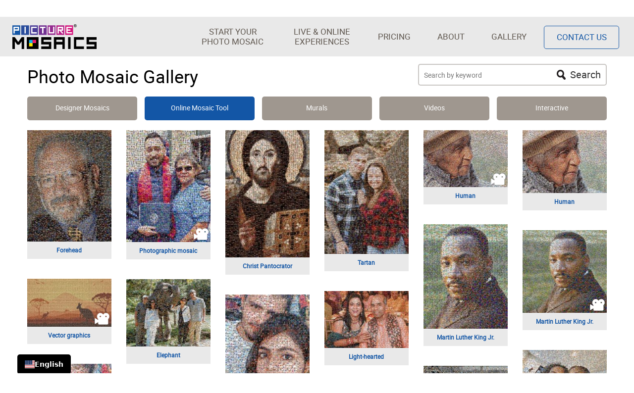

--- FILE ---
content_type: text/html; charset=UTF-8
request_url: https://www.picturemosaics.com/photomosaic/gallery/page/36
body_size: 23781
content:
<!doctype html>
<html lang="en">
	<head>
		<meta http-equiv="Content-Type" content="text/html; charset=utf-8" />
		<title>Picture Mosaics | World's Largest Photo Mosaic Gallery</title>
		<meta name="description" property="og:description" content="Over One Million Photo Mosaics Designed by Users from Around the World. Create Your Personal Photo Mosaic Today!" />
		<meta property="og:type" content="website" />
		<meta property="og:image" name="twitter:image:src" itemprop="image" content="https://www.picturemosaics.com/share.jpg" />
		<link href="https://www.picturemosaics.comhttps://www.picturemosaics.com/photomosaic/gallery/page/36/" rel="canonical"/>
				<link href="https://www.picturemosaics.comhttps://www.picturemosaics.com/photomosaic/gallery/page/37/" rel="next" />
				<link rel="image_src" href="https://www.picturemosaics.com/share.jpg" />

				<!-- Canonical URL -->
		<link rel="canonical" href="https://www.picturemosaics.com/photomosaic/gallery/">
		<!-- Alternate language URLs -->
		<link rel="alternate" hreflang="x-default" href="https://www.picturemosaics.com/photomosaic/gallery/" />
					<link rel="alternate" href="https://www.picturemosaics.com/photomosaic/gallery/" hreflang="en" />
					<link rel="alternate" href="https://www.picturemosaics.com/es/photomosaic/gallery/" hreflang="es" />
					<link rel="alternate" href="https://www.picturemosaics.com/fr/photomosaic/gallery/" hreflang="fr" />
					<link rel="alternate" href="https://www.picturemosaics.com/de/photomosaic/gallery/" hreflang="de" />
					<link rel="alternate" href="https://www.picturemosaics.com/sv/photomosaic/gallery/" hreflang="sv" />
					<link rel="alternate" href="https://www.picturemosaics.com/nl/photomosaic/gallery/" hreflang="nl" />
					<link rel="alternate" href="https://www.picturemosaics.com/zh/photomosaic/gallery/" hreflang="zh" />
					<link rel="alternate" href="https://www.picturemosaics.com/ru/photomosaic/gallery/" hreflang="ru" />
					<link rel="alternate" href="https://www.picturemosaics.com/pt/photomosaic/gallery/" hreflang="pt" />
					<link rel="alternate" href="https://www.picturemosaics.com/it/photomosaic/gallery/" hreflang="it" />
		
		<meta name="viewport" content="width=device-width, initial-scale=1.0" />
		<link rel="shortcut icon" type="image/x-icon" href="/favicon.ico" />
		<meta http-equiv="X-UA-Compatible" content="IE=edge" />
		<meta name="robots" content="index,follow" />

		<meta name="twitter:card" content="summary_large_image" />
		<meta name="twitter:site" content="@PictureMosaics" />
		<meta name="twitter:creator" content="@PictureMosaics" />
		<meta property="og:title" name="twitter:title" content="Picture Mosaics - World's Largest Photo Mosaic Gallery" />
		<meta property="og:url" content="https://www.picturemosaics.comhttps://www.picturemosaics.com/photomosaic/gallery/page/36/" />
		<meta property="og:site_name" content="Picture Mosaics - World's Largest Photo Mosaic Gallery" />
		<meta property="fb:app_id" content="1439493822995716" />
		<!-- <link href="css/gallery.css?t=1" rel="stylesheet" type="text/css" media="screen" /> -->


		<script type="application/ld+json">
            {
                "@context": "http://schema.org",
                "@type": "Article",
                "mainEntityOfPage":{
                    "@type":"WebPage",
                    "@id":"https://www.picturemosaics.comhttps://www.picturemosaics.com/photomosaic/gallery/page/36/"
                },
                "headline": "Virtual Photo Mosaic Software Gallery",
                "image": {
                    "@type": "ImageObject",
                    "url": "https://www.picturemosaics.com/share.jpg",
                    "height": 630,
                    "width": 1200
                },
                "datePublished": "2014-09-01T14:33:45-04:00",
                "dateModified": "2016-07-18T10:23:37-04:00",
                "author": {
                    "@type": "Organization",
                    "name": "Picture Mosaic | Photo Mosaic Software Tool"
                },
                "publisher": {
                    "@type": "Organization",
                    "name": "Picture Mosaics",
                    "logo": {
                        "@type": "ImageObject",
                        "url": "https://www.picturemosaics.com/img/pmLogo60.png",
                        "width": 200,
                        "height": 60
                    }
                },
                "description": "Over One Million Photo Mosaics Designed by Users from Around the World. Create Your Personal Photo Mosaic Today!",
                "keywords": "photo mosaic, photomosaic, picture mosaic, virtual mosaic, gallery, online, searchable, photo mosaic ideas"
            }
        </script>

		<meta name="keywords" content="photo mosaic, photomosaic, picture mosaic, virtual mosaic, gallery, online, searchable, photo mosaic ideas" />

	<!-- Preload and Load Critical CSS -->
<link rel="preload" href="https://cdn.picturemosaics.com/css/bootstrap.css" as="style" onload="this.onload=null;this.rel='stylesheet'">
<link rel="preload" href="https://cdn.picturemosaics.com/css/pm-main.V6.css" as="style" onload="this.onload=null;this.rel='stylesheet'">
<link rel="preload" href="https://cdn.picturemosaics.com/css/pm-fonts.V2.css" as="style" onload="this.onload=null;this.rel='stylesheet'">
<!-- Preload Fonts -->
<link rel="preload" as="font" href="https://cdn.picturemosaics.com/fonts/Roboto-Medium-webfont.woff2" type="font/woff2" crossorigin="anonymous">
<link rel="preload" as="font" href="https://cdn.picturemosaics.com/fonts/Roboto-Regular-webfont.woff2" type="font/woff2" crossorigin="anonymous">
<!-- Cookie Banner Script -->
<script id="usercentrics-cmp" src="https://web.cmp.usercentrics.eu/ui/loader.js" data-ruleset-id="v3lEG9IA2vipcU" async></script>
<script>function initApollo(){var n=Math.random().toString(36).substring(7),o=document.createElement("script");o.src="https://assets.apollo.io/micro/website-tracker/tracker.iife.js?nocache="+n,o.async=!0,o.defer=!0,o.onload=function(){window.trackingFunctions.onLoad({appId:"67d821d3526b6d002169b710"})},document.head.appendChild(o)}initApollo();</script>
	<style>

	.description{color:#1356a5;font-size:12px;font-weight:600;background:#e9e9e9;padding:9px 0}
	input:focus,select:focus,textarea:focus,button:focus{outline:none}
	.publicMosaic{display:inline-block;vertical-align:bottom;float:none;text-align:center;font-size:1em;margin-bottom:40px;position:relative}
	.vidIcon{position:absolute;width:30px;height:24px;bottom:39px;right:4px;background:url(/photomosaic/images/vid_icon.png) no-repeat; background-size: 30px 24px;}
	.pageTitle{display:inline-block;float:left;font-size:36px;color:#000}
	#contentWrapper{background:none repeat scroll 0 0 #fff;padding:26px 0;padding:0 0;padding-top:5px}
	.pagination{clear:both;text-align:center;width:100%;padding:0 10px}
	footer{clear:both}
	.vertical-align{display:flex;flex-direction:row}
	#searchBar{padding:10px 0;width:100%}
	#searchForm{width:100%}

	.searchWrapper{display:inline-block;max-width:381px}
	.floatGroup{display:inline-block;float:right}
	#keywordSearch,#searchBtn{
		background:#FFF;
		-webkit-appearance:none!important;
		border-bottom:2px solid #c8c5c2;
		border-top:2px solid #c8c5c2;
		height:44px;
		display:inline-block;
		vertical-align:top
	}
	#searchBtn{
		width:106px;
		background:#FFF url(/photomosaic/images/mag.png) no-repeat;
		background-position:5px center;
		border-right:2px solid #c8c5c2;
		font-size:20px;
		line-height:40px;
		text-align:right;
		padding-right:10px;
		border-top-right-radius:5px;
		border-bottom-right-radius:5px
	}
	#keywordSearch{
		width:275px;
		border-left:2px solid #c8c5c2;
		border-right:0;
		padding-left:10px;
		border-top-left-radius:5px;
		border-bottom-left-radius:5px
	}
	.click{cursor:pointer}
	#navigationWrapper{padding:0 15px 20px}
	.navLinkWrapper{width:19%;margin-left:1.25%;box-sizing:border-box;display:inline-block}
	.nlWrapperNoBorder{border-right:none}
	.navLink{
		width:100%;
		height:48px;
		line-height:46px;
		color:#FFF;
		background:#9f978f;
		display:block;
		text-align:center;
		position:relative;
		border-radius:5px
	}
	.mobileLabel{display:none;position:absolute;bottom:0;left:0;width:100%}
	.countNumber{position:absolute;top:-2px;background:#9f978f;border:2px solid #fff;color:#fff;font-size:9px;height:15px;line-height:12px;text-align:center;width:50%;margin-left:25%}
	.resultsText{font-size:9px}
	.selectedLink{
		background-color:#1356a6
	}
	#searchForm{display:inline-block}
	#filterSelect{display:inline-block;width:166px;margin-left:5px;height:44px;border:2px solid #c8c5c2}
	#noSearchMoreMosaicsBtn,#moreMosaicsBtn{background:#f78f4b;margin:0 auto;width:315px;display:block;color:#FFF;font-size:12px;padding:5px;text-align:center;display:none}
	#moreNumber{background:#FFF;padding:3px 0;text-align:center;display:inline-block;width:36px;color:#1d7da0;font-size:20px;font-weight:700;margin-right:4px;vertical-align:middle}
	.column{float:left}
	.size-1of1{width:100%}
	.size-1of2{width:50%}
	.size-1of3{width:33.333%}
	.size-1of4{width:25%}
	.size-1of6{width:16.666%}
    #weglot{position: fixed; left: 35px; bottom: -1.5px; width: 100px; z-index: 999; border-radius: 0px !important;}
	@media (min-width:768px) {
		.searchWrapper{max-width:256px}
		#keywordSearch{width:150px}
		#filterSelect{width:100px}
	}
	@media (min-width:992px) {
		.searchWrapper{max-width:381px}
		#keywordSearch{width:275px}
		#filterSelect{width:166px}
	}
	@media (max-width:768px){
		.pageTitle{display:none}
		.searchWrapper{max-width:none;width:85%;padding-left:15px}
		.floatGroup{width:100%}
		#navigationWrapper{padding:0 0 20px}
		#searchBtn{width:40px;height:44px;background:#FFF url(/photomosaic/images/magX2.png) no-repeat;background-position:0 center;background-size:26px 26px;border-right:2px solid #c8c5c2;overflow:hidden}
		#searchBtn > span{display:none}
		#keywordSearch{width:78%;border-left:2px solid #c8c5c2;border-right:0;padding-left:10px;height:44px;border-radius:0;-webkit-appearance:none!important;border-top:2px solid #c8c5c2}
	}
	@media (max-width:647px) {
		body{font-size:13px}
		.navLink > span{display:none}
		.navLink > div{display:block}
	}
	@media (max-width:565px) {
		#navigationWrapper{padding:0 0 20px}
		#navBar{line-height:0}
		.navLink{width:100%;height:0;padding-bottom:97.3%;background:#9f978f url(/photomosaic/images/menuSpriteNew2.png);background-position:0 0;background-size:500%;display:block}
		.navLink > span{display:none}
		.mobileLabel{display:block}
		#designerNav{background-position:0 0}
		#omtNav{background-position:25% 0}
		#muralNav{background-position:50% 0}
		#videoNav{background-position:75% 0}
		.nlWrapperNoBorder{border-right:2px solid #9f978f}
		.selectedLink{background-color:#1356a6}
		#filterSelect{width:120px}
		.resultsText{display:none}
		.countNumber{position:absolute;top:2px;right:2px;background:#9f978f;border:2px solid #FFF;color:#FFF;font:bold 10px;height:27px;line-height:17px!important;padding-top:3px;text-align:center;width:30px;border-radius:50%;font-weight:700}
	}
	@media (max-width: 420px) {
		#searchBtn{width:40px;height:44px;background:#FFF url(/photomosaic/images/magX2.png) no-repeat;background-position:0 center;background-size:26px 26px;border-right:2px solid #c8c5c2;overflow:hidden}
		#searchBtn > span{display:none}
		#navigationWrapper{padding:0 0 20px}
		.navLink{width:100%;height:0;padding-bottom:97.3%;background:#9f978f url(/photomosaic/images/menuSpriteNew2.png);background-position:0 0;background-size:500%;display:block;font-size:13px}
		.navLink > span{display:none}
		.navLink > div{font-size:.8em}
		.mobileLabel{display:block;font-size:.9em;line-height:2em}
		#designerNav{background-position:0 0}
		#omtNav{background-position:25% 0}
		#muralNav{background-position:50% 0}
		#videoNav{background-position:75% 0}
		#onlineNav{background-position:99% 0}
		.selectedLink{background-color:#1356a6}
		#filterSelect{width:90px}
		.searchWrapper{max-width:none;width:82%;padding-left:10px}
		.resultsText{display:none}
		.countNumber{position:absolute;top:2px;right:2px;background:#9f978f;border:2px solid #FFF;color:#FFF;font:bold 10px;height:27px;line-height:17px!important;padding-top:3px;text-align:center;width:30px;border-radius:50%;font-weight:700}

	}
	@media screen and (min-width: 1px) and (max-width: 480px) {
		#galleryItems[data-columns]::before{content:"2 .column.size-1of2.col-xs-6"}
	}
	@media screen and (min-width: 481px) and (max-width: 767px) {
		#galleryItems[data-columns]::before{content:"2 .column.size-1of2.col-xs-6"}
	}
	@media screen and (min-width: 768px) and (max-width: 969px) {
		#galleryItems[data-columns]::before{content:"3 .column.size-1of3.col-sm-4"}
	}
	@media screen and (min-width: 970px) and (max-width: 1169px) {
		#galleryItems[data-columns]::before{content:"4 .column.size-1of4.col-md-3"}
	}
	@media screen and (min-width: 1170px) and (max-width: 9999px) {
		#galleryItems[data-columns]::before{content:"6 .column.size-1of6.col-lg-2"}
	}
	
	#clearSearch {margin-right:10px; display:none; }
	@media (max-width:768px){
		#clearSearch {display:inline-block; margin:0 10px 0 20px;  visibility:hidden; }
	}
	@media (max-width:565px) {
		#clearSearch {display:inline-block; margin:0 20px 0 20px; visibility:hidden; }
	}
	@media (max-width: 420px) {
		#clearSearch {display:inline-block; margin:0 10px 0 10px; visibility:hidden; }
	}
    .container {width: 100%; margin: 0;justify-content: center;margin: 0 auto;}
    body{background-color: white;overflow-x: hidden;}
    .contain {position: absolute !important;left: 0 !important;width: 100vw !important; overflow: hidden;margin: 0; padding: 0;box-sizing: border-box;}
    @media (max-width: 767px) {body { overflow-x: hidden;width: 100%;}.container {overflow-x: hidden;width: 100vw;}}
	</style>
	<link rel="stylesheet" href="https://cdn.picturemosaics.com/toast/toast.css" media="screen" />
		<!-- Language Translation Script -->
<script type="text/javascript" src="https://cdn.weglot.com/weglot.min.js"></script>
<script type="text/javascript">	Weglot.initialize({api_key: 'wg_2783fe0f1a010db67b01fea17cdb83638',language_from: 'en', language_to: 'en'});</script>
</head>
<body>
<!-- Navbar -->
<header>
<div class="navbar navbar-fixed-top navbar-pm">
    <div class="container nav-container" style="background:#e9e9e9;">
            <button type="button" class="navbar-toggle" data-toggle="collapse" data-target=".navbar-collapse" aria-label="Open Menu">
                <span class="icon-bar"></span>
                <span class="icon-bar"></span>
                <span class="icon-bar"></span>
            </button>
            <a class="navbar-brand text-muted" href="/" title="Photo Mosaic Services">
                <img style="height:50px; width:169.8px; max-height:50px;" class="logo" src="https://cdn.picturemosaics.com/img/picture_mosaics.svg" alt="Picture Mosaics" title="Photo Mosaic Services" />
                <!--<img style="height:50px; width:169.8.px; max-height:50px;" class="logo" src="https://cdn.picturemosaics.com/img/picture_mosaics_holiday.svg" alt="Picture Mosaics" title="Photo Mosaic Maker" />-->
            </a>
            <div class="nav-font">
                <ul class="navbar-collapse collapse nav navbar-nav navbar-right" style="position: relative;">
                    <li class="dropdown">
                        <a href="#" data-toggle="dropdown" role="button" aria-label="Products" class="dropdown-link double-line">
                            <span class="header-link-2line-pm">Start Your Photo Mosaic</span>
                            <b class="caret"></b>
                        </a>
                        <ul class="dropdown-menu">
                            <li><a href="https://www.picturemosaics.com/photo-mosaic/" style="color:#D4147B;">Free Photo Mosaic Tool</a></li>
                            <li class="ddm-indent"><a href="https://www.picturemosaics.com/how-to-create-a-photo-mosaic/" aria-label="How to create a photo mosaic">How to Guide</a></li>
                            <li class="ddm-indent"><a href="https://www.picturemosaics.com/photo-mosaic/">Prints &amp; Digtial Files</a></li>
                            <li class="ddm-indent"><a href="https://www.picturemosaics.com/source-image-guide/">Source Image Guide</a></li>
                            <li class="ddm-indent"><a href="https://www.picturemosaics.com/photomosaic/gallery/">User Gallery</a></li>
                            <li class="ddm-indent"><a href="https://www.picturemosaics.com/video/">Video Mosaics</a></li>
                            <li class="ddm-indent"><a href="https://www.picturemosaics.com/murals/">Murals</a></li>
                            <li class="ddm-indent"><a href="https://www.picturemosaics.com/purchase/mosaics.php">Pro Design Service</a></li>
                            <li class="ddm-indent"><a href="https://www.picturemosaics.com/purchase/puzzles.php">Puzzles</a></li>
                            <li class="ddm-indent"><a href="https://www.picturemosaics.com/status/">Order Status</a></li>
                            <li><a href="https://www.picturemosaics.com/products/" style="color:#B61E85;">All Products</a></li>
                            <li><a href="https://www.picturemosaics.com/event/photo-mosaic-wall/" style="color:#952B90;">Photo Mosaic Wall</a></li>
                            <li><a href="https://www.picturemosaics.com/event/digital/" style="color:#4A3D98;">Live Digital Mosaics</a></li>
                            <li><a href="https://www.picturemosaics.com/products/" style="color:#1356A6;">All Products</a></li>
                        </ul>
                    </li>
                    <li class="dropdown">
                        <a href="#" data-toggle="dropdown" role="button" aria-label="Products" class="dropdown-link double-line">
                            <span class="header-link-2line-es">Live &amp; Online Experiences</span>
                            <b class="caret"></b>
                        </a>
                        <ul class="dropdown-menu">
                            <li><a href="https://www.picturemosaics.com/event/" style="color:#D4147B;">All Experiences</a></li>
                            <li><a href="https://www.picturemosaics.com/event/photo-mosaic-wall/" style="color:#B61E85;">Photo Mosaic Wall</a></li>
                            <li><a href="https://www.picturemosaics.com/event/digital/" style="color:#952B90;">Live Digital Mosaics</a></li>
                            <li><a href="https://www.picturemosaics.com/video/" style="color:#713091;">Video Mosaics</a></li>
                            <li><a href="https://www.picturemosaics.com/online/" style="color:#713091;">Online Interactive Mosaics</a></li>
                            <li><a href="https://www.picturemosaics.com/event/sketch/" style="color:#4A3D98">Ai Sketchbot &amp; Mosaics</a></li>
                            <li><a href="https://www.picturemosaics.com/event/ai-mosaic/" style="color:#1356A6">Ai Photo Mosaic</a></li>
                        </ul>
                    </li>
                    <li><a href="https://www.picturemosaics.com/products/" aria-label="Pricing">Pricing</a></li>
                    <li class="dropdown">
                        <a href="#" data-toggle="dropdown" role="button" aria-label="About" class="dropdown-link">About<b class="caret"></b></a>
                        <ul class="dropdown-menu">
                            <li><a href="https://www.picturemosaics.com/how-to-create-a-photo-mosaic/" style="color:#D4147B;" aria-label="How to make a photo mosaic">Creating a Photo Mosaic</a></li>
                            <li><a href="https://www.picturemosaics.com/blog/" style="color:#B61E85;">Blog</a></li>
                            <li><a href="https://www.picturemosaics.com/true/" style="color:#952B90;">What is a True Mosaic</a></li>
                            <li><a href="https://www.picturemosaics.com/tech/" style="color:#713091;">Technology</a></li>
                            <li><a href="https://www.picturemosaics.com/about/clients.php" style="color:#4A3D98;">Client List</a></li>
                            <li><a href="https://www.picturemosaics.com/info/testimonial.php" style="color:#2A4D9C;">Testimonials</a></li>
                            <li><a href="https://www.picturemosaics.com/faq/" style="color:#1356A6;">FAQ</a></li>
                            <li><a href="https://www.picturemosaics.com/about/" style="color:#053E83;">About us</a></li>
                        </ul>
                    </li>
                    <li><a href="https://www.picturemosaics.com/photomosaics/gallery/" aria-label="Gallery">Gallery</a></li>
                    <li><a href="https://www.picturemosaics.com/contact/" aria-label="Contact" class="contact-header-btn">Contact Us</a></li>
                </ul>
            </div>
    </div><!-- End Container -->
</div><!-- End Navbar -->

<style>
	body {position: relative;}
	.omtLoginBtn{height: 34px;width: 92px;position: absolute;right:0;top:0;z-index: 9999;display: flex;align-items: center;justify-content: space-evenly;color: #fff;background-color: #002f6c;font-weight: bold;font-size: 14px;margin: 0 17.5px;}
    #navBannerTextHolder {margin: 0 auto;position: relative;width: 100%;max-width: 1300px;justify-content: center;align-items: center;text-align: center;}
    .nav-container {max-width: 1250px;padding: 0 15px !important;}
	.hidden-xs{max-width: 1250px;margin: 0 auto;}
    #navBannerDiv{background: linear-gradient(0deg, rgb(17, 84, 163), rgb(44, 103, 177));}
	@media (max-width:767px){.nav-container {padding: 0 !important;}}
    @media (max-width:991px){.omtLoginBtn{display: none !important;}}
</style>
<div style="width:100%;">
    <div id="navBannerDiv">
        <div class="hidden-xs" style="line-height:34px; height:34px;">
            <div id="navBannerTextHolder">
                <span id="navBannerTxt">Trusted &amp; Always Advancing: Celebrating 25 years of creating True Photo Mosaics. What is a <a href="https://www.picturemosaics.com/true/" style="color:#fff; text-decoration:underline; padding:0px !important;">TRUE Mosaic</a>?</span>
                                    <a id="omtBtn" href="https://www.picturemosaics.com/photo-mosaic/">
                        <div class="omtLoginBtn"><img alt="Online Mosaic Tool" src="https://cdn.picturemosaics.com/img/M.svg" height="18" width="24">LOG IN</div>
                    </a>
                            </div>
        </div>
        <div class="visible-xs" style="line-height:34px; height:34px; font-size: 2.975vw;">
            <span id="navBannerTxt">Celebrating 25 years of True Photo Mosaics. What is a <a href="https://www.picturemosaics.com/true/" style="color:#fff; text-decoration:underline;">TRUE Mosaic</a>?</span>
        </div>
    </div>
</div>
</header>

<div id="contentWrapper" class="container">
<div id="navigationWrapper">
<div id="searchBar">
  <form id="searchForm" action="/photomosaic/gallery/" method="post">
  	<div class="pageTitle">Photo Mosaic Gallery</div>
    <div class="floatGroup">
    <div id="clearSearch" ><img src="https://cdn.picturemosaics.com/photomosaics/images/closeX.svg" alt="Clear Search Button" width="24" height="24" style="width:24px; height:24px;" /></div>
    <div class="searchWrapper">
    	<input id="keywordSearch" name="key" placeholder="Search by keyword"   /><div id="searchBtn" class="click"><span>Search</span></div></div>
  </form>
  </div>
  </div>
	<div id="navBar">
  	<div class="navLinkWrapper" style="margin-left:0;">
  		<a href="https://www.picturemosaics.com/photomosaics/gallery/"><div id="designerNav" class="navLink click"><span>Designer Mosaics</span><div class="mobileLabel">Designer</div></div></a>
    </div><div class="navLinkWrapper">
  		<div id="omtNav" class="navLink selectedLink click"><span>Online Mosaic Tool</span><div class="mobileLabel">Online Tool</div></div>
    </div><div class="navLinkWrapper">
  		<a href="https://www.picturemosaics.com/murals/"><div id="muralNav" class="navLink click"><span>Murals</span><div class="mobileLabel">Murals</div></div></a>
    </div><div class="navLinkWrapper">
  		<a href="https://www.picturemosaics.com/video/"><div id="videoNav" class="navLink click"><span>Videos</span><div class="mobileLabel">Videos</div></div></a>
 </div><div class="navLinkWrapper">
  				<a href="https://www.picturemosaics.com/online/"><div id="onlineNav" class="navLink click"><span>Interactive</span><div class="mobileLabel">Interactive</div></div></a>
    </div>
  </div>
</div>
<div id="galleryItems"  data-columns>
	<div id='M6395978-p23' class='publicMosaic listitem listitempage' data-url='https://www.picturemosaics.com/photomosaic/gallery/page/36/' data-page-url='https://www.picturemosaics.com/photomosaic/gallery/page/36/'><a name='M6395978-p23'></a><a href='https://www.picturemosaics.com/photo-mosaic-tool/share/id/M6395978/p/p23' style='text-decoration:none;' class='zoomLink' data-mosaic-url='https://www.picturemosaics.com/photomosaic/gallery/page/36/#M6395978-p23'><img sizes='(min-width: 1200px) 14vw, (min-width: 1170px) 12vw, (min-width: 992px) 22vw, (min-width: 970px) 17vw, (min-width: 768px) 29vw, (min-width: 240px) 47vw' onerror='onImgError(this);' src='https://www.picturemosaics.com/photo-mosaic-tool/hotlink.php?file=storage/s6/v97/M6395978/p23/pmt-thumb-165&e=jpg&s=1' srcset='https://www.picturemosaics.com/photo-mosaic-tool/hotlink.php?file=storage/s6/v97/M6395978/p23/pmt-thumb-165&e=jpg&s=1 165w, https://www.picturemosaics.com/photo-mosaic-tool/hotlink.php?file=storage/s6/v97/M6395978/p23/pmt-thumb-212&e=jpg&s=1 212w, https://www.picturemosaics.com/photo-mosaic-tool/hotlink.php?file=storage/s6/v97/M6395978/p23/pmt-thumb-360&e=jpg&s=1 360w, https://www.picturemosaics.com/photo-mosaic-tool/hotlink.php?file=storage/s6/v97/M6395978/p23/pmt-thumb-480&e=jpg&s=1 480w, https://www.picturemosaics.com/photo-mosaic-tool/hotlink.php?file=storage/s6/v97/M6395978/p23/pmt-thumb&e=jpg&s=1 600w' width='100%' height='auto' alt='Portrait Vision Care Glasses Beard Forehead Nose Hair Eyebrow Facial hair Eyewear' title='Forehead' /><div class='description'>Forehead</div></a></div><div id='M1147265-p0' class='publicMosaic listitem listitempage' data-url='https://www.picturemosaics.com/photomosaic/gallery/page/36/' data-page-url='https://www.picturemosaics.com/photomosaic/gallery/page/36/'><a name='M1147265-p0'></a><a href='https://www.picturemosaics.com/photo-mosaic-tool/share/id/M1147265/p/p0' style='text-decoration:none;' class='zoomLink' data-mosaic-url='https://www.picturemosaics.com/photomosaic/gallery/page/36/#M1147265-p0'><img sizes='(min-width: 1200px) 14vw, (min-width: 1170px) 12vw, (min-width: 992px) 22vw, (min-width: 970px) 17vw, (min-width: 768px) 29vw, (min-width: 240px) 47vw' onerror='onImgError(this);' src='https://www.picturemosaics.com/photo-mosaic-tool/hotlink.php?file=storage/s7/v14/M1147265/p0/pmt-thumb-165&e=jpg&s=1' srcset='https://www.picturemosaics.com/photo-mosaic-tool/hotlink.php?file=storage/s7/v14/M1147265/p0/pmt-thumb-165&e=jpg&s=1 165w, https://www.picturemosaics.com/photo-mosaic-tool/hotlink.php?file=storage/s7/v14/M1147265/p0/pmt-thumb-212&e=jpg&s=1 212w, https://www.picturemosaics.com/photo-mosaic-tool/hotlink.php?file=storage/s7/v14/M1147265/p0/pmt-thumb-360&e=jpg&s=1 360w, https://www.picturemosaics.com/photo-mosaic-tool/hotlink.php?file=storage/s7/v14/M1147265/p0/pmt-thumb-480&e=jpg&s=1 480w, https://www.picturemosaics.com/photo-mosaic-tool/hotlink.php?file=storage/s7/v14/M1147265/p0/pmt-thumb&e=jpg&s=1 600w' width='100%' height='auto' alt='Photographic mosaic Relevant Smile Scholar Happiness Academic dress Graduation ceremony Event Square academic cap Doctor of Philosophy Necktie Student' title='Photographic mosaic' /><a href='https://www.picturemosaics.com/photo-mosaic-tool/video/id/M1147265/p/p0' style='text-decoration:none;' data-mosaic-url='https://www.picturemosaics.com/photomosaic/gallery/page/36/#M1147265-p0' class='zoomLink'><div class='vidIcon'> </div></a><div class='description'>Photographic mosaic</div></a></div><div id='M8175450-p4' class='publicMosaic listitem listitempage' data-url='https://www.picturemosaics.com/photomosaic/gallery/page/36/' data-page-url='https://www.picturemosaics.com/photomosaic/gallery/page/36/'><a name='M8175450-p4'></a><a href='https://www.picturemosaics.com/photo-mosaic-tool/share/id/M8175450/p/p4' style='text-decoration:none;' class='zoomLink' data-mosaic-url='https://www.picturemosaics.com/photomosaic/gallery/page/36/#M8175450-p4'><img sizes='(min-width: 1200px) 14vw, (min-width: 1170px) 12vw, (min-width: 992px) 22vw, (min-width: 970px) 17vw, (min-width: 768px) 29vw, (min-width: 240px) 47vw' onerror='onImgError(this);' src='https://www.picturemosaics.com/photo-mosaic-tool/hotlink.php?file=storage/s7/v14/M8175450/p4/pmt-thumb-165&e=jpg&s=1' srcset='https://www.picturemosaics.com/photo-mosaic-tool/hotlink.php?file=storage/s7/v14/M8175450/p4/pmt-thumb-165&e=jpg&s=1 165w, https://www.picturemosaics.com/photo-mosaic-tool/hotlink.php?file=storage/s7/v14/M8175450/p4/pmt-thumb-212&e=jpg&s=1 212w, https://www.picturemosaics.com/photo-mosaic-tool/hotlink.php?file=storage/s7/v14/M8175450/p4/pmt-thumb-360&e=jpg&s=1 360w, https://www.picturemosaics.com/photo-mosaic-tool/hotlink.php?file=storage/s7/v14/M8175450/p4/pmt-thumb-480&e=jpg&s=1 480w, https://www.picturemosaics.com/photo-mosaic-tool/hotlink.php?file=storage/s7/v14/M8175450/p4/pmt-thumb&e=jpg&s=1 600w' width='100%' height='auto' alt='Christ Pantocrator Alexamenos graffito Icon Depiction of Jesus Image Saint Painting Byzantine art Head Nose Temple Beard Facial hair Visual arts Symbol Artifact' title='Christ Pantocrator' /><div class='description'>Christ Pantocrator</div></a></div><div id='M3217280-p0' class='publicMosaic listitem listitempage' data-url='https://www.picturemosaics.com/photomosaic/gallery/page/36/' data-page-url='https://www.picturemosaics.com/photomosaic/gallery/page/36/'><a name='M3217280-p0'></a><a href='https://www.picturemosaics.com/photo-mosaic-tool/share/id/M3217280/p/p0' style='text-decoration:none;' class='zoomLink' data-mosaic-url='https://www.picturemosaics.com/photomosaic/gallery/page/36/#M3217280-p0'><img sizes='(min-width: 1200px) 14vw, (min-width: 1170px) 12vw, (min-width: 992px) 22vw, (min-width: 970px) 17vw, (min-width: 768px) 29vw, (min-width: 240px) 47vw' onerror='onImgError(this);' src='https://www.picturemosaics.com/photo-mosaic-tool/hotlink.php?file=storage/s7/v14/M3217280/p0/pmt-thumb-165&e=jpg&s=1' srcset='https://www.picturemosaics.com/photo-mosaic-tool/hotlink.php?file=storage/s7/v14/M3217280/p0/pmt-thumb-165&e=jpg&s=1 165w, https://www.picturemosaics.com/photo-mosaic-tool/hotlink.php?file=storage/s7/v14/M3217280/p0/pmt-thumb-212&e=jpg&s=1 212w, https://www.picturemosaics.com/photo-mosaic-tool/hotlink.php?file=storage/s7/v14/M3217280/p0/pmt-thumb-360&e=jpg&s=1 360w, https://www.picturemosaics.com/photo-mosaic-tool/hotlink.php?file=storage/s7/v14/M3217280/p0/pmt-thumb-480&e=jpg&s=1 480w, https://www.picturemosaics.com/photo-mosaic-tool/hotlink.php?file=storage/s7/v14/M3217280/p0/pmt-thumb&e=jpg&s=1 600w' width='100%' height='auto' alt='Clothing Happiness Head Smile Plaid Love People in nature Fun Denim Tartan' title='Tartan' /><div class='description'>Tartan</div></a></div><div id='M4803845-p0' class='publicMosaic listitem listitempage' data-url='https://www.picturemosaics.com/photomosaic/gallery/page/36/' data-page-url='https://www.picturemosaics.com/photomosaic/gallery/page/36/'><a name='M4803845-p0'></a><a href='https://www.picturemosaics.com/photo-mosaic-tool/share/id/M4803845/p/p0' style='text-decoration:none;' class='zoomLink' data-mosaic-url='https://www.picturemosaics.com/photomosaic/gallery/page/36/#M4803845-p0'><img sizes='(min-width: 1200px) 14vw, (min-width: 1170px) 12vw, (min-width: 992px) 22vw, (min-width: 970px) 17vw, (min-width: 768px) 29vw, (min-width: 240px) 47vw' onerror='onImgError(this);' src='https://www.picturemosaics.com/photo-mosaic-tool/hotlink.php?file=storage/s7/v14/M4803845/p0/pmt-thumb-165&e=jpg&s=1' srcset='https://www.picturemosaics.com/photo-mosaic-tool/hotlink.php?file=storage/s7/v14/M4803845/p0/pmt-thumb-165&e=jpg&s=1 165w, https://www.picturemosaics.com/photo-mosaic-tool/hotlink.php?file=storage/s7/v14/M4803845/p0/pmt-thumb-212&e=jpg&s=1 212w, https://www.picturemosaics.com/photo-mosaic-tool/hotlink.php?file=storage/s7/v14/M4803845/p0/pmt-thumb-360&e=jpg&s=1 360w, https://www.picturemosaics.com/photo-mosaic-tool/hotlink.php?file=storage/s7/v14/M4803845/p0/pmt-thumb-480&e=jpg&s=1 480w, https://www.picturemosaics.com/photo-mosaic-tool/hotlink.php?file=storage/s7/v14/M4803845/p0/pmt-thumb&e=jpg&s=1 600w' width='100%' height='auto' alt='Human Chin Cheek Wrinkle Forehead Skin Nose Face Temple Neck Mouth' title='Human' /><a href='https://www.picturemosaics.com/photo-mosaic-tool/video/id/M4803845/p/p0' style='text-decoration:none;' data-mosaic-url='https://www.picturemosaics.com/photomosaic/gallery/page/36/#M4803845-p0' class='zoomLink'><div class='vidIcon'> </div></a><div class='description'>Human</div></a></div><div id='M4803845-p1' class='publicMosaic listitem listitempage' data-url='https://www.picturemosaics.com/photomosaic/gallery/page/36/' data-page-url='https://www.picturemosaics.com/photomosaic/gallery/page/36/'><a name='M4803845-p1'></a><a href='https://www.picturemosaics.com/photo-mosaic-tool/share/id/M4803845/p/p1' style='text-decoration:none;' class='zoomLink' data-mosaic-url='https://www.picturemosaics.com/photomosaic/gallery/page/36/#M4803845-p1'><img sizes='(min-width: 1200px) 14vw, (min-width: 1170px) 12vw, (min-width: 992px) 22vw, (min-width: 970px) 17vw, (min-width: 768px) 29vw, (min-width: 240px) 47vw' onerror='onImgError(this);' src='https://www.picturemosaics.com/photo-mosaic-tool/hotlink.php?file=storage/s7/v14/M4803845/p1/pmt-thumb-165&e=jpg&s=1' srcset='https://www.picturemosaics.com/photo-mosaic-tool/hotlink.php?file=storage/s7/v14/M4803845/p1/pmt-thumb-165&e=jpg&s=1 165w, https://www.picturemosaics.com/photo-mosaic-tool/hotlink.php?file=storage/s7/v14/M4803845/p1/pmt-thumb-212&e=jpg&s=1 212w, https://www.picturemosaics.com/photo-mosaic-tool/hotlink.php?file=storage/s7/v14/M4803845/p1/pmt-thumb-360&e=jpg&s=1 360w, https://www.picturemosaics.com/photo-mosaic-tool/hotlink.php?file=storage/s7/v14/M4803845/p1/pmt-thumb-480&e=jpg&s=1 480w, https://www.picturemosaics.com/photo-mosaic-tool/hotlink.php?file=storage/s7/v14/M4803845/p1/pmt-thumb&e=jpg&s=1 600w' width='100%' height='auto' alt='Human Chin Cheek Wrinkle Forehead Skin Nose Face Temple Neck Mouth' title='Human' /><div class='description'>Human</div></a></div><div id='M9340657-p2' class='publicMosaic listitem listitempage' data-url='https://www.picturemosaics.com/photomosaic/gallery/page/36/' data-page-url='https://www.picturemosaics.com/photomosaic/gallery/page/36/'><a name='M9340657-p2'></a><a href='https://www.picturemosaics.com/photo-mosaic-tool/share/id/M9340657/p/p2' style='text-decoration:none;' class='zoomLink' data-mosaic-url='https://www.picturemosaics.com/photomosaic/gallery/page/36/#M9340657-p2'><img sizes='(min-width: 1200px) 14vw, (min-width: 1170px) 12vw, (min-width: 992px) 22vw, (min-width: 970px) 17vw, (min-width: 768px) 29vw, (min-width: 240px) 47vw' onerror='onImgError(this);' src='https://www.picturemosaics.com/photo-mosaic-tool/hotlink.php?file=storage/s4/v71/M9340657/p2/pmt-thumb-165&e=jpg&s=1' srcset='https://www.picturemosaics.com/photo-mosaic-tool/hotlink.php?file=storage/s4/v71/M9340657/p2/pmt-thumb-165&e=jpg&s=1 165w, https://www.picturemosaics.com/photo-mosaic-tool/hotlink.php?file=storage/s4/v71/M9340657/p2/pmt-thumb-212&e=jpg&s=1 212w, https://www.picturemosaics.com/photo-mosaic-tool/hotlink.php?file=storage/s4/v71/M9340657/p2/pmt-thumb-360&e=jpg&s=1 360w, https://www.picturemosaics.com/photo-mosaic-tool/hotlink.php?file=storage/s4/v71/M9340657/p2/pmt-thumb-480&e=jpg&s=1 480w, https://www.picturemosaics.com/photo-mosaic-tool/hotlink.php?file=storage/s4/v71/M9340657/p2/pmt-thumb&e=jpg&s=1 600w' width='100%' height='auto' alt='Vector graphics Australia Illustration Image Graphics Design Drawing Vexel Photograph Kangaroo Terrestrial animal Macropods Orange Eastern grey kangaroo Marsupial Sunrise Wildlife Sunset Savanna' title='Vector graphics' /><a href='https://www.picturemosaics.com/photo-mosaic-tool/video/id/M9340657/p/p2' style='text-decoration:none;' data-mosaic-url='https://www.picturemosaics.com/photomosaic/gallery/page/36/#M9340657-p2' class='zoomLink'><div class='vidIcon'> </div></a><div class='description'>Vector graphics</div></a></div><div id='M4262295-p0' class='publicMosaic listitem listitempage' data-url='https://www.picturemosaics.com/photomosaic/gallery/page/36/' data-page-url='https://www.picturemosaics.com/photomosaic/gallery/page/36/'><a name='M4262295-p0'></a><a href='https://www.picturemosaics.com/photo-mosaic-tool/share/id/M4262295/p/p0' style='text-decoration:none;' class='zoomLink' data-mosaic-url='https://www.picturemosaics.com/photomosaic/gallery/page/36/#M4262295-p0'><img sizes='(min-width: 1200px) 14vw, (min-width: 1170px) 12vw, (min-width: 992px) 22vw, (min-width: 970px) 17vw, (min-width: 768px) 29vw, (min-width: 240px) 47vw' onerror='onImgError(this);' src='https://www.picturemosaics.com/photo-mosaic-tool/hotlink.php?file=storage/s7/v14/M4262295/p0/pmt-thumb-165&e=jpg&s=1' srcset='https://www.picturemosaics.com/photo-mosaic-tool/hotlink.php?file=storage/s7/v14/M4262295/p0/pmt-thumb-165&e=jpg&s=1 165w, https://www.picturemosaics.com/photo-mosaic-tool/hotlink.php?file=storage/s7/v14/M4262295/p0/pmt-thumb-212&e=jpg&s=1 212w, https://www.picturemosaics.com/photo-mosaic-tool/hotlink.php?file=storage/s7/v14/M4262295/p0/pmt-thumb-360&e=jpg&s=1 360w, https://www.picturemosaics.com/photo-mosaic-tool/hotlink.php?file=storage/s7/v14/M4262295/p0/pmt-thumb-480&e=jpg&s=1 480w, https://www.picturemosaics.com/photo-mosaic-tool/hotlink.php?file=storage/s7/v14/M4262295/p0/pmt-thumb&e=jpg&s=1 600w' width='100%' height='auto' alt='African elephants Indian elephant Elephant Working animal Temple Smile Recreation Terrestrial animal Wildlife Mahout Vacation' title='Elephant' /><div class='description'>Elephant</div></a></div><div id='M8071501-p8' class='publicMosaic listitem listitempage' data-url='https://www.picturemosaics.com/photomosaic/gallery/page/36/' data-page-url='https://www.picturemosaics.com/photomosaic/gallery/page/36/'><a name='M8071501-p8'></a><a href='https://www.picturemosaics.com/photo-mosaic-tool/share/id/M8071501/p/p8' style='text-decoration:none;' class='zoomLink' data-mosaic-url='https://www.picturemosaics.com/photomosaic/gallery/page/36/#M8071501-p8'><img sizes='(min-width: 1200px) 14vw, (min-width: 1170px) 12vw, (min-width: 992px) 22vw, (min-width: 970px) 17vw, (min-width: 768px) 29vw, (min-width: 240px) 47vw' onerror='onImgError(this);' src='https://www.picturemosaics.com/photo-mosaic-tool/hotlink.php?file=storage/s7/v14/M8071501/p8/pmt-thumb-165&e=jpg&s=1' srcset='https://www.picturemosaics.com/photo-mosaic-tool/hotlink.php?file=storage/s7/v14/M8071501/p8/pmt-thumb-165&e=jpg&s=1 165w, https://www.picturemosaics.com/photo-mosaic-tool/hotlink.php?file=storage/s7/v14/M8071501/p8/pmt-thumb-212&e=jpg&s=1 212w, https://www.picturemosaics.com/photo-mosaic-tool/hotlink.php?file=storage/s7/v14/M8071501/p8/pmt-thumb-360&e=jpg&s=1 360w, https://www.picturemosaics.com/photo-mosaic-tool/hotlink.php?file=storage/s7/v14/M8071501/p8/pmt-thumb-480&e=jpg&s=1 480w, https://www.picturemosaics.com/photo-mosaic-tool/hotlink.php?file=storage/s7/v14/M8071501/p8/pmt-thumb&e=jpg&s=1 600w' width='100%' height='auto' alt='Forehead Face Hair Photo shoot Nose Skin Lip Chin Eyebrow Hairstyle' title='Forehead' /><div class='description'>Forehead</div></a></div><div id='M4825966-p6' class='publicMosaic listitem listitempage' data-url='https://www.picturemosaics.com/photomosaic/gallery/page/36/' data-page-url='https://www.picturemosaics.com/photomosaic/gallery/page/36/'><a name='M4825966-p6'></a><a href='https://www.picturemosaics.com/photo-mosaic-tool/share/id/M4825966/p/p6' style='text-decoration:none;' class='zoomLink' data-mosaic-url='https://www.picturemosaics.com/photomosaic/gallery/page/36/#M4825966-p6'><img sizes='(min-width: 1200px) 14vw, (min-width: 1170px) 12vw, (min-width: 992px) 22vw, (min-width: 970px) 17vw, (min-width: 768px) 29vw, (min-width: 240px) 47vw' onerror='onImgError(this);' src='https://www.picturemosaics.com/photo-mosaic-tool/hotlink.php?file=storage/s4/v76/M4825966/p6/pmt-thumb-165&e=jpg&s=1' srcset='https://www.picturemosaics.com/photo-mosaic-tool/hotlink.php?file=storage/s4/v76/M4825966/p6/pmt-thumb-165&e=jpg&s=1 165w, https://www.picturemosaics.com/photo-mosaic-tool/hotlink.php?file=storage/s4/v76/M4825966/p6/pmt-thumb-212&e=jpg&s=1 212w, https://www.picturemosaics.com/photo-mosaic-tool/hotlink.php?file=storage/s4/v76/M4825966/p6/pmt-thumb-360&e=jpg&s=1 360w, https://www.picturemosaics.com/photo-mosaic-tool/hotlink.php?file=storage/s4/v76/M4825966/p6/pmt-thumb-480&e=jpg&s=1 480w, https://www.picturemosaics.com/photo-mosaic-tool/hotlink.php?file=storage/s4/v76/M4825966/p6/pmt-thumb&e=jpg&s=1 600w' width='100%' height='auto' alt='light-hearted Smile Happiness Jewellery Event Temple Facial expression Interaction Fun Sari Ceremony' title='Light-hearted' /><div class='description'>Light-hearted</div></a></div><div id='M1927206-p0' class='publicMosaic listitem listitempage' data-url='https://www.picturemosaics.com/photomosaic/gallery/page/36/' data-page-url='https://www.picturemosaics.com/photomosaic/gallery/page/36/'><a name='M1927206-p0'></a><a href='https://www.picturemosaics.com/photo-mosaic-tool/share/id/M1927206/p/p0' style='text-decoration:none;' class='zoomLink' data-mosaic-url='https://www.picturemosaics.com/photomosaic/gallery/page/36/#M1927206-p0'><img sizes='(min-width: 1200px) 14vw, (min-width: 1170px) 12vw, (min-width: 992px) 22vw, (min-width: 970px) 17vw, (min-width: 768px) 29vw, (min-width: 240px) 47vw' onerror='onImgError(this);' src='https://www.picturemosaics.com/photo-mosaic-tool/hotlink.php?file=storage/s7/v14/M1927206/p0/pmt-thumb-165&e=jpg&s=1' srcset='https://www.picturemosaics.com/photo-mosaic-tool/hotlink.php?file=storage/s7/v14/M1927206/p0/pmt-thumb-165&e=jpg&s=1 165w, https://www.picturemosaics.com/photo-mosaic-tool/hotlink.php?file=storage/s7/v14/M1927206/p0/pmt-thumb-212&e=jpg&s=1 212w, https://www.picturemosaics.com/photo-mosaic-tool/hotlink.php?file=storage/s7/v14/M1927206/p0/pmt-thumb-360&e=jpg&s=1 360w, https://www.picturemosaics.com/photo-mosaic-tool/hotlink.php?file=storage/s7/v14/M1927206/p0/pmt-thumb-480&e=jpg&s=1 480w, https://www.picturemosaics.com/photo-mosaic-tool/hotlink.php?file=storage/s7/v14/M1927206/p0/pmt-thumb&e=jpg&s=1 600w' width='100%' height='auto' alt='Martin Luther King Jr. Civil rights movement Assassination of Martin Luther King Jr. Martin Luther King Jr Martin Luther King Jr. Day The time is always right to do what is right. Minister Activist Civil rights activist Memphis Facial hair Moustache No expression Pleased' title='Martin Luther King Jr.' /><div class='description'>Martin Luther King Jr.</div></a></div><div id='M6742833-p1' class='publicMosaic listitem listitempage' data-url='https://www.picturemosaics.com/photomosaic/gallery/page/36/' data-page-url='https://www.picturemosaics.com/photomosaic/gallery/page/36/'><a name='M6742833-p1'></a><a href='https://www.picturemosaics.com/photo-mosaic-tool/share/id/M6742833/p/p1' style='text-decoration:none;' class='zoomLink' data-mosaic-url='https://www.picturemosaics.com/photomosaic/gallery/page/36/#M6742833-p1'><img sizes='(min-width: 1200px) 14vw, (min-width: 1170px) 12vw, (min-width: 992px) 22vw, (min-width: 970px) 17vw, (min-width: 768px) 29vw, (min-width: 240px) 47vw' onerror='onImgError(this);' src='https://www.picturemosaics.com/photo-mosaic-tool/hotlink.php?file=storage/s7/v14/M6742833/p1/pmt-thumb-165&e=jpg&s=1' srcset='https://www.picturemosaics.com/photo-mosaic-tool/hotlink.php?file=storage/s7/v14/M6742833/p1/pmt-thumb-165&e=jpg&s=1 165w, https://www.picturemosaics.com/photo-mosaic-tool/hotlink.php?file=storage/s7/v14/M6742833/p1/pmt-thumb-212&e=jpg&s=1 212w, https://www.picturemosaics.com/photo-mosaic-tool/hotlink.php?file=storage/s7/v14/M6742833/p1/pmt-thumb-360&e=jpg&s=1 360w, https://www.picturemosaics.com/photo-mosaic-tool/hotlink.php?file=storage/s7/v14/M6742833/p1/pmt-thumb-480&e=jpg&s=1 480w, https://www.picturemosaics.com/photo-mosaic-tool/hotlink.php?file=storage/s7/v14/M6742833/p1/pmt-thumb&e=jpg&s=1 600w' width='100%' height='auto' alt='Martin Luther King Jr. Civil rights movement Assassination of Martin Luther King Jr. Martin Luther King Jr Martin Luther King Jr. Day The time is always right to do what is right. Minister Activist Civil rights activist Memphis Facial hair Moustache No expression' title='Martin Luther King Jr.' /><a href='https://www.picturemosaics.com/photo-mosaic-tool/video/id/M6742833/p/p1' style='text-decoration:none;' data-mosaic-url='https://www.picturemosaics.com/photomosaic/gallery/page/36/#M6742833-p1' class='zoomLink'><div class='vidIcon'> </div></a><div class='description'>Martin Luther King Jr.</div></a></div><div id='M8071501-p5' class='publicMosaic listitem listitempage' data-url='https://www.picturemosaics.com/photomosaic/gallery/page/36/' data-page-url='https://www.picturemosaics.com/photomosaic/gallery/page/36/'><a name='M8071501-p5'></a><a href='https://www.picturemosaics.com/photo-mosaic-tool/share/id/M8071501/p/p5' style='text-decoration:none;' class='zoomLink' data-mosaic-url='https://www.picturemosaics.com/photomosaic/gallery/page/36/#M8071501-p5'><img sizes='(min-width: 1200px) 14vw, (min-width: 1170px) 12vw, (min-width: 992px) 22vw, (min-width: 970px) 17vw, (min-width: 768px) 29vw, (min-width: 240px) 47vw' onerror='onImgError(this);' src='https://www.picturemosaics.com/photo-mosaic-tool/hotlink.php?file=storage/s7/v14/M8071501/p5/pmt-thumb-165&e=jpg&s=1' srcset='https://www.picturemosaics.com/photo-mosaic-tool/hotlink.php?file=storage/s7/v14/M8071501/p5/pmt-thumb-165&e=jpg&s=1 165w, https://www.picturemosaics.com/photo-mosaic-tool/hotlink.php?file=storage/s7/v14/M8071501/p5/pmt-thumb-212&e=jpg&s=1 212w, https://www.picturemosaics.com/photo-mosaic-tool/hotlink.php?file=storage/s7/v14/M8071501/p5/pmt-thumb-360&e=jpg&s=1 360w, https://www.picturemosaics.com/photo-mosaic-tool/hotlink.php?file=storage/s7/v14/M8071501/p5/pmt-thumb-480&e=jpg&s=1 480w, https://www.picturemosaics.com/photo-mosaic-tool/hotlink.php?file=storage/s7/v14/M8071501/p5/pmt-thumb&e=jpg&s=1 600w' width='100%' height='auto' alt='Black hair Happiness Moustache Selfie Facial hair Vacation' title='Selfie' /><a href='https://www.picturemosaics.com/photo-mosaic-tool/video/id/M8071501/p/p5' style='text-decoration:none;' data-mosaic-url='https://www.picturemosaics.com/photomosaic/gallery/page/36/#M8071501-p5' class='zoomLink'><div class='vidIcon'> </div></a><div class='description'>Selfie</div></a></div><div id='M7681858-p1' class='publicMosaic listitem listitempage' data-url='https://www.picturemosaics.com/photomosaic/gallery/page/36/' data-page-url='https://www.picturemosaics.com/photomosaic/gallery/page/36/'><a name='M7681858-p1'></a><a href='https://www.picturemosaics.com/photo-mosaic-tool/share/id/M7681858/p/p1' style='text-decoration:none;' class='zoomLink' data-mosaic-url='https://www.picturemosaics.com/photomosaic/gallery/page/36/#M7681858-p1'><img sizes='(min-width: 1200px) 14vw, (min-width: 1170px) 12vw, (min-width: 992px) 22vw, (min-width: 970px) 17vw, (min-width: 768px) 29vw, (min-width: 240px) 47vw' onerror='onImgError(this);' src='https://www.picturemosaics.com/photo-mosaic-tool/hotlink.php?file=storage/s7/v12/M7681858/p1/pmt-thumb-165&e=jpg&s=1' srcset='https://www.picturemosaics.com/photo-mosaic-tool/hotlink.php?file=storage/s7/v12/M7681858/p1/pmt-thumb-165&e=jpg&s=1 165w, https://www.picturemosaics.com/photo-mosaic-tool/hotlink.php?file=storage/s7/v12/M7681858/p1/pmt-thumb-212&e=jpg&s=1 212w, https://www.picturemosaics.com/photo-mosaic-tool/hotlink.php?file=storage/s7/v12/M7681858/p1/pmt-thumb-360&e=jpg&s=1 360w, https://www.picturemosaics.com/photo-mosaic-tool/hotlink.php?file=storage/s7/v12/M7681858/p1/pmt-thumb-480&e=jpg&s=1 480w, https://www.picturemosaics.com/photo-mosaic-tool/hotlink.php?file=storage/s7/v12/M7681858/p1/pmt-thumb&e=jpg&s=1 600w' width='100%' height='auto' alt='Graphic design Makar Sankranti Design Festival' title='Graphic design' /><div class='description'>Graphic design</div></a></div><div id='M1043702-p0' class='publicMosaic listitem listitempage' data-url='https://www.picturemosaics.com/photomosaic/gallery/page/36/' data-page-url='https://www.picturemosaics.com/photomosaic/gallery/page/36/'><a name='M1043702-p0'></a><a href='https://www.picturemosaics.com/photo-mosaic-tool/share/id/M1043702/p/p0' style='text-decoration:none;' class='zoomLink' data-mosaic-url='https://www.picturemosaics.com/photomosaic/gallery/page/36/#M1043702-p0'><img sizes='(min-width: 1200px) 14vw, (min-width: 1170px) 12vw, (min-width: 992px) 22vw, (min-width: 970px) 17vw, (min-width: 768px) 29vw, (min-width: 240px) 47vw' onerror='onImgError(this);' src='https://www.picturemosaics.com/photo-mosaic-tool/hotlink.php?file=storage/s7/v14/M1043702/p0/pmt-thumb-165&e=jpg&s=1' srcset='https://www.picturemosaics.com/photo-mosaic-tool/hotlink.php?file=storage/s7/v14/M1043702/p0/pmt-thumb-165&e=jpg&s=1 165w, https://www.picturemosaics.com/photo-mosaic-tool/hotlink.php?file=storage/s7/v14/M1043702/p0/pmt-thumb-212&e=jpg&s=1 212w, https://www.picturemosaics.com/photo-mosaic-tool/hotlink.php?file=storage/s7/v14/M1043702/p0/pmt-thumb-360&e=jpg&s=1 360w, https://www.picturemosaics.com/photo-mosaic-tool/hotlink.php?file=storage/s7/v14/M1043702/p0/pmt-thumb-480&e=jpg&s=1 480w, https://www.picturemosaics.com/photo-mosaic-tool/hotlink.php?file=storage/s7/v14/M1043702/p0/pmt-thumb&e=jpg&s=1 600w' width='100%' height='auto' alt='The Undertaker Ric Flair Steve Austin Roddy Piper Royal Rumble WWE Bret Hart Hulk Hogan Ted DiBiase Kerry Von Erich Entertainment Smile Fan Public event Fun Crowd Audience Performing Arts Professional Wrestler Performance' title='The Undertaker' /><div class='description'>The Undertaker</div></a></div><div id='M6395978-p22' class='publicMosaic listitem listitempage' data-url='https://www.picturemosaics.com/photomosaic/gallery/page/36/' data-page-url='https://www.picturemosaics.com/photomosaic/gallery/page/36/'><a name='M6395978-p22'></a><a href='https://www.picturemosaics.com/photo-mosaic-tool/share/id/M6395978/p/p22' style='text-decoration:none;' class='zoomLink' data-mosaic-url='https://www.picturemosaics.com/photomosaic/gallery/page/36/#M6395978-p22'><img sizes='(min-width: 1200px) 14vw, (min-width: 1170px) 12vw, (min-width: 992px) 22vw, (min-width: 970px) 17vw, (min-width: 768px) 29vw, (min-width: 240px) 47vw' onerror='onImgError(this);' src='https://www.picturemosaics.com/photo-mosaic-tool/hotlink.php?file=storage/s6/v97/M6395978/p22/pmt-thumb-165&e=jpg&s=1' srcset='https://www.picturemosaics.com/photo-mosaic-tool/hotlink.php?file=storage/s6/v97/M6395978/p22/pmt-thumb-165&e=jpg&s=1 165w, https://www.picturemosaics.com/photo-mosaic-tool/hotlink.php?file=storage/s6/v97/M6395978/p22/pmt-thumb-212&e=jpg&s=1 212w, https://www.picturemosaics.com/photo-mosaic-tool/hotlink.php?file=storage/s6/v97/M6395978/p22/pmt-thumb-360&e=jpg&s=1 360w, https://www.picturemosaics.com/photo-mosaic-tool/hotlink.php?file=storage/s6/v97/M6395978/p22/pmt-thumb-480&e=jpg&s=1 480w, https://www.picturemosaics.com/photo-mosaic-tool/hotlink.php?file=storage/s6/v97/M6395978/p22/pmt-thumb&e=jpg&s=1 600w' width='100%' height='auto' alt='Portrait Glasses Vision Care Beard Forehead Nose Hair Eyebrow Facial hair Eyewear' title='Forehead' /><div class='description'>Forehead</div></a></div><div id='M6643348-p0' class='publicMosaic listitem listitempage' data-url='https://www.picturemosaics.com/photomosaic/gallery/page/36/' data-page-url='https://www.picturemosaics.com/photomosaic/gallery/page/36/'><a name='M6643348-p0'></a><a href='https://www.picturemosaics.com/photo-mosaic-tool/share/id/M6643348/p/p0' style='text-decoration:none;' class='zoomLink' data-mosaic-url='https://www.picturemosaics.com/photomosaic/gallery/page/36/#M6643348-p0'><img sizes='(min-width: 1200px) 14vw, (min-width: 1170px) 12vw, (min-width: 992px) 22vw, (min-width: 970px) 17vw, (min-width: 768px) 29vw, (min-width: 240px) 47vw' onerror='onImgError(this);' src='https://www.picturemosaics.com/photo-mosaic-tool/hotlink.php?file=storage/s7/v13/M6643348/p0/pmt-thumb-165&e=jpg&s=1' srcset='https://www.picturemosaics.com/photo-mosaic-tool/hotlink.php?file=storage/s7/v13/M6643348/p0/pmt-thumb-165&e=jpg&s=1 165w, https://www.picturemosaics.com/photo-mosaic-tool/hotlink.php?file=storage/s7/v13/M6643348/p0/pmt-thumb-212&e=jpg&s=1 212w, https://www.picturemosaics.com/photo-mosaic-tool/hotlink.php?file=storage/s7/v13/M6643348/p0/pmt-thumb-360&e=jpg&s=1 360w, https://www.picturemosaics.com/photo-mosaic-tool/hotlink.php?file=storage/s7/v13/M6643348/p0/pmt-thumb-480&e=jpg&s=1 480w, https://www.picturemosaics.com/photo-mosaic-tool/hotlink.php?file=storage/s7/v13/M6643348/p0/pmt-thumb&e=jpg&s=1 600w' width='100%' height='auto' alt='Ship Freight transport Research vessel Container ship Factory ship Handysize Depot ship Panamax Engineering Pipe Steel Industry' title='Factory' /><div class='description'>Factory</div></a></div><div id='M6782882-p2' class='publicMosaic listitem listitempage' data-url='https://www.picturemosaics.com/photomosaic/gallery/page/36/' data-page-url='https://www.picturemosaics.com/photomosaic/gallery/page/36/'><a name='M6782882-p2'></a><a href='https://www.picturemosaics.com/photo-mosaic-tool/share/id/M6782882/p/p2' style='text-decoration:none;' class='zoomLink' data-mosaic-url='https://www.picturemosaics.com/photomosaic/gallery/page/36/#M6782882-p2'><img sizes='(min-width: 1200px) 14vw, (min-width: 1170px) 12vw, (min-width: 992px) 22vw, (min-width: 970px) 17vw, (min-width: 768px) 29vw, (min-width: 240px) 47vw' onerror='onImgError(this);' src='https://www.picturemosaics.com/photo-mosaic-tool/hotlink.php?file=storage/s7/v13/M6782882/p2/pmt-thumb-165&e=jpg&s=1' srcset='https://www.picturemosaics.com/photo-mosaic-tool/hotlink.php?file=storage/s7/v13/M6782882/p2/pmt-thumb-165&e=jpg&s=1 165w, https://www.picturemosaics.com/photo-mosaic-tool/hotlink.php?file=storage/s7/v13/M6782882/p2/pmt-thumb-212&e=jpg&s=1 212w, https://www.picturemosaics.com/photo-mosaic-tool/hotlink.php?file=storage/s7/v13/M6782882/p2/pmt-thumb-360&e=jpg&s=1 360w, https://www.picturemosaics.com/photo-mosaic-tool/hotlink.php?file=storage/s7/v13/M6782882/p2/pmt-thumb-480&e=jpg&s=1 480w, https://www.picturemosaics.com/photo-mosaic-tool/hotlink.php?file=storage/s7/v13/M6782882/p2/pmt-thumb&e=jpg&s=1 600w' width='100%' height='auto' alt='Facial hair Happiness Hair Forehead Nose Smile Lip Eyebrow Lipstick Happy Iris Eyelash Earrings' title='Facial hair' /><div class='description'>Facial hair</div></a></div><div id='M8878776-p3' class='publicMosaic listitem listitempage' data-url='https://www.picturemosaics.com/photomosaic/gallery/page/36/' data-page-url='https://www.picturemosaics.com/photomosaic/gallery/page/36/'><a name='M8878776-p3'></a><a href='https://www.picturemosaics.com/photo-mosaic-tool/share/id/M8878776/p/p3' style='text-decoration:none;' class='zoomLink' data-mosaic-url='https://www.picturemosaics.com/photomosaic/gallery/page/36/#M8878776-p3'><img sizes='(min-width: 1200px) 14vw, (min-width: 1170px) 12vw, (min-width: 992px) 22vw, (min-width: 970px) 17vw, (min-width: 768px) 29vw, (min-width: 240px) 47vw' onerror='onImgError(this);' src='https://www.picturemosaics.com/photo-mosaic-tool/hotlink.php?file=storage/s7/v13/M8878776/p3/pmt-thumb-165&e=jpg&s=1' srcset='https://www.picturemosaics.com/photo-mosaic-tool/hotlink.php?file=storage/s7/v13/M8878776/p3/pmt-thumb-165&e=jpg&s=1 165w, https://www.picturemosaics.com/photo-mosaic-tool/hotlink.php?file=storage/s7/v13/M8878776/p3/pmt-thumb-212&e=jpg&s=1 212w, https://www.picturemosaics.com/photo-mosaic-tool/hotlink.php?file=storage/s7/v13/M8878776/p3/pmt-thumb-360&e=jpg&s=1 360w, https://www.picturemosaics.com/photo-mosaic-tool/hotlink.php?file=storage/s7/v13/M8878776/p3/pmt-thumb-480&e=jpg&s=1 480w, https://www.picturemosaics.com/photo-mosaic-tool/hotlink.php?file=storage/s7/v13/M8878776/p3/pmt-thumb&e=jpg&s=1 600w' width='100%' height='auto' alt='Light Symbol Graphics Graphic design Night Sphere' title='Light' /><a href='https://www.picturemosaics.com/photo-mosaic-tool/video/id/M8878776/p/p3' style='text-decoration:none;' data-mosaic-url='https://www.picturemosaics.com/photomosaic/gallery/page/36/#M8878776-p3' class='zoomLink'><div class='vidIcon'> </div></a><div class='description'>Light</div></a></div><div id='M9189874-p0' class='publicMosaic listitem listitempage' data-url='https://www.picturemosaics.com/photomosaic/gallery/page/36/' data-page-url='https://www.picturemosaics.com/photomosaic/gallery/page/36/'><a name='M9189874-p0'></a><a href='https://www.picturemosaics.com/photo-mosaic-tool/share/id/M9189874/p/p0' style='text-decoration:none;' class='zoomLink' data-mosaic-url='https://www.picturemosaics.com/photomosaic/gallery/page/36/#M9189874-p0'><img sizes='(min-width: 1200px) 14vw, (min-width: 1170px) 12vw, (min-width: 992px) 22vw, (min-width: 970px) 17vw, (min-width: 768px) 29vw, (min-width: 240px) 47vw' onerror='onImgError(this);' src='https://www.picturemosaics.com/photo-mosaic-tool/hotlink.php?file=storage/s7/v13/M9189874/p0/pmt-thumb-165&e=jpg&s=1' srcset='https://www.picturemosaics.com/photo-mosaic-tool/hotlink.php?file=storage/s7/v13/M9189874/p0/pmt-thumb-165&e=jpg&s=1 165w, https://www.picturemosaics.com/photo-mosaic-tool/hotlink.php?file=storage/s7/v13/M9189874/p0/pmt-thumb-212&e=jpg&s=1 212w, https://www.picturemosaics.com/photo-mosaic-tool/hotlink.php?file=storage/s7/v13/M9189874/p0/pmt-thumb-360&e=jpg&s=1 360w, https://www.picturemosaics.com/photo-mosaic-tool/hotlink.php?file=storage/s7/v13/M9189874/p0/pmt-thumb-480&e=jpg&s=1 480w, https://www.picturemosaics.com/photo-mosaic-tool/hotlink.php?file=storage/s7/v13/M9189874/p0/pmt-thumb&e=jpg&s=1 600w' width='100%' height='auto' alt='Google Zurich - Brandschenkestrasse Google Google Design Interior design Office Creativity Flooring Ceiling Lighting Composite material Glass Cleanliness Lobby' title='Interior design' /><div class='description'>Interior design</div></a></div><div id='M1469673-p1' class='publicMosaic listitem listitempage' data-url='https://www.picturemosaics.com/photomosaic/gallery/page/36/' data-page-url='https://www.picturemosaics.com/photomosaic/gallery/page/36/'><a name='M1469673-p1'></a><a href='https://www.picturemosaics.com/photo-mosaic-tool/share/id/M1469673/p/p1' style='text-decoration:none;' class='zoomLink' data-mosaic-url='https://www.picturemosaics.com/photomosaic/gallery/page/36/#M1469673-p1'><img sizes='(min-width: 1200px) 14vw, (min-width: 1170px) 12vw, (min-width: 992px) 22vw, (min-width: 970px) 17vw, (min-width: 768px) 29vw, (min-width: 240px) 47vw' onerror='onImgError(this);' src='https://www.picturemosaics.com/photo-mosaic-tool/hotlink.php?file=storage/s7/v13/M1469673/p1/pmt-thumb-165&e=jpg&s=1' srcset='https://www.picturemosaics.com/photo-mosaic-tool/hotlink.php?file=storage/s7/v13/M1469673/p1/pmt-thumb-165&e=jpg&s=1 165w, https://www.picturemosaics.com/photo-mosaic-tool/hotlink.php?file=storage/s7/v13/M1469673/p1/pmt-thumb-212&e=jpg&s=1 212w, https://www.picturemosaics.com/photo-mosaic-tool/hotlink.php?file=storage/s7/v13/M1469673/p1/pmt-thumb-360&e=jpg&s=1 360w, https://www.picturemosaics.com/photo-mosaic-tool/hotlink.php?file=storage/s7/v13/M1469673/p1/pmt-thumb-480&e=jpg&s=1 480w, https://www.picturemosaics.com/photo-mosaic-tool/hotlink.php?file=storage/s7/v13/M1469673/p1/pmt-thumb&e=jpg&s=1 600w' width='100%' height='auto' alt='Facial hair Facial expression Beard Moustache Long hair Fictional character CG artwork Animation Prophet Portrait' title='Art' /><a href='https://www.picturemosaics.com/photo-mosaic-tool/video/id/M1469673/p/p1' style='text-decoration:none;' data-mosaic-url='https://www.picturemosaics.com/photomosaic/gallery/page/36/#M1469673-p1' class='zoomLink'><div class='vidIcon'> </div></a><div class='description'>Art</div></a></div><div id='M9067681-p4' class='publicMosaic listitem listitempage' data-url='https://www.picturemosaics.com/photomosaic/gallery/page/36/' data-page-url='https://www.picturemosaics.com/photomosaic/gallery/page/36/'><a name='M9067681-p4'></a><a href='https://www.picturemosaics.com/photo-mosaic-tool/share/id/M9067681/p/p4' style='text-decoration:none;' class='zoomLink' data-mosaic-url='https://www.picturemosaics.com/photomosaic/gallery/page/36/#M9067681-p4'><img sizes='(min-width: 1200px) 14vw, (min-width: 1170px) 12vw, (min-width: 992px) 22vw, (min-width: 970px) 17vw, (min-width: 768px) 29vw, (min-width: 240px) 47vw' onerror='onImgError(this);' src='https://www.picturemosaics.com/photo-mosaic-tool/hotlink.php?file=storage/s6/v95/M9067681/p4/pmt-thumb-165&e=jpg&s=1' srcset='https://www.picturemosaics.com/photo-mosaic-tool/hotlink.php?file=storage/s6/v95/M9067681/p4/pmt-thumb-165&e=jpg&s=1 165w, https://www.picturemosaics.com/photo-mosaic-tool/hotlink.php?file=storage/s6/v95/M9067681/p4/pmt-thumb-212&e=jpg&s=1 212w, https://www.picturemosaics.com/photo-mosaic-tool/hotlink.php?file=storage/s6/v95/M9067681/p4/pmt-thumb-360&e=jpg&s=1 360w, https://www.picturemosaics.com/photo-mosaic-tool/hotlink.php?file=storage/s6/v95/M9067681/p4/pmt-thumb-480&e=jpg&s=1 480w, https://www.picturemosaics.com/photo-mosaic-tool/hotlink.php?file=storage/s6/v95/M9067681/p4/pmt-thumb&e=jpg&s=1 600w' width='100%' height='auto' alt='Graphic design Logo Design Graphics' title='Logo' /><a href='https://www.picturemosaics.com/photo-mosaic-tool/video/id/M9067681/p/p4' style='text-decoration:none;' data-mosaic-url='https://www.picturemosaics.com/photomosaic/gallery/page/36/#M9067681-p4' class='zoomLink'><div class='vidIcon'> </div></a><div class='description'>Logo</div></a></div><div id='M1784653-p2' class='publicMosaic listitem listitempage' data-url='https://www.picturemosaics.com/photomosaic/gallery/page/36/' data-page-url='https://www.picturemosaics.com/photomosaic/gallery/page/36/'><a name='M1784653-p2'></a><a href='https://www.picturemosaics.com/photo-mosaic-tool/share/id/M1784653/p/p2' style='text-decoration:none;' class='zoomLink' data-mosaic-url='https://www.picturemosaics.com/photomosaic/gallery/page/36/#M1784653-p2'><img sizes='(min-width: 1200px) 14vw, (min-width: 1170px) 12vw, (min-width: 992px) 22vw, (min-width: 970px) 17vw, (min-width: 768px) 29vw, (min-width: 240px) 47vw' onerror='onImgError(this);' src='https://www.picturemosaics.com/photo-mosaic-tool/hotlink.php?file=storage/s7/v11/M1784653/p2/pmt-thumb-165&e=jpg&s=1' srcset='https://www.picturemosaics.com/photo-mosaic-tool/hotlink.php?file=storage/s7/v11/M1784653/p2/pmt-thumb-165&e=jpg&s=1 165w, https://www.picturemosaics.com/photo-mosaic-tool/hotlink.php?file=storage/s7/v11/M1784653/p2/pmt-thumb-212&e=jpg&s=1 212w, https://www.picturemosaics.com/photo-mosaic-tool/hotlink.php?file=storage/s7/v11/M1784653/p2/pmt-thumb-360&e=jpg&s=1 360w, https://www.picturemosaics.com/photo-mosaic-tool/hotlink.php?file=storage/s7/v11/M1784653/p2/pmt-thumb-480&e=jpg&s=1 480w, https://www.picturemosaics.com/photo-mosaic-tool/hotlink.php?file=storage/s7/v11/M1784653/p2/pmt-thumb&e=jpg&s=1 600w' width='100%' height='auto' alt='Illustration Vector graphics Drawing Image Graphics Photograph Photo agency Shutterstock Sketch Facial hair Beard Moustache Graphic design' title='Graphics' /><a href='https://www.picturemosaics.com/photo-mosaic-tool/video/id/M1784653/p/p2' style='text-decoration:none;' data-mosaic-url='https://www.picturemosaics.com/photomosaic/gallery/page/36/#M1784653-p2' class='zoomLink'><div class='vidIcon'> </div></a><div class='description'>Graphics</div></a></div><div id='M5753303-p1' class='publicMosaic listitem listitempage' data-url='https://www.picturemosaics.com/photomosaic/gallery/page/36/' data-page-url='https://www.picturemosaics.com/photomosaic/gallery/page/36/'><a name='M5753303-p1'></a><a href='https://www.picturemosaics.com/photo-mosaic-tool/share/id/M5753303/p/p1' style='text-decoration:none;' class='zoomLink' data-mosaic-url='https://www.picturemosaics.com/photomosaic/gallery/page/36/#M5753303-p1'><img sizes='(min-width: 1200px) 14vw, (min-width: 1170px) 12vw, (min-width: 992px) 22vw, (min-width: 970px) 17vw, (min-width: 768px) 29vw, (min-width: 240px) 47vw' onerror='onImgError(this);' src='https://www.picturemosaics.com/photo-mosaic-tool/hotlink.php?file=storage/s7/v13/M5753303/p1/pmt-thumb-165&e=jpg&s=1' srcset='https://www.picturemosaics.com/photo-mosaic-tool/hotlink.php?file=storage/s7/v13/M5753303/p1/pmt-thumb-165&e=jpg&s=1 165w, https://www.picturemosaics.com/photo-mosaic-tool/hotlink.php?file=storage/s7/v13/M5753303/p1/pmt-thumb-212&e=jpg&s=1 212w, https://www.picturemosaics.com/photo-mosaic-tool/hotlink.php?file=storage/s7/v13/M5753303/p1/pmt-thumb-360&e=jpg&s=1 360w, https://www.picturemosaics.com/photo-mosaic-tool/hotlink.php?file=storage/s7/v13/M5753303/p1/pmt-thumb-480&e=jpg&s=1 480w, https://www.picturemosaics.com/photo-mosaic-tool/hotlink.php?file=storage/s7/v13/M5753303/p1/pmt-thumb&e=jpg&s=1 600w' width='100%' height='auto' alt='Interior design Design Furniture Hall Architecture Window Flooring Table Wood Hardwood' title='Interior design' /><div class='description'>Interior design</div></a></div><div id='M3688281-p2' class='publicMosaic listitem listitempage' data-url='https://www.picturemosaics.com/photomosaic/gallery/page/36/' data-page-url='https://www.picturemosaics.com/photomosaic/gallery/page/36/'><a name='M3688281-p2'></a><a href='https://www.picturemosaics.com/photo-mosaic-tool/share/id/M3688281/p/p2' style='text-decoration:none;' class='zoomLink' data-mosaic-url='https://www.picturemosaics.com/photomosaic/gallery/page/36/#M3688281-p2'><img sizes='(min-width: 1200px) 14vw, (min-width: 1170px) 12vw, (min-width: 992px) 22vw, (min-width: 970px) 17vw, (min-width: 768px) 29vw, (min-width: 240px) 47vw' onerror='onImgError(this);' src='https://www.picturemosaics.com/photo-mosaic-tool/hotlink.php?file=storage/s7/v13/M3688281/p2/pmt-thumb-165&e=jpg&s=1' srcset='https://www.picturemosaics.com/photo-mosaic-tool/hotlink.php?file=storage/s7/v13/M3688281/p2/pmt-thumb-165&e=jpg&s=1 165w, https://www.picturemosaics.com/photo-mosaic-tool/hotlink.php?file=storage/s7/v13/M3688281/p2/pmt-thumb-212&e=jpg&s=1 212w, https://www.picturemosaics.com/photo-mosaic-tool/hotlink.php?file=storage/s7/v13/M3688281/p2/pmt-thumb-360&e=jpg&s=1 360w, https://www.picturemosaics.com/photo-mosaic-tool/hotlink.php?file=storage/s7/v13/M3688281/p2/pmt-thumb-480&e=jpg&s=1 480w, https://www.picturemosaics.com/photo-mosaic-tool/hotlink.php?file=storage/s7/v13/M3688281/p2/pmt-thumb&e=jpg&s=1 600w' width='100%' height='auto' alt='Labrador Retriever Dog Breed Canidae Sunglasses Goggles Retriever Snout Head Eye Carnivore Helmet Collar Hat' title='Labrador Retriever' /><div class='description'>Labrador Retriever</div></a></div><div id='M2084674-p11' class='publicMosaic listitem' data-page-url='https://www.picturemosaics.com/photomosaic/gallery/page/36/'><a name='M2084674-p11'></a><a href='https://www.picturemosaics.com/photo-mosaic-tool/share/id/M2084674/p/p11' style='text-decoration:none;' class='zoomLink' data-mosaic-url='https://www.picturemosaics.com/photomosaic/gallery/page/36/#M2084674-p11'><img sizes='(min-width: 1200px) 14vw, (min-width: 1170px) 12vw, (min-width: 992px) 22vw, (min-width: 970px) 17vw, (min-width: 768px) 29vw, (min-width: 240px) 47vw' onerror='onImgError(this);' src='https://www.picturemosaics.com/photo-mosaic-tool/hotlink.php?file=storage/s4/v20/M2084674/p11/pmt-thumb-165&e=jpg&s=1' srcset='https://www.picturemosaics.com/photo-mosaic-tool/hotlink.php?file=storage/s4/v20/M2084674/p11/pmt-thumb-165&e=jpg&s=1 165w, https://www.picturemosaics.com/photo-mosaic-tool/hotlink.php?file=storage/s4/v20/M2084674/p11/pmt-thumb-212&e=jpg&s=1 212w, https://www.picturemosaics.com/photo-mosaic-tool/hotlink.php?file=storage/s4/v20/M2084674/p11/pmt-thumb-360&e=jpg&s=1 360w, https://www.picturemosaics.com/photo-mosaic-tool/hotlink.php?file=storage/s4/v20/M2084674/p11/pmt-thumb-480&e=jpg&s=1 480w, https://www.picturemosaics.com/photo-mosaic-tool/hotlink.php?file=storage/s4/v20/M2084674/p11/pmt-thumb&e=jpg&s=1 600w' width='100%' height='auto' alt='Medical Surgeon Headgear Health Professional Hospital Health Care Medical procedure Scrubs Hat Medical equipment' title='Surgeon' /><div class='description'>Surgeon</div></a></div><div id='M6859247-p1' class='publicMosaic listitem' data-page-url='https://www.picturemosaics.com/photomosaic/gallery/page/36/'><a name='M6859247-p1'></a><a href='https://www.picturemosaics.com/photo-mosaic-tool/share/id/M6859247/p/p1' style='text-decoration:none;' class='zoomLink' data-mosaic-url='https://www.picturemosaics.com/photomosaic/gallery/page/36/#M6859247-p1'><img sizes='(min-width: 1200px) 14vw, (min-width: 1170px) 12vw, (min-width: 992px) 22vw, (min-width: 970px) 17vw, (min-width: 768px) 29vw, (min-width: 240px) 47vw' onerror='onImgError(this);' src='https://www.picturemosaics.com/photo-mosaic-tool/hotlink.php?file=storage/s7/v13/M6859247/p1/pmt-thumb-165&e=jpg&s=1' srcset='https://www.picturemosaics.com/photo-mosaic-tool/hotlink.php?file=storage/s7/v13/M6859247/p1/pmt-thumb-165&e=jpg&s=1 165w, https://www.picturemosaics.com/photo-mosaic-tool/hotlink.php?file=storage/s7/v13/M6859247/p1/pmt-thumb-212&e=jpg&s=1 212w, https://www.picturemosaics.com/photo-mosaic-tool/hotlink.php?file=storage/s7/v13/M6859247/p1/pmt-thumb-360&e=jpg&s=1 360w, https://www.picturemosaics.com/photo-mosaic-tool/hotlink.php?file=storage/s7/v13/M6859247/p1/pmt-thumb-480&e=jpg&s=1 480w, https://www.picturemosaics.com/photo-mosaic-tool/hotlink.php?file=storage/s7/v13/M6859247/p1/pmt-thumb&e=jpg&s=1 600w' width='100%' height='auto' alt='Speech Audio equipment Formal wear Collar Event Bow tie Microphone Electronic device Entertainment Performance Dress shirt' title='Speech' /><div class='description'>Speech</div></a></div><div id='M2958675-p1' class='publicMosaic listitem' data-page-url='https://www.picturemosaics.com/photomosaic/gallery/page/36/'><a name='M2958675-p1'></a><a href='https://www.picturemosaics.com/photo-mosaic-tool/share/id/M2958675/p/p1' style='text-decoration:none;' class='zoomLink' data-mosaic-url='https://www.picturemosaics.com/photomosaic/gallery/page/36/#M2958675-p1'><img sizes='(min-width: 1200px) 14vw, (min-width: 1170px) 12vw, (min-width: 992px) 22vw, (min-width: 970px) 17vw, (min-width: 768px) 29vw, (min-width: 240px) 47vw' onerror='onImgError(this);' src='https://www.picturemosaics.com/photo-mosaic-tool/hotlink.php?file=storage/s7/v2/M2958675/p1/pmt-thumb-165&e=jpg&s=1' srcset='https://www.picturemosaics.com/photo-mosaic-tool/hotlink.php?file=storage/s7/v2/M2958675/p1/pmt-thumb-165&e=jpg&s=1 165w, https://www.picturemosaics.com/photo-mosaic-tool/hotlink.php?file=storage/s7/v2/M2958675/p1/pmt-thumb-212&e=jpg&s=1 212w, https://www.picturemosaics.com/photo-mosaic-tool/hotlink.php?file=storage/s7/v2/M2958675/p1/pmt-thumb-360&e=jpg&s=1 360w, https://www.picturemosaics.com/photo-mosaic-tool/hotlink.php?file=storage/s7/v2/M2958675/p1/pmt-thumb-480&e=jpg&s=1 480w, https://www.picturemosaics.com/photo-mosaic-tool/hotlink.php?file=storage/s7/v2/M2958675/p1/pmt-thumb&e=jpg&s=1 600w' width='100%' height='auto' alt='Giraffe Giraffids Snout Terrestrial animal Close-up Wildlife Fur Stock photography' title='Giraffe' /><a href='https://www.picturemosaics.com/photo-mosaic-tool/video/id/M2958675/p/p1' style='text-decoration:none;' data-mosaic-url='https://www.picturemosaics.com/photomosaic/gallery/page/36/#M2958675-p1' class='zoomLink'><div class='vidIcon'> </div></a><div class='description'>Giraffe</div></a></div><div id='M3367720-p0' class='publicMosaic listitem' data-page-url='https://www.picturemosaics.com/photomosaic/gallery/page/36/'><a name='M3367720-p0'></a><a href='https://www.picturemosaics.com/photo-mosaic-tool/share/id/M3367720/p/p0' style='text-decoration:none;' class='zoomLink' data-mosaic-url='https://www.picturemosaics.com/photomosaic/gallery/page/36/#M3367720-p0'><img sizes='(min-width: 1200px) 14vw, (min-width: 1170px) 12vw, (min-width: 992px) 22vw, (min-width: 970px) 17vw, (min-width: 768px) 29vw, (min-width: 240px) 47vw' onerror='onImgError(this);' src='https://www.picturemosaics.com/photo-mosaic-tool/hotlink.php?file=storage/s7/v13/M3367720/p0/pmt-thumb-165&e=jpg&s=1' srcset='https://www.picturemosaics.com/photo-mosaic-tool/hotlink.php?file=storage/s7/v13/M3367720/p0/pmt-thumb-165&e=jpg&s=1 165w, https://www.picturemosaics.com/photo-mosaic-tool/hotlink.php?file=storage/s7/v13/M3367720/p0/pmt-thumb-212&e=jpg&s=1 212w, https://www.picturemosaics.com/photo-mosaic-tool/hotlink.php?file=storage/s7/v13/M3367720/p0/pmt-thumb-360&e=jpg&s=1 360w, https://www.picturemosaics.com/photo-mosaic-tool/hotlink.php?file=storage/s7/v13/M3367720/p0/pmt-thumb-480&e=jpg&s=1 480w, https://www.picturemosaics.com/photo-mosaic-tool/hotlink.php?file=storage/s7/v13/M3367720/p0/pmt-thumb&e=jpg&s=1 600w' width='100%' height='auto' alt='Smile Happiness Beauty Facial expression Tooth Tower High-rise building Long hair Skyscraper Layered hair' title='Skyscraper' /><div class='description'>Skyscraper</div></a></div><div id='M2674770-p0' class='publicMosaic listitem' data-page-url='https://www.picturemosaics.com/photomosaic/gallery/page/36/'><a name='M2674770-p0'></a><a href='https://www.picturemosaics.com/photo-mosaic-tool/share/id/M2674770/p/p0' style='text-decoration:none;' class='zoomLink' data-mosaic-url='https://www.picturemosaics.com/photomosaic/gallery/page/36/#M2674770-p0'><img sizes='(min-width: 1200px) 14vw, (min-width: 1170px) 12vw, (min-width: 992px) 22vw, (min-width: 970px) 17vw, (min-width: 768px) 29vw, (min-width: 240px) 47vw' onerror='onImgError(this);' src='https://www.picturemosaics.com/photo-mosaic-tool/hotlink.php?file=storage/s7/v13/M2674770/p0/pmt-thumb-165&e=jpg&s=1' srcset='https://www.picturemosaics.com/photo-mosaic-tool/hotlink.php?file=storage/s7/v13/M2674770/p0/pmt-thumb-165&e=jpg&s=1 165w, https://www.picturemosaics.com/photo-mosaic-tool/hotlink.php?file=storage/s7/v13/M2674770/p0/pmt-thumb-212&e=jpg&s=1 212w, https://www.picturemosaics.com/photo-mosaic-tool/hotlink.php?file=storage/s7/v13/M2674770/p0/pmt-thumb-360&e=jpg&s=1 360w, https://www.picturemosaics.com/photo-mosaic-tool/hotlink.php?file=storage/s7/v13/M2674770/p0/pmt-thumb-480&e=jpg&s=1 480w, https://www.picturemosaics.com/photo-mosaic-tool/hotlink.php?file=storage/s7/v13/M2674770/p0/pmt-thumb&e=jpg&s=1 600w' width='100%' height='auto' alt='Graphic design Logo Design Night' title='Graphic design' /><div class='description'>Graphic design</div></a></div><div id='M5753303-p0' class='publicMosaic listitem' data-page-url='https://www.picturemosaics.com/photomosaic/gallery/page/36/'><a name='M5753303-p0'></a><a href='https://www.picturemosaics.com/photo-mosaic-tool/share/id/M5753303/p/p0' style='text-decoration:none;' class='zoomLink' data-mosaic-url='https://www.picturemosaics.com/photomosaic/gallery/page/36/#M5753303-p0'><img sizes='(min-width: 1200px) 14vw, (min-width: 1170px) 12vw, (min-width: 992px) 22vw, (min-width: 970px) 17vw, (min-width: 768px) 29vw, (min-width: 240px) 47vw' onerror='onImgError(this);' src='https://www.picturemosaics.com/photo-mosaic-tool/hotlink.php?file=storage/s7/v13/M5753303/p0/pmt-thumb-165&e=jpg&s=1' srcset='https://www.picturemosaics.com/photo-mosaic-tool/hotlink.php?file=storage/s7/v13/M5753303/p0/pmt-thumb-165&e=jpg&s=1 165w, https://www.picturemosaics.com/photo-mosaic-tool/hotlink.php?file=storage/s7/v13/M5753303/p0/pmt-thumb-212&e=jpg&s=1 212w, https://www.picturemosaics.com/photo-mosaic-tool/hotlink.php?file=storage/s7/v13/M5753303/p0/pmt-thumb-360&e=jpg&s=1 360w, https://www.picturemosaics.com/photo-mosaic-tool/hotlink.php?file=storage/s7/v13/M5753303/p0/pmt-thumb-480&e=jpg&s=1 480w, https://www.picturemosaics.com/photo-mosaic-tool/hotlink.php?file=storage/s7/v13/M5753303/p0/pmt-thumb&e=jpg&s=1 600w' width='100%' height='auto' alt='Hall Auditorium Chair Varnish Lectern Podium Cleanliness' title='Skálholt' /><div class='description'>Skálholt</div></a></div><div id='M8158047-p2' class='publicMosaic listitem' data-page-url='https://www.picturemosaics.com/photomosaic/gallery/page/36/'><a name='M8158047-p2'></a><a href='https://www.picturemosaics.com/photo-mosaic-tool/share/id/M8158047/p/p2' style='text-decoration:none;' class='zoomLink' data-mosaic-url='https://www.picturemosaics.com/photomosaic/gallery/page/36/#M8158047-p2'><img sizes='(min-width: 1200px) 14vw, (min-width: 1170px) 12vw, (min-width: 992px) 22vw, (min-width: 970px) 17vw, (min-width: 768px) 29vw, (min-width: 240px) 47vw' onerror='onImgError(this);' src='https://www.picturemosaics.com/photo-mosaic-tool/hotlink.php?file=storage/s7/v13/M8158047/p2/pmt-thumb-165&e=jpg&s=1' srcset='https://www.picturemosaics.com/photo-mosaic-tool/hotlink.php?file=storage/s7/v13/M8158047/p2/pmt-thumb-165&e=jpg&s=1 165w, https://www.picturemosaics.com/photo-mosaic-tool/hotlink.php?file=storage/s7/v13/M8158047/p2/pmt-thumb-212&e=jpg&s=1 212w, https://www.picturemosaics.com/photo-mosaic-tool/hotlink.php?file=storage/s7/v13/M8158047/p2/pmt-thumb-360&e=jpg&s=1 360w, https://www.picturemosaics.com/photo-mosaic-tool/hotlink.php?file=storage/s7/v13/M8158047/p2/pmt-thumb-480&e=jpg&s=1 480w, https://www.picturemosaics.com/photo-mosaic-tool/hotlink.php?file=storage/s7/v13/M8158047/p2/pmt-thumb&e=jpg&s=1 600w' width='100%' height='auto' alt='Miami Heat Atmosphere World Lava Sky Font Astronomical object Science Types of volcanic eruptions Geological phenomenon Midnight' title='Miami Heat' /><a href='https://www.picturemosaics.com/photo-mosaic-tool/video/id/M8158047/p/p2' style='text-decoration:none;' data-mosaic-url='https://www.picturemosaics.com/photomosaic/gallery/page/36/#M8158047-p2' class='zoomLink'><div class='vidIcon'> </div></a><div class='description'>Miami Heat</div></a></div><div id='M1665154-p0' class='publicMosaic listitem' data-page-url='https://www.picturemosaics.com/photomosaic/gallery/page/36/'><a name='M1665154-p0'></a><a href='https://www.picturemosaics.com/photo-mosaic-tool/share/id/M1665154/p/p0' style='text-decoration:none;' class='zoomLink' data-mosaic-url='https://www.picturemosaics.com/photomosaic/gallery/page/36/#M1665154-p0'><img sizes='(min-width: 1200px) 14vw, (min-width: 1170px) 12vw, (min-width: 992px) 22vw, (min-width: 970px) 17vw, (min-width: 768px) 29vw, (min-width: 240px) 47vw' onerror='onImgError(this);' src='https://www.picturemosaics.com/photo-mosaic-tool/hotlink.php?file=storage/s7/v13/M1665154/p0/pmt-thumb-165&e=jpg&s=1' srcset='https://www.picturemosaics.com/photo-mosaic-tool/hotlink.php?file=storage/s7/v13/M1665154/p0/pmt-thumb-165&e=jpg&s=1 165w, https://www.picturemosaics.com/photo-mosaic-tool/hotlink.php?file=storage/s7/v13/M1665154/p0/pmt-thumb-212&e=jpg&s=1 212w, https://www.picturemosaics.com/photo-mosaic-tool/hotlink.php?file=storage/s7/v13/M1665154/p0/pmt-thumb-360&e=jpg&s=1 360w, https://www.picturemosaics.com/photo-mosaic-tool/hotlink.php?file=storage/s7/v13/M1665154/p0/pmt-thumb-480&e=jpg&s=1 480w, https://www.picturemosaics.com/photo-mosaic-tool/hotlink.php?file=storage/s7/v13/M1665154/p0/pmt-thumb&e=jpg&s=1 600w' width='100%' height='auto' alt='Harvey Mudd College Physics Computer Science Engineering Science Science, technology, engineering, and mathematics Logo Symbol Graphic design Graphics Emblem Label Oval' title='Harvey Mudd College' /><div class='description'>Harvey Mudd College</div></a></div><div id='M4313352-p0' class='publicMosaic listitem' data-page-url='https://www.picturemosaics.com/photomosaic/gallery/page/36/'><a name='M4313352-p0'></a><a href='https://www.picturemosaics.com/photo-mosaic-tool/share/id/M4313352/p/p0' style='text-decoration:none;' class='zoomLink' data-mosaic-url='https://www.picturemosaics.com/photomosaic/gallery/page/36/#M4313352-p0'><img sizes='(min-width: 1200px) 14vw, (min-width: 1170px) 12vw, (min-width: 992px) 22vw, (min-width: 970px) 17vw, (min-width: 768px) 29vw, (min-width: 240px) 47vw' onerror='onImgError(this);' src='https://www.picturemosaics.com/photo-mosaic-tool/hotlink.php?file=storage/s7/v13/M4313352/p0/pmt-thumb-165&e=jpg&s=1' srcset='https://www.picturemosaics.com/photo-mosaic-tool/hotlink.php?file=storage/s7/v13/M4313352/p0/pmt-thumb-165&e=jpg&s=1 165w, https://www.picturemosaics.com/photo-mosaic-tool/hotlink.php?file=storage/s7/v13/M4313352/p0/pmt-thumb-212&e=jpg&s=1 212w, https://www.picturemosaics.com/photo-mosaic-tool/hotlink.php?file=storage/s7/v13/M4313352/p0/pmt-thumb-360&e=jpg&s=1 360w, https://www.picturemosaics.com/photo-mosaic-tool/hotlink.php?file=storage/s7/v13/M4313352/p0/pmt-thumb-480&e=jpg&s=1 480w, https://www.picturemosaics.com/photo-mosaic-tool/hotlink.php?file=storage/s7/v13/M4313352/p0/pmt-thumb&e=jpg&s=1 600w' width='100%' height='auto' alt='Fashion Smile Blond Happiness Day Dress Model Fashion Model One-piece garment Conifers Photo shoot' title='Model M keyboard' /><div class='description'>Model M keyboard</div></a></div><div id='M6858502-p1' class='publicMosaic listitem' data-page-url='https://www.picturemosaics.com/photomosaic/gallery/page/36/'><a name='M6858502-p1'></a><a href='https://www.picturemosaics.com/photo-mosaic-tool/share/id/M6858502/p/p1' style='text-decoration:none;' class='zoomLink' data-mosaic-url='https://www.picturemosaics.com/photomosaic/gallery/page/36/#M6858502-p1'><img sizes='(min-width: 1200px) 14vw, (min-width: 1170px) 12vw, (min-width: 992px) 22vw, (min-width: 970px) 17vw, (min-width: 768px) 29vw, (min-width: 240px) 47vw' onerror='onImgError(this);' src='https://www.picturemosaics.com/photo-mosaic-tool/hotlink.php?file=storage/s3/v47/M6858502/p1/pmt-thumb-165&e=jpg&s=1' srcset='https://www.picturemosaics.com/photo-mosaic-tool/hotlink.php?file=storage/s3/v47/M6858502/p1/pmt-thumb-165&e=jpg&s=1 165w, https://www.picturemosaics.com/photo-mosaic-tool/hotlink.php?file=storage/s3/v47/M6858502/p1/pmt-thumb-212&e=jpg&s=1 212w, https://www.picturemosaics.com/photo-mosaic-tool/hotlink.php?file=storage/s3/v47/M6858502/p1/pmt-thumb-360&e=jpg&s=1 360w, https://www.picturemosaics.com/photo-mosaic-tool/hotlink.php?file=storage/s3/v47/M6858502/p1/pmt-thumb-480&e=jpg&s=1 480w, https://www.picturemosaics.com/photo-mosaic-tool/hotlink.php?file=storage/s3/v47/M6858502/p1/pmt-thumb&e=jpg&s=1 600w' width='100%' height='auto' alt='Lips Happiness Facial expression Smile Necklace Pleased Portrait Body Jewelry' title='Picture Frame' /><div class='description'>Picture Frame</div></a></div><div id='M2452898-p1' class='publicMosaic listitem' data-page-url='https://www.picturemosaics.com/photomosaic/gallery/page/36/'><a name='M2452898-p1'></a><a href='https://www.picturemosaics.com/photo-mosaic-tool/share/id/M2452898/p/p1' style='text-decoration:none;' class='zoomLink' data-mosaic-url='https://www.picturemosaics.com/photomosaic/gallery/page/36/#M2452898-p1'><img sizes='(min-width: 1200px) 14vw, (min-width: 1170px) 12vw, (min-width: 992px) 22vw, (min-width: 970px) 17vw, (min-width: 768px) 29vw, (min-width: 240px) 47vw' onerror='onImgError(this);' src='https://www.picturemosaics.com/photo-mosaic-tool/hotlink.php?file=storage/s7/v13/M2452898/p1/pmt-thumb-165&e=jpg&s=1' srcset='https://www.picturemosaics.com/photo-mosaic-tool/hotlink.php?file=storage/s7/v13/M2452898/p1/pmt-thumb-165&e=jpg&s=1 165w, https://www.picturemosaics.com/photo-mosaic-tool/hotlink.php?file=storage/s7/v13/M2452898/p1/pmt-thumb-212&e=jpg&s=1 212w, https://www.picturemosaics.com/photo-mosaic-tool/hotlink.php?file=storage/s7/v13/M2452898/p1/pmt-thumb-360&e=jpg&s=1 360w, https://www.picturemosaics.com/photo-mosaic-tool/hotlink.php?file=storage/s7/v13/M2452898/p1/pmt-thumb-480&e=jpg&s=1 480w, https://www.picturemosaics.com/photo-mosaic-tool/hotlink.php?file=storage/s7/v13/M2452898/p1/pmt-thumb&e=jpg&s=1 600w' width='100%' height='auto' alt='Photograph Ritual Glasses Smile Tie Happy Dress Social group Chair Event Formal wear Fun' title='Photograph' /><div class='description'>Photograph</div></a></div><div id='M9479354-p8' class='publicMosaic listitem' data-page-url='https://www.picturemosaics.com/photomosaic/gallery/page/36/'><a name='M9479354-p8'></a><a href='https://www.picturemosaics.com/photo-mosaic-tool/share/id/M9479354/p/p8' style='text-decoration:none;' class='zoomLink' data-mosaic-url='https://www.picturemosaics.com/photomosaic/gallery/page/36/#M9479354-p8'><img sizes='(min-width: 1200px) 14vw, (min-width: 1170px) 12vw, (min-width: 992px) 22vw, (min-width: 970px) 17vw, (min-width: 768px) 29vw, (min-width: 240px) 47vw' onerror='onImgError(this);' src='https://www.picturemosaics.com/photo-mosaic-tool/hotlink.php?file=storage/s7/v13/M9479354/p8/pmt-thumb-165&e=jpg&s=1' srcset='https://www.picturemosaics.com/photo-mosaic-tool/hotlink.php?file=storage/s7/v13/M9479354/p8/pmt-thumb-165&e=jpg&s=1 165w, https://www.picturemosaics.com/photo-mosaic-tool/hotlink.php?file=storage/s7/v13/M9479354/p8/pmt-thumb-212&e=jpg&s=1 212w, https://www.picturemosaics.com/photo-mosaic-tool/hotlink.php?file=storage/s7/v13/M9479354/p8/pmt-thumb-360&e=jpg&s=1 360w, https://www.picturemosaics.com/photo-mosaic-tool/hotlink.php?file=storage/s7/v13/M9479354/p8/pmt-thumb-480&e=jpg&s=1 480w, https://www.picturemosaics.com/photo-mosaic-tool/hotlink.php?file=storage/s7/v13/M9479354/p8/pmt-thumb&e=jpg&s=1 600w' width='100%' height='auto' alt='Portrait Portrait photography Photography Smile Chin Cheek Happiness Eyebrow Lips Forehead Skin Jaw Black hair' title='Portrait' /><a href='https://www.picturemosaics.com/photo-mosaic-tool/video/id/M9479354/p/p8' style='text-decoration:none;' data-mosaic-url='https://www.picturemosaics.com/photomosaic/gallery/page/36/#M9479354-p8' class='zoomLink'><div class='vidIcon'> </div></a><div class='description'>Portrait</div></a></div><div id='M8878776-p0' class='publicMosaic listitem' data-page-url='https://www.picturemosaics.com/photomosaic/gallery/page/36/'><a name='M8878776-p0'></a><a href='https://www.picturemosaics.com/photo-mosaic-tool/share/id/M8878776/p/p0' style='text-decoration:none;' class='zoomLink' data-mosaic-url='https://www.picturemosaics.com/photomosaic/gallery/page/36/#M8878776-p0'><img sizes='(min-width: 1200px) 14vw, (min-width: 1170px) 12vw, (min-width: 992px) 22vw, (min-width: 970px) 17vw, (min-width: 768px) 29vw, (min-width: 240px) 47vw' onerror='onImgError(this);' src='https://www.picturemosaics.com/photo-mosaic-tool/hotlink.php?file=storage/s7/v13/M8878776/p0/pmt-thumb-165&e=jpg&s=1' srcset='https://www.picturemosaics.com/photo-mosaic-tool/hotlink.php?file=storage/s7/v13/M8878776/p0/pmt-thumb-165&e=jpg&s=1 165w, https://www.picturemosaics.com/photo-mosaic-tool/hotlink.php?file=storage/s7/v13/M8878776/p0/pmt-thumb-212&e=jpg&s=1 212w, https://www.picturemosaics.com/photo-mosaic-tool/hotlink.php?file=storage/s7/v13/M8878776/p0/pmt-thumb-360&e=jpg&s=1 360w, https://www.picturemosaics.com/photo-mosaic-tool/hotlink.php?file=storage/s7/v13/M8878776/p0/pmt-thumb-480&e=jpg&s=1 480w, https://www.picturemosaics.com/photo-mosaic-tool/hotlink.php?file=storage/s7/v13/M8878776/p0/pmt-thumb&e=jpg&s=1 600w' width='100%' height='auto' alt='Symbol Graphics Graphic design' title='Meter' /><a href='https://www.picturemosaics.com/photo-mosaic-tool/video/id/M8878776/p/p0' style='text-decoration:none;' data-mosaic-url='https://www.picturemosaics.com/photomosaic/gallery/page/36/#M8878776-p0' class='zoomLink'><div class='vidIcon'> </div></a><div class='description'>Meter</div></a></div><div id='M4062887-p0' class='publicMosaic listitem' data-page-url='https://www.picturemosaics.com/photomosaic/gallery/page/36/'><a name='M4062887-p0'></a><a href='https://www.picturemosaics.com/photo-mosaic-tool/share/id/M4062887/p/p0' style='text-decoration:none;' class='zoomLink' data-mosaic-url='https://www.picturemosaics.com/photomosaic/gallery/page/36/#M4062887-p0'><img sizes='(min-width: 1200px) 14vw, (min-width: 1170px) 12vw, (min-width: 992px) 22vw, (min-width: 970px) 17vw, (min-width: 768px) 29vw, (min-width: 240px) 47vw' onerror='onImgError(this);' src='https://www.picturemosaics.com/photo-mosaic-tool/hotlink.php?file=storage/s7/v13/M4062887/p0/pmt-thumb-165&e=jpg&s=1' srcset='https://www.picturemosaics.com/photo-mosaic-tool/hotlink.php?file=storage/s7/v13/M4062887/p0/pmt-thumb-165&e=jpg&s=1 165w, https://www.picturemosaics.com/photo-mosaic-tool/hotlink.php?file=storage/s7/v13/M4062887/p0/pmt-thumb-212&e=jpg&s=1 212w, https://www.picturemosaics.com/photo-mosaic-tool/hotlink.php?file=storage/s7/v13/M4062887/p0/pmt-thumb-360&e=jpg&s=1 360w, https://www.picturemosaics.com/photo-mosaic-tool/hotlink.php?file=storage/s7/v13/M4062887/p0/pmt-thumb-480&e=jpg&s=1 480w, https://www.picturemosaics.com/photo-mosaic-tool/hotlink.php?file=storage/s7/v13/M4062887/p0/pmt-thumb&e=jpg&s=1 600w' width='100%' height='auto' alt='I Have a Dream Clip art Art Illustration African-American history Image Line art Martin Luther King Jr. Day Racial segregation The arts Facial expression Graphics No expression' title='I Have a Dream' /><a href='https://www.picturemosaics.com/photo-mosaic-tool/video/id/M4062887/p/p0' style='text-decoration:none;' data-mosaic-url='https://www.picturemosaics.com/photomosaic/gallery/page/36/#M4062887-p0' class='zoomLink'><div class='vidIcon'> </div></a><div class='description'>I Have a Dream</div></a></div><div id='M4275216-p0' class='publicMosaic listitem' data-page-url='https://www.picturemosaics.com/photomosaic/gallery/page/36/'><a name='M4275216-p0'></a><a href='https://www.picturemosaics.com/photo-mosaic-tool/share/id/M4275216/p/p0' style='text-decoration:none;' class='zoomLink' data-mosaic-url='https://www.picturemosaics.com/photomosaic/gallery/page/36/#M4275216-p0'><img sizes='(min-width: 1200px) 14vw, (min-width: 1170px) 12vw, (min-width: 992px) 22vw, (min-width: 970px) 17vw, (min-width: 768px) 29vw, (min-width: 240px) 47vw' onerror='onImgError(this);' src='https://www.picturemosaics.com/photo-mosaic-tool/hotlink.php?file=storage/s7/v13/M4275216/p0/pmt-thumb-165&e=jpg&s=1' srcset='https://www.picturemosaics.com/photo-mosaic-tool/hotlink.php?file=storage/s7/v13/M4275216/p0/pmt-thumb-165&e=jpg&s=1 165w, https://www.picturemosaics.com/photo-mosaic-tool/hotlink.php?file=storage/s7/v13/M4275216/p0/pmt-thumb-212&e=jpg&s=1 212w, https://www.picturemosaics.com/photo-mosaic-tool/hotlink.php?file=storage/s7/v13/M4275216/p0/pmt-thumb-360&e=jpg&s=1 360w, https://www.picturemosaics.com/photo-mosaic-tool/hotlink.php?file=storage/s7/v13/M4275216/p0/pmt-thumb-480&e=jpg&s=1 480w, https://www.picturemosaics.com/photo-mosaic-tool/hotlink.php?file=storage/s7/v13/M4275216/p0/pmt-thumb&e=jpg&s=1 600w' width='100%' height='auto' alt='Flammekueche Canadian cuisine Fried dough Flamiche Pizza American cuisine Fast food California-style pizza Pizza cheese Breakfast Tableware Ingredient Furniture Junk food Plate' title='Food' /><div class='description'>Food</div></a></div><div id='M4648438-p7' class='publicMosaic listitem' data-page-url='https://www.picturemosaics.com/photomosaic/gallery/page/36/'><a name='M4648438-p7'></a><a href='https://www.picturemosaics.com/photo-mosaic-tool/share/id/M4648438/p/p7' style='text-decoration:none;' class='zoomLink' data-mosaic-url='https://www.picturemosaics.com/photomosaic/gallery/page/36/#M4648438-p7'><img sizes='(min-width: 1200px) 14vw, (min-width: 1170px) 12vw, (min-width: 992px) 22vw, (min-width: 970px) 17vw, (min-width: 768px) 29vw, (min-width: 240px) 47vw' onerror='onImgError(this);' src='https://www.picturemosaics.com/photo-mosaic-tool/hotlink.php?file=storage/s7/v13/M4648438/p7/pmt-thumb-165&e=jpg&s=1' srcset='https://www.picturemosaics.com/photo-mosaic-tool/hotlink.php?file=storage/s7/v13/M4648438/p7/pmt-thumb-165&e=jpg&s=1 165w, https://www.picturemosaics.com/photo-mosaic-tool/hotlink.php?file=storage/s7/v13/M4648438/p7/pmt-thumb-212&e=jpg&s=1 212w, https://www.picturemosaics.com/photo-mosaic-tool/hotlink.php?file=storage/s7/v13/M4648438/p7/pmt-thumb-360&e=jpg&s=1 360w, https://www.picturemosaics.com/photo-mosaic-tool/hotlink.php?file=storage/s7/v13/M4648438/p7/pmt-thumb-480&e=jpg&s=1 480w, https://www.picturemosaics.com/photo-mosaic-tool/hotlink.php?file=storage/s7/v13/M4648438/p7/pmt-thumb&e=jpg&s=1 600w' width='100%' height='auto' alt='Family Social group Smile Shirt Product Happy Leisure Family taking photos together Community Friendship Fun' title='Smile' /><div class='description'>Smile</div></a></div><div id='M6819544-p68' class='publicMosaic listitem' data-page-url='https://www.picturemosaics.com/photomosaic/gallery/page/36/'><a name='M6819544-p68'></a><a href='https://www.picturemosaics.com/photo-mosaic-tool/share/id/M6819544/p/p68' style='text-decoration:none;' class='zoomLink' data-mosaic-url='https://www.picturemosaics.com/photomosaic/gallery/page/36/#M6819544-p68'><img sizes='(min-width: 1200px) 14vw, (min-width: 1170px) 12vw, (min-width: 992px) 22vw, (min-width: 970px) 17vw, (min-width: 768px) 29vw, (min-width: 240px) 47vw' onerror='onImgError(this);' src='https://www.picturemosaics.com/photo-mosaic-tool/hotlink.php?file=storage/s3/v27/M6819544/p68/pmt-thumb-165&e=jpg&s=1' srcset='https://www.picturemosaics.com/photo-mosaic-tool/hotlink.php?file=storage/s3/v27/M6819544/p68/pmt-thumb-165&e=jpg&s=1 165w, https://www.picturemosaics.com/photo-mosaic-tool/hotlink.php?file=storage/s3/v27/M6819544/p68/pmt-thumb-212&e=jpg&s=1 212w, https://www.picturemosaics.com/photo-mosaic-tool/hotlink.php?file=storage/s3/v27/M6819544/p68/pmt-thumb-360&e=jpg&s=1 360w, https://www.picturemosaics.com/photo-mosaic-tool/hotlink.php?file=storage/s3/v27/M6819544/p68/pmt-thumb-480&e=jpg&s=1 480w, https://www.picturemosaics.com/photo-mosaic-tool/hotlink.php?file=storage/s3/v27/M6819544/p68/pmt-thumb&e=jpg&s=1 600w' width='100%' height='auto' alt='Party hat Hat Smile Organ Happy Yellow Headgear Costume hat Fun Cone Cap' title='Smile' /><div class='description'>Smile</div></a></div><div id='M4812439-p11' class='publicMosaic listitem' data-page-url='https://www.picturemosaics.com/photomosaic/gallery/page/36/'><a name='M4812439-p11'></a><a href='https://www.picturemosaics.com/photo-mosaic-tool/share/id/M4812439/p/p11' style='text-decoration:none;' class='zoomLink' data-mosaic-url='https://www.picturemosaics.com/photomosaic/gallery/page/36/#M4812439-p11'><img sizes='(min-width: 1200px) 14vw, (min-width: 1170px) 12vw, (min-width: 992px) 22vw, (min-width: 970px) 17vw, (min-width: 768px) 29vw, (min-width: 240px) 47vw' onerror='onImgError(this);' src='https://www.picturemosaics.com/photo-mosaic-tool/hotlink.php?file=storage/s4/v67/M4812439/p11/pmt-thumb-165&e=jpg&s=1' srcset='https://www.picturemosaics.com/photo-mosaic-tool/hotlink.php?file=storage/s4/v67/M4812439/p11/pmt-thumb-165&e=jpg&s=1 165w, https://www.picturemosaics.com/photo-mosaic-tool/hotlink.php?file=storage/s4/v67/M4812439/p11/pmt-thumb-212&e=jpg&s=1 212w, https://www.picturemosaics.com/photo-mosaic-tool/hotlink.php?file=storage/s4/v67/M4812439/p11/pmt-thumb-360&e=jpg&s=1 360w, https://www.picturemosaics.com/photo-mosaic-tool/hotlink.php?file=storage/s4/v67/M4812439/p11/pmt-thumb-480&e=jpg&s=1 480w, https://www.picturemosaics.com/photo-mosaic-tool/hotlink.php?file=storage/s4/v67/M4812439/p11/pmt-thumb&e=jpg&s=1 600w' width='100%' height='auto' alt='Chin Cheek Eyebrow Lips Forehead Skin Face Nose Jaw Facial hair' title='' /><a href='https://www.picturemosaics.com/photo-mosaic-tool/video/id/M4812439/p/p11' style='text-decoration:none;' data-mosaic-url='https://www.picturemosaics.com/photomosaic/gallery/page/36/#M4812439-p11' class='zoomLink'><div class='vidIcon'> </div></a><div class='description'></div></a></div><div id='M9368786-p0' class='publicMosaic listitem' data-page-url='https://www.picturemosaics.com/photomosaic/gallery/page/36/'><a name='M9368786-p0'></a><a href='https://www.picturemosaics.com/photo-mosaic-tool/share/id/M9368786/p/p0' style='text-decoration:none;' class='zoomLink' data-mosaic-url='https://www.picturemosaics.com/photomosaic/gallery/page/36/#M9368786-p0'><img sizes='(min-width: 1200px) 14vw, (min-width: 1170px) 12vw, (min-width: 992px) 22vw, (min-width: 970px) 17vw, (min-width: 768px) 29vw, (min-width: 240px) 47vw' onerror='onImgError(this);' src='https://www.picturemosaics.com/photo-mosaic-tool/hotlink.php?file=storage/s7/v13/M9368786/p0/pmt-thumb-165&e=jpg&s=1' srcset='https://www.picturemosaics.com/photo-mosaic-tool/hotlink.php?file=storage/s7/v13/M9368786/p0/pmt-thumb-165&e=jpg&s=1 165w, https://www.picturemosaics.com/photo-mosaic-tool/hotlink.php?file=storage/s7/v13/M9368786/p0/pmt-thumb-212&e=jpg&s=1 212w, https://www.picturemosaics.com/photo-mosaic-tool/hotlink.php?file=storage/s7/v13/M9368786/p0/pmt-thumb-360&e=jpg&s=1 360w, https://www.picturemosaics.com/photo-mosaic-tool/hotlink.php?file=storage/s7/v13/M9368786/p0/pmt-thumb-480&e=jpg&s=1 480w, https://www.picturemosaics.com/photo-mosaic-tool/hotlink.php?file=storage/s7/v13/M9368786/p0/pmt-thumb&e=jpg&s=1 600w' width='100%' height='auto' alt='Graphic design Logo Design Graphics' title='Logo' /><a href='https://www.picturemosaics.com/photo-mosaic-tool/video/id/M9368786/p/p0' style='text-decoration:none;' data-mosaic-url='https://www.picturemosaics.com/photomosaic/gallery/page/36/#M9368786-p0' class='zoomLink'><div class='vidIcon'> </div></a><div class='description'>Logo</div></a></div><div id='M6695889-p0' class='publicMosaic listitem' data-page-url='https://www.picturemosaics.com/photomosaic/gallery/page/36/'><a name='M6695889-p0'></a><a href='https://www.picturemosaics.com/photo-mosaic-tool/share/id/M6695889/p/p0' style='text-decoration:none;' class='zoomLink' data-mosaic-url='https://www.picturemosaics.com/photomosaic/gallery/page/36/#M6695889-p0'><img sizes='(min-width: 1200px) 14vw, (min-width: 1170px) 12vw, (min-width: 992px) 22vw, (min-width: 970px) 17vw, (min-width: 768px) 29vw, (min-width: 240px) 47vw' onerror='onImgError(this);' src='https://www.picturemosaics.com/photo-mosaic-tool/hotlink.php?file=storage/s7/v13/M6695889/p0/pmt-thumb-165&e=jpg&s=1' srcset='https://www.picturemosaics.com/photo-mosaic-tool/hotlink.php?file=storage/s7/v13/M6695889/p0/pmt-thumb-165&e=jpg&s=1 165w, https://www.picturemosaics.com/photo-mosaic-tool/hotlink.php?file=storage/s7/v13/M6695889/p0/pmt-thumb-212&e=jpg&s=1 212w, https://www.picturemosaics.com/photo-mosaic-tool/hotlink.php?file=storage/s7/v13/M6695889/p0/pmt-thumb-360&e=jpg&s=1 360w, https://www.picturemosaics.com/photo-mosaic-tool/hotlink.php?file=storage/s7/v13/M6695889/p0/pmt-thumb-480&e=jpg&s=1 480w, https://www.picturemosaics.com/photo-mosaic-tool/hotlink.php?file=storage/s7/v13/M6695889/p0/pmt-thumb&e=jpg&s=1 600w' width='100%' height='auto' alt='light-hearted Smile Happiness Child Finger Facial expression Furniture Toddler Sitting Fun' title='Ear' /><div class='description'>Ear</div></a></div><div id='M6832530-p0' class='publicMosaic listitem' data-page-url='https://www.picturemosaics.com/photomosaic/gallery/page/36/'><a name='M6832530-p0'></a><a href='https://www.picturemosaics.com/photo-mosaic-tool/share/id/M6832530/p/p0' style='text-decoration:none;' class='zoomLink' data-mosaic-url='https://www.picturemosaics.com/photomosaic/gallery/page/36/#M6832530-p0'><img sizes='(min-width: 1200px) 14vw, (min-width: 1170px) 12vw, (min-width: 992px) 22vw, (min-width: 970px) 17vw, (min-width: 768px) 29vw, (min-width: 240px) 47vw' onerror='onImgError(this);' src='https://www.picturemosaics.com/photo-mosaic-tool/hotlink.php?file=storage/s7/v13/M6832530/p0/pmt-thumb-165&e=jpg&s=1' srcset='https://www.picturemosaics.com/photo-mosaic-tool/hotlink.php?file=storage/s7/v13/M6832530/p0/pmt-thumb-165&e=jpg&s=1 165w, https://www.picturemosaics.com/photo-mosaic-tool/hotlink.php?file=storage/s7/v13/M6832530/p0/pmt-thumb-212&e=jpg&s=1 212w, https://www.picturemosaics.com/photo-mosaic-tool/hotlink.php?file=storage/s7/v13/M6832530/p0/pmt-thumb-360&e=jpg&s=1 360w, https://www.picturemosaics.com/photo-mosaic-tool/hotlink.php?file=storage/s7/v13/M6832530/p0/pmt-thumb-480&e=jpg&s=1 480w, https://www.picturemosaics.com/photo-mosaic-tool/hotlink.php?file=storage/s7/v13/M6832530/p0/pmt-thumb&e=jpg&s=1 600w' width='100%' height='auto' alt='BNY BNY Investments Wealth management BNY Mellon Financial services Investment management Bank Finance Know your customer Skyscraper Metropolis High-rise building Cityscape Advertising Poster Skyline Graphic design Graphics' title='BNY' /><div class='description'>BNY</div></a></div><div id='M4782104-p0' class='publicMosaic listitem' data-page-url='https://www.picturemosaics.com/photomosaic/gallery/page/36/'><a name='M4782104-p0'></a><a href='https://www.picturemosaics.com/photo-mosaic-tool/share/id/M4782104/p/p0' style='text-decoration:none;' class='zoomLink' data-mosaic-url='https://www.picturemosaics.com/photomosaic/gallery/page/36/#M4782104-p0'><img sizes='(min-width: 1200px) 14vw, (min-width: 1170px) 12vw, (min-width: 992px) 22vw, (min-width: 970px) 17vw, (min-width: 768px) 29vw, (min-width: 240px) 47vw' onerror='onImgError(this);' src='https://www.picturemosaics.com/photo-mosaic-tool/hotlink.php?file=storage/s7/v13/M4782104/p0/pmt-thumb-165&e=jpg&s=1' srcset='https://www.picturemosaics.com/photo-mosaic-tool/hotlink.php?file=storage/s7/v13/M4782104/p0/pmt-thumb-165&e=jpg&s=1 165w, https://www.picturemosaics.com/photo-mosaic-tool/hotlink.php?file=storage/s7/v13/M4782104/p0/pmt-thumb-212&e=jpg&s=1 212w, https://www.picturemosaics.com/photo-mosaic-tool/hotlink.php?file=storage/s7/v13/M4782104/p0/pmt-thumb-360&e=jpg&s=1 360w, https://www.picturemosaics.com/photo-mosaic-tool/hotlink.php?file=storage/s7/v13/M4782104/p0/pmt-thumb-480&e=jpg&s=1 480w, https://www.picturemosaics.com/photo-mosaic-tool/hotlink.php?file=storage/s7/v13/M4782104/p0/pmt-thumb&e=jpg&s=1 600w' width='100%' height='auto' alt='Shaliach JEM הרבי Ohel צמאה לך נפשי Facial hair Hat Beard Moustache Headgear Sun hat Rabbi Costume Hat Fedora Cap' title='Shaliach' /><div class='description'>Shaliach</div></a></div><div id='M4991200-p0' class='publicMosaic listitem' data-page-url='https://www.picturemosaics.com/photomosaic/gallery/page/36/'><a name='M4991200-p0'></a><a href='https://www.picturemosaics.com/photo-mosaic-tool/share/id/M4991200/p/p0' style='text-decoration:none;' class='zoomLink' data-mosaic-url='https://www.picturemosaics.com/photomosaic/gallery/page/36/#M4991200-p0'><img sizes='(min-width: 1200px) 14vw, (min-width: 1170px) 12vw, (min-width: 992px) 22vw, (min-width: 970px) 17vw, (min-width: 768px) 29vw, (min-width: 240px) 47vw' onerror='onImgError(this);' src='https://www.picturemosaics.com/photo-mosaic-tool/hotlink.php?file=storage/s7/v13/M4991200/p0/pmt-thumb-165&e=jpg&s=1' srcset='https://www.picturemosaics.com/photo-mosaic-tool/hotlink.php?file=storage/s7/v13/M4991200/p0/pmt-thumb-165&e=jpg&s=1 165w, https://www.picturemosaics.com/photo-mosaic-tool/hotlink.php?file=storage/s7/v13/M4991200/p0/pmt-thumb-212&e=jpg&s=1 212w, https://www.picturemosaics.com/photo-mosaic-tool/hotlink.php?file=storage/s7/v13/M4991200/p0/pmt-thumb-360&e=jpg&s=1 360w, https://www.picturemosaics.com/photo-mosaic-tool/hotlink.php?file=storage/s7/v13/M4991200/p0/pmt-thumb-480&e=jpg&s=1 480w, https://www.picturemosaics.com/photo-mosaic-tool/hotlink.php?file=storage/s7/v13/M4991200/p0/pmt-thumb&e=jpg&s=1 600w' width='100%' height='auto' alt='Graphic design Logo Design Red Text Font Graphics' title='Graphic design' /><a href='https://www.picturemosaics.com/photo-mosaic-tool/video/id/M4991200/p/p0' style='text-decoration:none;' data-mosaic-url='https://www.picturemosaics.com/photomosaic/gallery/page/36/#M4991200-p0' class='zoomLink'><div class='vidIcon'> </div></a><div class='description'>Graphic design</div></a></div><div id='M4238446-p4' class='publicMosaic listitem' data-page-url='https://www.picturemosaics.com/photomosaic/gallery/page/36/'><a name='M4238446-p4'></a><a href='https://www.picturemosaics.com/photo-mosaic-tool/share/id/M4238446/p/p4' style='text-decoration:none;' class='zoomLink' data-mosaic-url='https://www.picturemosaics.com/photomosaic/gallery/page/36/#M4238446-p4'><img sizes='(min-width: 1200px) 14vw, (min-width: 1170px) 12vw, (min-width: 992px) 22vw, (min-width: 970px) 17vw, (min-width: 768px) 29vw, (min-width: 240px) 47vw' onerror='onImgError(this);' src='https://www.picturemosaics.com/photo-mosaic-tool/hotlink.php?file=storage/s1/v23/M4238446/p4/pmt-thumb-165&e=jpg&s=1' srcset='https://www.picturemosaics.com/photo-mosaic-tool/hotlink.php?file=storage/s1/v23/M4238446/p4/pmt-thumb-165&e=jpg&s=1 165w, https://www.picturemosaics.com/photo-mosaic-tool/hotlink.php?file=storage/s1/v23/M4238446/p4/pmt-thumb-212&e=jpg&s=1 212w, https://www.picturemosaics.com/photo-mosaic-tool/hotlink.php?file=storage/s1/v23/M4238446/p4/pmt-thumb-360&e=jpg&s=1 360w, https://www.picturemosaics.com/photo-mosaic-tool/hotlink.php?file=storage/s1/v23/M4238446/p4/pmt-thumb-480&e=jpg&s=1 480w, https://www.picturemosaics.com/photo-mosaic-tool/hotlink.php?file=storage/s1/v23/M4238446/p4/pmt-thumb&e=jpg&s=1 600w' width='100%' height='auto' alt='Grand Canyon Village Grand Canyon Bill Farquharson Tourism Smile Happiness Badlands Geological formation Sunglasses Geology Vacation Goggles Bedrock Leisure' title='Grand Canyon Village' /><div class='description'>Grand Canyon Village</div></a></div><div id='M9232596-p3' class='publicMosaic listitem' data-page-url='https://www.picturemosaics.com/photomosaic/gallery/page/36/'><a name='M9232596-p3'></a><a href='https://www.picturemosaics.com/photo-mosaic-tool/share/id/M9232596/p/p3' style='text-decoration:none;' class='zoomLink' data-mosaic-url='https://www.picturemosaics.com/photomosaic/gallery/page/36/#M9232596-p3'><img sizes='(min-width: 1200px) 14vw, (min-width: 1170px) 12vw, (min-width: 992px) 22vw, (min-width: 970px) 17vw, (min-width: 768px) 29vw, (min-width: 240px) 47vw' onerror='onImgError(this);' src='https://www.picturemosaics.com/photo-mosaic-tool/hotlink.php?file=storage/s7/v13/M9232596/p3/pmt-thumb-165&e=jpg&s=1' srcset='https://www.picturemosaics.com/photo-mosaic-tool/hotlink.php?file=storage/s7/v13/M9232596/p3/pmt-thumb-165&e=jpg&s=1 165w, https://www.picturemosaics.com/photo-mosaic-tool/hotlink.php?file=storage/s7/v13/M9232596/p3/pmt-thumb-212&e=jpg&s=1 212w, https://www.picturemosaics.com/photo-mosaic-tool/hotlink.php?file=storage/s7/v13/M9232596/p3/pmt-thumb-360&e=jpg&s=1 360w, https://www.picturemosaics.com/photo-mosaic-tool/hotlink.php?file=storage/s7/v13/M9232596/p3/pmt-thumb-480&e=jpg&s=1 480w, https://www.picturemosaics.com/photo-mosaic-tool/hotlink.php?file=storage/s7/v13/M9232596/p3/pmt-thumb&e=jpg&s=1 600w' width='100%' height='auto' alt='Hair coloring Hair Forehead Long hair Blond Nose Smile Cheek Skin Lip Chin Eyebrow Shoulder Eyelash' title='Forehead' /><div class='description'>Forehead</div></a></div><div id='M6841463-p0' class='publicMosaic listitem' data-page-url='https://www.picturemosaics.com/photomosaic/gallery/page/36/'><a name='M6841463-p0'></a><a href='https://www.picturemosaics.com/photo-mosaic-tool/share/id/M6841463/p/p0' style='text-decoration:none;' class='zoomLink' data-mosaic-url='https://www.picturemosaics.com/photomosaic/gallery/page/36/#M6841463-p0'><img sizes='(min-width: 1200px) 14vw, (min-width: 1170px) 12vw, (min-width: 992px) 22vw, (min-width: 970px) 17vw, (min-width: 768px) 29vw, (min-width: 240px) 47vw' onerror='onImgError(this);' src='https://www.picturemosaics.com/photo-mosaic-tool/hotlink.php?file=storage/s7/v13/M6841463/p0/pmt-thumb-165&e=jpg&s=1' srcset='https://www.picturemosaics.com/photo-mosaic-tool/hotlink.php?file=storage/s7/v13/M6841463/p0/pmt-thumb-165&e=jpg&s=1 165w, https://www.picturemosaics.com/photo-mosaic-tool/hotlink.php?file=storage/s7/v13/M6841463/p0/pmt-thumb-212&e=jpg&s=1 212w, https://www.picturemosaics.com/photo-mosaic-tool/hotlink.php?file=storage/s7/v13/M6841463/p0/pmt-thumb-360&e=jpg&s=1 360w, https://www.picturemosaics.com/photo-mosaic-tool/hotlink.php?file=storage/s7/v13/M6841463/p0/pmt-thumb-480&e=jpg&s=1 480w, https://www.picturemosaics.com/photo-mosaic-tool/hotlink.php?file=storage/s7/v13/M6841463/p0/pmt-thumb&e=jpg&s=1 600w' width='100%' height='auto' alt='Liqueur Cigars Tobacco products Label' title='Liqueur' /><div class='description'>Liqueur</div></a></div><div id='M662302-p0' class='publicMosaic listitem' data-page-url='https://www.picturemosaics.com/photomosaic/gallery/page/36/'><a name='M662302-p0'></a><a href='https://www.picturemosaics.com/photo-mosaic-tool/share/id/M662302/p/p0' style='text-decoration:none;' class='zoomLink' data-mosaic-url='https://www.picturemosaics.com/photomosaic/gallery/page/36/#M662302-p0'><img sizes='(min-width: 1200px) 14vw, (min-width: 1170px) 12vw, (min-width: 992px) 22vw, (min-width: 970px) 17vw, (min-width: 768px) 29vw, (min-width: 240px) 47vw' onerror='onImgError(this);' src='https://www.picturemosaics.com/photo-mosaic-tool/hotlink.php?file=storage/s7/v13/M662302/p0/pmt-thumb-165&e=jpg&s=1' srcset='https://www.picturemosaics.com/photo-mosaic-tool/hotlink.php?file=storage/s7/v13/M662302/p0/pmt-thumb-165&e=jpg&s=1 165w, https://www.picturemosaics.com/photo-mosaic-tool/hotlink.php?file=storage/s7/v13/M662302/p0/pmt-thumb-212&e=jpg&s=1 212w, https://www.picturemosaics.com/photo-mosaic-tool/hotlink.php?file=storage/s7/v13/M662302/p0/pmt-thumb-360&e=jpg&s=1 360w, https://www.picturemosaics.com/photo-mosaic-tool/hotlink.php?file=storage/s7/v13/M662302/p0/pmt-thumb-480&e=jpg&s=1 480w, https://www.picturemosaics.com/photo-mosaic-tool/hotlink.php?file=storage/s7/v13/M662302/p0/pmt-thumb&e=jpg&s=1 600w' width='100%' height='auto' alt='Graphic design Graphics' title='Design' /><div class='description'>Design</div></a></div><div id='M5833895-p13' class='publicMosaic listitem' data-page-url='https://www.picturemosaics.com/photomosaic/gallery/page/36/'><a name='M5833895-p13'></a><a href='https://www.picturemosaics.com/photo-mosaic-tool/share/id/M5833895/p/p13' style='text-decoration:none;' class='zoomLink' data-mosaic-url='https://www.picturemosaics.com/photomosaic/gallery/page/36/#M5833895-p13'><img sizes='(min-width: 1200px) 14vw, (min-width: 1170px) 12vw, (min-width: 992px) 22vw, (min-width: 970px) 17vw, (min-width: 768px) 29vw, (min-width: 240px) 47vw' onerror='onImgError(this);' src='https://www.picturemosaics.com/photo-mosaic-tool/hotlink.php?file=storage/s7/v5/M5833895/p13/pmt-thumb-165&e=jpg&s=1' srcset='https://www.picturemosaics.com/photo-mosaic-tool/hotlink.php?file=storage/s7/v5/M5833895/p13/pmt-thumb-165&e=jpg&s=1 165w, https://www.picturemosaics.com/photo-mosaic-tool/hotlink.php?file=storage/s7/v5/M5833895/p13/pmt-thumb-212&e=jpg&s=1 212w, https://www.picturemosaics.com/photo-mosaic-tool/hotlink.php?file=storage/s7/v5/M5833895/p13/pmt-thumb-360&e=jpg&s=1 360w, https://www.picturemosaics.com/photo-mosaic-tool/hotlink.php?file=storage/s7/v5/M5833895/p13/pmt-thumb-480&e=jpg&s=1 480w, https://www.picturemosaics.com/photo-mosaic-tool/hotlink.php?file=storage/s7/v5/M5833895/p13/pmt-thumb&e=jpg&s=1 600w' width='100%' height='auto' alt='Canadian cuisine Breakfast side Fast-food restaurant Side dish Brunch Lunch Eating Dinner Restaurant Dishware Serveware Comfort food Chair Plate Recipe Cooking' title='Food' /><a href='https://www.picturemosaics.com/photo-mosaic-tool/video/id/M5833895/p/p13' style='text-decoration:none;' data-mosaic-url='https://www.picturemosaics.com/photomosaic/gallery/page/36/#M5833895-p13' class='zoomLink'><div class='vidIcon'> </div></a><div class='description'>Food</div></a></div><div id='M9819391-p0' class='publicMosaic listitem' data-page-url='https://www.picturemosaics.com/photomosaic/gallery/page/36/'><a name='M9819391-p0'></a><a href='https://www.picturemosaics.com/photo-mosaic-tool/share/id/M9819391/p/p0' style='text-decoration:none;' class='zoomLink' data-mosaic-url='https://www.picturemosaics.com/photomosaic/gallery/page/36/#M9819391-p0'><img sizes='(min-width: 1200px) 14vw, (min-width: 1170px) 12vw, (min-width: 992px) 22vw, (min-width: 970px) 17vw, (min-width: 768px) 29vw, (min-width: 240px) 47vw' onerror='onImgError(this);' src='https://www.picturemosaics.com/photo-mosaic-tool/hotlink.php?file=storage/s7/v13/M9819391/p0/pmt-thumb-165&e=jpg&s=1' srcset='https://www.picturemosaics.com/photo-mosaic-tool/hotlink.php?file=storage/s7/v13/M9819391/p0/pmt-thumb-165&e=jpg&s=1 165w, https://www.picturemosaics.com/photo-mosaic-tool/hotlink.php?file=storage/s7/v13/M9819391/p0/pmt-thumb-212&e=jpg&s=1 212w, https://www.picturemosaics.com/photo-mosaic-tool/hotlink.php?file=storage/s7/v13/M9819391/p0/pmt-thumb-360&e=jpg&s=1 360w, https://www.picturemosaics.com/photo-mosaic-tool/hotlink.php?file=storage/s7/v13/M9819391/p0/pmt-thumb-480&e=jpg&s=1 480w, https://www.picturemosaics.com/photo-mosaic-tool/hotlink.php?file=storage/s7/v13/M9819391/p0/pmt-thumb&e=jpg&s=1 600w' width='100%' height='auto' alt='Family light-hearted People Smile Hair Head Happiness Eyewear Face Glasses Nose Mouth' title='Family' /><div class='description'>Family</div></a></div><div id='M2149907-p3' class='publicMosaic listitem' data-page-url='https://www.picturemosaics.com/photomosaic/gallery/page/36/'><a name='M2149907-p3'></a><a href='https://www.picturemosaics.com/photo-mosaic-tool/share/id/M2149907/p/p3' style='text-decoration:none;' class='zoomLink' data-mosaic-url='https://www.picturemosaics.com/photomosaic/gallery/page/36/#M2149907-p3'><img sizes='(min-width: 1200px) 14vw, (min-width: 1170px) 12vw, (min-width: 992px) 22vw, (min-width: 970px) 17vw, (min-width: 768px) 29vw, (min-width: 240px) 47vw' onerror='onImgError(this);' src='https://www.picturemosaics.com/photo-mosaic-tool/hotlink.php?file=storage/s4/v68/M2149907/p3/pmt-thumb-165&e=jpg&s=1' srcset='https://www.picturemosaics.com/photo-mosaic-tool/hotlink.php?file=storage/s4/v68/M2149907/p3/pmt-thumb-165&e=jpg&s=1 165w, https://www.picturemosaics.com/photo-mosaic-tool/hotlink.php?file=storage/s4/v68/M2149907/p3/pmt-thumb-212&e=jpg&s=1 212w, https://www.picturemosaics.com/photo-mosaic-tool/hotlink.php?file=storage/s4/v68/M2149907/p3/pmt-thumb-360&e=jpg&s=1 360w, https://www.picturemosaics.com/photo-mosaic-tool/hotlink.php?file=storage/s4/v68/M2149907/p3/pmt-thumb-480&e=jpg&s=1 480w, https://www.picturemosaics.com/photo-mosaic-tool/hotlink.php?file=storage/s4/v68/M2149907/p3/pmt-thumb&e=jpg&s=1 600w' width='100%' height='auto' alt='Design Product Product design Clip art Logo Brand Art Font Magenta Rectangle Graphics Graphic design Event Carmine Pattern' title='Brand' /><a href='https://www.picturemosaics.com/photo-mosaic-tool/video/id/M2149907/p/p3' style='text-decoration:none;' data-mosaic-url='https://www.picturemosaics.com/photomosaic/gallery/page/36/#M2149907-p3' class='zoomLink'><div class='vidIcon'> </div></a><div class='description'>Brand</div></a></div><div id='M4746049-p1' class='publicMosaic listitem' data-page-url='https://www.picturemosaics.com/photomosaic/gallery/page/36/'><a name='M4746049-p1'></a><a href='https://www.picturemosaics.com/photo-mosaic-tool/share/id/M4746049/p/p1' style='text-decoration:none;' class='zoomLink' data-mosaic-url='https://www.picturemosaics.com/photomosaic/gallery/page/36/#M4746049-p1'><img sizes='(min-width: 1200px) 14vw, (min-width: 1170px) 12vw, (min-width: 992px) 22vw, (min-width: 970px) 17vw, (min-width: 768px) 29vw, (min-width: 240px) 47vw' onerror='onImgError(this);' src='https://www.picturemosaics.com/photo-mosaic-tool/hotlink.php?file=storage/s7/v13/M4746049/p1/pmt-thumb-165&e=jpg&s=1' srcset='https://www.picturemosaics.com/photo-mosaic-tool/hotlink.php?file=storage/s7/v13/M4746049/p1/pmt-thumb-165&e=jpg&s=1 165w, https://www.picturemosaics.com/photo-mosaic-tool/hotlink.php?file=storage/s7/v13/M4746049/p1/pmt-thumb-212&e=jpg&s=1 212w, https://www.picturemosaics.com/photo-mosaic-tool/hotlink.php?file=storage/s7/v13/M4746049/p1/pmt-thumb-360&e=jpg&s=1 360w, https://www.picturemosaics.com/photo-mosaic-tool/hotlink.php?file=storage/s7/v13/M4746049/p1/pmt-thumb-480&e=jpg&s=1 480w, https://www.picturemosaics.com/photo-mosaic-tool/hotlink.php?file=storage/s7/v13/M4746049/p1/pmt-thumb&e=jpg&s=1 600w' width='100%' height='auto' alt='ADIDAS adidas Shoe Running T-shirt Logo Runners Adidas Performance Workout Pants ' Move for the Planet ' male purple plain colored Graphics' title='Logo' /><div class='description'>Logo</div></a></div><div id='M9245259-p1' class='publicMosaic listitem' data-page-url='https://www.picturemosaics.com/photomosaic/gallery/page/36/'><a name='M9245259-p1'></a><a href='https://www.picturemosaics.com/photo-mosaic-tool/share/id/M9245259/p/p1' style='text-decoration:none;' class='zoomLink' data-mosaic-url='https://www.picturemosaics.com/photomosaic/gallery/page/36/#M9245259-p1'><img sizes='(min-width: 1200px) 14vw, (min-width: 1170px) 12vw, (min-width: 992px) 22vw, (min-width: 970px) 17vw, (min-width: 768px) 29vw, (min-width: 240px) 47vw' onerror='onImgError(this);' src='https://www.picturemosaics.com/photo-mosaic-tool/hotlink.php?file=storage/s7/v13/M9245259/p1/pmt-thumb-165&e=jpg&s=1' srcset='https://www.picturemosaics.com/photo-mosaic-tool/hotlink.php?file=storage/s7/v13/M9245259/p1/pmt-thumb-165&e=jpg&s=1 165w, https://www.picturemosaics.com/photo-mosaic-tool/hotlink.php?file=storage/s7/v13/M9245259/p1/pmt-thumb-212&e=jpg&s=1 212w, https://www.picturemosaics.com/photo-mosaic-tool/hotlink.php?file=storage/s7/v13/M9245259/p1/pmt-thumb-360&e=jpg&s=1 360w, https://www.picturemosaics.com/photo-mosaic-tool/hotlink.php?file=storage/s7/v13/M9245259/p1/pmt-thumb-480&e=jpg&s=1 480w, https://www.picturemosaics.com/photo-mosaic-tool/hotlink.php?file=storage/s7/v13/M9245259/p1/pmt-thumb&e=jpg&s=1 600w' width='100%' height='auto' alt='Geocaching Groundspeak Cache In Trash Out CacheQuarter Cache Aufkleber geocaching.com Travel Bug geocachingshop.nl Logo Caching Supplies Hiking Gesture Font Rectangle Symbol Electric blue Graphics Brand Sign Signage' title='Logo' /><div class='description'>Logo</div></a></div><div id='M4192491-p2' class='publicMosaic listitem' data-page-url='https://www.picturemosaics.com/photomosaic/gallery/page/36/'><a name='M4192491-p2'></a><a href='https://www.picturemosaics.com/photo-mosaic-tool/share/id/M4192491/p/p2' style='text-decoration:none;' class='zoomLink' data-mosaic-url='https://www.picturemosaics.com/photomosaic/gallery/page/36/#M4192491-p2'><img sizes='(min-width: 1200px) 14vw, (min-width: 1170px) 12vw, (min-width: 992px) 22vw, (min-width: 970px) 17vw, (min-width: 768px) 29vw, (min-width: 240px) 47vw' onerror='onImgError(this);' src='https://www.picturemosaics.com/photo-mosaic-tool/hotlink.php?file=storage/s7/v12/M4192491/p2/pmt-thumb-165&e=jpg&s=1' srcset='https://www.picturemosaics.com/photo-mosaic-tool/hotlink.php?file=storage/s7/v12/M4192491/p2/pmt-thumb-165&e=jpg&s=1 165w, https://www.picturemosaics.com/photo-mosaic-tool/hotlink.php?file=storage/s7/v12/M4192491/p2/pmt-thumb-212&e=jpg&s=1 212w, https://www.picturemosaics.com/photo-mosaic-tool/hotlink.php?file=storage/s7/v12/M4192491/p2/pmt-thumb-360&e=jpg&s=1 360w, https://www.picturemosaics.com/photo-mosaic-tool/hotlink.php?file=storage/s7/v12/M4192491/p2/pmt-thumb-480&e=jpg&s=1 480w, https://www.picturemosaics.com/photo-mosaic-tool/hotlink.php?file=storage/s7/v12/M4192491/p2/pmt-thumb&e=jpg&s=1 600w' width='100%' height='auto' alt='Quotation Water resources Nature Watercourse Stream Fluvial landforms of streams River Spring Mountain river Riparian zone Rainforest' title='Quotation' /><a href='https://www.picturemosaics.com/photo-mosaic-tool/video/id/M4192491/p/p2' style='text-decoration:none;' data-mosaic-url='https://www.picturemosaics.com/photomosaic/gallery/page/36/#M4192491-p2' class='zoomLink'><div class='vidIcon'> </div></a><div class='description'>Quotation</div></a></div><div id='M9469564-p5' class='publicMosaic listitem' data-page-url='https://www.picturemosaics.com/photomosaic/gallery/page/36/'><a name='M9469564-p5'></a><a href='https://www.picturemosaics.com/photo-mosaic-tool/share/id/M9469564/p/p5' style='text-decoration:none;' class='zoomLink' data-mosaic-url='https://www.picturemosaics.com/photomosaic/gallery/page/36/#M9469564-p5'><img sizes='(min-width: 1200px) 14vw, (min-width: 1170px) 12vw, (min-width: 992px) 22vw, (min-width: 970px) 17vw, (min-width: 768px) 29vw, (min-width: 240px) 47vw' onerror='onImgError(this);' src='https://www.picturemosaics.com/photo-mosaic-tool/hotlink.php?file=storage/s7/v10/M9469564/p5/pmt-thumb-165&e=jpg&s=1' srcset='https://www.picturemosaics.com/photo-mosaic-tool/hotlink.php?file=storage/s7/v10/M9469564/p5/pmt-thumb-165&e=jpg&s=1 165w, https://www.picturemosaics.com/photo-mosaic-tool/hotlink.php?file=storage/s7/v10/M9469564/p5/pmt-thumb-212&e=jpg&s=1 212w, https://www.picturemosaics.com/photo-mosaic-tool/hotlink.php?file=storage/s7/v10/M9469564/p5/pmt-thumb-360&e=jpg&s=1 360w, https://www.picturemosaics.com/photo-mosaic-tool/hotlink.php?file=storage/s7/v10/M9469564/p5/pmt-thumb-480&e=jpg&s=1 480w, https://www.picturemosaics.com/photo-mosaic-tool/hotlink.php?file=storage/s7/v10/M9469564/p5/pmt-thumb&e=jpg&s=1 600w' width='100%' height='auto' alt='Sunagawa Utashinai Illustration Author Facial expression Happiness Clip art Graphics Emoticon Child art Smiley' title='Icon' /><div class='description'>Icon</div></a></div><div id='M2274840-p0' class='publicMosaic listitem' data-page-url='https://www.picturemosaics.com/photomosaic/gallery/page/36/'><a name='M2274840-p0'></a><a href='https://www.picturemosaics.com/photo-mosaic-tool/share/id/M2274840/p/p0' style='text-decoration:none;' class='zoomLink' data-mosaic-url='https://www.picturemosaics.com/photomosaic/gallery/page/36/#M2274840-p0'><img sizes='(min-width: 1200px) 14vw, (min-width: 1170px) 12vw, (min-width: 992px) 22vw, (min-width: 970px) 17vw, (min-width: 768px) 29vw, (min-width: 240px) 47vw' onerror='onImgError(this);' src='https://www.picturemosaics.com/photo-mosaic-tool/hotlink.php?file=storage/s7/v13/M2274840/p0/pmt-thumb-165&e=jpg&s=1' srcset='https://www.picturemosaics.com/photo-mosaic-tool/hotlink.php?file=storage/s7/v13/M2274840/p0/pmt-thumb-165&e=jpg&s=1 165w, https://www.picturemosaics.com/photo-mosaic-tool/hotlink.php?file=storage/s7/v13/M2274840/p0/pmt-thumb-212&e=jpg&s=1 212w, https://www.picturemosaics.com/photo-mosaic-tool/hotlink.php?file=storage/s7/v13/M2274840/p0/pmt-thumb-360&e=jpg&s=1 360w, https://www.picturemosaics.com/photo-mosaic-tool/hotlink.php?file=storage/s7/v13/M2274840/p0/pmt-thumb-480&e=jpg&s=1 480w, https://www.picturemosaics.com/photo-mosaic-tool/hotlink.php?file=storage/s7/v13/M2274840/p0/pmt-thumb&e=jpg&s=1 600w' width='100%' height='auto' alt='Chin Eyebrow Sleeve Forehead Yellow Jaw Black hair Neck Facial expression Happiness' title='' /><div class='description'></div></a></div><div style="clear:both;"></div></div>
<div style="width:100%; clear:both;">&nbsp;</div>
<a href="https://www.picturemosaics.com/photomosaics/gallery/"><div id="moreMosaicsBtn" class="click" style="margin-bottom: 30px;"><span id="moreNumber">0</span> more mosaics on the Designer Mosaics Gallery</div></a>
<a href="https://www.picturemosaics.com/photomosaics/gallery/"><div id="noSearchMoreMosaicsBtn" class="click" style="margin-bottom: 30px;">See more mosaics on the Designer Mosaics Gallery</div></a>
	<div id="pagination" class="pagination">
		[ <a href="https://www.picturemosaics.com/photomosaic/gallery/page/35/">Previous</a> ]  <a href="https://www.picturemosaics.com/photomosaic/gallery">1</a>  <a href="https://www.picturemosaics.com/photomosaic/gallery/page/2">2</a>  <a href="https://www.picturemosaics.com/photomosaic/gallery/page/3">3</a>  <a href="https://www.picturemosaics.com/photomosaic/gallery/page/4">4</a>  <a href="https://www.picturemosaics.com/photomosaic/gallery/page/5">5</a>  <a href="https://www.picturemosaics.com/photomosaic/gallery/page/6">6</a>  <a href="https://www.picturemosaics.com/photomosaic/gallery/page/7">7</a>  <a href="https://www.picturemosaics.com/photomosaic/gallery/page/8">8</a>  <a href="https://www.picturemosaics.com/photomosaic/gallery/page/9">9</a>  <a href="https://www.picturemosaics.com/photomosaic/gallery/page/10">10</a>  <a href="https://www.picturemosaics.com/photomosaic/gallery/page/11">11</a>  <a href="https://www.picturemosaics.com/photomosaic/gallery/page/12">12</a>  <a href="https://www.picturemosaics.com/photomosaic/gallery/page/13">13</a>  <a href="https://www.picturemosaics.com/photomosaic/gallery/page/14">14</a>  <a href="https://www.picturemosaics.com/photomosaic/gallery/page/15">15</a>  <a href="https://www.picturemosaics.com/photomosaic/gallery/page/16">16</a>  <a href="https://www.picturemosaics.com/photomosaic/gallery/page/17">17</a>  <a href="https://www.picturemosaics.com/photomosaic/gallery/page/18">18</a>  <a href="https://www.picturemosaics.com/photomosaic/gallery/page/19">19</a>  <a href="https://www.picturemosaics.com/photomosaic/gallery/page/20">20</a>  <a href="https://www.picturemosaics.com/photomosaic/gallery/page/21">21</a>  <a href="https://www.picturemosaics.com/photomosaic/gallery/page/22">22</a>  <a href="https://www.picturemosaics.com/photomosaic/gallery/page/23">23</a>  <a href="https://www.picturemosaics.com/photomosaic/gallery/page/24">24</a>  <a href="https://www.picturemosaics.com/photomosaic/gallery/page/25">25</a>  <a href="https://www.picturemosaics.com/photomosaic/gallery/page/26">26</a>  <a href="https://www.picturemosaics.com/photomosaic/gallery/page/27">27</a>  <a href="https://www.picturemosaics.com/photomosaic/gallery/page/28">28</a>  <a href="https://www.picturemosaics.com/photomosaic/gallery/page/29">29</a>  <a href="https://www.picturemosaics.com/photomosaic/gallery/page/30">30</a>  <a href="https://www.picturemosaics.com/photomosaic/gallery/page/31">31</a>  <a href="https://www.picturemosaics.com/photomosaic/gallery/page/32">32</a>  <a href="https://www.picturemosaics.com/photomosaic/gallery/page/33">33</a>  <a href="https://www.picturemosaics.com/photomosaic/gallery/page/34">34</a>  <a href="https://www.picturemosaics.com/photomosaic/gallery/page/35">35</a>  36  <a href="https://www.picturemosaics.com/photomosaic/gallery/page/37">37</a>  <a href="https://www.picturemosaics.com/photomosaic/gallery/page/38">38</a>  <a href="https://www.picturemosaics.com/photomosaic/gallery/page/39">39</a>  <a href="https://www.picturemosaics.com/photomosaic/gallery/page/40">40</a>  <a href="https://www.picturemosaics.com/photomosaic/gallery/page/41">41</a>  <a href="https://www.picturemosaics.com/photomosaic/gallery/page/42">42</a>  <a href="https://www.picturemosaics.com/photomosaic/gallery/page/43">43</a>  <a href="https://www.picturemosaics.com/photomosaic/gallery/page/44">44</a>  <a href="https://www.picturemosaics.com/photomosaic/gallery/page/45">45</a>  <a href="https://www.picturemosaics.com/photomosaic/gallery/page/46">46</a>  <a href="https://www.picturemosaics.com/photomosaic/gallery/page/47">47</a>  <a href="https://www.picturemosaics.com/photomosaic/gallery/page/48">48</a>  <a href="https://www.picturemosaics.com/photomosaic/gallery/page/49">49</a>  <a href="https://www.picturemosaics.com/photomosaic/gallery/page/50">50</a>  <a href="https://www.picturemosaics.com/photomosaic/gallery/page/51">51</a>  <a href="https://www.picturemosaics.com/photomosaic/gallery/page/52">52</a>  <a href="https://www.picturemosaics.com/photomosaic/gallery/page/53">53</a>  <a href="https://www.picturemosaics.com/photomosaic/gallery/page/54">54</a>  <a href="https://www.picturemosaics.com/photomosaic/gallery/page/55">55</a>  <a href="https://www.picturemosaics.com/photomosaic/gallery/page/56">56</a>  <a href="https://www.picturemosaics.com/photomosaic/gallery/page/57">57</a>  <a href="https://www.picturemosaics.com/photomosaic/gallery/page/58">58</a>  <a href="https://www.picturemosaics.com/photomosaic/gallery/page/59">59</a>  <a href="https://www.picturemosaics.com/photomosaic/gallery/page/60">60</a>  <a href="https://www.picturemosaics.com/photomosaic/gallery/page/61">61</a>  <a href="https://www.picturemosaics.com/photomosaic/gallery/page/62">62</a>  <a href="https://www.picturemosaics.com/photomosaic/gallery/page/63">63</a>  <a href="https://www.picturemosaics.com/photomosaic/gallery/page/64">64</a>  <a href="https://www.picturemosaics.com/photomosaic/gallery/page/65">65</a>  <a href="https://www.picturemosaics.com/photomosaic/gallery/page/66">66</a>  <a href="https://www.picturemosaics.com/photomosaic/gallery/page/67">67</a>  <a href="https://www.picturemosaics.com/photomosaic/gallery/page/68">68</a>  <a href="https://www.picturemosaics.com/photomosaic/gallery/page/69">69</a>  <a href="https://www.picturemosaics.com/photomosaic/gallery/page/70">70</a>  <a href="https://www.picturemosaics.com/photomosaic/gallery/page/71">71</a>  <a href="https://www.picturemosaics.com/photomosaic/gallery/page/72">72</a>  <a href="https://www.picturemosaics.com/photomosaic/gallery/page/73">73</a>  <a href="https://www.picturemosaics.com/photomosaic/gallery/page/74">74</a>  <a href="https://www.picturemosaics.com/photomosaic/gallery/page/75">75</a>  <a href="https://www.picturemosaics.com/photomosaic/gallery/page/76">76</a>  <a href="https://www.picturemosaics.com/photomosaic/gallery/page/77">77</a>  <a href="https://www.picturemosaics.com/photomosaic/gallery/page/78">78</a>  <a href="https://www.picturemosaics.com/photomosaic/gallery/page/79">79</a>  <a href="https://www.picturemosaics.com/photomosaic/gallery/page/80">80</a>  <a href="https://www.picturemosaics.com/photomosaic/gallery/page/81">81</a>  <a href="https://www.picturemosaics.com/photomosaic/gallery/page/82">82</a>  <a href="https://www.picturemosaics.com/photomosaic/gallery/page/83">83</a>  <a href="https://www.picturemosaics.com/photomosaic/gallery/page/84">84</a>  <a href="https://www.picturemosaics.com/photomosaic/gallery/page/85">85</a>  <a href="https://www.picturemosaics.com/photomosaic/gallery/page/86">86</a>  <a href="https://www.picturemosaics.com/photomosaic/gallery/page/87">87</a>  <a href="https://www.picturemosaics.com/photomosaic/gallery/page/88">88</a>  <a href="https://www.picturemosaics.com/photomosaic/gallery/page/89">89</a>  <a href="https://www.picturemosaics.com/photomosaic/gallery/page/90">90</a>  <a href="https://www.picturemosaics.com/photomosaic/gallery/page/91">91</a>  <a href="https://www.picturemosaics.com/photomosaic/gallery/page/92">92</a>  <a href="https://www.picturemosaics.com/photomosaic/gallery/page/93">93</a>  <a href="https://www.picturemosaics.com/photomosaic/gallery/page/94">94</a>  <a href="https://www.picturemosaics.com/photomosaic/gallery/page/95">95</a>  <a href="https://www.picturemosaics.com/photomosaic/gallery/page/96">96</a>  <a href="https://www.picturemosaics.com/photomosaic/gallery/page/97">97</a>  <a href="https://www.picturemosaics.com/photomosaic/gallery/page/98">98</a>  <a href="https://www.picturemosaics.com/photomosaic/gallery/page/99">99</a>  <a href="https://www.picturemosaics.com/photomosaic/gallery/page/100">100</a>  <a href="https://www.picturemosaics.com/photomosaic/gallery/page/101">101</a>  <a href="https://www.picturemosaics.com/photomosaic/gallery/page/102">102</a>  <a href="https://www.picturemosaics.com/photomosaic/gallery/page/103">103</a>  <a href="https://www.picturemosaics.com/photomosaic/gallery/page/104">104</a>  <a href="https://www.picturemosaics.com/photomosaic/gallery/page/105">105</a>  <a href="https://www.picturemosaics.com/photomosaic/gallery/page/106">106</a>  <a href="https://www.picturemosaics.com/photomosaic/gallery/page/107">107</a>  <a href="https://www.picturemosaics.com/photomosaic/gallery/page/108">108</a>  <a href="https://www.picturemosaics.com/photomosaic/gallery/page/109">109</a>  <a href="https://www.picturemosaics.com/photomosaic/gallery/page/110">110</a>  <a href="https://www.picturemosaics.com/photomosaic/gallery/page/111">111</a>  <a href="https://www.picturemosaics.com/photomosaic/gallery/page/112">112</a>  <a href="https://www.picturemosaics.com/photomosaic/gallery/page/113">113</a>  <a href="https://www.picturemosaics.com/photomosaic/gallery/page/114">114</a>  <a href="https://www.picturemosaics.com/photomosaic/gallery/page/115">115</a>  <a href="https://www.picturemosaics.com/photomosaic/gallery/page/116">116</a>  <a href="https://www.picturemosaics.com/photomosaic/gallery/page/117">117</a>  <a href="https://www.picturemosaics.com/photomosaic/gallery/page/118">118</a>  <a href="https://www.picturemosaics.com/photomosaic/gallery/page/119">119</a>  <a href="https://www.picturemosaics.com/photomosaic/gallery/page/120">120</a>  <a href="https://www.picturemosaics.com/photomosaic/gallery/page/121">121</a>  <a href="https://www.picturemosaics.com/photomosaic/gallery/page/122">122</a>  <a href="https://www.picturemosaics.com/photomosaic/gallery/page/123">123</a>  <a href="https://www.picturemosaics.com/photomosaic/gallery/page/124">124</a>  <a href="https://www.picturemosaics.com/photomosaic/gallery/page/125">125</a>  <a href="https://www.picturemosaics.com/photomosaic/gallery/page/126">126</a>  <a href="https://www.picturemosaics.com/photomosaic/gallery/page/127">127</a>  <a href="https://www.picturemosaics.com/photomosaic/gallery/page/128">128</a>  <a href="https://www.picturemosaics.com/photomosaic/gallery/page/129">129</a>  <a href="https://www.picturemosaics.com/photomosaic/gallery/page/130">130</a>  <a href="https://www.picturemosaics.com/photomosaic/gallery/page/131">131</a>  <a href="https://www.picturemosaics.com/photomosaic/gallery/page/132">132</a>  <a href="https://www.picturemosaics.com/photomosaic/gallery/page/133">133</a>  <a href="https://www.picturemosaics.com/photomosaic/gallery/page/134">134</a>  <a href="https://www.picturemosaics.com/photomosaic/gallery/page/135">135</a>  <a href="https://www.picturemosaics.com/photomosaic/gallery/page/136">136</a>  <a href="https://www.picturemosaics.com/photomosaic/gallery/page/137">137</a>  <a href="https://www.picturemosaics.com/photomosaic/gallery/page/138">138</a>  <a href="https://www.picturemosaics.com/photomosaic/gallery/page/139">139</a>  <a href="https://www.picturemosaics.com/photomosaic/gallery/page/140">140</a>  <a href="https://www.picturemosaics.com/photomosaic/gallery/page/141">141</a>  <a href="https://www.picturemosaics.com/photomosaic/gallery/page/142">142</a>  <a href="https://www.picturemosaics.com/photomosaic/gallery/page/143">143</a>  <a href="https://www.picturemosaics.com/photomosaic/gallery/page/144">144</a>  <a href="https://www.picturemosaics.com/photomosaic/gallery/page/145">145</a>  <a href="https://www.picturemosaics.com/photomosaic/gallery/page/146">146</a>  <a href="https://www.picturemosaics.com/photomosaic/gallery/page/147">147</a>  <a href="https://www.picturemosaics.com/photomosaic/gallery/page/148">148</a>  <a href="https://www.picturemosaics.com/photomosaic/gallery/page/149">149</a>  <a href="https://www.picturemosaics.com/photomosaic/gallery/page/150">150</a>  <a href="https://www.picturemosaics.com/photomosaic/gallery/page/151">151</a>  <a href="https://www.picturemosaics.com/photomosaic/gallery/page/152">152</a>  <a href="https://www.picturemosaics.com/photomosaic/gallery/page/153">153</a>  <a href="https://www.picturemosaics.com/photomosaic/gallery/page/154">154</a>  <a href="https://www.picturemosaics.com/photomosaic/gallery/page/155">155</a>  <a href="https://www.picturemosaics.com/photomosaic/gallery/page/156">156</a>  <a href="https://www.picturemosaics.com/photomosaic/gallery/page/157">157</a>  <a href="https://www.picturemosaics.com/photomosaic/gallery/page/158">158</a>  <a href="https://www.picturemosaics.com/photomosaic/gallery/page/159">159</a>  <a href="https://www.picturemosaics.com/photomosaic/gallery/page/160">160</a>  <a href="https://www.picturemosaics.com/photomosaic/gallery/page/161">161</a>  <a href="https://www.picturemosaics.com/photomosaic/gallery/page/162">162</a>  <a href="https://www.picturemosaics.com/photomosaic/gallery/page/163">163</a>  <a href="https://www.picturemosaics.com/photomosaic/gallery/page/164">164</a>  <a href="https://www.picturemosaics.com/photomosaic/gallery/page/165">165</a>  <a href="https://www.picturemosaics.com/photomosaic/gallery/page/166">166</a>  <a href="https://www.picturemosaics.com/photomosaic/gallery/page/167">167</a>  <a href="https://www.picturemosaics.com/photomosaic/gallery/page/168">168</a>  <a href="https://www.picturemosaics.com/photomosaic/gallery/page/169">169</a>  <a href="https://www.picturemosaics.com/photomosaic/gallery/page/170">170</a>  <a href="https://www.picturemosaics.com/photomosaic/gallery/page/171">171</a>  <a href="https://www.picturemosaics.com/photomosaic/gallery/page/172">172</a>  <a href="https://www.picturemosaics.com/photomosaic/gallery/page/173">173</a>  <a href="https://www.picturemosaics.com/photomosaic/gallery/page/174">174</a>  <a href="https://www.picturemosaics.com/photomosaic/gallery/page/175">175</a>  <a href="https://www.picturemosaics.com/photomosaic/gallery/page/176">176</a>  <a href="https://www.picturemosaics.com/photomosaic/gallery/page/177">177</a>  <a href="https://www.picturemosaics.com/photomosaic/gallery/page/178">178</a>  <a href="https://www.picturemosaics.com/photomosaic/gallery/page/179">179</a>  <a href="https://www.picturemosaics.com/photomosaic/gallery/page/180">180</a>  <a href="https://www.picturemosaics.com/photomosaic/gallery/page/181">181</a>  <a href="https://www.picturemosaics.com/photomosaic/gallery/page/182">182</a>  <a href="https://www.picturemosaics.com/photomosaic/gallery/page/183">183</a>  <a href="https://www.picturemosaics.com/photomosaic/gallery/page/184">184</a>  <a href="https://www.picturemosaics.com/photomosaic/gallery/page/185">185</a>  <a href="https://www.picturemosaics.com/photomosaic/gallery/page/186">186</a>  <a href="https://www.picturemosaics.com/photomosaic/gallery/page/187">187</a>  <a href="https://www.picturemosaics.com/photomosaic/gallery/page/188">188</a>  <a href="https://www.picturemosaics.com/photomosaic/gallery/page/189">189</a>  <a href="https://www.picturemosaics.com/photomosaic/gallery/page/190">190</a>  <a href="https://www.picturemosaics.com/photomosaic/gallery/page/191">191</a>  <a href="https://www.picturemosaics.com/photomosaic/gallery/page/192">192</a>  <a href="https://www.picturemosaics.com/photomosaic/gallery/page/193">193</a>  <a href="https://www.picturemosaics.com/photomosaic/gallery/page/194">194</a>  <a href="https://www.picturemosaics.com/photomosaic/gallery/page/195">195</a>  <a href="https://www.picturemosaics.com/photomosaic/gallery/page/196">196</a>  <a href="https://www.picturemosaics.com/photomosaic/gallery/page/197">197</a>  <a href="https://www.picturemosaics.com/photomosaic/gallery/page/198">198</a>  <a href="https://www.picturemosaics.com/photomosaic/gallery/page/199">199</a>  <a href="https://www.picturemosaics.com/photomosaic/gallery/page/200">200</a>  <a href="https://www.picturemosaics.com/photomosaic/gallery/page/201">201</a>  <a href="https://www.picturemosaics.com/photomosaic/gallery/page/202">202</a>  <a href="https://www.picturemosaics.com/photomosaic/gallery/page/203">203</a>  <a href="https://www.picturemosaics.com/photomosaic/gallery/page/204">204</a>  <a href="https://www.picturemosaics.com/photomosaic/gallery/page/205">205</a>  <a href="https://www.picturemosaics.com/photomosaic/gallery/page/206">206</a>  <a href="https://www.picturemosaics.com/photomosaic/gallery/page/207">207</a>  <a href="https://www.picturemosaics.com/photomosaic/gallery/page/208">208</a>  <a href="https://www.picturemosaics.com/photomosaic/gallery/page/209">209</a>  <a href="https://www.picturemosaics.com/photomosaic/gallery/page/210">210</a>  <a href="https://www.picturemosaics.com/photomosaic/gallery/page/211">211</a>  <a href="https://www.picturemosaics.com/photomosaic/gallery/page/212">212</a>  <a href="https://www.picturemosaics.com/photomosaic/gallery/page/213">213</a>  <a href="https://www.picturemosaics.com/photomosaic/gallery/page/214">214</a>  <a href="https://www.picturemosaics.com/photomosaic/gallery/page/215">215</a>  <a href="https://www.picturemosaics.com/photomosaic/gallery/page/216">216</a>  <a href="https://www.picturemosaics.com/photomosaic/gallery/page/217">217</a>  <a href="https://www.picturemosaics.com/photomosaic/gallery/page/218">218</a>  <a href="https://www.picturemosaics.com/photomosaic/gallery/page/219">219</a>  <a href="https://www.picturemosaics.com/photomosaic/gallery/page/220">220</a>  <a href="https://www.picturemosaics.com/photomosaic/gallery/page/221">221</a>  <a href="https://www.picturemosaics.com/photomosaic/gallery/page/222">222</a>  <a href="https://www.picturemosaics.com/photomosaic/gallery/page/223">223</a>  <a href="https://www.picturemosaics.com/photomosaic/gallery/page/224">224</a>  <a href="https://www.picturemosaics.com/photomosaic/gallery/page/225">225</a>  <a href="https://www.picturemosaics.com/photomosaic/gallery/page/226">226</a>  <a href="https://www.picturemosaics.com/photomosaic/gallery/page/227">227</a>  <a href="https://www.picturemosaics.com/photomosaic/gallery/page/228">228</a>  <a href="https://www.picturemosaics.com/photomosaic/gallery/page/229">229</a>  <a href="https://www.picturemosaics.com/photomosaic/gallery/page/230">230</a>  <a href="https://www.picturemosaics.com/photomosaic/gallery/page/231">231</a>  <a href="https://www.picturemosaics.com/photomosaic/gallery/page/232">232</a>  <a href="https://www.picturemosaics.com/photomosaic/gallery/page/233">233</a>  <a href="https://www.picturemosaics.com/photomosaic/gallery/page/234">234</a>  <a href="https://www.picturemosaics.com/photomosaic/gallery/page/235">235</a>  <a href="https://www.picturemosaics.com/photomosaic/gallery/page/236">236</a>  <a href="https://www.picturemosaics.com/photomosaic/gallery/page/237">237</a>  <a href="https://www.picturemosaics.com/photomosaic/gallery/page/238">238</a>  <a href="https://www.picturemosaics.com/photomosaic/gallery/page/239">239</a>  <a href="https://www.picturemosaics.com/photomosaic/gallery/page/240">240</a>  <a href="https://www.picturemosaics.com/photomosaic/gallery/page/241">241</a>  <a href="https://www.picturemosaics.com/photomosaic/gallery/page/242">242</a>  <a href="https://www.picturemosaics.com/photomosaic/gallery/page/243">243</a>  <a href="https://www.picturemosaics.com/photomosaic/gallery/page/244">244</a>  <a href="https://www.picturemosaics.com/photomosaic/gallery/page/245">245</a>  <a href="https://www.picturemosaics.com/photomosaic/gallery/page/246">246</a>  <a href="https://www.picturemosaics.com/photomosaic/gallery/page/247">247</a>  <a href="https://www.picturemosaics.com/photomosaic/gallery/page/248">248</a>  <a href="https://www.picturemosaics.com/photomosaic/gallery/page/249">249</a>  <a href="https://www.picturemosaics.com/photomosaic/gallery/page/250">250</a>  <a href="https://www.picturemosaics.com/photomosaic/gallery/page/251">251</a>  <a href="https://www.picturemosaics.com/photomosaic/gallery/page/252">252</a>  [ <a href="https://www.picturemosaics.com/photomosaic/gallery/page/37/">Next</a> ]	</div>

</div>
<!-- Footer -->
<footer>
  <div id="footWrap" class="contain no-padding-left no-padding-right">
    <div class="footer-padding">
      <div class="row footer-content">
        <div class="col-xs-12 text-center" style="margin-bottom:10px;">
          <p>Stay Connected</p>
          <ul class="list-inline" style="margin-left:0px;">
            <li style="vertical-align:top;"><a class="social-link" href="https://www.instagram.com/picturemosaics/" target="_blank" aria-label="Instagram"><div class="instagramSprite"></div></a></li>
            <li style="vertical-align:top;"><a class="social-link" href="https://www.youtube.com/picturemosaics" target="_blank" aria-label="YouTube"><div class="youtubeSprite"></div></a></li>
            <li style="vertical-align:top;"><a class="social-link" href="https://www.facebook.com/picturemosaics" target="_blank" aria-label="Facebook"><div class="facebookSprite"></div></a></li>
            <li style="vertical-align:top;"><a class="social-link" href="https://x.com/picturemosaics" target="_blank" aria-label="Twitter"><div class="twitterSprite"></div></a></li>
            <li style="vertical-align:top;"><a class="social-link" href="https://www.pinterest.com/picturemosaics" target="_blank" aria-label="Pinterest"><div class="pinterestSprite"></div></a></li>
          </ul>
        </div>
        <div class="text-center" style="margin-bottom:1.75rem;">
          <a class="social-link" style="margin-right:4px;" onclick="recordOutboundLink(this, 'Site Footer', 'iOS button');" href="https://itunes.apple.com/us/app/pro-photo-mosaic-creator/id1219025715?mt=8" target="_blank"><img loading="lazy" width="120" height="40"  style="width: 120px; height: 40px; margin: 0 auto; display: inline-block;" src="https://cdn.picturemosaics.com/img/iosFooter2.svg" alt="Pro Mosaic Creator App (iOS App Store)" /></a>
          <a class="social-link" style="margin-left:4px;" onclick="recordOutboundLink(this, 'Site Footer', 'Android button');" href="https://play.google.com/store/apps/details?id=com.picturemosaics.promosaiccreator" target="_blank"><img loading="lazy" width="131" height="39" style="width: 131px; height: 39px; margin: 0 auto; display: inline-block;" src="https://cdn.picturemosaics.com/img/androidFooter2.svg" alt="Pro Mosaic Creator App (Google Play)" /></a>
        </div>
        <div class="centerFooter col-xs-6 col-sm-3">
          <ul class="list-unstyled">
            <li class="sitemap-section">PRODUCTS &amp; TOOLS</li>
            <li><a class="sitemap-link" href="https://www.picturemosaics.com/photo-mosaic/">The Online Mosaic Tool</a></li>
            <li><a class="sitemap-link" href="https://www.picturemosaics.com/purchase/mosaics.php">Prints</a></li>
            <li><a class="sitemap-link" href="https://www.picturemosaics.com/video/">Video Mosaics</a></li>
            <li><a class="sitemap-link" href="https://www.picturemosaics.com/murals/">Murals</a></li>
            <li><a class="sitemap-link" href="https://www.picturemosaics.com/purchase/puzzles.php">Puzzles</a></li>
            <li><a class="sitemap-link" href="https://www.picturemosaics.com/products/">All</a></li>
        </ul>
        <ul class="list-unstyled">
          <li class="sitemap-section" style="margin-top:8px;">SERVICES</li>
          <li><a class="sitemap-link" href="https://www.picturemosaics.com/event/">Live Event Mosaics</a></li>
          <li><a class="sitemap-link" href="https://www.picturemosaics.com/online/">Online Social & Interactive</a></li>
          <li><a class="sitemap-link" href="https://www.picturemosaics.com/event/photo-mosaic-wall/">Photo Mosaic Wall</a></li>
          <li><a class="sitemap-link" href="https://www.picturemosaics.com/event/digital/">Live Digital Mosaics</a></li>
          <li><a class="sitemap-link" href="https://www.picturemosaics.com/products/">All</a></li>
        </ul>
        </div>
        <div class="centerFooter col-xs-6 col-sm-3">
          <ul class="list-unstyled">
            <li class="sitemap-section">EXAMPLES</li>
            <li><a class="sitemap-link" href="https://www.picturemosaics.com/photomosaics/gallery/">Pro Gallery</a></li>
            <li><a class="sitemap-link" href="https://www.picturemosaics.com/photomosaics/gallery/">User Gallery</a></li>
            <li><a class="sitemap-link" href="https://www.picturemosaics.com/murals/">Murals</a></li>
          </ul>
          <ul class="list-unstyled">
            <li class="sitemap-section" style="margin-top:8px;">ABOUT</li>
            <li><a class="sitemap-link" href="https://www.picturemosaics.com/true/">What is a TRUE mosaic?</a></li>
            <li><a class="sitemap-link" href="https://www.picturemosaics.com/about/clients.php">Client List</a></li>
            <li><a class="sitemap-link" href="https://www.picturemosaics.com/blog/">Blog</a></li>
            <li><a class="sitemap-link" href="https://www.picturemosaics.com/info/testimonial.php">Testimonials</a></li>
            <li><a class="sitemap-link" href="https://www.picturemosaics.com/tech/">Technology</a></li>
            <li><a class="sitemap-link" href="https://www.picturemosaics.com/concepts/">New Concepts</a></li>
          </ul>
        </div>
        <div class="centerFooter col-xs-6 col-sm-3 footer-clear-sm">
          <ul class="list-unstyled">
          <li class="sitemap-section">MY ORDER</li>
          <li><a class="sitemap-link" href="https://www.picturemosaics.com/status/">Order Status</a></li>
          <!--<li><a class="sitemap-link" href="https://www.picturemosaics.com/deadlines/">Holiday Deadlines</a></li>-->
          <li><a class="sitemap-link" href="https://www.picturemosaics.com/purchase/mosaics.php">Create a custom mosaic order</a></li>
          <li><a class="sitemap-link" href="https://www.picturemosaics.com/upload/">Upload your pictures</a></li>
          <li><a class="sitemap-link" href="https://www.picturemosaics.com/purchase/reprints.php">Order Reprints</a></li>
          <li><a class="sitemap-link" href="https://www.picturemosaics.com/purchase/cart/">Shopping Cart</a></li>
          <li><a class="sitemap-link" href="https://www.picturemosaics.com/faq/#H8">Return Policy</a></li>
        </ul>
        </div>
        <div class="centerFooter col-xs-6 col-sm-3">
        <ul class="list-unstyled">
          <li class="sitemap-section">RESOURCES</li>
          <li><a class="sitemap-link" href="https://www.picturemosaics.com/how-to-create-a-photo-mosaic/" aria-label="How to build a photo mosaic">How to Guide</a></li>
          <li><a class="sitemap-link" href="https://www.picturemosaics.com/blog/">Blog</a></li>
          <li><a class="sitemap-link" href="https://www.picturemosaics.com/info/source_guide.php">Source Guidelines</a></li>
          <li><a class="sitemap-link" href="https://www.picturemosaics.com/how-to-pick-a-source-image-for-your-mosaic/" aria-label="How to pick a source image for your mosaic">Picking a Source</a></li>
          <li><a class="sitemap-link" href="https://www.picturemosaics.com/faq/">FAQ</a></li>
          <li><a class="sitemap-link" href="#" onClick="UC_UI.showSecondLayer();">Privacy Settings</a></li>
          <li><a class="sitemap-link" href="https://www.picturemosaics.com/terms/">Terms & Conditions</a></li>
          <li><a class="sitemap-link" href="https://www.picturemosaics.com/info/privacy_policy.php">Privacy Policy</a></li>
        </ul>
        </div>
        <div class=" col-xs-6 col-sm-3 footer-clear-xs hidden-xs"></div>
        <div class="centerFooter col-xs-6 col-sm-3">
          <ul class="list-unstyled">
          <li class="sitemap-section" style="margin-top:8px;">CONTACT</li>
          <li><a class="sitemap-link" href="https://www.picturemosaics.com/contact/">Get in Touch</a></li>
          <li><a class="sitemap-link" href="https://www.picturemosaics.com/faq/">FAQ</a></li>
        </ul>
        </div>
      </div>
      <div class="border" style="border-top: 1px solid black; min-width: 104vw; transform: translateY(20px) translateX(-10%);"></div>
      <div class="row footer-contact" style="border-top: none;">
          <div class="col-xs-12" style="text-align:center;">
          <ul class="list-inline no-margin-bottom" style="text-align: center;">
              <li><a class="contact-text" href="https://maps.google.com/?q=Picture Mosaics, 486 Norristown Rd, Suite 132, Blue Bell, PA 19422" target="_blank"><div class="addressSprite"></div>486 Norristown Rd, Suite 132, Blue Bell, PA 19422</a></li>
            <li style="padding:0 0 0 10px;"><a class="contact-text" href="tel:+16104417986"><div class="phoneSprite"></div><span class="contact-text">+1-610-441-7986</span></a></li>
            <li style="padding:0 0 0 10px;"><a class="contact-text" href="https://www.picturemosaics.com/contact/#inquire"><div class="emailSprite"></div>Contact Us</a></li>
          </ul>
        </div>
        <div class="col-xs-12" style="font:Arial, Helvetica, sans-serif; font-size:10px; margin-top:10px; width:100%; text-align:center;" >
        Copyright &#169; 2001-2026&nbsp; Picture Mosaics LLC. All rights reserved. Patented Mosaic Technology. <a style="font:Arial, Helvetica, sans-serif; font-size:10px; text-decoration:none; color:#333;" href="https://patents.google.com/patent/US10957014B1" target="_blank">U.S. Patent No. 10,957,014</a>
        </div>
      </div>
    </div>
  </div>
</footer>
  <!-- End Footer -->

<style>
.centerFooter{transform: translateX(22.5%);}
@media(max-width: 540px){
  .centerFooter{transform: translateX(6%);}
}
footer .footer-content{max-width: 1350px;margin: 0 auto;}
.sitemap-section{color: #1356a6; font-size: 15.5px;}
.list-unstyled{display: flex;flex-direction: column;gap: 4px; margin-bottom: 10px;}
</style>
<script src="https://cdn.picturemosaics.com/js/jquery.min.js" type="text/javascript"></script>
<script src="https://cdn.picturemosaics.com/js/bootstrap.js" type="text/javascript"></script>
<script src="https://cdn.picturemosaics.com/js/jquery-backdate.js" type="text/javascript"></script>
    <script type="text/javascript">
    // Initialize key variables and data layer
    window.dataLayer = window.dataLayer || [];
    window.Tawk_API = window.Tawk_API || {};
    window.Tawk_LoadStart = new Date();

    // Global page variables
    const isMobileDevice = /Mobi/i.test(window.navigator.userAgent);
    const pagePathHref = (location.pathname + location.search).toLowerCase();
    const onCpane = (pagePathHref.indexOf("cpanel=") !== -1);
    const onCloud = (pagePathHref.indexOf('photo-mosaic-tool/cloud.php') !== -1);
    const onOMT = (pagePathHref.indexOf('photo-mosaic-tool') !== -1);
    const onPMIndex = (pagePathHref === "" || pagePathHref === "/" || 
                      pagePathHref === "/index.php" || pagePathHref === "index.php");

    // Utility function to load scripts
    function loadScript(src, options = {}) {
      return new Promise((resolve, reject) => {
        const script = document.createElement('script');
        script.src = src;
        script.async = options.async ?? true;
        script.charset = options.charset ?? 'UTF-8';
        if (options.crossOrigin) script.crossOrigin = options.crossOrigin;
        
        script.onload = () => {
          if (options.onload) options.onload();
          resolve();
        };
        
        script.onerror = (error) => {
          console.error(`Failed to load script: ${src}`, error);
          if (options.onerror) options.onerror(error);
          reject(error);
        };
        
        document.head.appendChild(script);
      });
    }

    // Define `gtag` before loading GTM
    function gtag() {
      dataLayer.push(arguments);
    }

    // Record outbound link tracking
    function recordOutboundLink(link, category, action) {
      // gtag('event', 'link_click', {
      //   'event_category': category,
      //   'event_action': 'click',
      //   'event_label': action
      // });
    }

    // IE10 viewport fix
    (function () {
      'use strict';
      if (navigator.userAgent.match(/IEMobile\/10\.0/)) {
        const style = document.createElement('style');
        style.textContent = '@-ms-viewport{width:auto!important}';
        document.head.appendChild(style);
      }
    })();

    // GTM initialization
    function initGTM() {
      if (window.gtmDidInit) return;
      window.gtmDidInit = true;

      loadScript('https://www.googletagmanager.com/gtag/js?id=G-EKKWNR7KM8', {
        crossOrigin: 'anonymous',
        onload: () => {
          window.dataLayer.push({
            event: 'gtm.js',
            'gtm.start': new Date().getTime(),
            'gtm.uniqueEventId': 0
          });
          gtag('js', new Date());
          gtag('config', 'G-EKKWNR7KM8');
          gtag('config', 'AW-1071963831');
          gtag('set', 'linker', {
            domains: ['picturemosaics.foxycart.com', 'liveprintmosaics.com']
          });
          gtag('event', 'page_view');
          loadTrackingScripts();
        }
      });
    }

    // Load remaining tracking scripts
    function loadTrackingScripts() {
      // Microsoft Clarity
      (function (c, l, a, r, i, t, y) {
        c[a] = c[a] || function () {
          (c[a].q = c[a].q || []).push(arguments);
        };
        t = l.createElement(r);
        t.async = true;
        t.src = `https://www.clarity.ms/tag/jbiogkcr3k`;
        y = l.getElementsByTagName(r)[0];
        y.parentNode.insertBefore(t, y);
      })(window, document, 'clarity', 'script', 'jbiogkcr3k');

      // Facebook Pixel
      window.fbq = window.fbq || function () {
        fbq.callMethod ? fbq.callMethod.apply(fbq, arguments) : fbq.queue.push(arguments);
      };
      if (!window._fbq) window._fbq = window.fbq;
      fbq.push = fbq;
      fbq.loaded = true;
      fbq.version = '2.0';
      fbq.queue = [];

      loadScript('https://connect.facebook.net/en_US/fbevents.js', {
        onload: () => {
          fbq('init', '1094048337279044');
          fbq('track', 'PageView');
        }
      });

      // ClickCease tracking
      loadScript('https://www.clickcease.com/monitor/stat.js');
    }

    // Event-driven GTM initialization
    function initGTMOnEvent(event) {
      setTimeout(initGTM, 250);
      event.currentTarget.removeEventListener(event.type, initGTMOnEvent);
    }

    // Tawk.to setup
    function enableTawkOnPage() {
      loadScript('https://embed.tawk.to/5e95dcc735bcbb0c9ab0fe8f/default', {
        crossOrigin: '*',
        onload: () => {
          if (Tawk_API) {
            Tawk_API.onChatStarted = function() {
              gtag('event', 'tawk');
              gtag('event', 'conversion', {
                'send_to': 'AW-1071963831/vwrRCJH6_-0BELe9k_8D'
              });
            };
          }
        }
      });
    }

    // Initialize everything
    document.addEventListener('DOMContentLoaded', () => {
      setTimeout(initGTM, 2500);

      // Add resource hints
      ['www.googletagmanager.com', 'www.clarity.ms', 'connect.facebook.net', 
      'www.clickcease.com', 'embed.tawk.to'].forEach(domain => {
        const link = document.createElement('link');
        link.rel = 'dns-prefetch';
        link.href = `//${domain}`;
        document.head.appendChild(link);
      });

      // Conditionally initialize Tawk.to
      if (!onCpane && !onCloud && !onPMIndex && !isMobileDevice) {
        setTimeout(enableTawkOnPage, 7500);
      }
    });

    // Event-driven initialization
    ['scroll', 'mousemove', 'touchstart'].forEach(event => {
      document.addEventListener(event, initGTMOnEvent);
    });
    </script>

<script>
  (function () {
    const UTM_KEYS = ['utm_source', 'utm_campaign'];
    const SELF_DOMAIN_RE = /^https?:\/\/(?:www\.)?picturemosaics\.com/i;

    window.addEventListener('DOMContentLoaded', () => {
      const params    = new URLSearchParams(window.location.search);
      const hasUtm    = UTM_KEYS.some(k => params.has(k));
      const fromAdVal = localStorage.getItem('fromAd');

      if (hasUtm) {
        UTM_KEYS.forEach(key => {
          if (params.has(key)) localStorage.setItem(key, params.get(key));
        });

        if (fromAdVal !== '1') localStorage.setItem('fromAd', '1');
      }

      else {
        if (fromAdVal === null) localStorage.setItem('fromAd', '0');

        if (localStorage.getItem('fromAd') === '0' &&
            !localStorage.getItem('utm_source')) {

          const ref = document.referrer;
          if (ref && !SELF_DOMAIN_RE.test(ref)) {
            localStorage.setItem('utm_source', ref);
          }
        }
      }
    });
  })();
</script>



    <noscript>
    <!--  ClickCease.com tracking-->
    <a href='https://www.clickcease.com' rel='nofollow'><img src='https://monitor.clickcease.com' alt='ClickCease'/></a>
    <!--  Facebook tracking-->
    <img height="1" width="1" style="display:none" src="https://www.facebook.com/tr?id=1094048337279044&ev=PageView&noscript=1"/>
    </noscript>
<div id='weglot'></div>
<script type="text/javascript" src="https://cdn.picturemosaics.com/toast/toast.min.js"></script>
<script type="text/javascript" src="https://cdn.picturemosaics.com/photomosaic/js/salvattore.min.js"></script>
<script type="text/javascript" src="https://cdn.picturemosaics.com/photomosaic/js/main.js"></script>

<script type="text/javascript">
	function onImgError(source){
		var thumbStart = source.src.lastIndexOf('pmt-thumb');
		var path = source.src.slice(thumbStart);
		if(path == 'pmt-thumb&e=jpg&s=1'){
			var badElementId = source.parentNode.parentNode.id;
			console.log('removing: ' + badElementId);
			document.getElementById(badElementId).style.display = "none";
			source.onerror = ""; 
		}
		var backupPhoto = source.src.replace(path, 'pmt-thumb&e=jpg&s=1');
		source.src = backupPhoto.toString();
		// source.onerror = ""; 
		source.srcset = "";
        return true; 
    } 
	function jump(){
			var currentLocation = location.href;
			if (currentLocation.indexOf('#') > -1){
				currentLocation = currentLocation.split('#');
				var mosaicId = currentLocation[1];
				console.log("mosaicID = "+mosaicId);
				setTimeout(function(){
				var top = document.getElementById(mosaicId).offsetTop; //Getting Y of target element
				window.scrollTo(0, top);
				},300);
			}
	}
	var keyword = '';
	var filter = '';
	var url = '/photomosaic/gallery/';
	var initPagination = '[ <a href="https://www.picturemosaics.com/photomosaic/gallery/page/35/">Previous</a> ]  <a href="https://www.picturemosaics.com/photomosaic/gallery">1</a>  <a href="https://www.picturemosaics.com/photomosaic/gallery/page/2">2</a>  <a href="https://www.picturemosaics.com/photomosaic/gallery/page/3">3</a>  <a href="https://www.picturemosaics.com/photomosaic/gallery/page/4">4</a>  <a href="https://www.picturemosaics.com/photomosaic/gallery/page/5">5</a>  <a href="https://www.picturemosaics.com/photomosaic/gallery/page/6">6</a>  <a href="https://www.picturemosaics.com/photomosaic/gallery/page/7">7</a>  <a href="https://www.picturemosaics.com/photomosaic/gallery/page/8">8</a>  <a href="https://www.picturemosaics.com/photomosaic/gallery/page/9">9</a>  <a href="https://www.picturemosaics.com/photomosaic/gallery/page/10">10</a>  <a href="https://www.picturemosaics.com/photomosaic/gallery/page/11">11</a>  <a href="https://www.picturemosaics.com/photomosaic/gallery/page/12">12</a>  <a href="https://www.picturemosaics.com/photomosaic/gallery/page/13">13</a>  <a href="https://www.picturemosaics.com/photomosaic/gallery/page/14">14</a>  <a href="https://www.picturemosaics.com/photomosaic/gallery/page/15">15</a>  <a href="https://www.picturemosaics.com/photomosaic/gallery/page/16">16</a>  <a href="https://www.picturemosaics.com/photomosaic/gallery/page/17">17</a>  <a href="https://www.picturemosaics.com/photomosaic/gallery/page/18">18</a>  <a href="https://www.picturemosaics.com/photomosaic/gallery/page/19">19</a>  <a href="https://www.picturemosaics.com/photomosaic/gallery/page/20">20</a>  <a href="https://www.picturemosaics.com/photomosaic/gallery/page/21">21</a>  <a href="https://www.picturemosaics.com/photomosaic/gallery/page/22">22</a>  <a href="https://www.picturemosaics.com/photomosaic/gallery/page/23">23</a>  <a href="https://www.picturemosaics.com/photomosaic/gallery/page/24">24</a>  <a href="https://www.picturemosaics.com/photomosaic/gallery/page/25">25</a>  <a href="https://www.picturemosaics.com/photomosaic/gallery/page/26">26</a>  <a href="https://www.picturemosaics.com/photomosaic/gallery/page/27">27</a>  <a href="https://www.picturemosaics.com/photomosaic/gallery/page/28">28</a>  <a href="https://www.picturemosaics.com/photomosaic/gallery/page/29">29</a>  <a href="https://www.picturemosaics.com/photomosaic/gallery/page/30">30</a>  <a href="https://www.picturemosaics.com/photomosaic/gallery/page/31">31</a>  <a href="https://www.picturemosaics.com/photomosaic/gallery/page/32">32</a>  <a href="https://www.picturemosaics.com/photomosaic/gallery/page/33">33</a>  <a href="https://www.picturemosaics.com/photomosaic/gallery/page/34">34</a>  <a href="https://www.picturemosaics.com/photomosaic/gallery/page/35">35</a>  36  <a href="https://www.picturemosaics.com/photomosaic/gallery/page/37">37</a>  <a href="https://www.picturemosaics.com/photomosaic/gallery/page/38">38</a>  <a href="https://www.picturemosaics.com/photomosaic/gallery/page/39">39</a>  <a href="https://www.picturemosaics.com/photomosaic/gallery/page/40">40</a>  <a href="https://www.picturemosaics.com/photomosaic/gallery/page/41">41</a>  <a href="https://www.picturemosaics.com/photomosaic/gallery/page/42">42</a>  <a href="https://www.picturemosaics.com/photomosaic/gallery/page/43">43</a>  <a href="https://www.picturemosaics.com/photomosaic/gallery/page/44">44</a>  <a href="https://www.picturemosaics.com/photomosaic/gallery/page/45">45</a>  <a href="https://www.picturemosaics.com/photomosaic/gallery/page/46">46</a>  <a href="https://www.picturemosaics.com/photomosaic/gallery/page/47">47</a>  <a href="https://www.picturemosaics.com/photomosaic/gallery/page/48">48</a>  <a href="https://www.picturemosaics.com/photomosaic/gallery/page/49">49</a>  <a href="https://www.picturemosaics.com/photomosaic/gallery/page/50">50</a>  <a href="https://www.picturemosaics.com/photomosaic/gallery/page/51">51</a>  <a href="https://www.picturemosaics.com/photomosaic/gallery/page/52">52</a>  <a href="https://www.picturemosaics.com/photomosaic/gallery/page/53">53</a>  <a href="https://www.picturemosaics.com/photomosaic/gallery/page/54">54</a>  <a href="https://www.picturemosaics.com/photomosaic/gallery/page/55">55</a>  <a href="https://www.picturemosaics.com/photomosaic/gallery/page/56">56</a>  <a href="https://www.picturemosaics.com/photomosaic/gallery/page/57">57</a>  <a href="https://www.picturemosaics.com/photomosaic/gallery/page/58">58</a>  <a href="https://www.picturemosaics.com/photomosaic/gallery/page/59">59</a>  <a href="https://www.picturemosaics.com/photomosaic/gallery/page/60">60</a>  <a href="https://www.picturemosaics.com/photomosaic/gallery/page/61">61</a>  <a href="https://www.picturemosaics.com/photomosaic/gallery/page/62">62</a>  <a href="https://www.picturemosaics.com/photomosaic/gallery/page/63">63</a>  <a href="https://www.picturemosaics.com/photomosaic/gallery/page/64">64</a>  <a href="https://www.picturemosaics.com/photomosaic/gallery/page/65">65</a>  <a href="https://www.picturemosaics.com/photomosaic/gallery/page/66">66</a>  <a href="https://www.picturemosaics.com/photomosaic/gallery/page/67">67</a>  <a href="https://www.picturemosaics.com/photomosaic/gallery/page/68">68</a>  <a href="https://www.picturemosaics.com/photomosaic/gallery/page/69">69</a>  <a href="https://www.picturemosaics.com/photomosaic/gallery/page/70">70</a>  <a href="https://www.picturemosaics.com/photomosaic/gallery/page/71">71</a>  <a href="https://www.picturemosaics.com/photomosaic/gallery/page/72">72</a>  <a href="https://www.picturemosaics.com/photomosaic/gallery/page/73">73</a>  <a href="https://www.picturemosaics.com/photomosaic/gallery/page/74">74</a>  <a href="https://www.picturemosaics.com/photomosaic/gallery/page/75">75</a>  <a href="https://www.picturemosaics.com/photomosaic/gallery/page/76">76</a>  <a href="https://www.picturemosaics.com/photomosaic/gallery/page/77">77</a>  <a href="https://www.picturemosaics.com/photomosaic/gallery/page/78">78</a>  <a href="https://www.picturemosaics.com/photomosaic/gallery/page/79">79</a>  <a href="https://www.picturemosaics.com/photomosaic/gallery/page/80">80</a>  <a href="https://www.picturemosaics.com/photomosaic/gallery/page/81">81</a>  <a href="https://www.picturemosaics.com/photomosaic/gallery/page/82">82</a>  <a href="https://www.picturemosaics.com/photomosaic/gallery/page/83">83</a>  <a href="https://www.picturemosaics.com/photomosaic/gallery/page/84">84</a>  <a href="https://www.picturemosaics.com/photomosaic/gallery/page/85">85</a>  <a href="https://www.picturemosaics.com/photomosaic/gallery/page/86">86</a>  <a href="https://www.picturemosaics.com/photomosaic/gallery/page/87">87</a>  <a href="https://www.picturemosaics.com/photomosaic/gallery/page/88">88</a>  <a href="https://www.picturemosaics.com/photomosaic/gallery/page/89">89</a>  <a href="https://www.picturemosaics.com/photomosaic/gallery/page/90">90</a>  <a href="https://www.picturemosaics.com/photomosaic/gallery/page/91">91</a>  <a href="https://www.picturemosaics.com/photomosaic/gallery/page/92">92</a>  <a href="https://www.picturemosaics.com/photomosaic/gallery/page/93">93</a>  <a href="https://www.picturemosaics.com/photomosaic/gallery/page/94">94</a>  <a href="https://www.picturemosaics.com/photomosaic/gallery/page/95">95</a>  <a href="https://www.picturemosaics.com/photomosaic/gallery/page/96">96</a>  <a href="https://www.picturemosaics.com/photomosaic/gallery/page/97">97</a>  <a href="https://www.picturemosaics.com/photomosaic/gallery/page/98">98</a>  <a href="https://www.picturemosaics.com/photomosaic/gallery/page/99">99</a>  <a href="https://www.picturemosaics.com/photomosaic/gallery/page/100">100</a>  <a href="https://www.picturemosaics.com/photomosaic/gallery/page/101">101</a>  <a href="https://www.picturemosaics.com/photomosaic/gallery/page/102">102</a>  <a href="https://www.picturemosaics.com/photomosaic/gallery/page/103">103</a>  <a href="https://www.picturemosaics.com/photomosaic/gallery/page/104">104</a>  <a href="https://www.picturemosaics.com/photomosaic/gallery/page/105">105</a>  <a href="https://www.picturemosaics.com/photomosaic/gallery/page/106">106</a>  <a href="https://www.picturemosaics.com/photomosaic/gallery/page/107">107</a>  <a href="https://www.picturemosaics.com/photomosaic/gallery/page/108">108</a>  <a href="https://www.picturemosaics.com/photomosaic/gallery/page/109">109</a>  <a href="https://www.picturemosaics.com/photomosaic/gallery/page/110">110</a>  <a href="https://www.picturemosaics.com/photomosaic/gallery/page/111">111</a>  <a href="https://www.picturemosaics.com/photomosaic/gallery/page/112">112</a>  <a href="https://www.picturemosaics.com/photomosaic/gallery/page/113">113</a>  <a href="https://www.picturemosaics.com/photomosaic/gallery/page/114">114</a>  <a href="https://www.picturemosaics.com/photomosaic/gallery/page/115">115</a>  <a href="https://www.picturemosaics.com/photomosaic/gallery/page/116">116</a>  <a href="https://www.picturemosaics.com/photomosaic/gallery/page/117">117</a>  <a href="https://www.picturemosaics.com/photomosaic/gallery/page/118">118</a>  <a href="https://www.picturemosaics.com/photomosaic/gallery/page/119">119</a>  <a href="https://www.picturemosaics.com/photomosaic/gallery/page/120">120</a>  <a href="https://www.picturemosaics.com/photomosaic/gallery/page/121">121</a>  <a href="https://www.picturemosaics.com/photomosaic/gallery/page/122">122</a>  <a href="https://www.picturemosaics.com/photomosaic/gallery/page/123">123</a>  <a href="https://www.picturemosaics.com/photomosaic/gallery/page/124">124</a>  <a href="https://www.picturemosaics.com/photomosaic/gallery/page/125">125</a>  <a href="https://www.picturemosaics.com/photomosaic/gallery/page/126">126</a>  <a href="https://www.picturemosaics.com/photomosaic/gallery/page/127">127</a>  <a href="https://www.picturemosaics.com/photomosaic/gallery/page/128">128</a>  <a href="https://www.picturemosaics.com/photomosaic/gallery/page/129">129</a>  <a href="https://www.picturemosaics.com/photomosaic/gallery/page/130">130</a>  <a href="https://www.picturemosaics.com/photomosaic/gallery/page/131">131</a>  <a href="https://www.picturemosaics.com/photomosaic/gallery/page/132">132</a>  <a href="https://www.picturemosaics.com/photomosaic/gallery/page/133">133</a>  <a href="https://www.picturemosaics.com/photomosaic/gallery/page/134">134</a>  <a href="https://www.picturemosaics.com/photomosaic/gallery/page/135">135</a>  <a href="https://www.picturemosaics.com/photomosaic/gallery/page/136">136</a>  <a href="https://www.picturemosaics.com/photomosaic/gallery/page/137">137</a>  <a href="https://www.picturemosaics.com/photomosaic/gallery/page/138">138</a>  <a href="https://www.picturemosaics.com/photomosaic/gallery/page/139">139</a>  <a href="https://www.picturemosaics.com/photomosaic/gallery/page/140">140</a>  <a href="https://www.picturemosaics.com/photomosaic/gallery/page/141">141</a>  <a href="https://www.picturemosaics.com/photomosaic/gallery/page/142">142</a>  <a href="https://www.picturemosaics.com/photomosaic/gallery/page/143">143</a>  <a href="https://www.picturemosaics.com/photomosaic/gallery/page/144">144</a>  <a href="https://www.picturemosaics.com/photomosaic/gallery/page/145">145</a>  <a href="https://www.picturemosaics.com/photomosaic/gallery/page/146">146</a>  <a href="https://www.picturemosaics.com/photomosaic/gallery/page/147">147</a>  <a href="https://www.picturemosaics.com/photomosaic/gallery/page/148">148</a>  <a href="https://www.picturemosaics.com/photomosaic/gallery/page/149">149</a>  <a href="https://www.picturemosaics.com/photomosaic/gallery/page/150">150</a>  <a href="https://www.picturemosaics.com/photomosaic/gallery/page/151">151</a>  <a href="https://www.picturemosaics.com/photomosaic/gallery/page/152">152</a>  <a href="https://www.picturemosaics.com/photomosaic/gallery/page/153">153</a>  <a href="https://www.picturemosaics.com/photomosaic/gallery/page/154">154</a>  <a href="https://www.picturemosaics.com/photomosaic/gallery/page/155">155</a>  <a href="https://www.picturemosaics.com/photomosaic/gallery/page/156">156</a>  <a href="https://www.picturemosaics.com/photomosaic/gallery/page/157">157</a>  <a href="https://www.picturemosaics.com/photomosaic/gallery/page/158">158</a>  <a href="https://www.picturemosaics.com/photomosaic/gallery/page/159">159</a>  <a href="https://www.picturemosaics.com/photomosaic/gallery/page/160">160</a>  <a href="https://www.picturemosaics.com/photomosaic/gallery/page/161">161</a>  <a href="https://www.picturemosaics.com/photomosaic/gallery/page/162">162</a>  <a href="https://www.picturemosaics.com/photomosaic/gallery/page/163">163</a>  <a href="https://www.picturemosaics.com/photomosaic/gallery/page/164">164</a>  <a href="https://www.picturemosaics.com/photomosaic/gallery/page/165">165</a>  <a href="https://www.picturemosaics.com/photomosaic/gallery/page/166">166</a>  <a href="https://www.picturemosaics.com/photomosaic/gallery/page/167">167</a>  <a href="https://www.picturemosaics.com/photomosaic/gallery/page/168">168</a>  <a href="https://www.picturemosaics.com/photomosaic/gallery/page/169">169</a>  <a href="https://www.picturemosaics.com/photomosaic/gallery/page/170">170</a>  <a href="https://www.picturemosaics.com/photomosaic/gallery/page/171">171</a>  <a href="https://www.picturemosaics.com/photomosaic/gallery/page/172">172</a>  <a href="https://www.picturemosaics.com/photomosaic/gallery/page/173">173</a>  <a href="https://www.picturemosaics.com/photomosaic/gallery/page/174">174</a>  <a href="https://www.picturemosaics.com/photomosaic/gallery/page/175">175</a>  <a href="https://www.picturemosaics.com/photomosaic/gallery/page/176">176</a>  <a href="https://www.picturemosaics.com/photomosaic/gallery/page/177">177</a>  <a href="https://www.picturemosaics.com/photomosaic/gallery/page/178">178</a>  <a href="https://www.picturemosaics.com/photomosaic/gallery/page/179">179</a>  <a href="https://www.picturemosaics.com/photomosaic/gallery/page/180">180</a>  <a href="https://www.picturemosaics.com/photomosaic/gallery/page/181">181</a>  <a href="https://www.picturemosaics.com/photomosaic/gallery/page/182">182</a>  <a href="https://www.picturemosaics.com/photomosaic/gallery/page/183">183</a>  <a href="https://www.picturemosaics.com/photomosaic/gallery/page/184">184</a>  <a href="https://www.picturemosaics.com/photomosaic/gallery/page/185">185</a>  <a href="https://www.picturemosaics.com/photomosaic/gallery/page/186">186</a>  <a href="https://www.picturemosaics.com/photomosaic/gallery/page/187">187</a>  <a href="https://www.picturemosaics.com/photomosaic/gallery/page/188">188</a>  <a href="https://www.picturemosaics.com/photomosaic/gallery/page/189">189</a>  <a href="https://www.picturemosaics.com/photomosaic/gallery/page/190">190</a>  <a href="https://www.picturemosaics.com/photomosaic/gallery/page/191">191</a>  <a href="https://www.picturemosaics.com/photomosaic/gallery/page/192">192</a>  <a href="https://www.picturemosaics.com/photomosaic/gallery/page/193">193</a>  <a href="https://www.picturemosaics.com/photomosaic/gallery/page/194">194</a>  <a href="https://www.picturemosaics.com/photomosaic/gallery/page/195">195</a>  <a href="https://www.picturemosaics.com/photomosaic/gallery/page/196">196</a>  <a href="https://www.picturemosaics.com/photomosaic/gallery/page/197">197</a>  <a href="https://www.picturemosaics.com/photomosaic/gallery/page/198">198</a>  <a href="https://www.picturemosaics.com/photomosaic/gallery/page/199">199</a>  <a href="https://www.picturemosaics.com/photomosaic/gallery/page/200">200</a>  <a href="https://www.picturemosaics.com/photomosaic/gallery/page/201">201</a>  <a href="https://www.picturemosaics.com/photomosaic/gallery/page/202">202</a>  <a href="https://www.picturemosaics.com/photomosaic/gallery/page/203">203</a>  <a href="https://www.picturemosaics.com/photomosaic/gallery/page/204">204</a>  <a href="https://www.picturemosaics.com/photomosaic/gallery/page/205">205</a>  <a href="https://www.picturemosaics.com/photomosaic/gallery/page/206">206</a>  <a href="https://www.picturemosaics.com/photomosaic/gallery/page/207">207</a>  <a href="https://www.picturemosaics.com/photomosaic/gallery/page/208">208</a>  <a href="https://www.picturemosaics.com/photomosaic/gallery/page/209">209</a>  <a href="https://www.picturemosaics.com/photomosaic/gallery/page/210">210</a>  <a href="https://www.picturemosaics.com/photomosaic/gallery/page/211">211</a>  <a href="https://www.picturemosaics.com/photomosaic/gallery/page/212">212</a>  <a href="https://www.picturemosaics.com/photomosaic/gallery/page/213">213</a>  <a href="https://www.picturemosaics.com/photomosaic/gallery/page/214">214</a>  <a href="https://www.picturemosaics.com/photomosaic/gallery/page/215">215</a>  <a href="https://www.picturemosaics.com/photomosaic/gallery/page/216">216</a>  <a href="https://www.picturemosaics.com/photomosaic/gallery/page/217">217</a>  <a href="https://www.picturemosaics.com/photomosaic/gallery/page/218">218</a>  <a href="https://www.picturemosaics.com/photomosaic/gallery/page/219">219</a>  <a href="https://www.picturemosaics.com/photomosaic/gallery/page/220">220</a>  <a href="https://www.picturemosaics.com/photomosaic/gallery/page/221">221</a>  <a href="https://www.picturemosaics.com/photomosaic/gallery/page/222">222</a>  <a href="https://www.picturemosaics.com/photomosaic/gallery/page/223">223</a>  <a href="https://www.picturemosaics.com/photomosaic/gallery/page/224">224</a>  <a href="https://www.picturemosaics.com/photomosaic/gallery/page/225">225</a>  <a href="https://www.picturemosaics.com/photomosaic/gallery/page/226">226</a>  <a href="https://www.picturemosaics.com/photomosaic/gallery/page/227">227</a>  <a href="https://www.picturemosaics.com/photomosaic/gallery/page/228">228</a>  <a href="https://www.picturemosaics.com/photomosaic/gallery/page/229">229</a>  <a href="https://www.picturemosaics.com/photomosaic/gallery/page/230">230</a>  <a href="https://www.picturemosaics.com/photomosaic/gallery/page/231">231</a>  <a href="https://www.picturemosaics.com/photomosaic/gallery/page/232">232</a>  <a href="https://www.picturemosaics.com/photomosaic/gallery/page/233">233</a>  <a href="https://www.picturemosaics.com/photomosaic/gallery/page/234">234</a>  <a href="https://www.picturemosaics.com/photomosaic/gallery/page/235">235</a>  <a href="https://www.picturemosaics.com/photomosaic/gallery/page/236">236</a>  <a href="https://www.picturemosaics.com/photomosaic/gallery/page/237">237</a>  <a href="https://www.picturemosaics.com/photomosaic/gallery/page/238">238</a>  <a href="https://www.picturemosaics.com/photomosaic/gallery/page/239">239</a>  <a href="https://www.picturemosaics.com/photomosaic/gallery/page/240">240</a>  <a href="https://www.picturemosaics.com/photomosaic/gallery/page/241">241</a>  <a href="https://www.picturemosaics.com/photomosaic/gallery/page/242">242</a>  <a href="https://www.picturemosaics.com/photomosaic/gallery/page/243">243</a>  <a href="https://www.picturemosaics.com/photomosaic/gallery/page/244">244</a>  <a href="https://www.picturemosaics.com/photomosaic/gallery/page/245">245</a>  <a href="https://www.picturemosaics.com/photomosaic/gallery/page/246">246</a>  <a href="https://www.picturemosaics.com/photomosaic/gallery/page/247">247</a>  <a href="https://www.picturemosaics.com/photomosaic/gallery/page/248">248</a>  <a href="https://www.picturemosaics.com/photomosaic/gallery/page/249">249</a>  <a href="https://www.picturemosaics.com/photomosaic/gallery/page/250">250</a>  <a href="https://www.picturemosaics.com/photomosaic/gallery/page/251">251</a>  <a href="https://www.picturemosaics.com/photomosaic/gallery/page/252">252</a>  [ <a href="https://www.picturemosaics.com/photomosaic/gallery/page/37/">Next</a> ]';
	var initDataUrl = 'https://www.picturemosaics.com/photomosaic/gallery/page/36/';
	var totalProj = 15113;
	var numPages = 252;
	jump();
	initPaginator();

	next_data_url = 'https://www.picturemosaics.com/photomosaic/gallery/page/37/type/json/';
	prev_data_url = 'https://www.picturemosaics.com/photomosaic/gallery/page/35/type/json/';
	current_url = 'https://www.picturemosaics.com/photomosaic/gallery/page/36/';
	document.getElementById('searchBtn').addEventListener('click', function(){
		if (document.getElementById('keywordSearch').value != ''){
			document.getElementById('searchForm').submit();
		}
	});
	function applyFilter(){
		var myselect = document.getElementById("filterSelect");
  	if (myselect.options[myselect.selectedIndex].value != filter){
			if ((myselect.options[myselect.selectedIndex].value == 'All' && filter != '')|| myselect.options[myselect.selectedIndex].value != 'All'){
				document.getElementById('keywordSearch').value = (document.getElementById('keywordSearch').value == '') ? keyword : document.getElementById('keywordSearch').value;
				document.getElementById('searchForm').submit();
			}

		}
	}
	function comingSoon(){
		alertMessage("Online Mosaic Tool Gallery Coming Soon", true, 'top-center', 'notice');
	}

	var handler = function(){
		event.preventDefault();
		history.replaceState(null, null, $(this).attr("data-mosaic-url"));
		window.location = this.getAttribute('href');
	};

	$('.zoomLink').bind('click', handler);

	document.getElementById('clearSearch').addEventListener('click', function(){
		document.getElementById('keywordSearch').value = '';
		document.getElementById('searchForm').submit();
	});

	$(document).ready(function(){
		primeCache();
		history.pushState(null, null, url);
	});


	var targetLang = 'en';
  // Weglot initialization and language handling
  Weglot.on("languageChanged", (newLang, prevLang) => {
      const data = { to: newLang, from: prevLang };
      handleLanguageChange(data);
  });

  function handleLanguageChange(data) {
      const urlPath = window.location.href.replace(window.location.origin, '');
      const checkUrl = urlPath.match(/\/([a-z]{2}){1}(\/.*)?$/);
      let newPath = '';
      // Determine new path
      if (checkUrl && data.from !== data.to) {
          newPath = urlPath.replace(`/${data.from}/`, `/${data.to}/`);
      } else if (data.to !== 'en') {
          newPath = '/' + data.to + urlPath;
      }
      if (data.to === 'en' && checkUrl) {
          newPath = urlPath.replace(`/${data.from}/`, '/');
      }
      // Update stylesheets and URL if path changed
      if (newPath !== urlPath) {
          updateStylesheetsAndURL(data, newPath);
      }
      // Update links
      updatePageLinks(data);
      langTyperCheck(data.to);
  }
  function updateStylesheetsAndURL(data, newPath) {
      if (data.from !== 'en') {
          $(`link[href="/css/lang_fix_${data.from}.css"]`).remove();
      }
      if (data.to !== 'en') {
          $('head').append(`<link rel='stylesheet' media='screen' href='/css/lang_fix_${data.to}.css' />`);
      }
      window.history.replaceState(null, document.title, newPath);
  }

  function updatePageLinks(data) {
      const regex = new RegExp(`^(https://www.picturemosaics.com)?(\/(${data.to}|${data.from}))?(\/.*)+$`);
      
      updateCanonicalAndAlternateLinks(data.to) 

      $('a').each(function() {
          const curLink = $(this).attr('href');
          if (!curLink) return;
          const params = curLink.match(regex);
          if (!params) return;
          let newHref;
          if (data.to !== 'en') {
              newHref = params[1] ? `${params[1]}/${data.to}${params[4]}` : `/${data.to}${params[4]}`;
          } else {
              newHref = params[1] ? `${params[1]}${params[4]}` : params[4];
          }
          $(this).attr('href', newHref);
      });
  }

  function updateCanonicalAndAlternateLinks(lang) {
      const baseURL = "https://www.picturemosaics.com"; // Your website base URL
      const languages = {'en': '','es': 'es/','fr': 'fr/','de': 'de/','sv': 'sv/','nl': 'nl/','zh': 'zh/','ru': 'ru/','pt': 'pt/','it': 'it/'};

      // Define the specific page path
      let pagePath = "photomosaic/gallery"; // Specific page

      // Ensure pagePath has a trailing slash
      if (!pagePath.endsWith("/")) {
          pagePath += "/";
      }

      // Update or create the canonical link
      let canonical = document.querySelector('link[rel="canonical"]');
      if (!canonical) {
          canonical = document.createElement("link");
          canonical.rel = "canonical";
          document.head.appendChild(canonical);
      }
      canonical.setAttribute("href", `${baseURL}/${languages[lang]}${pagePath}`);

      // Remove old alternate language links
      document.querySelectorAll('link[rel="alternate"]').forEach(link => link.remove());

      // Add new alternate language links
      const head = document.head;

      // Add x-default alternate link
      let xDefault = document.createElement("link");
      xDefault.rel = "alternate";
      xDefault.hreflang = "x-default";
      xDefault.href = `${baseURL}/${pagePath}`;
      head.appendChild(xDefault);

      // Add alternate links for each language
      for (const [code, path] of Object.entries(languages)) {
          let link = document.createElement("link");
          link.rel = "alternate";
          link.hreflang = code;
          link.href = `${baseURL}/${path}${pagePath}`;
          head.appendChild(link);
      }
  }

</script>
</body>
</html>





--- FILE ---
content_type: text/html; charset=UTF-8
request_url: https://www.picturemosaics.com/photomosaic/gallery/page/35/type/json/
body_size: 9908
content:
{"next_data_url":"https:\/\/www.picturemosaics.com\/photomosaic\/gallery\/page\/36\/type\/json\/","current_url":"https:\/\/www.picturemosaics.com\/photomosaic\/gallery\/page\/35\/","prev_data_url":"https:\/\/www.picturemosaics.com\/photomosaic\/gallery\/page\/34\/type\/json\/","next_url":"https:\/\/www.picturemosaics.com\/photomosaic\/gallery\/page\/36\/","response":["&lt;div id=&#039;M5548402-p0&#039; class=&#039;publicMosaic listitem listitempage&#039; data-url=&#039;https:\/\/www.picturemosaics.com\/photomosaic\/gallery\/page\/35\/&#039; data-page-url=&#039;https:\/\/www.picturemosaics.com\/photomosaic\/gallery\/page\/35\/&#039;&gt;&lt;a name=&#039;M5548402-p0&#039;&gt;&lt;\/a&gt;&lt;a href=&#039;https:\/\/www.picturemosaics.com\/photo-mosaic-tool\/share\/id\/M5548402\/p\/p0&#039; style=&#039;text-decoration:none;&#039; class=&#039;zoomLink&#039; data-mosaic-url=&#039;https:\/\/www.picturemosaics.com\/photomosaic\/gallery\/page\/35\/#M5548402-p0&#039;&gt;&lt;img sizes=&#039;(min-width: 1200px) 14vw, (min-width: 1170px) 12vw, (min-width: 992px) 22vw, (min-width: 970px) 17vw, (min-width: 768px) 29vw, (min-width: 240px) 47vw&#039; onerror=&#039;onImgError(this);&#039; src=&#039;https:\/\/www.picturemosaics.com\/photo-mosaic-tool\/hotlink.php?file=storage\/s7\/v15\/M5548402\/p0\/pmt-thumb-165&amp;e=jpg&amp;s=1&#039; srcset=&#039;https:\/\/www.picturemosaics.com\/photo-mosaic-tool\/hotlink.php?file=storage\/s7\/v15\/M5548402\/p0\/pmt-thumb-165&amp;e=jpg&amp;s=1 165w, https:\/\/www.picturemosaics.com\/photo-mosaic-tool\/hotlink.php?file=storage\/s7\/v15\/M5548402\/p0\/pmt-thumb-212&amp;e=jpg&amp;s=1 212w, https:\/\/www.picturemosaics.com\/photo-mosaic-tool\/hotlink.php?file=storage\/s7\/v15\/M5548402\/p0\/pmt-thumb-360&amp;e=jpg&amp;s=1 360w, https:\/\/www.picturemosaics.com\/photo-mosaic-tool\/hotlink.php?file=storage\/s7\/v15\/M5548402\/p0\/pmt-thumb-480&amp;e=jpg&amp;s=1 480w, https:\/\/www.picturemosaics.com\/photo-mosaic-tool\/hotlink.php?file=storage\/s7\/v15\/M5548402\/p0\/pmt-thumb&amp;e=jpg&amp;s=1 600w&#039; width=&#039;100%&#039; height=&#039;auto&#039; alt=&#039;light-hearted Smile Jacket Outerwear Happiness Recreation Boat Watercraft Fun Outdoor recreation Personal flotation device&#039; title=&#039;Light-hearted&#039; \/&gt;&lt;div class=&#039;description&#039;&gt;Light-hearted&lt;\/div&gt;&lt;\/a&gt;&lt;\/div&gt;","&lt;div id=&#039;M8891140-p0&#039; class=&#039;publicMosaic listitem listitempage&#039; data-url=&#039;https:\/\/www.picturemosaics.com\/photomosaic\/gallery\/page\/35\/&#039; data-page-url=&#039;https:\/\/www.picturemosaics.com\/photomosaic\/gallery\/page\/35\/&#039;&gt;&lt;a name=&#039;M8891140-p0&#039;&gt;&lt;\/a&gt;&lt;a href=&#039;https:\/\/www.picturemosaics.com\/photo-mosaic-tool\/share\/id\/M8891140\/p\/p0&#039; style=&#039;text-decoration:none;&#039; class=&#039;zoomLink&#039; data-mosaic-url=&#039;https:\/\/www.picturemosaics.com\/photomosaic\/gallery\/page\/35\/#M8891140-p0&#039;&gt;&lt;img sizes=&#039;(min-width: 1200px) 14vw, (min-width: 1170px) 12vw, (min-width: 992px) 22vw, (min-width: 970px) 17vw, (min-width: 768px) 29vw, (min-width: 240px) 47vw&#039; onerror=&#039;onImgError(this);&#039; src=&#039;https:\/\/www.picturemosaics.com\/photo-mosaic-tool\/hotlink.php?file=storage\/s7\/v15\/M8891140\/p0\/pmt-thumb-165&amp;e=jpg&amp;s=1&#039; srcset=&#039;https:\/\/www.picturemosaics.com\/photo-mosaic-tool\/hotlink.php?file=storage\/s7\/v15\/M8891140\/p0\/pmt-thumb-165&amp;e=jpg&amp;s=1 165w, https:\/\/www.picturemosaics.com\/photo-mosaic-tool\/hotlink.php?file=storage\/s7\/v15\/M8891140\/p0\/pmt-thumb-212&amp;e=jpg&amp;s=1 212w, https:\/\/www.picturemosaics.com\/photo-mosaic-tool\/hotlink.php?file=storage\/s7\/v15\/M8891140\/p0\/pmt-thumb-360&amp;e=jpg&amp;s=1 360w, https:\/\/www.picturemosaics.com\/photo-mosaic-tool\/hotlink.php?file=storage\/s7\/v15\/M8891140\/p0\/pmt-thumb-480&amp;e=jpg&amp;s=1 480w, https:\/\/www.picturemosaics.com\/photo-mosaic-tool\/hotlink.php?file=storage\/s7\/v15\/M8891140\/p0\/pmt-thumb&amp;e=jpg&amp;s=1 600w&#039; width=&#039;100%&#039; height=&#039;auto&#039; alt=&#039;Graphic design Logo Design Poster Symbol Graphics&#039; title=&#039;Logo&#039; \/&gt;&lt;div class=&#039;description&#039;&gt;Logo&lt;\/div&gt;&lt;\/a&gt;&lt;\/div&gt;","&lt;div id=&#039;M6663952-p6&#039; class=&#039;publicMosaic listitem listitempage&#039; data-url=&#039;https:\/\/www.picturemosaics.com\/photomosaic\/gallery\/page\/35\/&#039; data-page-url=&#039;https:\/\/www.picturemosaics.com\/photomosaic\/gallery\/page\/35\/&#039;&gt;&lt;a name=&#039;M6663952-p6&#039;&gt;&lt;\/a&gt;&lt;a href=&#039;https:\/\/www.picturemosaics.com\/photo-mosaic-tool\/share\/id\/M6663952\/p\/p6&#039; style=&#039;text-decoration:none;&#039; class=&#039;zoomLink&#039; data-mosaic-url=&#039;https:\/\/www.picturemosaics.com\/photomosaic\/gallery\/page\/35\/#M6663952-p6&#039;&gt;&lt;img sizes=&#039;(min-width: 1200px) 14vw, (min-width: 1170px) 12vw, (min-width: 992px) 22vw, (min-width: 970px) 17vw, (min-width: 768px) 29vw, (min-width: 240px) 47vw&#039; onerror=&#039;onImgError(this);&#039; src=&#039;https:\/\/www.picturemosaics.com\/photo-mosaic-tool\/hotlink.php?file=storage\/s7\/v15\/M6663952\/p6\/pmt-thumb-165&amp;e=jpg&amp;s=1&#039; srcset=&#039;https:\/\/www.picturemosaics.com\/photo-mosaic-tool\/hotlink.php?file=storage\/s7\/v15\/M6663952\/p6\/pmt-thumb-165&amp;e=jpg&amp;s=1 165w, https:\/\/www.picturemosaics.com\/photo-mosaic-tool\/hotlink.php?file=storage\/s7\/v15\/M6663952\/p6\/pmt-thumb-212&amp;e=jpg&amp;s=1 212w, https:\/\/www.picturemosaics.com\/photo-mosaic-tool\/hotlink.php?file=storage\/s7\/v15\/M6663952\/p6\/pmt-thumb-360&amp;e=jpg&amp;s=1 360w, https:\/\/www.picturemosaics.com\/photo-mosaic-tool\/hotlink.php?file=storage\/s7\/v15\/M6663952\/p6\/pmt-thumb-480&amp;e=jpg&amp;s=1 480w, https:\/\/www.picturemosaics.com\/photo-mosaic-tool\/hotlink.php?file=storage\/s7\/v15\/M6663952\/p6\/pmt-thumb&amp;e=jpg&amp;s=1 600w&#039; width=&#039;100%&#039; height=&#039;auto&#039; alt=&#039;National Historic Landmark Tower Sky Building Skyscraper City Composite material Monument Spire Tower block Cityscape&#039; title=&#039;Tower&#039; \/&gt;&lt;div class=&#039;description&#039;&gt;Tower&lt;\/div&gt;&lt;\/a&gt;&lt;\/div&gt;","&lt;div id=&#039;M6663952-p7&#039; class=&#039;publicMosaic listitem listitempage&#039; data-url=&#039;https:\/\/www.picturemosaics.com\/photomosaic\/gallery\/page\/35\/&#039; data-page-url=&#039;https:\/\/www.picturemosaics.com\/photomosaic\/gallery\/page\/35\/&#039;&gt;&lt;a name=&#039;M6663952-p7&#039;&gt;&lt;\/a&gt;&lt;a href=&#039;https:\/\/www.picturemosaics.com\/photo-mosaic-tool\/share\/id\/M6663952\/p\/p7&#039; style=&#039;text-decoration:none;&#039; class=&#039;zoomLink&#039; data-mosaic-url=&#039;https:\/\/www.picturemosaics.com\/photomosaic\/gallery\/page\/35\/#M6663952-p7&#039;&gt;&lt;img sizes=&#039;(min-width: 1200px) 14vw, (min-width: 1170px) 12vw, (min-width: 992px) 22vw, (min-width: 970px) 17vw, (min-width: 768px) 29vw, (min-width: 240px) 47vw&#039; onerror=&#039;onImgError(this);&#039; src=&#039;https:\/\/www.picturemosaics.com\/photo-mosaic-tool\/hotlink.php?file=storage\/s7\/v15\/M6663952\/p7\/pmt-thumb-165&amp;e=jpg&amp;s=1&#039; srcset=&#039;https:\/\/www.picturemosaics.com\/photo-mosaic-tool\/hotlink.php?file=storage\/s7\/v15\/M6663952\/p7\/pmt-thumb-165&amp;e=jpg&amp;s=1 165w, https:\/\/www.picturemosaics.com\/photo-mosaic-tool\/hotlink.php?file=storage\/s7\/v15\/M6663952\/p7\/pmt-thumb-212&amp;e=jpg&amp;s=1 212w, https:\/\/www.picturemosaics.com\/photo-mosaic-tool\/hotlink.php?file=storage\/s7\/v15\/M6663952\/p7\/pmt-thumb-360&amp;e=jpg&amp;s=1 360w, https:\/\/www.picturemosaics.com\/photo-mosaic-tool\/hotlink.php?file=storage\/s7\/v15\/M6663952\/p7\/pmt-thumb-480&amp;e=jpg&amp;s=1 480w, https:\/\/www.picturemosaics.com\/photo-mosaic-tool\/hotlink.php?file=storage\/s7\/v15\/M6663952\/p7\/pmt-thumb&amp;e=jpg&amp;s=1 600w&#039; width=&#039;100%&#039; height=&#039;auto&#039; alt=&#039;Smile Outerwear Window Building Temple Coat Travel Jacket Public space Facade&#039; title=&#039;Trevi Fountain&#039; \/&gt;&lt;div class=&#039;description&#039;&gt;Trevi Fountain&lt;\/div&gt;&lt;\/a&gt;&lt;\/div&gt;","&lt;div id=&#039;M6663952-p9&#039; class=&#039;publicMosaic listitem listitempage&#039; data-url=&#039;https:\/\/www.picturemosaics.com\/photomosaic\/gallery\/page\/35\/&#039; data-page-url=&#039;https:\/\/www.picturemosaics.com\/photomosaic\/gallery\/page\/35\/&#039;&gt;&lt;a name=&#039;M6663952-p9&#039;&gt;&lt;\/a&gt;&lt;a href=&#039;https:\/\/www.picturemosaics.com\/photo-mosaic-tool\/share\/id\/M6663952\/p\/p9&#039; style=&#039;text-decoration:none;&#039; class=&#039;zoomLink&#039; data-mosaic-url=&#039;https:\/\/www.picturemosaics.com\/photomosaic\/gallery\/page\/35\/#M6663952-p9&#039;&gt;&lt;img sizes=&#039;(min-width: 1200px) 14vw, (min-width: 1170px) 12vw, (min-width: 992px) 22vw, (min-width: 970px) 17vw, (min-width: 768px) 29vw, (min-width: 240px) 47vw&#039; onerror=&#039;onImgError(this);&#039; src=&#039;https:\/\/www.picturemosaics.com\/photo-mosaic-tool\/hotlink.php?file=storage\/s7\/v15\/M6663952\/p9\/pmt-thumb-165&amp;e=jpg&amp;s=1&#039; srcset=&#039;https:\/\/www.picturemosaics.com\/photo-mosaic-tool\/hotlink.php?file=storage\/s7\/v15\/M6663952\/p9\/pmt-thumb-165&amp;e=jpg&amp;s=1 165w, https:\/\/www.picturemosaics.com\/photo-mosaic-tool\/hotlink.php?file=storage\/s7\/v15\/M6663952\/p9\/pmt-thumb-212&amp;e=jpg&amp;s=1 212w, https:\/\/www.picturemosaics.com\/photo-mosaic-tool\/hotlink.php?file=storage\/s7\/v15\/M6663952\/p9\/pmt-thumb-360&amp;e=jpg&amp;s=1 360w, https:\/\/www.picturemosaics.com\/photo-mosaic-tool\/hotlink.php?file=storage\/s7\/v15\/M6663952\/p9\/pmt-thumb-480&amp;e=jpg&amp;s=1 480w, https:\/\/www.picturemosaics.com\/photo-mosaic-tool\/hotlink.php?file=storage\/s7\/v15\/M6663952\/p9\/pmt-thumb&amp;e=jpg&amp;s=1 600w&#039; width=&#039;100%&#039; height=&#039;auto&#039; alt=&#039;Sky Cloud Tower Monument Tree Landmark City Metropolitan area Metropolis Symmetry&#039; title=&#039;Trocad&eacute;ro Gardens&#039; \/&gt;&lt;div class=&#039;description&#039;&gt;Trocad&eacute;ro Gardens&lt;\/div&gt;&lt;\/a&gt;&lt;\/div&gt;","&lt;div id=&#039;M5679900-p1&#039; class=&#039;publicMosaic listitem listitempage&#039; data-url=&#039;https:\/\/www.picturemosaics.com\/photomosaic\/gallery\/page\/35\/&#039; data-page-url=&#039;https:\/\/www.picturemosaics.com\/photomosaic\/gallery\/page\/35\/&#039;&gt;&lt;a name=&#039;M5679900-p1&#039;&gt;&lt;\/a&gt;&lt;a href=&#039;https:\/\/www.picturemosaics.com\/photo-mosaic-tool\/share\/id\/M5679900\/p\/p1&#039; style=&#039;text-decoration:none;&#039; class=&#039;zoomLink&#039; data-mosaic-url=&#039;https:\/\/www.picturemosaics.com\/photomosaic\/gallery\/page\/35\/#M5679900-p1&#039;&gt;&lt;img sizes=&#039;(min-width: 1200px) 14vw, (min-width: 1170px) 12vw, (min-width: 992px) 22vw, (min-width: 970px) 17vw, (min-width: 768px) 29vw, (min-width: 240px) 47vw&#039; onerror=&#039;onImgError(this);&#039; src=&#039;https:\/\/www.picturemosaics.com\/photo-mosaic-tool\/hotlink.php?file=storage\/s7\/v15\/M5679900\/p1\/pmt-thumb-165&amp;e=jpg&amp;s=1&#039; srcset=&#039;https:\/\/www.picturemosaics.com\/photo-mosaic-tool\/hotlink.php?file=storage\/s7\/v15\/M5679900\/p1\/pmt-thumb-165&amp;e=jpg&amp;s=1 165w, https:\/\/www.picturemosaics.com\/photo-mosaic-tool\/hotlink.php?file=storage\/s7\/v15\/M5679900\/p1\/pmt-thumb-212&amp;e=jpg&amp;s=1 212w, https:\/\/www.picturemosaics.com\/photo-mosaic-tool\/hotlink.php?file=storage\/s7\/v15\/M5679900\/p1\/pmt-thumb-360&amp;e=jpg&amp;s=1 360w, https:\/\/www.picturemosaics.com\/photo-mosaic-tool\/hotlink.php?file=storage\/s7\/v15\/M5679900\/p1\/pmt-thumb-480&amp;e=jpg&amp;s=1 480w, https:\/\/www.picturemosaics.com\/photo-mosaic-tool\/hotlink.php?file=storage\/s7\/v15\/M5679900\/p1\/pmt-thumb&amp;e=jpg&amp;s=1 600w&#039; width=&#039;100%&#039; height=&#039;auto&#039; alt=&#039;Canyon Photography Jacket Winter Geology Travel Happiness Vacation Hood Sunglasses Love Holiday&#039; title=&#039;Canyon&#039; \/&gt;&lt;div class=&#039;description&#039;&gt;Canyon&lt;\/div&gt;&lt;\/a&gt;&lt;\/div&gt;","&lt;div id=&#039;M1440873-p10&#039; class=&#039;publicMosaic listitem listitempage&#039; data-url=&#039;https:\/\/www.picturemosaics.com\/photomosaic\/gallery\/page\/35\/&#039; data-page-url=&#039;https:\/\/www.picturemosaics.com\/photomosaic\/gallery\/page\/35\/&#039;&gt;&lt;a name=&#039;M1440873-p10&#039;&gt;&lt;\/a&gt;&lt;a href=&#039;https:\/\/www.picturemosaics.com\/photo-mosaic-tool\/share\/id\/M1440873\/p\/p10&#039; style=&#039;text-decoration:none;&#039; class=&#039;zoomLink&#039; data-mosaic-url=&#039;https:\/\/www.picturemosaics.com\/photomosaic\/gallery\/page\/35\/#M1440873-p10&#039;&gt;&lt;img sizes=&#039;(min-width: 1200px) 14vw, (min-width: 1170px) 12vw, (min-width: 992px) 22vw, (min-width: 970px) 17vw, (min-width: 768px) 29vw, (min-width: 240px) 47vw&#039; onerror=&#039;onImgError(this);&#039; src=&#039;https:\/\/www.picturemosaics.com\/photo-mosaic-tool\/hotlink.php?file=storage\/s4\/v93\/M1440873\/p10\/pmt-thumb-165&amp;e=jpg&amp;s=1&#039; srcset=&#039;https:\/\/www.picturemosaics.com\/photo-mosaic-tool\/hotlink.php?file=storage\/s4\/v93\/M1440873\/p10\/pmt-thumb-165&amp;e=jpg&amp;s=1 165w, https:\/\/www.picturemosaics.com\/photo-mosaic-tool\/hotlink.php?file=storage\/s4\/v93\/M1440873\/p10\/pmt-thumb-212&amp;e=jpg&amp;s=1 212w, https:\/\/www.picturemosaics.com\/photo-mosaic-tool\/hotlink.php?file=storage\/s4\/v93\/M1440873\/p10\/pmt-thumb-360&amp;e=jpg&amp;s=1 360w, https:\/\/www.picturemosaics.com\/photo-mosaic-tool\/hotlink.php?file=storage\/s4\/v93\/M1440873\/p10\/pmt-thumb-480&amp;e=jpg&amp;s=1 480w, https:\/\/www.picturemosaics.com\/photo-mosaic-tool\/hotlink.php?file=storage\/s4\/v93\/M1440873\/p10\/pmt-thumb&amp;e=jpg&amp;s=1 600w&#039; width=&#039;100%&#039; height=&#039;auto&#039; alt=&#039;Social network Happiness Child Holiday&#039; title=&#039;Happiness&#039; \/&gt;&lt;a href=&#039;https:\/\/www.picturemosaics.com\/photo-mosaic-tool\/video\/id\/M1440873\/p\/p10&#039; style=&#039;text-decoration:none;&#039; data-mosaic-url=&#039;https:\/\/www.picturemosaics.com\/photomosaic\/gallery\/page\/35\/#M1440873-p10&#039; class=&#039;zoomLink&#039;&gt;&lt;div class=&#039;vidIcon&#039;&gt; &lt;\/div&gt;&lt;\/a&gt;&lt;div class=&#039;description&#039;&gt;Happiness&lt;\/div&gt;&lt;\/a&gt;&lt;\/div&gt;","&lt;div id=&#039;M7587950-p3&#039; class=&#039;publicMosaic listitem listitempage&#039; data-url=&#039;https:\/\/www.picturemosaics.com\/photomosaic\/gallery\/page\/35\/&#039; data-page-url=&#039;https:\/\/www.picturemosaics.com\/photomosaic\/gallery\/page\/35\/&#039;&gt;&lt;a name=&#039;M7587950-p3&#039;&gt;&lt;\/a&gt;&lt;a href=&#039;https:\/\/www.picturemosaics.com\/photo-mosaic-tool\/share\/id\/M7587950\/p\/p3&#039; style=&#039;text-decoration:none;&#039; class=&#039;zoomLink&#039; data-mosaic-url=&#039;https:\/\/www.picturemosaics.com\/photomosaic\/gallery\/page\/35\/#M7587950-p3&#039;&gt;&lt;img sizes=&#039;(min-width: 1200px) 14vw, (min-width: 1170px) 12vw, (min-width: 992px) 22vw, (min-width: 970px) 17vw, (min-width: 768px) 29vw, (min-width: 240px) 47vw&#039; onerror=&#039;onImgError(this);&#039; src=&#039;https:\/\/www.picturemosaics.com\/photo-mosaic-tool\/hotlink.php?file=storage\/s7\/v15\/M7587950\/p3\/pmt-thumb-165&amp;e=jpg&amp;s=1&#039; srcset=&#039;https:\/\/www.picturemosaics.com\/photo-mosaic-tool\/hotlink.php?file=storage\/s7\/v15\/M7587950\/p3\/pmt-thumb-165&amp;e=jpg&amp;s=1 165w, https:\/\/www.picturemosaics.com\/photo-mosaic-tool\/hotlink.php?file=storage\/s7\/v15\/M7587950\/p3\/pmt-thumb-212&amp;e=jpg&amp;s=1 212w, https:\/\/www.picturemosaics.com\/photo-mosaic-tool\/hotlink.php?file=storage\/s7\/v15\/M7587950\/p3\/pmt-thumb-360&amp;e=jpg&amp;s=1 360w, https:\/\/www.picturemosaics.com\/photo-mosaic-tool\/hotlink.php?file=storage\/s7\/v15\/M7587950\/p3\/pmt-thumb-480&amp;e=jpg&amp;s=1 480w, https:\/\/www.picturemosaics.com\/photo-mosaic-tool\/hotlink.php?file=storage\/s7\/v15\/M7587950\/p3\/pmt-thumb&amp;e=jpg&amp;s=1 600w&#039; width=&#039;100%&#039; height=&#039;auto&#039; alt=&#039;Hair Face Smile Hairstyle Mouth Beauty Eye Facial expression Happiness Dress&#039; title=&#039;&#039; \/&gt;&lt;a href=&#039;https:\/\/www.picturemosaics.com\/photo-mosaic-tool\/video\/id\/M7587950\/p\/p3&#039; style=&#039;text-decoration:none;&#039; data-mosaic-url=&#039;https:\/\/www.picturemosaics.com\/photomosaic\/gallery\/page\/35\/#M7587950-p3&#039; class=&#039;zoomLink&#039;&gt;&lt;div class=&#039;vidIcon&#039;&gt; &lt;\/div&gt;&lt;\/a&gt;&lt;div class=&#039;description&#039;&gt;&lt;\/div&gt;&lt;\/a&gt;&lt;\/div&gt;","&lt;div id=&#039;M1992737-p1&#039; class=&#039;publicMosaic listitem listitempage&#039; data-url=&#039;https:\/\/www.picturemosaics.com\/photomosaic\/gallery\/page\/35\/&#039; data-page-url=&#039;https:\/\/www.picturemosaics.com\/photomosaic\/gallery\/page\/35\/&#039;&gt;&lt;a name=&#039;M1992737-p1&#039;&gt;&lt;\/a&gt;&lt;a href=&#039;https:\/\/www.picturemosaics.com\/photo-mosaic-tool\/share\/id\/M1992737\/p\/p1&#039; style=&#039;text-decoration:none;&#039; class=&#039;zoomLink&#039; data-mosaic-url=&#039;https:\/\/www.picturemosaics.com\/photomosaic\/gallery\/page\/35\/#M1992737-p1&#039;&gt;&lt;img sizes=&#039;(min-width: 1200px) 14vw, (min-width: 1170px) 12vw, (min-width: 992px) 22vw, (min-width: 970px) 17vw, (min-width: 768px) 29vw, (min-width: 240px) 47vw&#039; onerror=&#039;onImgError(this);&#039; src=&#039;https:\/\/www.picturemosaics.com\/photo-mosaic-tool\/hotlink.php?file=storage\/s7\/v15\/M1992737\/p1\/pmt-thumb-165&amp;e=jpg&amp;s=1&#039; srcset=&#039;https:\/\/www.picturemosaics.com\/photo-mosaic-tool\/hotlink.php?file=storage\/s7\/v15\/M1992737\/p1\/pmt-thumb-165&amp;e=jpg&amp;s=1 165w, https:\/\/www.picturemosaics.com\/photo-mosaic-tool\/hotlink.php?file=storage\/s7\/v15\/M1992737\/p1\/pmt-thumb-212&amp;e=jpg&amp;s=1 212w, https:\/\/www.picturemosaics.com\/photo-mosaic-tool\/hotlink.php?file=storage\/s7\/v15\/M1992737\/p1\/pmt-thumb-360&amp;e=jpg&amp;s=1 360w, https:\/\/www.picturemosaics.com\/photo-mosaic-tool\/hotlink.php?file=storage\/s7\/v15\/M1992737\/p1\/pmt-thumb-480&amp;e=jpg&amp;s=1 480w, https:\/\/www.picturemosaics.com\/photo-mosaic-tool\/hotlink.php?file=storage\/s7\/v15\/M1992737\/p1\/pmt-thumb&amp;e=jpg&amp;s=1 600w&#039; width=&#039;100%&#039; height=&#039;auto&#039; alt=&#039;light-hearted Smile Cheek Eyebrow Happiness Forehead Skin Face Facial hair Nose Hairstyle&#039; title=&#039;Light-hearted&#039; \/&gt;&lt;div class=&#039;description&#039;&gt;Light-hearted&lt;\/div&gt;&lt;\/a&gt;&lt;\/div&gt;","&lt;div id=&#039;M1995528-p0&#039; class=&#039;publicMosaic listitem listitempage&#039; data-url=&#039;https:\/\/www.picturemosaics.com\/photomosaic\/gallery\/page\/35\/&#039; data-page-url=&#039;https:\/\/www.picturemosaics.com\/photomosaic\/gallery\/page\/35\/&#039;&gt;&lt;a name=&#039;M1995528-p0&#039;&gt;&lt;\/a&gt;&lt;a href=&#039;https:\/\/www.picturemosaics.com\/photo-mosaic-tool\/share\/id\/M1995528\/p\/p0&#039; style=&#039;text-decoration:none;&#039; class=&#039;zoomLink&#039; data-mosaic-url=&#039;https:\/\/www.picturemosaics.com\/photomosaic\/gallery\/page\/35\/#M1995528-p0&#039;&gt;&lt;img sizes=&#039;(min-width: 1200px) 14vw, (min-width: 1170px) 12vw, (min-width: 992px) 22vw, (min-width: 970px) 17vw, (min-width: 768px) 29vw, (min-width: 240px) 47vw&#039; onerror=&#039;onImgError(this);&#039; src=&#039;https:\/\/www.picturemosaics.com\/photo-mosaic-tool\/hotlink.php?file=storage\/s7\/v15\/M1995528\/p0\/pmt-thumb-165&amp;e=jpg&amp;s=1&#039; srcset=&#039;https:\/\/www.picturemosaics.com\/photo-mosaic-tool\/hotlink.php?file=storage\/s7\/v15\/M1995528\/p0\/pmt-thumb-165&amp;e=jpg&amp;s=1 165w, https:\/\/www.picturemosaics.com\/photo-mosaic-tool\/hotlink.php?file=storage\/s7\/v15\/M1995528\/p0\/pmt-thumb-212&amp;e=jpg&amp;s=1 212w, https:\/\/www.picturemosaics.com\/photo-mosaic-tool\/hotlink.php?file=storage\/s7\/v15\/M1995528\/p0\/pmt-thumb-360&amp;e=jpg&amp;s=1 360w, https:\/\/www.picturemosaics.com\/photo-mosaic-tool\/hotlink.php?file=storage\/s7\/v15\/M1995528\/p0\/pmt-thumb-480&amp;e=jpg&amp;s=1 480w, https:\/\/www.picturemosaics.com\/photo-mosaic-tool\/hotlink.php?file=storage\/s7\/v15\/M1995528\/p0\/pmt-thumb&amp;e=jpg&amp;s=1 600w&#039; width=&#039;100%&#039; height=&#039;auto&#039; alt=&#039;light-hearted Hair Smile Cheek Happiness Eyebrow Lips Forehead Black hair Facial hair Mouth&#039; title=&#039;Light-hearted&#039; \/&gt;&lt;div class=&#039;description&#039;&gt;Light-hearted&lt;\/div&gt;&lt;\/a&gt;&lt;\/div&gt;","&lt;div id=&#039;M6008854-p2&#039; class=&#039;publicMosaic listitem listitempage&#039; data-url=&#039;https:\/\/www.picturemosaics.com\/photomosaic\/gallery\/page\/35\/&#039; data-page-url=&#039;https:\/\/www.picturemosaics.com\/photomosaic\/gallery\/page\/35\/&#039;&gt;&lt;a name=&#039;M6008854-p2&#039;&gt;&lt;\/a&gt;&lt;a href=&#039;https:\/\/www.picturemosaics.com\/photo-mosaic-tool\/share\/id\/M6008854\/p\/p2&#039; style=&#039;text-decoration:none;&#039; class=&#039;zoomLink&#039; data-mosaic-url=&#039;https:\/\/www.picturemosaics.com\/photomosaic\/gallery\/page\/35\/#M6008854-p2&#039;&gt;&lt;img sizes=&#039;(min-width: 1200px) 14vw, (min-width: 1170px) 12vw, (min-width: 992px) 22vw, (min-width: 970px) 17vw, (min-width: 768px) 29vw, (min-width: 240px) 47vw&#039; onerror=&#039;onImgError(this);&#039; src=&#039;https:\/\/www.picturemosaics.com\/photo-mosaic-tool\/hotlink.php?file=storage\/s7\/v15\/M6008854\/p2\/pmt-thumb-165&amp;e=jpg&amp;s=1&#039; srcset=&#039;https:\/\/www.picturemosaics.com\/photo-mosaic-tool\/hotlink.php?file=storage\/s7\/v15\/M6008854\/p2\/pmt-thumb-165&amp;e=jpg&amp;s=1 165w, https:\/\/www.picturemosaics.com\/photo-mosaic-tool\/hotlink.php?file=storage\/s7\/v15\/M6008854\/p2\/pmt-thumb-212&amp;e=jpg&amp;s=1 212w, https:\/\/www.picturemosaics.com\/photo-mosaic-tool\/hotlink.php?file=storage\/s7\/v15\/M6008854\/p2\/pmt-thumb-360&amp;e=jpg&amp;s=1 360w, https:\/\/www.picturemosaics.com\/photo-mosaic-tool\/hotlink.php?file=storage\/s7\/v15\/M6008854\/p2\/pmt-thumb-480&amp;e=jpg&amp;s=1 480w, https:\/\/www.picturemosaics.com\/photo-mosaic-tool\/hotlink.php?file=storage\/s7\/v15\/M6008854\/p2\/pmt-thumb&amp;e=jpg&amp;s=1 600w&#039; width=&#039;100%&#039; height=&#039;auto&#039; alt=&#039;&#039; title=&#039;Logo&#039; \/&gt;&lt;a href=&#039;https:\/\/www.picturemosaics.com\/photo-mosaic-tool\/video\/id\/M6008854\/p\/p2&#039; style=&#039;text-decoration:none;&#039; data-mosaic-url=&#039;https:\/\/www.picturemosaics.com\/photomosaic\/gallery\/page\/35\/#M6008854-p2&#039; class=&#039;zoomLink&#039;&gt;&lt;div class=&#039;vidIcon&#039;&gt; &lt;\/div&gt;&lt;\/a&gt;&lt;div class=&#039;description&#039;&gt;Logo&lt;\/div&gt;&lt;\/a&gt;&lt;\/div&gt;","&lt;div id=&#039;M9164156-p0&#039; class=&#039;publicMosaic listitem listitempage&#039; data-url=&#039;https:\/\/www.picturemosaics.com\/photomosaic\/gallery\/page\/35\/&#039; data-page-url=&#039;https:\/\/www.picturemosaics.com\/photomosaic\/gallery\/page\/35\/&#039;&gt;&lt;a name=&#039;M9164156-p0&#039;&gt;&lt;\/a&gt;&lt;a href=&#039;https:\/\/www.picturemosaics.com\/photo-mosaic-tool\/share\/id\/M9164156\/p\/p0&#039; style=&#039;text-decoration:none;&#039; class=&#039;zoomLink&#039; data-mosaic-url=&#039;https:\/\/www.picturemosaics.com\/photomosaic\/gallery\/page\/35\/#M9164156-p0&#039;&gt;&lt;img sizes=&#039;(min-width: 1200px) 14vw, (min-width: 1170px) 12vw, (min-width: 992px) 22vw, (min-width: 970px) 17vw, (min-width: 768px) 29vw, (min-width: 240px) 47vw&#039; onerror=&#039;onImgError(this);&#039; src=&#039;https:\/\/www.picturemosaics.com\/photo-mosaic-tool\/hotlink.php?file=storage\/s7\/v15\/M9164156\/p0\/pmt-thumb-165&amp;e=jpg&amp;s=1&#039; srcset=&#039;https:\/\/www.picturemosaics.com\/photo-mosaic-tool\/hotlink.php?file=storage\/s7\/v15\/M9164156\/p0\/pmt-thumb-165&amp;e=jpg&amp;s=1 165w, https:\/\/www.picturemosaics.com\/photo-mosaic-tool\/hotlink.php?file=storage\/s7\/v15\/M9164156\/p0\/pmt-thumb-212&amp;e=jpg&amp;s=1 212w, https:\/\/www.picturemosaics.com\/photo-mosaic-tool\/hotlink.php?file=storage\/s7\/v15\/M9164156\/p0\/pmt-thumb-360&amp;e=jpg&amp;s=1 360w, https:\/\/www.picturemosaics.com\/photo-mosaic-tool\/hotlink.php?file=storage\/s7\/v15\/M9164156\/p0\/pmt-thumb-480&amp;e=jpg&amp;s=1 480w, https:\/\/www.picturemosaics.com\/photo-mosaic-tool\/hotlink.php?file=storage\/s7\/v15\/M9164156\/p0\/pmt-thumb&amp;e=jpg&amp;s=1 600w&#039; width=&#039;100%&#039; height=&#039;auto&#039; alt=&#039;Adventist HealthCare Shady Grove Medical Center Rockville Adventist HealthCare Health care Health system Hospital Health Pediatrics Emergency medicine Headquarters Campus Corporate headquarters University&#039; title=&#039;Adventist HealthCare Shady Grove Medical Center&#039; \/&gt;&lt;a href=&#039;https:\/\/www.picturemosaics.com\/photo-mosaic-tool\/video\/id\/M9164156\/p\/p0&#039; style=&#039;text-decoration:none;&#039; data-mosaic-url=&#039;https:\/\/www.picturemosaics.com\/photomosaic\/gallery\/page\/35\/#M9164156-p0&#039; class=&#039;zoomLink&#039;&gt;&lt;div class=&#039;vidIcon&#039;&gt; &lt;\/div&gt;&lt;\/a&gt;&lt;div class=&#039;description&#039;&gt;Adventist HealthCare Shady Grove Medical Center&lt;\/div&gt;&lt;\/a&gt;&lt;\/div&gt;","&lt;div id=&#039;M8465408-p3&#039; class=&#039;publicMosaic listitem listitempage&#039; data-url=&#039;https:\/\/www.picturemosaics.com\/photomosaic\/gallery\/page\/35\/&#039; data-page-url=&#039;https:\/\/www.picturemosaics.com\/photomosaic\/gallery\/page\/35\/&#039;&gt;&lt;a name=&#039;M8465408-p3&#039;&gt;&lt;\/a&gt;&lt;a href=&#039;https:\/\/www.picturemosaics.com\/photo-mosaic-tool\/share\/id\/M8465408\/p\/p3&#039; style=&#039;text-decoration:none;&#039; class=&#039;zoomLink&#039; data-mosaic-url=&#039;https:\/\/www.picturemosaics.com\/photomosaic\/gallery\/page\/35\/#M8465408-p3&#039;&gt;&lt;img sizes=&#039;(min-width: 1200px) 14vw, (min-width: 1170px) 12vw, (min-width: 992px) 22vw, (min-width: 970px) 17vw, (min-width: 768px) 29vw, (min-width: 240px) 47vw&#039; onerror=&#039;onImgError(this);&#039; src=&#039;https:\/\/www.picturemosaics.com\/photo-mosaic-tool\/hotlink.php?file=storage\/s6\/v101\/M8465408\/p3\/pmt-thumb-165&amp;e=jpg&amp;s=1&#039; srcset=&#039;https:\/\/www.picturemosaics.com\/photo-mosaic-tool\/hotlink.php?file=storage\/s6\/v101\/M8465408\/p3\/pmt-thumb-165&amp;e=jpg&amp;s=1 165w, https:\/\/www.picturemosaics.com\/photo-mosaic-tool\/hotlink.php?file=storage\/s6\/v101\/M8465408\/p3\/pmt-thumb-212&amp;e=jpg&amp;s=1 212w, https:\/\/www.picturemosaics.com\/photo-mosaic-tool\/hotlink.php?file=storage\/s6\/v101\/M8465408\/p3\/pmt-thumb-360&amp;e=jpg&amp;s=1 360w, https:\/\/www.picturemosaics.com\/photo-mosaic-tool\/hotlink.php?file=storage\/s6\/v101\/M8465408\/p3\/pmt-thumb-480&amp;e=jpg&amp;s=1 480w, https:\/\/www.picturemosaics.com\/photo-mosaic-tool\/hotlink.php?file=storage\/s6\/v101\/M8465408\/p3\/pmt-thumb&amp;e=jpg&amp;s=1 600w&#039; width=&#039;100%&#039; height=&#039;auto&#039; alt=&#039;Indianapolis F.C. Tucker Company Real Estate F.C. Tucker\/Crossroads Real Estate Talk To Tucker Graphic design F.C. Tucker Company F.C. Tucker Bluegrass Logo Graphics&#039; title=&#039;Indianapolis&#039; \/&gt;&lt;div class=&#039;description&#039;&gt;Indianapolis&lt;\/div&gt;&lt;\/a&gt;&lt;\/div&gt;","&lt;div id=&#039;M3156527-p0&#039; class=&#039;publicMosaic listitem listitempage&#039; data-url=&#039;https:\/\/www.picturemosaics.com\/photomosaic\/gallery\/page\/35\/&#039; data-page-url=&#039;https:\/\/www.picturemosaics.com\/photomosaic\/gallery\/page\/35\/&#039;&gt;&lt;a name=&#039;M3156527-p0&#039;&gt;&lt;\/a&gt;&lt;a href=&#039;https:\/\/www.picturemosaics.com\/photo-mosaic-tool\/share\/id\/M3156527\/p\/p0&#039; style=&#039;text-decoration:none;&#039; class=&#039;zoomLink&#039; data-mosaic-url=&#039;https:\/\/www.picturemosaics.com\/photomosaic\/gallery\/page\/35\/#M3156527-p0&#039;&gt;&lt;img sizes=&#039;(min-width: 1200px) 14vw, (min-width: 1170px) 12vw, (min-width: 992px) 22vw, (min-width: 970px) 17vw, (min-width: 768px) 29vw, (min-width: 240px) 47vw&#039; onerror=&#039;onImgError(this);&#039; src=&#039;https:\/\/www.picturemosaics.com\/photo-mosaic-tool\/hotlink.php?file=storage\/s7\/v15\/M3156527\/p0\/pmt-thumb-165&amp;e=jpg&amp;s=1&#039; srcset=&#039;https:\/\/www.picturemosaics.com\/photo-mosaic-tool\/hotlink.php?file=storage\/s7\/v15\/M3156527\/p0\/pmt-thumb-165&amp;e=jpg&amp;s=1 165w, https:\/\/www.picturemosaics.com\/photo-mosaic-tool\/hotlink.php?file=storage\/s7\/v15\/M3156527\/p0\/pmt-thumb-212&amp;e=jpg&amp;s=1 212w, https:\/\/www.picturemosaics.com\/photo-mosaic-tool\/hotlink.php?file=storage\/s7\/v15\/M3156527\/p0\/pmt-thumb-360&amp;e=jpg&amp;s=1 360w, https:\/\/www.picturemosaics.com\/photo-mosaic-tool\/hotlink.php?file=storage\/s7\/v15\/M3156527\/p0\/pmt-thumb-480&amp;e=jpg&amp;s=1 480w, https:\/\/www.picturemosaics.com\/photo-mosaic-tool\/hotlink.php?file=storage\/s7\/v15\/M3156527\/p0\/pmt-thumb&amp;e=jpg&amp;s=1 600w&#039; width=&#039;100%&#039; height=&#039;auto&#039; alt=&#039;&#039; title=&#039;Meter&#039; \/&gt;&lt;div class=&#039;description&#039;&gt;Meter&lt;\/div&gt;&lt;\/a&gt;&lt;\/div&gt;","&lt;div id=&#039;M1796017-p0&#039; class=&#039;publicMosaic listitem listitempage&#039; data-url=&#039;https:\/\/www.picturemosaics.com\/photomosaic\/gallery\/page\/35\/&#039; data-page-url=&#039;https:\/\/www.picturemosaics.com\/photomosaic\/gallery\/page\/35\/&#039;&gt;&lt;a name=&#039;M1796017-p0&#039;&gt;&lt;\/a&gt;&lt;a href=&#039;https:\/\/www.picturemosaics.com\/photo-mosaic-tool\/share\/id\/M1796017\/p\/p0&#039; style=&#039;text-decoration:none;&#039; class=&#039;zoomLink&#039; data-mosaic-url=&#039;https:\/\/www.picturemosaics.com\/photomosaic\/gallery\/page\/35\/#M1796017-p0&#039;&gt;&lt;img sizes=&#039;(min-width: 1200px) 14vw, (min-width: 1170px) 12vw, (min-width: 992px) 22vw, (min-width: 970px) 17vw, (min-width: 768px) 29vw, (min-width: 240px) 47vw&#039; onerror=&#039;onImgError(this);&#039; src=&#039;https:\/\/www.picturemosaics.com\/photo-mosaic-tool\/hotlink.php?file=storage\/s7\/v15\/M1796017\/p0\/pmt-thumb-165&amp;e=jpg&amp;s=1&#039; srcset=&#039;https:\/\/www.picturemosaics.com\/photo-mosaic-tool\/hotlink.php?file=storage\/s7\/v15\/M1796017\/p0\/pmt-thumb-165&amp;e=jpg&amp;s=1 165w, https:\/\/www.picturemosaics.com\/photo-mosaic-tool\/hotlink.php?file=storage\/s7\/v15\/M1796017\/p0\/pmt-thumb-212&amp;e=jpg&amp;s=1 212w, https:\/\/www.picturemosaics.com\/photo-mosaic-tool\/hotlink.php?file=storage\/s7\/v15\/M1796017\/p0\/pmt-thumb-360&amp;e=jpg&amp;s=1 360w, https:\/\/www.picturemosaics.com\/photo-mosaic-tool\/hotlink.php?file=storage\/s7\/v15\/M1796017\/p0\/pmt-thumb-480&amp;e=jpg&amp;s=1 480w, https:\/\/www.picturemosaics.com\/photo-mosaic-tool\/hotlink.php?file=storage\/s7\/v15\/M1796017\/p0\/pmt-thumb&amp;e=jpg&amp;s=1 600w&#039; width=&#039;100%&#039; height=&#039;auto&#039; alt=&#039;Chin Eyebrow Forehead Skin Collar Happiness Formal wear Jaw Smile Facial expression&#039; title=&#039;&#039; \/&gt;&lt;div class=&#039;description&#039;&gt;&lt;\/div&gt;&lt;\/a&gt;&lt;\/div&gt;","&lt;div id=&#039;M3410371-p0&#039; class=&#039;publicMosaic listitem listitempage&#039; data-url=&#039;https:\/\/www.picturemosaics.com\/photomosaic\/gallery\/page\/35\/&#039; data-page-url=&#039;https:\/\/www.picturemosaics.com\/photomosaic\/gallery\/page\/35\/&#039;&gt;&lt;a name=&#039;M3410371-p0&#039;&gt;&lt;\/a&gt;&lt;a href=&#039;https:\/\/www.picturemosaics.com\/photo-mosaic-tool\/share\/id\/M3410371\/p\/p0&#039; style=&#039;text-decoration:none;&#039; class=&#039;zoomLink&#039; data-mosaic-url=&#039;https:\/\/www.picturemosaics.com\/photomosaic\/gallery\/page\/35\/#M3410371-p0&#039;&gt;&lt;img sizes=&#039;(min-width: 1200px) 14vw, (min-width: 1170px) 12vw, (min-width: 992px) 22vw, (min-width: 970px) 17vw, (min-width: 768px) 29vw, (min-width: 240px) 47vw&#039; onerror=&#039;onImgError(this);&#039; src=&#039;https:\/\/www.picturemosaics.com\/photo-mosaic-tool\/hotlink.php?file=storage\/s7\/v15\/M3410371\/p0\/pmt-thumb-165&amp;e=jpg&amp;s=1&#039; srcset=&#039;https:\/\/www.picturemosaics.com\/photo-mosaic-tool\/hotlink.php?file=storage\/s7\/v15\/M3410371\/p0\/pmt-thumb-165&amp;e=jpg&amp;s=1 165w, https:\/\/www.picturemosaics.com\/photo-mosaic-tool\/hotlink.php?file=storage\/s7\/v15\/M3410371\/p0\/pmt-thumb-212&amp;e=jpg&amp;s=1 212w, https:\/\/www.picturemosaics.com\/photo-mosaic-tool\/hotlink.php?file=storage\/s7\/v15\/M3410371\/p0\/pmt-thumb-360&amp;e=jpg&amp;s=1 360w, https:\/\/www.picturemosaics.com\/photo-mosaic-tool\/hotlink.php?file=storage\/s7\/v15\/M3410371\/p0\/pmt-thumb-480&amp;e=jpg&amp;s=1 480w, https:\/\/www.picturemosaics.com\/photo-mosaic-tool\/hotlink.php?file=storage\/s7\/v15\/M3410371\/p0\/pmt-thumb&amp;e=jpg&amp;s=1 600w&#039; width=&#039;100%&#039; height=&#039;auto&#039; alt=&#039;Son of God Hand Finger Facial expression Beard Facial hair Wrist Gesture Moustache Thumb Nail&#039; title=&#039;Son of God&#039; \/&gt;&lt;a href=&#039;https:\/\/www.picturemosaics.com\/photo-mosaic-tool\/video\/id\/M3410371\/p\/p0&#039; style=&#039;text-decoration:none;&#039; data-mosaic-url=&#039;https:\/\/www.picturemosaics.com\/photomosaic\/gallery\/page\/35\/#M3410371-p0&#039; class=&#039;zoomLink&#039;&gt;&lt;div class=&#039;vidIcon&#039;&gt; &lt;\/div&gt;&lt;\/a&gt;&lt;div class=&#039;description&#039;&gt;Son of God&lt;\/div&gt;&lt;\/a&gt;&lt;\/div&gt;","&lt;div id=&#039;M2554466-p3&#039; class=&#039;publicMosaic listitem listitempage&#039; data-url=&#039;https:\/\/www.picturemosaics.com\/photomosaic\/gallery\/page\/35\/&#039; data-page-url=&#039;https:\/\/www.picturemosaics.com\/photomosaic\/gallery\/page\/35\/&#039;&gt;&lt;a name=&#039;M2554466-p3&#039;&gt;&lt;\/a&gt;&lt;a href=&#039;https:\/\/www.picturemosaics.com\/photo-mosaic-tool\/share\/id\/M2554466\/p\/p3&#039; style=&#039;text-decoration:none;&#039; class=&#039;zoomLink&#039; data-mosaic-url=&#039;https:\/\/www.picturemosaics.com\/photomosaic\/gallery\/page\/35\/#M2554466-p3&#039;&gt;&lt;img sizes=&#039;(min-width: 1200px) 14vw, (min-width: 1170px) 12vw, (min-width: 992px) 22vw, (min-width: 970px) 17vw, (min-width: 768px) 29vw, (min-width: 240px) 47vw&#039; onerror=&#039;onImgError(this);&#039; src=&#039;https:\/\/www.picturemosaics.com\/photo-mosaic-tool\/hotlink.php?file=storage\/s7\/v4\/M2554466\/p3\/pmt-thumb-165&amp;e=jpg&amp;s=1&#039; srcset=&#039;https:\/\/www.picturemosaics.com\/photo-mosaic-tool\/hotlink.php?file=storage\/s7\/v4\/M2554466\/p3\/pmt-thumb-165&amp;e=jpg&amp;s=1 165w, https:\/\/www.picturemosaics.com\/photo-mosaic-tool\/hotlink.php?file=storage\/s7\/v4\/M2554466\/p3\/pmt-thumb-212&amp;e=jpg&amp;s=1 212w, https:\/\/www.picturemosaics.com\/photo-mosaic-tool\/hotlink.php?file=storage\/s7\/v4\/M2554466\/p3\/pmt-thumb-360&amp;e=jpg&amp;s=1 360w, https:\/\/www.picturemosaics.com\/photo-mosaic-tool\/hotlink.php?file=storage\/s7\/v4\/M2554466\/p3\/pmt-thumb-480&amp;e=jpg&amp;s=1 480w, https:\/\/www.picturemosaics.com\/photo-mosaic-tool\/hotlink.php?file=storage\/s7\/v4\/M2554466\/p3\/pmt-thumb&amp;e=jpg&amp;s=1 600w&#039; width=&#039;100%&#039; height=&#039;auto&#039; alt=&#039;Latin America Washington Office on Latin America Washington Office On Latin America Human rights Non-governmental organization Organization Justice Logo&#039; title=&#039;Latin America&#039; \/&gt;&lt;a href=&#039;https:\/\/www.picturemosaics.com\/photo-mosaic-tool\/video\/id\/M2554466\/p\/p3&#039; style=&#039;text-decoration:none;&#039; data-mosaic-url=&#039;https:\/\/www.picturemosaics.com\/photomosaic\/gallery\/page\/35\/#M2554466-p3&#039; class=&#039;zoomLink&#039;&gt;&lt;div class=&#039;vidIcon&#039;&gt; &lt;\/div&gt;&lt;\/a&gt;&lt;div class=&#039;description&#039;&gt;Latin America&lt;\/div&gt;&lt;\/a&gt;&lt;\/div&gt;","&lt;div id=&#039;M3095173-p0&#039; class=&#039;publicMosaic listitem listitempage&#039; data-url=&#039;https:\/\/www.picturemosaics.com\/photomosaic\/gallery\/page\/35\/&#039; data-page-url=&#039;https:\/\/www.picturemosaics.com\/photomosaic\/gallery\/page\/35\/&#039;&gt;&lt;a name=&#039;M3095173-p0&#039;&gt;&lt;\/a&gt;&lt;a href=&#039;https:\/\/www.picturemosaics.com\/photo-mosaic-tool\/share\/id\/M3095173\/p\/p0&#039; style=&#039;text-decoration:none;&#039; class=&#039;zoomLink&#039; data-mosaic-url=&#039;https:\/\/www.picturemosaics.com\/photomosaic\/gallery\/page\/35\/#M3095173-p0&#039;&gt;&lt;img sizes=&#039;(min-width: 1200px) 14vw, (min-width: 1170px) 12vw, (min-width: 992px) 22vw, (min-width: 970px) 17vw, (min-width: 768px) 29vw, (min-width: 240px) 47vw&#039; onerror=&#039;onImgError(this);&#039; src=&#039;https:\/\/www.picturemosaics.com\/photo-mosaic-tool\/hotlink.php?file=storage\/s7\/v15\/M3095173\/p0\/pmt-thumb-165&amp;e=jpg&amp;s=1&#039; srcset=&#039;https:\/\/www.picturemosaics.com\/photo-mosaic-tool\/hotlink.php?file=storage\/s7\/v15\/M3095173\/p0\/pmt-thumb-165&amp;e=jpg&amp;s=1 165w, https:\/\/www.picturemosaics.com\/photo-mosaic-tool\/hotlink.php?file=storage\/s7\/v15\/M3095173\/p0\/pmt-thumb-212&amp;e=jpg&amp;s=1 212w, https:\/\/www.picturemosaics.com\/photo-mosaic-tool\/hotlink.php?file=storage\/s7\/v15\/M3095173\/p0\/pmt-thumb-360&amp;e=jpg&amp;s=1 360w, https:\/\/www.picturemosaics.com\/photo-mosaic-tool\/hotlink.php?file=storage\/s7\/v15\/M3095173\/p0\/pmt-thumb-480&amp;e=jpg&amp;s=1 480w, https:\/\/www.picturemosaics.com\/photo-mosaic-tool\/hotlink.php?file=storage\/s7\/v15\/M3095173\/p0\/pmt-thumb&amp;e=jpg&amp;s=1 600w&#039; width=&#039;100%&#039; height=&#039;auto&#039; alt=&#039;Sleeve White&#039; title=&#039;Meter&#039; \/&gt;&lt;div class=&#039;description&#039;&gt;Meter&lt;\/div&gt;&lt;\/a&gt;&lt;\/div&gt;","&lt;div id=&#039;M8015466-p1&#039; class=&#039;publicMosaic listitem listitempage&#039; data-url=&#039;https:\/\/www.picturemosaics.com\/photomosaic\/gallery\/page\/35\/&#039; data-page-url=&#039;https:\/\/www.picturemosaics.com\/photomosaic\/gallery\/page\/35\/&#039;&gt;&lt;a name=&#039;M8015466-p1&#039;&gt;&lt;\/a&gt;&lt;a href=&#039;https:\/\/www.picturemosaics.com\/photo-mosaic-tool\/share\/id\/M8015466\/p\/p1&#039; style=&#039;text-decoration:none;&#039; class=&#039;zoomLink&#039; data-mosaic-url=&#039;https:\/\/www.picturemosaics.com\/photomosaic\/gallery\/page\/35\/#M8015466-p1&#039;&gt;&lt;img sizes=&#039;(min-width: 1200px) 14vw, (min-width: 1170px) 12vw, (min-width: 992px) 22vw, (min-width: 970px) 17vw, (min-width: 768px) 29vw, (min-width: 240px) 47vw&#039; onerror=&#039;onImgError(this);&#039; src=&#039;https:\/\/www.picturemosaics.com\/photo-mosaic-tool\/hotlink.php?file=storage\/s7\/v15\/M8015466\/p1\/pmt-thumb-165&amp;e=jpg&amp;s=1&#039; srcset=&#039;https:\/\/www.picturemosaics.com\/photo-mosaic-tool\/hotlink.php?file=storage\/s7\/v15\/M8015466\/p1\/pmt-thumb-165&amp;e=jpg&amp;s=1 165w, https:\/\/www.picturemosaics.com\/photo-mosaic-tool\/hotlink.php?file=storage\/s7\/v15\/M8015466\/p1\/pmt-thumb-212&amp;e=jpg&amp;s=1 212w, https:\/\/www.picturemosaics.com\/photo-mosaic-tool\/hotlink.php?file=storage\/s7\/v15\/M8015466\/p1\/pmt-thumb-360&amp;e=jpg&amp;s=1 360w, https:\/\/www.picturemosaics.com\/photo-mosaic-tool\/hotlink.php?file=storage\/s7\/v15\/M8015466\/p1\/pmt-thumb-480&amp;e=jpg&amp;s=1 480w, https:\/\/www.picturemosaics.com\/photo-mosaic-tool\/hotlink.php?file=storage\/s7\/v15\/M8015466\/p1\/pmt-thumb&amp;e=jpg&amp;s=1 600w&#039; width=&#039;100%&#039; height=&#039;auto&#039; alt=&#039;Whatfix User onboarding Time to value Software Digital adoption platform Sleeve White&#039; title=&#039;Whatfix&#039; \/&gt;&lt;div class=&#039;description&#039;&gt;Whatfix&lt;\/div&gt;&lt;\/a&gt;&lt;\/div&gt;","&lt;div id=&#039;M8564348-p0&#039; class=&#039;publicMosaic listitem listitempage&#039; data-url=&#039;https:\/\/www.picturemosaics.com\/photomosaic\/gallery\/page\/35\/&#039; data-page-url=&#039;https:\/\/www.picturemosaics.com\/photomosaic\/gallery\/page\/35\/&#039;&gt;&lt;a name=&#039;M8564348-p0&#039;&gt;&lt;\/a&gt;&lt;a href=&#039;https:\/\/www.picturemosaics.com\/photo-mosaic-tool\/share\/id\/M8564348\/p\/p0&#039; style=&#039;text-decoration:none;&#039; class=&#039;zoomLink&#039; data-mosaic-url=&#039;https:\/\/www.picturemosaics.com\/photomosaic\/gallery\/page\/35\/#M8564348-p0&#039;&gt;&lt;img sizes=&#039;(min-width: 1200px) 14vw, (min-width: 1170px) 12vw, (min-width: 992px) 22vw, (min-width: 970px) 17vw, (min-width: 768px) 29vw, (min-width: 240px) 47vw&#039; onerror=&#039;onImgError(this);&#039; src=&#039;https:\/\/www.picturemosaics.com\/photo-mosaic-tool\/hotlink.php?file=storage\/s7\/v15\/M8564348\/p0\/pmt-thumb-165&amp;e=jpg&amp;s=1&#039; srcset=&#039;https:\/\/www.picturemosaics.com\/photo-mosaic-tool\/hotlink.php?file=storage\/s7\/v15\/M8564348\/p0\/pmt-thumb-165&amp;e=jpg&amp;s=1 165w, https:\/\/www.picturemosaics.com\/photo-mosaic-tool\/hotlink.php?file=storage\/s7\/v15\/M8564348\/p0\/pmt-thumb-212&amp;e=jpg&amp;s=1 212w, https:\/\/www.picturemosaics.com\/photo-mosaic-tool\/hotlink.php?file=storage\/s7\/v15\/M8564348\/p0\/pmt-thumb-360&amp;e=jpg&amp;s=1 360w, https:\/\/www.picturemosaics.com\/photo-mosaic-tool\/hotlink.php?file=storage\/s7\/v15\/M8564348\/p0\/pmt-thumb-480&amp;e=jpg&amp;s=1 480w, https:\/\/www.picturemosaics.com\/photo-mosaic-tool\/hotlink.php?file=storage\/s7\/v15\/M8564348\/p0\/pmt-thumb&amp;e=jpg&amp;s=1 600w&#039; width=&#039;100%&#039; height=&#039;auto&#039; alt=&#039;Logo Art Clip art Horse Pack animal&#039; title=&#039;Logo&#039; \/&gt;&lt;div class=&#039;description&#039;&gt;Logo&lt;\/div&gt;&lt;\/a&gt;&lt;\/div&gt;","&lt;div id=&#039;M6969847-p0&#039; class=&#039;publicMosaic listitem listitempage&#039; data-url=&#039;https:\/\/www.picturemosaics.com\/photomosaic\/gallery\/page\/35\/&#039; data-page-url=&#039;https:\/\/www.picturemosaics.com\/photomosaic\/gallery\/page\/35\/&#039;&gt;&lt;a name=&#039;M6969847-p0&#039;&gt;&lt;\/a&gt;&lt;a href=&#039;https:\/\/www.picturemosaics.com\/photo-mosaic-tool\/share\/id\/M6969847\/p\/p0&#039; style=&#039;text-decoration:none;&#039; class=&#039;zoomLink&#039; data-mosaic-url=&#039;https:\/\/www.picturemosaics.com\/photomosaic\/gallery\/page\/35\/#M6969847-p0&#039;&gt;&lt;img sizes=&#039;(min-width: 1200px) 14vw, (min-width: 1170px) 12vw, (min-width: 992px) 22vw, (min-width: 970px) 17vw, (min-width: 768px) 29vw, (min-width: 240px) 47vw&#039; onerror=&#039;onImgError(this);&#039; src=&#039;https:\/\/www.picturemosaics.com\/photo-mosaic-tool\/hotlink.php?file=storage\/s7\/v15\/M6969847\/p0\/pmt-thumb-165&amp;e=jpg&amp;s=1&#039; srcset=&#039;https:\/\/www.picturemosaics.com\/photo-mosaic-tool\/hotlink.php?file=storage\/s7\/v15\/M6969847\/p0\/pmt-thumb-165&amp;e=jpg&amp;s=1 165w, https:\/\/www.picturemosaics.com\/photo-mosaic-tool\/hotlink.php?file=storage\/s7\/v15\/M6969847\/p0\/pmt-thumb-212&amp;e=jpg&amp;s=1 212w, https:\/\/www.picturemosaics.com\/photo-mosaic-tool\/hotlink.php?file=storage\/s7\/v15\/M6969847\/p0\/pmt-thumb-360&amp;e=jpg&amp;s=1 360w, https:\/\/www.picturemosaics.com\/photo-mosaic-tool\/hotlink.php?file=storage\/s7\/v15\/M6969847\/p0\/pmt-thumb-480&amp;e=jpg&amp;s=1 480w, https:\/\/www.picturemosaics.com\/photo-mosaic-tool\/hotlink.php?file=storage\/s7\/v15\/M6969847\/p0\/pmt-thumb&amp;e=jpg&amp;s=1 600w&#039; width=&#039;100%&#039; height=&#039;auto&#039; alt=&#039;Film director David Geffen School of Drama at Yale University Graphic design Design Image last Theatre Font Logo Graphics Neon&#039; title=&#039;Graphic design&#039; \/&gt;&lt;a href=&#039;https:\/\/www.picturemosaics.com\/photo-mosaic-tool\/video\/id\/M6969847\/p\/p0&#039; style=&#039;text-decoration:none;&#039; data-mosaic-url=&#039;https:\/\/www.picturemosaics.com\/photomosaic\/gallery\/page\/35\/#M6969847-p0&#039; class=&#039;zoomLink&#039;&gt;&lt;div class=&#039;vidIcon&#039;&gt; &lt;\/div&gt;&lt;\/a&gt;&lt;div class=&#039;description&#039;&gt;Graphic design&lt;\/div&gt;&lt;\/a&gt;&lt;\/div&gt;","&lt;div id=&#039;M2862706-p1&#039; class=&#039;publicMosaic listitem listitempage&#039; data-url=&#039;https:\/\/www.picturemosaics.com\/photomosaic\/gallery\/page\/35\/&#039; data-page-url=&#039;https:\/\/www.picturemosaics.com\/photomosaic\/gallery\/page\/35\/&#039;&gt;&lt;a name=&#039;M2862706-p1&#039;&gt;&lt;\/a&gt;&lt;a href=&#039;https:\/\/www.picturemosaics.com\/photo-mosaic-tool\/share\/id\/M2862706\/p\/p1&#039; style=&#039;text-decoration:none;&#039; class=&#039;zoomLink&#039; data-mosaic-url=&#039;https:\/\/www.picturemosaics.com\/photomosaic\/gallery\/page\/35\/#M2862706-p1&#039;&gt;&lt;img sizes=&#039;(min-width: 1200px) 14vw, (min-width: 1170px) 12vw, (min-width: 992px) 22vw, (min-width: 970px) 17vw, (min-width: 768px) 29vw, (min-width: 240px) 47vw&#039; onerror=&#039;onImgError(this);&#039; src=&#039;https:\/\/www.picturemosaics.com\/photo-mosaic-tool\/hotlink.php?file=storage\/s7\/v15\/M2862706\/p1\/pmt-thumb-165&amp;e=jpg&amp;s=1&#039; srcset=&#039;https:\/\/www.picturemosaics.com\/photo-mosaic-tool\/hotlink.php?file=storage\/s7\/v15\/M2862706\/p1\/pmt-thumb-165&amp;e=jpg&amp;s=1 165w, https:\/\/www.picturemosaics.com\/photo-mosaic-tool\/hotlink.php?file=storage\/s7\/v15\/M2862706\/p1\/pmt-thumb-212&amp;e=jpg&amp;s=1 212w, https:\/\/www.picturemosaics.com\/photo-mosaic-tool\/hotlink.php?file=storage\/s7\/v15\/M2862706\/p1\/pmt-thumb-360&amp;e=jpg&amp;s=1 360w, https:\/\/www.picturemosaics.com\/photo-mosaic-tool\/hotlink.php?file=storage\/s7\/v15\/M2862706\/p1\/pmt-thumb-480&amp;e=jpg&amp;s=1 480w, https:\/\/www.picturemosaics.com\/photo-mosaic-tool\/hotlink.php?file=storage\/s7\/v15\/M2862706\/p1\/pmt-thumb&amp;e=jpg&amp;s=1 600w&#039; width=&#039;100%&#039; height=&#039;auto&#039; alt=&#039;Graphic design Logo Design&#039; title=&#039;Graphic design&#039; \/&gt;&lt;div class=&#039;description&#039;&gt;Graphic design&lt;\/div&gt;&lt;\/a&gt;&lt;\/div&gt;","&lt;div id=&#039;M2504704-p5&#039; class=&#039;publicMosaic listitem listitempage&#039; data-url=&#039;https:\/\/www.picturemosaics.com\/photomosaic\/gallery\/page\/35\/&#039; data-page-url=&#039;https:\/\/www.picturemosaics.com\/photomosaic\/gallery\/page\/35\/&#039;&gt;&lt;a name=&#039;M2504704-p5&#039;&gt;&lt;\/a&gt;&lt;a href=&#039;https:\/\/www.picturemosaics.com\/photo-mosaic-tool\/share\/id\/M2504704\/p\/p5&#039; style=&#039;text-decoration:none;&#039; class=&#039;zoomLink&#039; data-mosaic-url=&#039;https:\/\/www.picturemosaics.com\/photomosaic\/gallery\/page\/35\/#M2504704-p5&#039;&gt;&lt;img sizes=&#039;(min-width: 1200px) 14vw, (min-width: 1170px) 12vw, (min-width: 992px) 22vw, (min-width: 970px) 17vw, (min-width: 768px) 29vw, (min-width: 240px) 47vw&#039; onerror=&#039;onImgError(this);&#039; src=&#039;https:\/\/www.picturemosaics.com\/photo-mosaic-tool\/hotlink.php?file=storage\/s7\/v12\/M2504704\/p5\/pmt-thumb-165&amp;e=jpg&amp;s=1&#039; srcset=&#039;https:\/\/www.picturemosaics.com\/photo-mosaic-tool\/hotlink.php?file=storage\/s7\/v12\/M2504704\/p5\/pmt-thumb-165&amp;e=jpg&amp;s=1 165w, https:\/\/www.picturemosaics.com\/photo-mosaic-tool\/hotlink.php?file=storage\/s7\/v12\/M2504704\/p5\/pmt-thumb-212&amp;e=jpg&amp;s=1 212w, https:\/\/www.picturemosaics.com\/photo-mosaic-tool\/hotlink.php?file=storage\/s7\/v12\/M2504704\/p5\/pmt-thumb-360&amp;e=jpg&amp;s=1 360w, https:\/\/www.picturemosaics.com\/photo-mosaic-tool\/hotlink.php?file=storage\/s7\/v12\/M2504704\/p5\/pmt-thumb-480&amp;e=jpg&amp;s=1 480w, https:\/\/www.picturemosaics.com\/photo-mosaic-tool\/hotlink.php?file=storage\/s7\/v12\/M2504704\/p5\/pmt-thumb&amp;e=jpg&amp;s=1 600w&#039; width=&#039;100%&#039; height=&#039;auto&#039; alt=&#039;Audio equipment Gadget Electronic device Headphones Child Ear Happiness Peripheral Hearing Toddler&#039; title=&#039;Headphones&#039; \/&gt;&lt;div class=&#039;description&#039;&gt;Headphones&lt;\/div&gt;&lt;\/a&gt;&lt;\/div&gt;","&lt;div id=&#039;M6896065-p0&#039; class=&#039;publicMosaic listitem listitempage&#039; data-url=&#039;https:\/\/www.picturemosaics.com\/photomosaic\/gallery\/page\/35\/&#039; data-page-url=&#039;https:\/\/www.picturemosaics.com\/photomosaic\/gallery\/page\/35\/&#039;&gt;&lt;a name=&#039;M6896065-p0&#039;&gt;&lt;\/a&gt;&lt;a href=&#039;https:\/\/www.picturemosaics.com\/photo-mosaic-tool\/share\/id\/M6896065\/p\/p0&#039; style=&#039;text-decoration:none;&#039; class=&#039;zoomLink&#039; data-mosaic-url=&#039;https:\/\/www.picturemosaics.com\/photomosaic\/gallery\/page\/35\/#M6896065-p0&#039;&gt;&lt;img sizes=&#039;(min-width: 1200px) 14vw, (min-width: 1170px) 12vw, (min-width: 992px) 22vw, (min-width: 970px) 17vw, (min-width: 768px) 29vw, (min-width: 240px) 47vw&#039; onerror=&#039;onImgError(this);&#039; src=&#039;https:\/\/www.picturemosaics.com\/photo-mosaic-tool\/hotlink.php?file=storage\/s7\/v14\/M6896065\/p0\/pmt-thumb-165&amp;e=jpg&amp;s=1&#039; srcset=&#039;https:\/\/www.picturemosaics.com\/photo-mosaic-tool\/hotlink.php?file=storage\/s7\/v14\/M6896065\/p0\/pmt-thumb-165&amp;e=jpg&amp;s=1 165w, https:\/\/www.picturemosaics.com\/photo-mosaic-tool\/hotlink.php?file=storage\/s7\/v14\/M6896065\/p0\/pmt-thumb-212&amp;e=jpg&amp;s=1 212w, https:\/\/www.picturemosaics.com\/photo-mosaic-tool\/hotlink.php?file=storage\/s7\/v14\/M6896065\/p0\/pmt-thumb-360&amp;e=jpg&amp;s=1 360w, https:\/\/www.picturemosaics.com\/photo-mosaic-tool\/hotlink.php?file=storage\/s7\/v14\/M6896065\/p0\/pmt-thumb-480&amp;e=jpg&amp;s=1 480w, https:\/\/www.picturemosaics.com\/photo-mosaic-tool\/hotlink.php?file=storage\/s7\/v14\/M6896065\/p0\/pmt-thumb&amp;e=jpg&amp;s=1 600w&#039; width=&#039;100%&#039; height=&#039;auto&#039; alt=&#039;light-hearted Happiness Smile Facial expression Facial hair Beard Blond Brown hair Portrait photography Step cutting Moustache&#039; title=&#039;Light-hearted&#039; \/&gt;&lt;a href=&#039;https:\/\/www.picturemosaics.com\/photo-mosaic-tool\/video\/id\/M6896065\/p\/p0&#039; style=&#039;text-decoration:none;&#039; data-mosaic-url=&#039;https:\/\/www.picturemosaics.com\/photomosaic\/gallery\/page\/35\/#M6896065-p0&#039; class=&#039;zoomLink&#039;&gt;&lt;div class=&#039;vidIcon&#039;&gt; &lt;\/div&gt;&lt;\/a&gt;&lt;div class=&#039;description&#039;&gt;Light-hearted&lt;\/div&gt;&lt;\/a&gt;&lt;\/div&gt;","&lt;div id=&#039;M1869001-p0&#039; class=&#039;publicMosaic listitem listitempage&#039; data-url=&#039;https:\/\/www.picturemosaics.com\/photomosaic\/gallery\/page\/35\/&#039; data-page-url=&#039;https:\/\/www.picturemosaics.com\/photomosaic\/gallery\/page\/35\/&#039;&gt;&lt;a name=&#039;M1869001-p0&#039;&gt;&lt;\/a&gt;&lt;a href=&#039;https:\/\/www.picturemosaics.com\/photo-mosaic-tool\/share\/id\/M1869001\/p\/p0&#039; style=&#039;text-decoration:none;&#039; class=&#039;zoomLink&#039; data-mosaic-url=&#039;https:\/\/www.picturemosaics.com\/photomosaic\/gallery\/page\/35\/#M1869001-p0&#039;&gt;&lt;img sizes=&#039;(min-width: 1200px) 14vw, (min-width: 1170px) 12vw, (min-width: 992px) 22vw, (min-width: 970px) 17vw, (min-width: 768px) 29vw, (min-width: 240px) 47vw&#039; onerror=&#039;onImgError(this);&#039; src=&#039;https:\/\/www.picturemosaics.com\/photo-mosaic-tool\/hotlink.php?file=storage\/s7\/v14\/M1869001\/p0\/pmt-thumb-165&amp;e=jpg&amp;s=1&#039; srcset=&#039;https:\/\/www.picturemosaics.com\/photo-mosaic-tool\/hotlink.php?file=storage\/s7\/v14\/M1869001\/p0\/pmt-thumb-165&amp;e=jpg&amp;s=1 165w, https:\/\/www.picturemosaics.com\/photo-mosaic-tool\/hotlink.php?file=storage\/s7\/v14\/M1869001\/p0\/pmt-thumb-212&amp;e=jpg&amp;s=1 212w, https:\/\/www.picturemosaics.com\/photo-mosaic-tool\/hotlink.php?file=storage\/s7\/v14\/M1869001\/p0\/pmt-thumb-360&amp;e=jpg&amp;s=1 360w, https:\/\/www.picturemosaics.com\/photo-mosaic-tool\/hotlink.php?file=storage\/s7\/v14\/M1869001\/p0\/pmt-thumb-480&amp;e=jpg&amp;s=1 480w, https:\/\/www.picturemosaics.com\/photo-mosaic-tool\/hotlink.php?file=storage\/s7\/v14\/M1869001\/p0\/pmt-thumb&amp;e=jpg&amp;s=1 600w&#039; width=&#039;100%&#039; height=&#039;auto&#039; alt=&#039;Lady M light-hearted Smile Beauty Happiness Eye Facial expression Black hair Long hair Costume Academic dress Portrait photography&#039; title=&#039;Lady M&#039; \/&gt;&lt;a href=&#039;https:\/\/www.picturemosaics.com\/photo-mosaic-tool\/video\/id\/M1869001\/p\/p0&#039; style=&#039;text-decoration:none;&#039; data-mosaic-url=&#039;https:\/\/www.picturemosaics.com\/photomosaic\/gallery\/page\/35\/#M1869001-p0&#039; class=&#039;zoomLink&#039;&gt;&lt;div class=&#039;vidIcon&#039;&gt; &lt;\/div&gt;&lt;\/a&gt;&lt;div class=&#039;description&#039;&gt;Lady M&lt;\/div&gt;&lt;\/a&gt;&lt;\/div&gt;","&lt;div id=&#039;M2674770-p4&#039; class=&#039;publicMosaic listitem&#039; data-page-url=&#039;https:\/\/www.picturemosaics.com\/photomosaic\/gallery\/page\/35\/&#039;&gt;&lt;a name=&#039;M2674770-p4&#039;&gt;&lt;\/a&gt;&lt;a href=&#039;https:\/\/www.picturemosaics.com\/photo-mosaic-tool\/share\/id\/M2674770\/p\/p4&#039; style=&#039;text-decoration:none;&#039; class=&#039;zoomLink&#039; data-mosaic-url=&#039;https:\/\/www.picturemosaics.com\/photomosaic\/gallery\/page\/35\/#M2674770-p4&#039;&gt;&lt;img sizes=&#039;(min-width: 1200px) 14vw, (min-width: 1170px) 12vw, (min-width: 992px) 22vw, (min-width: 970px) 17vw, (min-width: 768px) 29vw, (min-width: 240px) 47vw&#039; onerror=&#039;onImgError(this);&#039; src=&#039;https:\/\/www.picturemosaics.com\/photo-mosaic-tool\/hotlink.php?file=storage\/s7\/v13\/M2674770\/p4\/pmt-thumb-165&amp;e=jpg&amp;s=1&#039; srcset=&#039;https:\/\/www.picturemosaics.com\/photo-mosaic-tool\/hotlink.php?file=storage\/s7\/v13\/M2674770\/p4\/pmt-thumb-165&amp;e=jpg&amp;s=1 165w, https:\/\/www.picturemosaics.com\/photo-mosaic-tool\/hotlink.php?file=storage\/s7\/v13\/M2674770\/p4\/pmt-thumb-212&amp;e=jpg&amp;s=1 212w, https:\/\/www.picturemosaics.com\/photo-mosaic-tool\/hotlink.php?file=storage\/s7\/v13\/M2674770\/p4\/pmt-thumb-360&amp;e=jpg&amp;s=1 360w, https:\/\/www.picturemosaics.com\/photo-mosaic-tool\/hotlink.php?file=storage\/s7\/v13\/M2674770\/p4\/pmt-thumb-480&amp;e=jpg&amp;s=1 480w, https:\/\/www.picturemosaics.com\/photo-mosaic-tool\/hotlink.php?file=storage\/s7\/v13\/M2674770\/p4\/pmt-thumb&amp;e=jpg&amp;s=1 600w&#039; width=&#039;100%&#039; height=&#039;auto&#039; alt=&#039;Bike Mountain Bike Wheel Bike Wheel Tire Wheelset Rim Motorcycle Electric Bike front Font Material property Magenta Symbol Graphics Design Circle Logo Gesture Carmine&#039; title=&#039;Bike&#039; \/&gt;&lt;div class=&#039;description&#039;&gt;Bike&lt;\/div&gt;&lt;\/a&gt;&lt;\/div&gt;","&lt;div id=&#039;M1303955-p15&#039; class=&#039;publicMosaic listitem&#039; data-page-url=&#039;https:\/\/www.picturemosaics.com\/photomosaic\/gallery\/page\/35\/&#039;&gt;&lt;a name=&#039;M1303955-p15&#039;&gt;&lt;\/a&gt;&lt;a href=&#039;https:\/\/www.picturemosaics.com\/photo-mosaic-tool\/share\/id\/M1303955\/p\/p15&#039; style=&#039;text-decoration:none;&#039; class=&#039;zoomLink&#039; data-mosaic-url=&#039;https:\/\/www.picturemosaics.com\/photomosaic\/gallery\/page\/35\/#M1303955-p15&#039;&gt;&lt;img sizes=&#039;(min-width: 1200px) 14vw, (min-width: 1170px) 12vw, (min-width: 992px) 22vw, (min-width: 970px) 17vw, (min-width: 768px) 29vw, (min-width: 240px) 47vw&#039; onerror=&#039;onImgError(this);&#039; src=&#039;https:\/\/www.picturemosaics.com\/photo-mosaic-tool\/hotlink.php?file=storage\/s7\/v14\/M1303955\/p15\/pmt-thumb-165&amp;e=jpg&amp;s=1&#039; srcset=&#039;https:\/\/www.picturemosaics.com\/photo-mosaic-tool\/hotlink.php?file=storage\/s7\/v14\/M1303955\/p15\/pmt-thumb-165&amp;e=jpg&amp;s=1 165w, https:\/\/www.picturemosaics.com\/photo-mosaic-tool\/hotlink.php?file=storage\/s7\/v14\/M1303955\/p15\/pmt-thumb-212&amp;e=jpg&amp;s=1 212w, https:\/\/www.picturemosaics.com\/photo-mosaic-tool\/hotlink.php?file=storage\/s7\/v14\/M1303955\/p15\/pmt-thumb-360&amp;e=jpg&amp;s=1 360w, https:\/\/www.picturemosaics.com\/photo-mosaic-tool\/hotlink.php?file=storage\/s7\/v14\/M1303955\/p15\/pmt-thumb-480&amp;e=jpg&amp;s=1 480w, https:\/\/www.picturemosaics.com\/photo-mosaic-tool\/hotlink.php?file=storage\/s7\/v14\/M1303955\/p15\/pmt-thumb&amp;e=jpg&amp;s=1 600w&#039; width=&#039;100%&#039; height=&#039;auto&#039; alt=&#039;Khon Kaen University Faculty of Economics, Khon Kaen University Faculty of Business Administration and Accountancy, Khon Kaen University International Affairs Division Khon Kaen University KKU Alumni Association \u0e2a\u0e21\u0e32\u0e04\u0e21\u0e28\u0e34\u0e29\u0e22\u0e4c\u0e40\u0e01\u0e48\u0e32\u0e21\u0e2b\u0e32\u0e27\u0e34\u0e17\u0e22\u0e32\u0e25\u0e31\u0e22\u0e02\u0e2d\u0e19\u0e41\u0e01\u0e48\u0e19 Khon Kaen University Science Park University \u0e21\u0e2b\u0e32\u0e27\u0e34\u0e17\u0e22\u0e32\u0e25\u0e31\u0e22\u0e02\u0e2d\u0e19\u0e41\u0e01\u0e48\u0e19&#039; title=&#039;Khon Kaen University&#039; \/&gt;&lt;a href=&#039;https:\/\/www.picturemosaics.com\/photo-mosaic-tool\/video\/id\/M1303955\/p\/p15&#039; style=&#039;text-decoration:none;&#039; data-mosaic-url=&#039;https:\/\/www.picturemosaics.com\/photomosaic\/gallery\/page\/35\/#M1303955-p15&#039; class=&#039;zoomLink&#039;&gt;&lt;div class=&#039;vidIcon&#039;&gt; &lt;\/div&gt;&lt;\/a&gt;&lt;div class=&#039;description&#039;&gt;Khon Kaen University&lt;\/div&gt;&lt;\/a&gt;&lt;\/div&gt;","&lt;div id=&#039;M1303955-p16&#039; class=&#039;publicMosaic listitem&#039; data-page-url=&#039;https:\/\/www.picturemosaics.com\/photomosaic\/gallery\/page\/35\/&#039;&gt;&lt;a name=&#039;M1303955-p16&#039;&gt;&lt;\/a&gt;&lt;a href=&#039;https:\/\/www.picturemosaics.com\/photo-mosaic-tool\/share\/id\/M1303955\/p\/p16&#039; style=&#039;text-decoration:none;&#039; class=&#039;zoomLink&#039; data-mosaic-url=&#039;https:\/\/www.picturemosaics.com\/photomosaic\/gallery\/page\/35\/#M1303955-p16&#039;&gt;&lt;img sizes=&#039;(min-width: 1200px) 14vw, (min-width: 1170px) 12vw, (min-width: 992px) 22vw, (min-width: 970px) 17vw, (min-width: 768px) 29vw, (min-width: 240px) 47vw&#039; onerror=&#039;onImgError(this);&#039; src=&#039;https:\/\/www.picturemosaics.com\/photo-mosaic-tool\/hotlink.php?file=storage\/s7\/v14\/M1303955\/p16\/pmt-thumb-165&amp;e=jpg&amp;s=1&#039; srcset=&#039;https:\/\/www.picturemosaics.com\/photo-mosaic-tool\/hotlink.php?file=storage\/s7\/v14\/M1303955\/p16\/pmt-thumb-165&amp;e=jpg&amp;s=1 165w, https:\/\/www.picturemosaics.com\/photo-mosaic-tool\/hotlink.php?file=storage\/s7\/v14\/M1303955\/p16\/pmt-thumb-212&amp;e=jpg&amp;s=1 212w, https:\/\/www.picturemosaics.com\/photo-mosaic-tool\/hotlink.php?file=storage\/s7\/v14\/M1303955\/p16\/pmt-thumb-360&amp;e=jpg&amp;s=1 360w, https:\/\/www.picturemosaics.com\/photo-mosaic-tool\/hotlink.php?file=storage\/s7\/v14\/M1303955\/p16\/pmt-thumb-480&amp;e=jpg&amp;s=1 480w, https:\/\/www.picturemosaics.com\/photo-mosaic-tool\/hotlink.php?file=storage\/s7\/v14\/M1303955\/p16\/pmt-thumb&amp;e=jpg&amp;s=1 600w&#039; width=&#039;100%&#039; height=&#039;auto&#039; alt=&#039;Khon Kaen University Faculty of Business Administration and Accountancy, Khon Kaen University Khon Kaen University International College University Dean Higher Education School Logo Happiness Advertising&#039; title=&#039;Khon Kaen University&#039; \/&gt;&lt;a href=&#039;https:\/\/www.picturemosaics.com\/photo-mosaic-tool\/video\/id\/M1303955\/p\/p16&#039; style=&#039;text-decoration:none;&#039; data-mosaic-url=&#039;https:\/\/www.picturemosaics.com\/photomosaic\/gallery\/page\/35\/#M1303955-p16&#039; class=&#039;zoomLink&#039;&gt;&lt;div class=&#039;vidIcon&#039;&gt; &lt;\/div&gt;&lt;\/a&gt;&lt;div class=&#039;description&#039;&gt;Khon Kaen University&lt;\/div&gt;&lt;\/a&gt;&lt;\/div&gt;","&lt;div id=&#039;M2459100-p8&#039; class=&#039;publicMosaic listitem&#039; data-page-url=&#039;https:\/\/www.picturemosaics.com\/photomosaic\/gallery\/page\/35\/&#039;&gt;&lt;a name=&#039;M2459100-p8&#039;&gt;&lt;\/a&gt;&lt;a href=&#039;https:\/\/www.picturemosaics.com\/photo-mosaic-tool\/share\/id\/M2459100\/p\/p8&#039; style=&#039;text-decoration:none;&#039; class=&#039;zoomLink&#039; data-mosaic-url=&#039;https:\/\/www.picturemosaics.com\/photomosaic\/gallery\/page\/35\/#M2459100-p8&#039;&gt;&lt;img sizes=&#039;(min-width: 1200px) 14vw, (min-width: 1170px) 12vw, (min-width: 992px) 22vw, (min-width: 970px) 17vw, (min-width: 768px) 29vw, (min-width: 240px) 47vw&#039; onerror=&#039;onImgError(this);&#039; src=&#039;https:\/\/www.picturemosaics.com\/photo-mosaic-tool\/hotlink.php?file=storage\/s6\/v106\/M2459100\/p8\/pmt-thumb-165&amp;e=jpg&amp;s=1&#039; srcset=&#039;https:\/\/www.picturemosaics.com\/photo-mosaic-tool\/hotlink.php?file=storage\/s6\/v106\/M2459100\/p8\/pmt-thumb-165&amp;e=jpg&amp;s=1 165w, https:\/\/www.picturemosaics.com\/photo-mosaic-tool\/hotlink.php?file=storage\/s6\/v106\/M2459100\/p8\/pmt-thumb-212&amp;e=jpg&amp;s=1 212w, https:\/\/www.picturemosaics.com\/photo-mosaic-tool\/hotlink.php?file=storage\/s6\/v106\/M2459100\/p8\/pmt-thumb-360&amp;e=jpg&amp;s=1 360w, https:\/\/www.picturemosaics.com\/photo-mosaic-tool\/hotlink.php?file=storage\/s6\/v106\/M2459100\/p8\/pmt-thumb-480&amp;e=jpg&amp;s=1 480w, https:\/\/www.picturemosaics.com\/photo-mosaic-tool\/hotlink.php?file=storage\/s6\/v106\/M2459100\/p8\/pmt-thumb&amp;e=jpg&amp;s=1 600w&#039; width=&#039;100%&#039; height=&#039;auto&#039; alt=&#039;Suspension bridge Cable-stayed bridge Self-anchored suspension bridge Bridge M-04S Water Body of water Coastal and oceanic landforms Waterway Headland Sea&#039; title=&#039;Bridge&#039; \/&gt;&lt;div class=&#039;description&#039;&gt;Bridge&lt;\/div&gt;&lt;\/a&gt;&lt;\/div&gt;","&lt;div id=&#039;M2674770-p3&#039; class=&#039;publicMosaic listitem&#039; data-page-url=&#039;https:\/\/www.picturemosaics.com\/photomosaic\/gallery\/page\/35\/&#039;&gt;&lt;a name=&#039;M2674770-p3&#039;&gt;&lt;\/a&gt;&lt;a href=&#039;https:\/\/www.picturemosaics.com\/photo-mosaic-tool\/share\/id\/M2674770\/p\/p3&#039; style=&#039;text-decoration:none;&#039; class=&#039;zoomLink&#039; data-mosaic-url=&#039;https:\/\/www.picturemosaics.com\/photomosaic\/gallery\/page\/35\/#M2674770-p3&#039;&gt;&lt;img sizes=&#039;(min-width: 1200px) 14vw, (min-width: 1170px) 12vw, (min-width: 992px) 22vw, (min-width: 970px) 17vw, (min-width: 768px) 29vw, (min-width: 240px) 47vw&#039; onerror=&#039;onImgError(this);&#039; src=&#039;https:\/\/www.picturemosaics.com\/photo-mosaic-tool\/hotlink.php?file=storage\/s7\/v13\/M2674770\/p3\/pmt-thumb-165&amp;e=jpg&amp;s=1&#039; srcset=&#039;https:\/\/www.picturemosaics.com\/photo-mosaic-tool\/hotlink.php?file=storage\/s7\/v13\/M2674770\/p3\/pmt-thumb-165&amp;e=jpg&amp;s=1 165w, https:\/\/www.picturemosaics.com\/photo-mosaic-tool\/hotlink.php?file=storage\/s7\/v13\/M2674770\/p3\/pmt-thumb-212&amp;e=jpg&amp;s=1 212w, https:\/\/www.picturemosaics.com\/photo-mosaic-tool\/hotlink.php?file=storage\/s7\/v13\/M2674770\/p3\/pmt-thumb-360&amp;e=jpg&amp;s=1 360w, https:\/\/www.picturemosaics.com\/photo-mosaic-tool\/hotlink.php?file=storage\/s7\/v13\/M2674770\/p3\/pmt-thumb-480&amp;e=jpg&amp;s=1 480w, https:\/\/www.picturemosaics.com\/photo-mosaic-tool\/hotlink.php?file=storage\/s7\/v13\/M2674770\/p3\/pmt-thumb&amp;e=jpg&amp;s=1 600w&#039; width=&#039;100%&#039; height=&#039;auto&#039; alt=&#039;Road surface Public space Asphalt Human settlement Composite material pole Brickwork Driveway Concrete&#039; title=&#039;Brick&#039; \/&gt;&lt;div class=&#039;description&#039;&gt;Brick&lt;\/div&gt;&lt;\/a&gt;&lt;\/div&gt;","&lt;div id=&#039;M5731101-p0&#039; class=&#039;publicMosaic listitem&#039; data-page-url=&#039;https:\/\/www.picturemosaics.com\/photomosaic\/gallery\/page\/35\/&#039;&gt;&lt;a name=&#039;M5731101-p0&#039;&gt;&lt;\/a&gt;&lt;a href=&#039;https:\/\/www.picturemosaics.com\/photo-mosaic-tool\/share\/id\/M5731101\/p\/p0&#039; style=&#039;text-decoration:none;&#039; class=&#039;zoomLink&#039; data-mosaic-url=&#039;https:\/\/www.picturemosaics.com\/photomosaic\/gallery\/page\/35\/#M5731101-p0&#039;&gt;&lt;img sizes=&#039;(min-width: 1200px) 14vw, (min-width: 1170px) 12vw, (min-width: 992px) 22vw, (min-width: 970px) 17vw, (min-width: 768px) 29vw, (min-width: 240px) 47vw&#039; onerror=&#039;onImgError(this);&#039; src=&#039;https:\/\/www.picturemosaics.com\/photo-mosaic-tool\/hotlink.php?file=storage\/s7\/v14\/M5731101\/p0\/pmt-thumb-165&amp;e=jpg&amp;s=1&#039; srcset=&#039;https:\/\/www.picturemosaics.com\/photo-mosaic-tool\/hotlink.php?file=storage\/s7\/v14\/M5731101\/p0\/pmt-thumb-165&amp;e=jpg&amp;s=1 165w, https:\/\/www.picturemosaics.com\/photo-mosaic-tool\/hotlink.php?file=storage\/s7\/v14\/M5731101\/p0\/pmt-thumb-212&amp;e=jpg&amp;s=1 212w, https:\/\/www.picturemosaics.com\/photo-mosaic-tool\/hotlink.php?file=storage\/s7\/v14\/M5731101\/p0\/pmt-thumb-360&amp;e=jpg&amp;s=1 360w, https:\/\/www.picturemosaics.com\/photo-mosaic-tool\/hotlink.php?file=storage\/s7\/v14\/M5731101\/p0\/pmt-thumb-480&amp;e=jpg&amp;s=1 480w, https:\/\/www.picturemosaics.com\/photo-mosaic-tool\/hotlink.php?file=storage\/s7\/v14\/M5731101\/p0\/pmt-thumb&amp;e=jpg&amp;s=1 600w&#039; width=&#039;100%&#039; height=&#039;auto&#039; alt=&#039;Mental health Health Therapy Health care Clinic Ellie Mental Health Medicine Therapist Ellie Mental Health Ellie Mental Health Terrestrial animal Logo Elephant Symbol Graphics Emblem Clip art African elephant&#039; title=&#039;Mental health&#039; \/&gt;&lt;a href=&#039;https:\/\/www.picturemosaics.com\/photo-mosaic-tool\/video\/id\/M5731101\/p\/p0&#039; style=&#039;text-decoration:none;&#039; data-mosaic-url=&#039;https:\/\/www.picturemosaics.com\/photomosaic\/gallery\/page\/35\/#M5731101-p0&#039; class=&#039;zoomLink&#039;&gt;&lt;div class=&#039;vidIcon&#039;&gt; &lt;\/div&gt;&lt;\/a&gt;&lt;div class=&#039;description&#039;&gt;Mental health&lt;\/div&gt;&lt;\/a&gt;&lt;\/div&gt;","&lt;div id=&#039;M9582838-p0&#039; class=&#039;publicMosaic listitem&#039; data-page-url=&#039;https:\/\/www.picturemosaics.com\/photomosaic\/gallery\/page\/35\/&#039;&gt;&lt;a name=&#039;M9582838-p0&#039;&gt;&lt;\/a&gt;&lt;a href=&#039;https:\/\/www.picturemosaics.com\/photo-mosaic-tool\/share\/id\/M9582838\/p\/p0&#039; style=&#039;text-decoration:none;&#039; class=&#039;zoomLink&#039; data-mosaic-url=&#039;https:\/\/www.picturemosaics.com\/photomosaic\/gallery\/page\/35\/#M9582838-p0&#039;&gt;&lt;img sizes=&#039;(min-width: 1200px) 14vw, (min-width: 1170px) 12vw, (min-width: 992px) 22vw, (min-width: 970px) 17vw, (min-width: 768px) 29vw, (min-width: 240px) 47vw&#039; onerror=&#039;onImgError(this);&#039; src=&#039;https:\/\/www.picturemosaics.com\/photo-mosaic-tool\/hotlink.php?file=storage\/s7\/v14\/M9582838\/p0\/pmt-thumb-165&amp;e=jpg&amp;s=1&#039; srcset=&#039;https:\/\/www.picturemosaics.com\/photo-mosaic-tool\/hotlink.php?file=storage\/s7\/v14\/M9582838\/p0\/pmt-thumb-165&amp;e=jpg&amp;s=1 165w, https:\/\/www.picturemosaics.com\/photo-mosaic-tool\/hotlink.php?file=storage\/s7\/v14\/M9582838\/p0\/pmt-thumb-212&amp;e=jpg&amp;s=1 212w, https:\/\/www.picturemosaics.com\/photo-mosaic-tool\/hotlink.php?file=storage\/s7\/v14\/M9582838\/p0\/pmt-thumb-360&amp;e=jpg&amp;s=1 360w, https:\/\/www.picturemosaics.com\/photo-mosaic-tool\/hotlink.php?file=storage\/s7\/v14\/M9582838\/p0\/pmt-thumb-480&amp;e=jpg&amp;s=1 480w, https:\/\/www.picturemosaics.com\/photo-mosaic-tool\/hotlink.php?file=storage\/s7\/v14\/M9582838\/p0\/pmt-thumb&amp;e=jpg&amp;s=1 600w&#039; width=&#039;100%&#039; height=&#039;auto&#039; alt=&#039;Hot air balloon Grassland hot Advertising Display device Convention&#039; title=&#039;Hot air balloon&#039; \/&gt;&lt;div class=&#039;description&#039;&gt;Hot air balloon&lt;\/div&gt;&lt;\/a&gt;&lt;\/div&gt;","&lt;div id=&#039;M1325555-p0&#039; class=&#039;publicMosaic listitem&#039; data-page-url=&#039;https:\/\/www.picturemosaics.com\/photomosaic\/gallery\/page\/35\/&#039;&gt;&lt;a name=&#039;M1325555-p0&#039;&gt;&lt;\/a&gt;&lt;a href=&#039;https:\/\/www.picturemosaics.com\/photo-mosaic-tool\/share\/id\/M1325555\/p\/p0&#039; style=&#039;text-decoration:none;&#039; class=&#039;zoomLink&#039; data-mosaic-url=&#039;https:\/\/www.picturemosaics.com\/photomosaic\/gallery\/page\/35\/#M1325555-p0&#039;&gt;&lt;img sizes=&#039;(min-width: 1200px) 14vw, (min-width: 1170px) 12vw, (min-width: 992px) 22vw, (min-width: 970px) 17vw, (min-width: 768px) 29vw, (min-width: 240px) 47vw&#039; onerror=&#039;onImgError(this);&#039; src=&#039;https:\/\/www.picturemosaics.com\/photo-mosaic-tool\/hotlink.php?file=storage\/s7\/v14\/M1325555\/p0\/pmt-thumb-165&amp;e=jpg&amp;s=1&#039; srcset=&#039;https:\/\/www.picturemosaics.com\/photo-mosaic-tool\/hotlink.php?file=storage\/s7\/v14\/M1325555\/p0\/pmt-thumb-165&amp;e=jpg&amp;s=1 165w, https:\/\/www.picturemosaics.com\/photo-mosaic-tool\/hotlink.php?file=storage\/s7\/v14\/M1325555\/p0\/pmt-thumb-212&amp;e=jpg&amp;s=1 212w, https:\/\/www.picturemosaics.com\/photo-mosaic-tool\/hotlink.php?file=storage\/s7\/v14\/M1325555\/p0\/pmt-thumb-360&amp;e=jpg&amp;s=1 360w, https:\/\/www.picturemosaics.com\/photo-mosaic-tool\/hotlink.php?file=storage\/s7\/v14\/M1325555\/p0\/pmt-thumb-480&amp;e=jpg&amp;s=1 480w, https:\/\/www.picturemosaics.com\/photo-mosaic-tool\/hotlink.php?file=storage\/s7\/v14\/M1325555\/p0\/pmt-thumb&amp;e=jpg&amp;s=1 600w&#039; width=&#039;100%&#039; height=&#039;auto&#039; alt=&#039;Advertising Hot air ballooning Morning Sunset Sunrise Dusk Evening Air sports&#039; title=&#039;Balloon&#039; \/&gt;&lt;a href=&#039;https:\/\/www.picturemosaics.com\/photo-mosaic-tool\/video\/id\/M1325555\/p\/p0&#039; style=&#039;text-decoration:none;&#039; data-mosaic-url=&#039;https:\/\/www.picturemosaics.com\/photomosaic\/gallery\/page\/35\/#M1325555-p0&#039; class=&#039;zoomLink&#039;&gt;&lt;div class=&#039;vidIcon&#039;&gt; &lt;\/div&gt;&lt;\/a&gt;&lt;div class=&#039;description&#039;&gt;Balloon&lt;\/div&gt;&lt;\/a&gt;&lt;\/div&gt;","&lt;div id=&#039;M2674770-p2&#039; class=&#039;publicMosaic listitem&#039; data-page-url=&#039;https:\/\/www.picturemosaics.com\/photomosaic\/gallery\/page\/35\/&#039;&gt;&lt;a name=&#039;M2674770-p2&#039;&gt;&lt;\/a&gt;&lt;a href=&#039;https:\/\/www.picturemosaics.com\/photo-mosaic-tool\/share\/id\/M2674770\/p\/p2&#039; style=&#039;text-decoration:none;&#039; class=&#039;zoomLink&#039; data-mosaic-url=&#039;https:\/\/www.picturemosaics.com\/photomosaic\/gallery\/page\/35\/#M2674770-p2&#039;&gt;&lt;img sizes=&#039;(min-width: 1200px) 14vw, (min-width: 1170px) 12vw, (min-width: 992px) 22vw, (min-width: 970px) 17vw, (min-width: 768px) 29vw, (min-width: 240px) 47vw&#039; onerror=&#039;onImgError(this);&#039; src=&#039;https:\/\/www.picturemosaics.com\/photo-mosaic-tool\/hotlink.php?file=storage\/s7\/v13\/M2674770\/p2\/pmt-thumb-165&amp;e=jpg&amp;s=1&#039; srcset=&#039;https:\/\/www.picturemosaics.com\/photo-mosaic-tool\/hotlink.php?file=storage\/s7\/v13\/M2674770\/p2\/pmt-thumb-165&amp;e=jpg&amp;s=1 165w, https:\/\/www.picturemosaics.com\/photo-mosaic-tool\/hotlink.php?file=storage\/s7\/v13\/M2674770\/p2\/pmt-thumb-212&amp;e=jpg&amp;s=1 212w, https:\/\/www.picturemosaics.com\/photo-mosaic-tool\/hotlink.php?file=storage\/s7\/v13\/M2674770\/p2\/pmt-thumb-360&amp;e=jpg&amp;s=1 360w, https:\/\/www.picturemosaics.com\/photo-mosaic-tool\/hotlink.php?file=storage\/s7\/v13\/M2674770\/p2\/pmt-thumb-480&amp;e=jpg&amp;s=1 480w, https:\/\/www.picturemosaics.com\/photo-mosaic-tool\/hotlink.php?file=storage\/s7\/v13\/M2674770\/p2\/pmt-thumb&amp;e=jpg&amp;s=1 600w&#039; width=&#039;100%&#039; height=&#039;auto&#039; alt=&#039;Jefferson Elementary School School Primary school Jefferson Elementary School Skyward Teacher State school Classroom Fourth Grade Facade Human settlement Campus&#039; title=&#039;Jefferson Elementary School&#039; \/&gt;&lt;div class=&#039;description&#039;&gt;Jefferson Elementary School&lt;\/div&gt;&lt;\/a&gt;&lt;\/div&gt;","&lt;div id=&#039;M3998082-p0&#039; class=&#039;publicMosaic listitem&#039; data-page-url=&#039;https:\/\/www.picturemosaics.com\/photomosaic\/gallery\/page\/35\/&#039;&gt;&lt;a name=&#039;M3998082-p0&#039;&gt;&lt;\/a&gt;&lt;a href=&#039;https:\/\/www.picturemosaics.com\/photo-mosaic-tool\/share\/id\/M3998082\/p\/p0&#039; style=&#039;text-decoration:none;&#039; class=&#039;zoomLink&#039; data-mosaic-url=&#039;https:\/\/www.picturemosaics.com\/photomosaic\/gallery\/page\/35\/#M3998082-p0&#039;&gt;&lt;img sizes=&#039;(min-width: 1200px) 14vw, (min-width: 1170px) 12vw, (min-width: 992px) 22vw, (min-width: 970px) 17vw, (min-width: 768px) 29vw, (min-width: 240px) 47vw&#039; onerror=&#039;onImgError(this);&#039; src=&#039;https:\/\/www.picturemosaics.com\/photo-mosaic-tool\/hotlink.php?file=storage\/s7\/v14\/M3998082\/p0\/pmt-thumb-165&amp;e=jpg&amp;s=1&#039; srcset=&#039;https:\/\/www.picturemosaics.com\/photo-mosaic-tool\/hotlink.php?file=storage\/s7\/v14\/M3998082\/p0\/pmt-thumb-165&amp;e=jpg&amp;s=1 165w, https:\/\/www.picturemosaics.com\/photo-mosaic-tool\/hotlink.php?file=storage\/s7\/v14\/M3998082\/p0\/pmt-thumb-212&amp;e=jpg&amp;s=1 212w, https:\/\/www.picturemosaics.com\/photo-mosaic-tool\/hotlink.php?file=storage\/s7\/v14\/M3998082\/p0\/pmt-thumb-360&amp;e=jpg&amp;s=1 360w, https:\/\/www.picturemosaics.com\/photo-mosaic-tool\/hotlink.php?file=storage\/s7\/v14\/M3998082\/p0\/pmt-thumb-480&amp;e=jpg&amp;s=1 480w, https:\/\/www.picturemosaics.com\/photo-mosaic-tool\/hotlink.php?file=storage\/s7\/v14\/M3998082\/p0\/pmt-thumb&amp;e=jpg&amp;s=1 600w&#039; width=&#039;100%&#039; height=&#039;auto&#039; alt=&#039;Ocellaris clownfish Clark&#039;s anemonefish Orange clownfish Sea anemone Fish Aquarium Saltwater fish Coral reef fish Fish Food Nurse shark Natural environment Vertebrate Underwater Marine biology&#039; title=&#039;Ocellaris clownfish&#039; \/&gt;&lt;div class=&#039;description&#039;&gt;Ocellaris clownfish&lt;\/div&gt;&lt;\/a&gt;&lt;\/div&gt;","&lt;div id=&#039;M1303955-p10&#039; class=&#039;publicMosaic listitem&#039; data-page-url=&#039;https:\/\/www.picturemosaics.com\/photomosaic\/gallery\/page\/35\/&#039;&gt;&lt;a name=&#039;M1303955-p10&#039;&gt;&lt;\/a&gt;&lt;a href=&#039;https:\/\/www.picturemosaics.com\/photo-mosaic-tool\/share\/id\/M1303955\/p\/p10&#039; style=&#039;text-decoration:none;&#039; class=&#039;zoomLink&#039; data-mosaic-url=&#039;https:\/\/www.picturemosaics.com\/photomosaic\/gallery\/page\/35\/#M1303955-p10&#039;&gt;&lt;img sizes=&#039;(min-width: 1200px) 14vw, (min-width: 1170px) 12vw, (min-width: 992px) 22vw, (min-width: 970px) 17vw, (min-width: 768px) 29vw, (min-width: 240px) 47vw&#039; onerror=&#039;onImgError(this);&#039; src=&#039;https:\/\/www.picturemosaics.com\/photo-mosaic-tool\/hotlink.php?file=storage\/s7\/v14\/M1303955\/p10\/pmt-thumb-165&amp;e=jpg&amp;s=1&#039; srcset=&#039;https:\/\/www.picturemosaics.com\/photo-mosaic-tool\/hotlink.php?file=storage\/s7\/v14\/M1303955\/p10\/pmt-thumb-165&amp;e=jpg&amp;s=1 165w, https:\/\/www.picturemosaics.com\/photo-mosaic-tool\/hotlink.php?file=storage\/s7\/v14\/M1303955\/p10\/pmt-thumb-212&amp;e=jpg&amp;s=1 212w, https:\/\/www.picturemosaics.com\/photo-mosaic-tool\/hotlink.php?file=storage\/s7\/v14\/M1303955\/p10\/pmt-thumb-360&amp;e=jpg&amp;s=1 360w, https:\/\/www.picturemosaics.com\/photo-mosaic-tool\/hotlink.php?file=storage\/s7\/v14\/M1303955\/p10\/pmt-thumb-480&amp;e=jpg&amp;s=1 480w, https:\/\/www.picturemosaics.com\/photo-mosaic-tool\/hotlink.php?file=storage\/s7\/v14\/M1303955\/p10\/pmt-thumb&amp;e=jpg&amp;s=1 600w&#039; width=&#039;100%&#039; height=&#039;auto&#039; alt=&#039;Khon Kaen University Faculty of Business Administration and Accountancy, Khon Kaen University Khon Kaen University International College University Year Dean Assistant Professor Higher Education School Symbol Happiness&#039; title=&#039;Khon Kaen University&#039; \/&gt;&lt;a href=&#039;https:\/\/www.picturemosaics.com\/photo-mosaic-tool\/video\/id\/M1303955\/p\/p10&#039; style=&#039;text-decoration:none;&#039; data-mosaic-url=&#039;https:\/\/www.picturemosaics.com\/photomosaic\/gallery\/page\/35\/#M1303955-p10&#039; class=&#039;zoomLink&#039;&gt;&lt;div class=&#039;vidIcon&#039;&gt; &lt;\/div&gt;&lt;\/a&gt;&lt;div class=&#039;description&#039;&gt;Khon Kaen University&lt;\/div&gt;&lt;\/a&gt;&lt;\/div&gt;","&lt;div id=&#039;M1853536-p2&#039; class=&#039;publicMosaic listitem&#039; data-page-url=&#039;https:\/\/www.picturemosaics.com\/photomosaic\/gallery\/page\/35\/&#039;&gt;&lt;a name=&#039;M1853536-p2&#039;&gt;&lt;\/a&gt;&lt;a href=&#039;https:\/\/www.picturemosaics.com\/photo-mosaic-tool\/share\/id\/M1853536\/p\/p2&#039; style=&#039;text-decoration:none;&#039; class=&#039;zoomLink&#039; data-mosaic-url=&#039;https:\/\/www.picturemosaics.com\/photomosaic\/gallery\/page\/35\/#M1853536-p2&#039;&gt;&lt;img sizes=&#039;(min-width: 1200px) 14vw, (min-width: 1170px) 12vw, (min-width: 992px) 22vw, (min-width: 970px) 17vw, (min-width: 768px) 29vw, (min-width: 240px) 47vw&#039; onerror=&#039;onImgError(this);&#039; src=&#039;https:\/\/www.picturemosaics.com\/photo-mosaic-tool\/hotlink.php?file=storage\/s7\/v14\/M1853536\/p2\/pmt-thumb-165&amp;e=jpg&amp;s=1&#039; srcset=&#039;https:\/\/www.picturemosaics.com\/photo-mosaic-tool\/hotlink.php?file=storage\/s7\/v14\/M1853536\/p2\/pmt-thumb-165&amp;e=jpg&amp;s=1 165w, https:\/\/www.picturemosaics.com\/photo-mosaic-tool\/hotlink.php?file=storage\/s7\/v14\/M1853536\/p2\/pmt-thumb-212&amp;e=jpg&amp;s=1 212w, https:\/\/www.picturemosaics.com\/photo-mosaic-tool\/hotlink.php?file=storage\/s7\/v14\/M1853536\/p2\/pmt-thumb-360&amp;e=jpg&amp;s=1 360w, https:\/\/www.picturemosaics.com\/photo-mosaic-tool\/hotlink.php?file=storage\/s7\/v14\/M1853536\/p2\/pmt-thumb-480&amp;e=jpg&amp;s=1 480w, https:\/\/www.picturemosaics.com\/photo-mosaic-tool\/hotlink.php?file=storage\/s7\/v14\/M1853536\/p2\/pmt-thumb&amp;e=jpg&amp;s=1 600w&#039; width=&#039;100%&#039; height=&#039;auto&#039; alt=&#039;Graphic design Logo Design Font Graphics Night Triangle&#039; title=&#039;Design&#039; \/&gt;&lt;a href=&#039;https:\/\/www.picturemosaics.com\/photo-mosaic-tool\/video\/id\/M1853536\/p\/p2&#039; style=&#039;text-decoration:none;&#039; data-mosaic-url=&#039;https:\/\/www.picturemosaics.com\/photomosaic\/gallery\/page\/35\/#M1853536-p2&#039; class=&#039;zoomLink&#039;&gt;&lt;div class=&#039;vidIcon&#039;&gt; &lt;\/div&gt;&lt;\/a&gt;&lt;div class=&#039;description&#039;&gt;Design&lt;\/div&gt;&lt;\/a&gt;&lt;\/div&gt;","&lt;div id=&#039;M1303955-p11&#039; class=&#039;publicMosaic listitem&#039; data-page-url=&#039;https:\/\/www.picturemosaics.com\/photomosaic\/gallery\/page\/35\/&#039;&gt;&lt;a name=&#039;M1303955-p11&#039;&gt;&lt;\/a&gt;&lt;a href=&#039;https:\/\/www.picturemosaics.com\/photo-mosaic-tool\/share\/id\/M1303955\/p\/p11&#039; style=&#039;text-decoration:none;&#039; class=&#039;zoomLink&#039; data-mosaic-url=&#039;https:\/\/www.picturemosaics.com\/photomosaic\/gallery\/page\/35\/#M1303955-p11&#039;&gt;&lt;img sizes=&#039;(min-width: 1200px) 14vw, (min-width: 1170px) 12vw, (min-width: 992px) 22vw, (min-width: 970px) 17vw, (min-width: 768px) 29vw, (min-width: 240px) 47vw&#039; onerror=&#039;onImgError(this);&#039; src=&#039;https:\/\/www.picturemosaics.com\/photo-mosaic-tool\/hotlink.php?file=storage\/s7\/v14\/M1303955\/p11\/pmt-thumb-165&amp;e=jpg&amp;s=1&#039; srcset=&#039;https:\/\/www.picturemosaics.com\/photo-mosaic-tool\/hotlink.php?file=storage\/s7\/v14\/M1303955\/p11\/pmt-thumb-165&amp;e=jpg&amp;s=1 165w, https:\/\/www.picturemosaics.com\/photo-mosaic-tool\/hotlink.php?file=storage\/s7\/v14\/M1303955\/p11\/pmt-thumb-212&amp;e=jpg&amp;s=1 212w, https:\/\/www.picturemosaics.com\/photo-mosaic-tool\/hotlink.php?file=storage\/s7\/v14\/M1303955\/p11\/pmt-thumb-360&amp;e=jpg&amp;s=1 360w, https:\/\/www.picturemosaics.com\/photo-mosaic-tool\/hotlink.php?file=storage\/s7\/v14\/M1303955\/p11\/pmt-thumb-480&amp;e=jpg&amp;s=1 480w, https:\/\/www.picturemosaics.com\/photo-mosaic-tool\/hotlink.php?file=storage\/s7\/v14\/M1303955\/p11\/pmt-thumb&amp;e=jpg&amp;s=1 600w&#039; width=&#039;100%&#039; height=&#039;auto&#039; alt=&#039;Khon Kaen University Khon Kaen University International College Faculty of Humanities and Social Sciences, Khon Kaen University University Student Affairs and Alumni Relations Division Humanities Dean Higher Education School \u0e21\u0e2b\u0e32\u0e27\u0e34\u0e17\u0e22\u0e32\u0e25\u0e31\u0e22\u0e02\u0e2d\u0e19\u0e41\u0e01\u0e48\u0e19 Associate Professor Logo&#039; title=&#039;Khon Kaen University&#039; \/&gt;&lt;a href=&#039;https:\/\/www.picturemosaics.com\/photo-mosaic-tool\/video\/id\/M1303955\/p\/p11&#039; style=&#039;text-decoration:none;&#039; data-mosaic-url=&#039;https:\/\/www.picturemosaics.com\/photomosaic\/gallery\/page\/35\/#M1303955-p11&#039; class=&#039;zoomLink&#039;&gt;&lt;div class=&#039;vidIcon&#039;&gt; &lt;\/div&gt;&lt;\/a&gt;&lt;div class=&#039;description&#039;&gt;Khon Kaen University&lt;\/div&gt;&lt;\/a&gt;&lt;\/div&gt;","&lt;div id=&#039;M1303955-p12&#039; class=&#039;publicMosaic listitem&#039; data-page-url=&#039;https:\/\/www.picturemosaics.com\/photomosaic\/gallery\/page\/35\/&#039;&gt;&lt;a name=&#039;M1303955-p12&#039;&gt;&lt;\/a&gt;&lt;a href=&#039;https:\/\/www.picturemosaics.com\/photo-mosaic-tool\/share\/id\/M1303955\/p\/p12&#039; style=&#039;text-decoration:none;&#039; class=&#039;zoomLink&#039; data-mosaic-url=&#039;https:\/\/www.picturemosaics.com\/photomosaic\/gallery\/page\/35\/#M1303955-p12&#039;&gt;&lt;img sizes=&#039;(min-width: 1200px) 14vw, (min-width: 1170px) 12vw, (min-width: 992px) 22vw, (min-width: 970px) 17vw, (min-width: 768px) 29vw, (min-width: 240px) 47vw&#039; onerror=&#039;onImgError(this);&#039; src=&#039;https:\/\/www.picturemosaics.com\/photo-mosaic-tool\/hotlink.php?file=storage\/s7\/v14\/M1303955\/p12\/pmt-thumb-165&amp;e=jpg&amp;s=1&#039; srcset=&#039;https:\/\/www.picturemosaics.com\/photo-mosaic-tool\/hotlink.php?file=storage\/s7\/v14\/M1303955\/p12\/pmt-thumb-165&amp;e=jpg&amp;s=1 165w, https:\/\/www.picturemosaics.com\/photo-mosaic-tool\/hotlink.php?file=storage\/s7\/v14\/M1303955\/p12\/pmt-thumb-212&amp;e=jpg&amp;s=1 212w, https:\/\/www.picturemosaics.com\/photo-mosaic-tool\/hotlink.php?file=storage\/s7\/v14\/M1303955\/p12\/pmt-thumb-360&amp;e=jpg&amp;s=1 360w, https:\/\/www.picturemosaics.com\/photo-mosaic-tool\/hotlink.php?file=storage\/s7\/v14\/M1303955\/p12\/pmt-thumb-480&amp;e=jpg&amp;s=1 480w, https:\/\/www.picturemosaics.com\/photo-mosaic-tool\/hotlink.php?file=storage\/s7\/v14\/M1303955\/p12\/pmt-thumb&amp;e=jpg&amp;s=1 600w&#039; width=&#039;100%&#039; height=&#039;auto&#039; alt=&#039;Khon Kaen University Golden Jubilee Convention Hall Khon Kaen International Marathon \u0e28\u0e39\u0e19\u0e22\u0e4c\u0e1b\u0e23\u0e30\u0e0a\u0e38\u0e21\u0e2d\u0e40\u0e19\u0e01\u0e1b\u0e23\u0e30\u0e2a\u0e07\u0e04\u0e4c Convention center&#039; title=&#039;Khon Kaen University&#039; \/&gt;&lt;a href=&#039;https:\/\/www.picturemosaics.com\/photo-mosaic-tool\/video\/id\/M1303955\/p\/p12&#039; style=&#039;text-decoration:none;&#039; data-mosaic-url=&#039;https:\/\/www.picturemosaics.com\/photomosaic\/gallery\/page\/35\/#M1303955-p12&#039; class=&#039;zoomLink&#039;&gt;&lt;div class=&#039;vidIcon&#039;&gt; &lt;\/div&gt;&lt;\/a&gt;&lt;div class=&#039;description&#039;&gt;Khon Kaen University&lt;\/div&gt;&lt;\/a&gt;&lt;\/div&gt;","&lt;div id=&#039;M1303955-p13&#039; class=&#039;publicMosaic listitem&#039; data-page-url=&#039;https:\/\/www.picturemosaics.com\/photomosaic\/gallery\/page\/35\/&#039;&gt;&lt;a name=&#039;M1303955-p13&#039;&gt;&lt;\/a&gt;&lt;a href=&#039;https:\/\/www.picturemosaics.com\/photo-mosaic-tool\/share\/id\/M1303955\/p\/p13&#039; style=&#039;text-decoration:none;&#039; class=&#039;zoomLink&#039; data-mosaic-url=&#039;https:\/\/www.picturemosaics.com\/photomosaic\/gallery\/page\/35\/#M1303955-p13&#039;&gt;&lt;img sizes=&#039;(min-width: 1200px) 14vw, (min-width: 1170px) 12vw, (min-width: 992px) 22vw, (min-width: 970px) 17vw, (min-width: 768px) 29vw, (min-width: 240px) 47vw&#039; onerror=&#039;onImgError(this);&#039; src=&#039;https:\/\/www.picturemosaics.com\/photo-mosaic-tool\/hotlink.php?file=storage\/s7\/v14\/M1303955\/p13\/pmt-thumb-165&amp;e=jpg&amp;s=1&#039; srcset=&#039;https:\/\/www.picturemosaics.com\/photo-mosaic-tool\/hotlink.php?file=storage\/s7\/v14\/M1303955\/p13\/pmt-thumb-165&amp;e=jpg&amp;s=1 165w, https:\/\/www.picturemosaics.com\/photo-mosaic-tool\/hotlink.php?file=storage\/s7\/v14\/M1303955\/p13\/pmt-thumb-212&amp;e=jpg&amp;s=1 212w, https:\/\/www.picturemosaics.com\/photo-mosaic-tool\/hotlink.php?file=storage\/s7\/v14\/M1303955\/p13\/pmt-thumb-360&amp;e=jpg&amp;s=1 360w, https:\/\/www.picturemosaics.com\/photo-mosaic-tool\/hotlink.php?file=storage\/s7\/v14\/M1303955\/p13\/pmt-thumb-480&amp;e=jpg&amp;s=1 480w, https:\/\/www.picturemosaics.com\/photo-mosaic-tool\/hotlink.php?file=storage\/s7\/v14\/M1303955\/p13\/pmt-thumb&amp;e=jpg&amp;s=1 600w&#039; width=&#039;100%&#039; height=&#039;auto&#039; alt=&#039;Stage Performing arts center Hotel Auditorium&#039; title=&#039;Golden Jubilee Convention Hall&#039; \/&gt;&lt;a href=&#039;https:\/\/www.picturemosaics.com\/photo-mosaic-tool\/video\/id\/M1303955\/p\/p13&#039; style=&#039;text-decoration:none;&#039; data-mosaic-url=&#039;https:\/\/www.picturemosaics.com\/photomosaic\/gallery\/page\/35\/#M1303955-p13&#039; class=&#039;zoomLink&#039;&gt;&lt;div class=&#039;vidIcon&#039;&gt; &lt;\/div&gt;&lt;\/a&gt;&lt;div class=&#039;description&#039;&gt;Golden Jubilee Convention Hall&lt;\/div&gt;&lt;\/a&gt;&lt;\/div&gt;","&lt;div id=&#039;M1303955-p14&#039; class=&#039;publicMosaic listitem&#039; data-page-url=&#039;https:\/\/www.picturemosaics.com\/photomosaic\/gallery\/page\/35\/&#039;&gt;&lt;a name=&#039;M1303955-p14&#039;&gt;&lt;\/a&gt;&lt;a href=&#039;https:\/\/www.picturemosaics.com\/photo-mosaic-tool\/share\/id\/M1303955\/p\/p14&#039; style=&#039;text-decoration:none;&#039; class=&#039;zoomLink&#039; data-mosaic-url=&#039;https:\/\/www.picturemosaics.com\/photomosaic\/gallery\/page\/35\/#M1303955-p14&#039;&gt;&lt;img sizes=&#039;(min-width: 1200px) 14vw, (min-width: 1170px) 12vw, (min-width: 992px) 22vw, (min-width: 970px) 17vw, (min-width: 768px) 29vw, (min-width: 240px) 47vw&#039; onerror=&#039;onImgError(this);&#039; src=&#039;https:\/\/www.picturemosaics.com\/photo-mosaic-tool\/hotlink.php?file=storage\/s7\/v14\/M1303955\/p14\/pmt-thumb-165&amp;e=jpg&amp;s=1&#039; srcset=&#039;https:\/\/www.picturemosaics.com\/photo-mosaic-tool\/hotlink.php?file=storage\/s7\/v14\/M1303955\/p14\/pmt-thumb-165&amp;e=jpg&amp;s=1 165w, https:\/\/www.picturemosaics.com\/photo-mosaic-tool\/hotlink.php?file=storage\/s7\/v14\/M1303955\/p14\/pmt-thumb-212&amp;e=jpg&amp;s=1 212w, https:\/\/www.picturemosaics.com\/photo-mosaic-tool\/hotlink.php?file=storage\/s7\/v14\/M1303955\/p14\/pmt-thumb-360&amp;e=jpg&amp;s=1 360w, https:\/\/www.picturemosaics.com\/photo-mosaic-tool\/hotlink.php?file=storage\/s7\/v14\/M1303955\/p14\/pmt-thumb-480&amp;e=jpg&amp;s=1 480w, https:\/\/www.picturemosaics.com\/photo-mosaic-tool\/hotlink.php?file=storage\/s7\/v14\/M1303955\/p14\/pmt-thumb&amp;e=jpg&amp;s=1 600w&#039; width=&#039;100%&#039; height=&#039;auto&#039; alt=&#039;Car Suburb Road Metropolitan area Land lot Cloud Sky Plant Motor vehicle Road surface Asphalt Tree Building&#039; title=&#039;Vehicle&#039; \/&gt;&lt;a href=&#039;https:\/\/www.picturemosaics.com\/photo-mosaic-tool\/video\/id\/M1303955\/p\/p14&#039; style=&#039;text-decoration:none;&#039; data-mosaic-url=&#039;https:\/\/www.picturemosaics.com\/photomosaic\/gallery\/page\/35\/#M1303955-p14&#039; class=&#039;zoomLink&#039;&gt;&lt;div class=&#039;vidIcon&#039;&gt; &lt;\/div&gt;&lt;\/a&gt;&lt;div class=&#039;description&#039;&gt;Vehicle&lt;\/div&gt;&lt;\/a&gt;&lt;\/div&gt;","&lt;div id=&#039;M9251767-p9&#039; class=&#039;publicMosaic listitem&#039; data-page-url=&#039;https:\/\/www.picturemosaics.com\/photomosaic\/gallery\/page\/35\/&#039;&gt;&lt;a name=&#039;M9251767-p9&#039;&gt;&lt;\/a&gt;&lt;a href=&#039;https:\/\/www.picturemosaics.com\/photo-mosaic-tool\/share\/id\/M9251767\/p\/p9&#039; style=&#039;text-decoration:none;&#039; class=&#039;zoomLink&#039; data-mosaic-url=&#039;https:\/\/www.picturemosaics.com\/photomosaic\/gallery\/page\/35\/#M9251767-p9&#039;&gt;&lt;img sizes=&#039;(min-width: 1200px) 14vw, (min-width: 1170px) 12vw, (min-width: 992px) 22vw, (min-width: 970px) 17vw, (min-width: 768px) 29vw, (min-width: 240px) 47vw&#039; onerror=&#039;onImgError(this);&#039; src=&#039;https:\/\/www.picturemosaics.com\/photo-mosaic-tool\/hotlink.php?file=storage\/s7\/v14\/M9251767\/p9\/pmt-thumb-165&amp;e=jpg&amp;s=1&#039; srcset=&#039;https:\/\/www.picturemosaics.com\/photo-mosaic-tool\/hotlink.php?file=storage\/s7\/v14\/M9251767\/p9\/pmt-thumb-165&amp;e=jpg&amp;s=1 165w, https:\/\/www.picturemosaics.com\/photo-mosaic-tool\/hotlink.php?file=storage\/s7\/v14\/M9251767\/p9\/pmt-thumb-212&amp;e=jpg&amp;s=1 212w, https:\/\/www.picturemosaics.com\/photo-mosaic-tool\/hotlink.php?file=storage\/s7\/v14\/M9251767\/p9\/pmt-thumb-360&amp;e=jpg&amp;s=1 360w, https:\/\/www.picturemosaics.com\/photo-mosaic-tool\/hotlink.php?file=storage\/s7\/v14\/M9251767\/p9\/pmt-thumb-480&amp;e=jpg&amp;s=1 480w, https:\/\/www.picturemosaics.com\/photo-mosaic-tool\/hotlink.php?file=storage\/s7\/v14\/M9251767\/p9\/pmt-thumb&amp;e=jpg&amp;s=1 600w&#039; width=&#039;100%&#039; height=&#039;auto&#039; alt=&#039;Saint Ursulines Catholic saint Secular institute Sisters Ursulines of the Roman Union Patron saint Painting History Prophet Religious Item Vintage clothing Portrait Middle Ages Throat No expression&#039; title=&#039;Saint&#039; \/&gt;&lt;div class=&#039;description&#039;&gt;Saint&lt;\/div&gt;&lt;\/a&gt;&lt;\/div&gt;","&lt;div id=&#039;M9251767-p12&#039; class=&#039;publicMosaic listitem&#039; data-page-url=&#039;https:\/\/www.picturemosaics.com\/photomosaic\/gallery\/page\/35\/&#039;&gt;&lt;a name=&#039;M9251767-p12&#039;&gt;&lt;\/a&gt;&lt;a href=&#039;https:\/\/www.picturemosaics.com\/photo-mosaic-tool\/share\/id\/M9251767\/p\/p12&#039; style=&#039;text-decoration:none;&#039; class=&#039;zoomLink&#039; data-mosaic-url=&#039;https:\/\/www.picturemosaics.com\/photomosaic\/gallery\/page\/35\/#M9251767-p12&#039;&gt;&lt;img sizes=&#039;(min-width: 1200px) 14vw, (min-width: 1170px) 12vw, (min-width: 992px) 22vw, (min-width: 970px) 17vw, (min-width: 768px) 29vw, (min-width: 240px) 47vw&#039; onerror=&#039;onImgError(this);&#039; src=&#039;https:\/\/www.picturemosaics.com\/photo-mosaic-tool\/hotlink.php?file=storage\/s7\/v14\/M9251767\/p12\/pmt-thumb-165&amp;e=jpg&amp;s=1&#039; srcset=&#039;https:\/\/www.picturemosaics.com\/photo-mosaic-tool\/hotlink.php?file=storage\/s7\/v14\/M9251767\/p12\/pmt-thumb-165&amp;e=jpg&amp;s=1 165w, https:\/\/www.picturemosaics.com\/photo-mosaic-tool\/hotlink.php?file=storage\/s7\/v14\/M9251767\/p12\/pmt-thumb-212&amp;e=jpg&amp;s=1 212w, https:\/\/www.picturemosaics.com\/photo-mosaic-tool\/hotlink.php?file=storage\/s7\/v14\/M9251767\/p12\/pmt-thumb-360&amp;e=jpg&amp;s=1 360w, https:\/\/www.picturemosaics.com\/photo-mosaic-tool\/hotlink.php?file=storage\/s7\/v14\/M9251767\/p12\/pmt-thumb-480&amp;e=jpg&amp;s=1 480w, https:\/\/www.picturemosaics.com\/photo-mosaic-tool\/hotlink.php?file=storage\/s7\/v14\/M9251767\/p12\/pmt-thumb&amp;e=jpg&amp;s=1 600w&#039; width=&#039;100%&#039; height=&#039;auto&#039; alt=&#039;Saint Ursulines Secular institute Sisters Ursulines of the Roman Union Catholic saint Patron saint Painting History Prophet Religious Item Vintage clothing Portrait Middle Ages Throat No expression&#039; title=&#039;Saint&#039; \/&gt;&lt;div class=&#039;description&#039;&gt;Saint&lt;\/div&gt;&lt;\/a&gt;&lt;\/div&gt;","&lt;div id=&#039;M2207773-p2&#039; class=&#039;publicMosaic listitem&#039; data-page-url=&#039;https:\/\/www.picturemosaics.com\/photomosaic\/gallery\/page\/35\/&#039;&gt;&lt;a name=&#039;M2207773-p2&#039;&gt;&lt;\/a&gt;&lt;a href=&#039;https:\/\/www.picturemosaics.com\/photo-mosaic-tool\/share\/id\/M2207773\/p\/p2&#039; style=&#039;text-decoration:none;&#039; class=&#039;zoomLink&#039; data-mosaic-url=&#039;https:\/\/www.picturemosaics.com\/photomosaic\/gallery\/page\/35\/#M2207773-p2&#039;&gt;&lt;img sizes=&#039;(min-width: 1200px) 14vw, (min-width: 1170px) 12vw, (min-width: 992px) 22vw, (min-width: 970px) 17vw, (min-width: 768px) 29vw, (min-width: 240px) 47vw&#039; onerror=&#039;onImgError(this);&#039; src=&#039;https:\/\/www.picturemosaics.com\/photo-mosaic-tool\/hotlink.php?file=storage\/s7\/v14\/M2207773\/p2\/pmt-thumb-165&amp;e=jpg&amp;s=1&#039; srcset=&#039;https:\/\/www.picturemosaics.com\/photo-mosaic-tool\/hotlink.php?file=storage\/s7\/v14\/M2207773\/p2\/pmt-thumb-165&amp;e=jpg&amp;s=1 165w, https:\/\/www.picturemosaics.com\/photo-mosaic-tool\/hotlink.php?file=storage\/s7\/v14\/M2207773\/p2\/pmt-thumb-212&amp;e=jpg&amp;s=1 212w, https:\/\/www.picturemosaics.com\/photo-mosaic-tool\/hotlink.php?file=storage\/s7\/v14\/M2207773\/p2\/pmt-thumb-360&amp;e=jpg&amp;s=1 360w, https:\/\/www.picturemosaics.com\/photo-mosaic-tool\/hotlink.php?file=storage\/s7\/v14\/M2207773\/p2\/pmt-thumb-480&amp;e=jpg&amp;s=1 480w, https:\/\/www.picturemosaics.com\/photo-mosaic-tool\/hotlink.php?file=storage\/s7\/v14\/M2207773\/p2\/pmt-thumb&amp;e=jpg&amp;s=1 600w&#039; width=&#039;100%&#039; height=&#039;auto&#039; alt=&#039;Jeshua Ben Joseph Vector graphics The Way of Mastery: The Way of the Heart, the Way of Transformation, the Way of Knowing Graphics Illustration Painting Forehead Eyebrow Beard Jaw Sculpture No expression Facial hair Moustache&#039; title=&#039;Eye&#039; \/&gt;&lt;div class=&#039;description&#039;&gt;Eye&lt;\/div&gt;&lt;\/a&gt;&lt;\/div&gt;","&lt;div id=&#039;M7919556-p0&#039; class=&#039;publicMosaic listitem&#039; data-page-url=&#039;https:\/\/www.picturemosaics.com\/photomosaic\/gallery\/page\/35\/&#039;&gt;&lt;a name=&#039;M7919556-p0&#039;&gt;&lt;\/a&gt;&lt;a href=&#039;https:\/\/www.picturemosaics.com\/photo-mosaic-tool\/share\/id\/M7919556\/p\/p0&#039; style=&#039;text-decoration:none;&#039; class=&#039;zoomLink&#039; data-mosaic-url=&#039;https:\/\/www.picturemosaics.com\/photomosaic\/gallery\/page\/35\/#M7919556-p0&#039;&gt;&lt;img sizes=&#039;(min-width: 1200px) 14vw, (min-width: 1170px) 12vw, (min-width: 992px) 22vw, (min-width: 970px) 17vw, (min-width: 768px) 29vw, (min-width: 240px) 47vw&#039; onerror=&#039;onImgError(this);&#039; src=&#039;https:\/\/www.picturemosaics.com\/photo-mosaic-tool\/hotlink.php?file=storage\/s7\/v14\/M7919556\/p0\/pmt-thumb-165&amp;e=jpg&amp;s=1&#039; srcset=&#039;https:\/\/www.picturemosaics.com\/photo-mosaic-tool\/hotlink.php?file=storage\/s7\/v14\/M7919556\/p0\/pmt-thumb-165&amp;e=jpg&amp;s=1 165w, https:\/\/www.picturemosaics.com\/photo-mosaic-tool\/hotlink.php?file=storage\/s7\/v14\/M7919556\/p0\/pmt-thumb-212&amp;e=jpg&amp;s=1 212w, https:\/\/www.picturemosaics.com\/photo-mosaic-tool\/hotlink.php?file=storage\/s7\/v14\/M7919556\/p0\/pmt-thumb-360&amp;e=jpg&amp;s=1 360w, https:\/\/www.picturemosaics.com\/photo-mosaic-tool\/hotlink.php?file=storage\/s7\/v14\/M7919556\/p0\/pmt-thumb-480&amp;e=jpg&amp;s=1 480w, https:\/\/www.picturemosaics.com\/photo-mosaic-tool\/hotlink.php?file=storage\/s7\/v14\/M7919556\/p0\/pmt-thumb&amp;e=jpg&amp;s=1 600w&#039; width=&#039;100%&#039; height=&#039;auto&#039; alt=&#039;Graphic design Logo Design Graphics Advertising&#039; title=&#039;Graphic design&#039; \/&gt;&lt;div class=&#039;description&#039;&gt;Graphic design&lt;\/div&gt;&lt;\/a&gt;&lt;\/div&gt;","&lt;div id=&#039;M3332697-p1&#039; class=&#039;publicMosaic listitem&#039; data-page-url=&#039;https:\/\/www.picturemosaics.com\/photomosaic\/gallery\/page\/35\/&#039;&gt;&lt;a name=&#039;M3332697-p1&#039;&gt;&lt;\/a&gt;&lt;a href=&#039;https:\/\/www.picturemosaics.com\/photo-mosaic-tool\/share\/id\/M3332697\/p\/p1&#039; style=&#039;text-decoration:none;&#039; class=&#039;zoomLink&#039; data-mosaic-url=&#039;https:\/\/www.picturemosaics.com\/photomosaic\/gallery\/page\/35\/#M3332697-p1&#039;&gt;&lt;img sizes=&#039;(min-width: 1200px) 14vw, (min-width: 1170px) 12vw, (min-width: 992px) 22vw, (min-width: 970px) 17vw, (min-width: 768px) 29vw, (min-width: 240px) 47vw&#039; onerror=&#039;onImgError(this);&#039; src=&#039;https:\/\/www.picturemosaics.com\/photo-mosaic-tool\/hotlink.php?file=storage\/s7\/v13\/M3332697\/p1\/pmt-thumb-165&amp;e=jpg&amp;s=1&#039; srcset=&#039;https:\/\/www.picturemosaics.com\/photo-mosaic-tool\/hotlink.php?file=storage\/s7\/v13\/M3332697\/p1\/pmt-thumb-165&amp;e=jpg&amp;s=1 165w, https:\/\/www.picturemosaics.com\/photo-mosaic-tool\/hotlink.php?file=storage\/s7\/v13\/M3332697\/p1\/pmt-thumb-212&amp;e=jpg&amp;s=1 212w, https:\/\/www.picturemosaics.com\/photo-mosaic-tool\/hotlink.php?file=storage\/s7\/v13\/M3332697\/p1\/pmt-thumb-360&amp;e=jpg&amp;s=1 360w, https:\/\/www.picturemosaics.com\/photo-mosaic-tool\/hotlink.php?file=storage\/s7\/v13\/M3332697\/p1\/pmt-thumb-480&amp;e=jpg&amp;s=1 480w, https:\/\/www.picturemosaics.com\/photo-mosaic-tool\/hotlink.php?file=storage\/s7\/v13\/M3332697\/p1\/pmt-thumb&amp;e=jpg&amp;s=1 600w&#039; width=&#039;100%&#039; height=&#039;auto&#039; alt=&#039;Floral design Garden roses Wedding Flower bouquet Flower Rose Cut flowers Pink Bride Centrepiece Plant Hand Petal Orange Gesture Flower Arranging Wedding ceremony supply Hybrid tea rose&#039; title=&#039;Floral design&#039; \/&gt;&lt;div class=&#039;description&#039;&gt;Floral design&lt;\/div&gt;&lt;\/a&gt;&lt;\/div&gt;","&lt;div id=&#039;M9428876-p0&#039; class=&#039;publicMosaic listitem&#039; data-page-url=&#039;https:\/\/www.picturemosaics.com\/photomosaic\/gallery\/page\/35\/&#039;&gt;&lt;a name=&#039;M9428876-p0&#039;&gt;&lt;\/a&gt;&lt;a href=&#039;https:\/\/www.picturemosaics.com\/photo-mosaic-tool\/share\/id\/M9428876\/p\/p0&#039; style=&#039;text-decoration:none;&#039; class=&#039;zoomLink&#039; data-mosaic-url=&#039;https:\/\/www.picturemosaics.com\/photomosaic\/gallery\/page\/35\/#M9428876-p0&#039;&gt;&lt;img sizes=&#039;(min-width: 1200px) 14vw, (min-width: 1170px) 12vw, (min-width: 992px) 22vw, (min-width: 970px) 17vw, (min-width: 768px) 29vw, (min-width: 240px) 47vw&#039; onerror=&#039;onImgError(this);&#039; src=&#039;https:\/\/www.picturemosaics.com\/photo-mosaic-tool\/hotlink.php?file=storage\/s7\/v14\/M9428876\/p0\/pmt-thumb-165&amp;e=jpg&amp;s=1&#039; srcset=&#039;https:\/\/www.picturemosaics.com\/photo-mosaic-tool\/hotlink.php?file=storage\/s7\/v14\/M9428876\/p0\/pmt-thumb-165&amp;e=jpg&amp;s=1 165w, https:\/\/www.picturemosaics.com\/photo-mosaic-tool\/hotlink.php?file=storage\/s7\/v14\/M9428876\/p0\/pmt-thumb-212&amp;e=jpg&amp;s=1 212w, https:\/\/www.picturemosaics.com\/photo-mosaic-tool\/hotlink.php?file=storage\/s7\/v14\/M9428876\/p0\/pmt-thumb-360&amp;e=jpg&amp;s=1 360w, https:\/\/www.picturemosaics.com\/photo-mosaic-tool\/hotlink.php?file=storage\/s7\/v14\/M9428876\/p0\/pmt-thumb-480&amp;e=jpg&amp;s=1 480w, https:\/\/www.picturemosaics.com\/photo-mosaic-tool\/hotlink.php?file=storage\/s7\/v14\/M9428876\/p0\/pmt-thumb&amp;e=jpg&amp;s=1 600w&#039; width=&#039;100%&#039; height=&#039;auto&#039; alt=&#039;Khon Kaen University Graphic design Society Creativity Logo Advertising&#039; title=&#039;Khon Kaen University&#039; \/&gt;&lt;a href=&#039;https:\/\/www.picturemosaics.com\/photo-mosaic-tool\/video\/id\/M9428876\/p\/p0&#039; style=&#039;text-decoration:none;&#039; data-mosaic-url=&#039;https:\/\/www.picturemosaics.com\/photomosaic\/gallery\/page\/35\/#M9428876-p0&#039; class=&#039;zoomLink&#039;&gt;&lt;div class=&#039;vidIcon&#039;&gt; &lt;\/div&gt;&lt;\/a&gt;&lt;div class=&#039;description&#039;&gt;Khon Kaen University&lt;\/div&gt;&lt;\/a&gt;&lt;\/div&gt;","&lt;div id=&#039;M2674770-p1&#039; class=&#039;publicMosaic listitem&#039; data-page-url=&#039;https:\/\/www.picturemosaics.com\/photomosaic\/gallery\/page\/35\/&#039;&gt;&lt;a name=&#039;M2674770-p1&#039;&gt;&lt;\/a&gt;&lt;a href=&#039;https:\/\/www.picturemosaics.com\/photo-mosaic-tool\/share\/id\/M2674770\/p\/p1&#039; style=&#039;text-decoration:none;&#039; class=&#039;zoomLink&#039; data-mosaic-url=&#039;https:\/\/www.picturemosaics.com\/photomosaic\/gallery\/page\/35\/#M2674770-p1&#039;&gt;&lt;img sizes=&#039;(min-width: 1200px) 14vw, (min-width: 1170px) 12vw, (min-width: 992px) 22vw, (min-width: 970px) 17vw, (min-width: 768px) 29vw, (min-width: 240px) 47vw&#039; onerror=&#039;onImgError(this);&#039; src=&#039;https:\/\/www.picturemosaics.com\/photo-mosaic-tool\/hotlink.php?file=storage\/s7\/v13\/M2674770\/p1\/pmt-thumb-165&amp;e=jpg&amp;s=1&#039; srcset=&#039;https:\/\/www.picturemosaics.com\/photo-mosaic-tool\/hotlink.php?file=storage\/s7\/v13\/M2674770\/p1\/pmt-thumb-165&amp;e=jpg&amp;s=1 165w, https:\/\/www.picturemosaics.com\/photo-mosaic-tool\/hotlink.php?file=storage\/s7\/v13\/M2674770\/p1\/pmt-thumb-212&amp;e=jpg&amp;s=1 212w, https:\/\/www.picturemosaics.com\/photo-mosaic-tool\/hotlink.php?file=storage\/s7\/v13\/M2674770\/p1\/pmt-thumb-360&amp;e=jpg&amp;s=1 360w, https:\/\/www.picturemosaics.com\/photo-mosaic-tool\/hotlink.php?file=storage\/s7\/v13\/M2674770\/p1\/pmt-thumb-480&amp;e=jpg&amp;s=1 480w, https:\/\/www.picturemosaics.com\/photo-mosaic-tool\/hotlink.php?file=storage\/s7\/v13\/M2674770\/p1\/pmt-thumb&amp;e=jpg&amp;s=1 600w&#039; width=&#039;100%&#039; height=&#039;auto&#039; alt=&#039;United States Flag Flag of the United States Sky pole Flag Day Veterans Day&#039; title=&#039;Flag of the United States&#039; \/&gt;&lt;div class=&#039;description&#039;&gt;Flag of the United States&lt;\/div&gt;&lt;\/a&gt;&lt;\/div&gt;","&lt;div id=&#039;M7727582-p0&#039; class=&#039;publicMosaic listitem&#039; data-page-url=&#039;https:\/\/www.picturemosaics.com\/photomosaic\/gallery\/page\/35\/&#039;&gt;&lt;a name=&#039;M7727582-p0&#039;&gt;&lt;\/a&gt;&lt;a href=&#039;https:\/\/www.picturemosaics.com\/photo-mosaic-tool\/share\/id\/M7727582\/p\/p0&#039; style=&#039;text-decoration:none;&#039; class=&#039;zoomLink&#039; data-mosaic-url=&#039;https:\/\/www.picturemosaics.com\/photomosaic\/gallery\/page\/35\/#M7727582-p0&#039;&gt;&lt;img sizes=&#039;(min-width: 1200px) 14vw, (min-width: 1170px) 12vw, (min-width: 992px) 22vw, (min-width: 970px) 17vw, (min-width: 768px) 29vw, (min-width: 240px) 47vw&#039; onerror=&#039;onImgError(this);&#039; src=&#039;https:\/\/www.picturemosaics.com\/photo-mosaic-tool\/hotlink.php?file=storage\/s7\/v14\/M7727582\/p0\/pmt-thumb-165&amp;e=jpg&amp;s=1&#039; srcset=&#039;https:\/\/www.picturemosaics.com\/photo-mosaic-tool\/hotlink.php?file=storage\/s7\/v14\/M7727582\/p0\/pmt-thumb-165&amp;e=jpg&amp;s=1 165w, https:\/\/www.picturemosaics.com\/photo-mosaic-tool\/hotlink.php?file=storage\/s7\/v14\/M7727582\/p0\/pmt-thumb-212&amp;e=jpg&amp;s=1 212w, https:\/\/www.picturemosaics.com\/photo-mosaic-tool\/hotlink.php?file=storage\/s7\/v14\/M7727582\/p0\/pmt-thumb-360&amp;e=jpg&amp;s=1 360w, https:\/\/www.picturemosaics.com\/photo-mosaic-tool\/hotlink.php?file=storage\/s7\/v14\/M7727582\/p0\/pmt-thumb-480&amp;e=jpg&amp;s=1 480w, https:\/\/www.picturemosaics.com\/photo-mosaic-tool\/hotlink.php?file=storage\/s7\/v14\/M7727582\/p0\/pmt-thumb&amp;e=jpg&amp;s=1 600w&#039; width=&#039;100%&#039; height=&#039;auto&#039; alt=&#039;Font Graphics Graphic design&#039; title=&#039;Meter&#039; \/&gt;&lt;div class=&#039;description&#039;&gt;Meter&lt;\/div&gt;&lt;\/a&gt;&lt;\/div&gt;","&lt;div id=&#039;M7727582-p1&#039; class=&#039;publicMosaic listitem&#039; data-page-url=&#039;https:\/\/www.picturemosaics.com\/photomosaic\/gallery\/page\/35\/&#039;&gt;&lt;a name=&#039;M7727582-p1&#039;&gt;&lt;\/a&gt;&lt;a href=&#039;https:\/\/www.picturemosaics.com\/photo-mosaic-tool\/share\/id\/M7727582\/p\/p1&#039; style=&#039;text-decoration:none;&#039; class=&#039;zoomLink&#039; data-mosaic-url=&#039;https:\/\/www.picturemosaics.com\/photomosaic\/gallery\/page\/35\/#M7727582-p1&#039;&gt;&lt;img sizes=&#039;(min-width: 1200px) 14vw, (min-width: 1170px) 12vw, (min-width: 992px) 22vw, (min-width: 970px) 17vw, (min-width: 768px) 29vw, (min-width: 240px) 47vw&#039; onerror=&#039;onImgError(this);&#039; src=&#039;https:\/\/www.picturemosaics.com\/photo-mosaic-tool\/hotlink.php?file=storage\/s7\/v14\/M7727582\/p1\/pmt-thumb-165&amp;e=jpg&amp;s=1&#039; srcset=&#039;https:\/\/www.picturemosaics.com\/photo-mosaic-tool\/hotlink.php?file=storage\/s7\/v14\/M7727582\/p1\/pmt-thumb-165&amp;e=jpg&amp;s=1 165w, https:\/\/www.picturemosaics.com\/photo-mosaic-tool\/hotlink.php?file=storage\/s7\/v14\/M7727582\/p1\/pmt-thumb-212&amp;e=jpg&amp;s=1 212w, https:\/\/www.picturemosaics.com\/photo-mosaic-tool\/hotlink.php?file=storage\/s7\/v14\/M7727582\/p1\/pmt-thumb-360&amp;e=jpg&amp;s=1 360w, https:\/\/www.picturemosaics.com\/photo-mosaic-tool\/hotlink.php?file=storage\/s7\/v14\/M7727582\/p1\/pmt-thumb-480&amp;e=jpg&amp;s=1 480w, https:\/\/www.picturemosaics.com\/photo-mosaic-tool\/hotlink.php?file=storage\/s7\/v14\/M7727582\/p1\/pmt-thumb&amp;e=jpg&amp;s=1 600w&#039; width=&#039;100%&#039; height=&#039;auto&#039; alt=&#039;Logo Font Brand Electric blue Graphics Darkness&#039; title=&#039;Font&#039; \/&gt;&lt;a href=&#039;https:\/\/www.picturemosaics.com\/photo-mosaic-tool\/video\/id\/M7727582\/p\/p1&#039; style=&#039;text-decoration:none;&#039; data-mosaic-url=&#039;https:\/\/www.picturemosaics.com\/photomosaic\/gallery\/page\/35\/#M7727582-p1&#039; class=&#039;zoomLink&#039;&gt;&lt;div class=&#039;vidIcon&#039;&gt; &lt;\/div&gt;&lt;\/a&gt;&lt;div class=&#039;description&#039;&gt;Font&lt;\/div&gt;&lt;\/a&gt;&lt;\/div&gt;","&lt;div id=&#039;M9251767-p0&#039; class=&#039;publicMosaic listitem&#039; data-page-url=&#039;https:\/\/www.picturemosaics.com\/photomosaic\/gallery\/page\/35\/&#039;&gt;&lt;a name=&#039;M9251767-p0&#039;&gt;&lt;\/a&gt;&lt;a href=&#039;https:\/\/www.picturemosaics.com\/photo-mosaic-tool\/share\/id\/M9251767\/p\/p0&#039; style=&#039;text-decoration:none;&#039; class=&#039;zoomLink&#039; data-mosaic-url=&#039;https:\/\/www.picturemosaics.com\/photomosaic\/gallery\/page\/35\/#M9251767-p0&#039;&gt;&lt;img sizes=&#039;(min-width: 1200px) 14vw, (min-width: 1170px) 12vw, (min-width: 992px) 22vw, (min-width: 970px) 17vw, (min-width: 768px) 29vw, (min-width: 240px) 47vw&#039; onerror=&#039;onImgError(this);&#039; src=&#039;https:\/\/www.picturemosaics.com\/photo-mosaic-tool\/hotlink.php?file=storage\/s7\/v14\/M9251767\/p0\/pmt-thumb-165&amp;e=jpg&amp;s=1&#039; srcset=&#039;https:\/\/www.picturemosaics.com\/photo-mosaic-tool\/hotlink.php?file=storage\/s7\/v14\/M9251767\/p0\/pmt-thumb-165&amp;e=jpg&amp;s=1 165w, https:\/\/www.picturemosaics.com\/photo-mosaic-tool\/hotlink.php?file=storage\/s7\/v14\/M9251767\/p0\/pmt-thumb-212&amp;e=jpg&amp;s=1 212w, https:\/\/www.picturemosaics.com\/photo-mosaic-tool\/hotlink.php?file=storage\/s7\/v14\/M9251767\/p0\/pmt-thumb-360&amp;e=jpg&amp;s=1 360w, https:\/\/www.picturemosaics.com\/photo-mosaic-tool\/hotlink.php?file=storage\/s7\/v14\/M9251767\/p0\/pmt-thumb-480&amp;e=jpg&amp;s=1 480w, https:\/\/www.picturemosaics.com\/photo-mosaic-tool\/hotlink.php?file=storage\/s7\/v14\/M9251767\/p0\/pmt-thumb&amp;e=jpg&amp;s=1 600w&#039; width=&#039;100%&#039; height=&#039;auto&#039; alt=&#039;Ursulines Saint Secular institute Sisters Ursulines of the Roman Union Catholic saint Patron saint Painting History Prophet Religious Item Vintage clothing Portrait Middle Ages Throat No expression&#039; title=&#039;Ursulines&#039; \/&gt;&lt;div class=&#039;description&#039;&gt;Ursulines&lt;\/div&gt;&lt;\/a&gt;&lt;\/div&gt;","&lt;div id=&#039;M3378883-p1&#039; class=&#039;publicMosaic listitem&#039; data-page-url=&#039;https:\/\/www.picturemosaics.com\/photomosaic\/gallery\/page\/35\/&#039;&gt;&lt;a name=&#039;M3378883-p1&#039;&gt;&lt;\/a&gt;&lt;a href=&#039;https:\/\/www.picturemosaics.com\/photo-mosaic-tool\/share\/id\/M3378883\/p\/p1&#039; style=&#039;text-decoration:none;&#039; class=&#039;zoomLink&#039; data-mosaic-url=&#039;https:\/\/www.picturemosaics.com\/photomosaic\/gallery\/page\/35\/#M3378883-p1&#039;&gt;&lt;img sizes=&#039;(min-width: 1200px) 14vw, (min-width: 1170px) 12vw, (min-width: 992px) 22vw, (min-width: 970px) 17vw, (min-width: 768px) 29vw, (min-width: 240px) 47vw&#039; onerror=&#039;onImgError(this);&#039; src=&#039;https:\/\/www.picturemosaics.com\/photo-mosaic-tool\/hotlink.php?file=storage\/s7\/v14\/M3378883\/p1\/pmt-thumb-165&amp;e=jpg&amp;s=1&#039; srcset=&#039;https:\/\/www.picturemosaics.com\/photo-mosaic-tool\/hotlink.php?file=storage\/s7\/v14\/M3378883\/p1\/pmt-thumb-165&amp;e=jpg&amp;s=1 165w, https:\/\/www.picturemosaics.com\/photo-mosaic-tool\/hotlink.php?file=storage\/s7\/v14\/M3378883\/p1\/pmt-thumb-212&amp;e=jpg&amp;s=1 212w, https:\/\/www.picturemosaics.com\/photo-mosaic-tool\/hotlink.php?file=storage\/s7\/v14\/M3378883\/p1\/pmt-thumb-360&amp;e=jpg&amp;s=1 360w, https:\/\/www.picturemosaics.com\/photo-mosaic-tool\/hotlink.php?file=storage\/s7\/v14\/M3378883\/p1\/pmt-thumb-480&amp;e=jpg&amp;s=1 480w, https:\/\/www.picturemosaics.com\/photo-mosaic-tool\/hotlink.php?file=storage\/s7\/v14\/M3378883\/p1\/pmt-thumb&amp;e=jpg&amp;s=1 600w&#039; width=&#039;100%&#039; height=&#039;auto&#039; alt=&#039;Skyscraper High-rise building Winter Snow Tower Freezing Bridge Skyline Cityscape Ice&#039; title=&#039;High-rise building&#039; \/&gt;&lt;div class=&#039;description&#039;&gt;High-rise building&lt;\/div&gt;&lt;\/a&gt;&lt;\/div&gt;","&lt;div id=&#039;M3619978-p0&#039; class=&#039;publicMosaic listitem&#039; data-page-url=&#039;https:\/\/www.picturemosaics.com\/photomosaic\/gallery\/page\/35\/&#039;&gt;&lt;a name=&#039;M3619978-p0&#039;&gt;&lt;\/a&gt;&lt;a href=&#039;https:\/\/www.picturemosaics.com\/photo-mosaic-tool\/share\/id\/M3619978\/p\/p0&#039; style=&#039;text-decoration:none;&#039; class=&#039;zoomLink&#039; data-mosaic-url=&#039;https:\/\/www.picturemosaics.com\/photomosaic\/gallery\/page\/35\/#M3619978-p0&#039;&gt;&lt;img sizes=&#039;(min-width: 1200px) 14vw, (min-width: 1170px) 12vw, (min-width: 992px) 22vw, (min-width: 970px) 17vw, (min-width: 768px) 29vw, (min-width: 240px) 47vw&#039; onerror=&#039;onImgError(this);&#039; src=&#039;https:\/\/www.picturemosaics.com\/photo-mosaic-tool\/hotlink.php?file=storage\/s7\/v14\/M3619978\/p0\/pmt-thumb-165&amp;e=jpg&amp;s=1&#039; srcset=&#039;https:\/\/www.picturemosaics.com\/photo-mosaic-tool\/hotlink.php?file=storage\/s7\/v14\/M3619978\/p0\/pmt-thumb-165&amp;e=jpg&amp;s=1 165w, https:\/\/www.picturemosaics.com\/photo-mosaic-tool\/hotlink.php?file=storage\/s7\/v14\/M3619978\/p0\/pmt-thumb-212&amp;e=jpg&amp;s=1 212w, https:\/\/www.picturemosaics.com\/photo-mosaic-tool\/hotlink.php?file=storage\/s7\/v14\/M3619978\/p0\/pmt-thumb-360&amp;e=jpg&amp;s=1 360w, https:\/\/www.picturemosaics.com\/photo-mosaic-tool\/hotlink.php?file=storage\/s7\/v14\/M3619978\/p0\/pmt-thumb-480&amp;e=jpg&amp;s=1 480w, https:\/\/www.picturemosaics.com\/photo-mosaic-tool\/hotlink.php?file=storage\/s7\/v14\/M3619978\/p0\/pmt-thumb&amp;e=jpg&amp;s=1 600w&#039; width=&#039;100%&#039; height=&#039;auto&#039; alt=&#039;Musical keyboard Audio engineer Keytarist Keyboard instrument Electronic device Audio equipment Entertainment T-shirt Musician Artist Performing Arts Beard&#039; title=&#039;Shirt&#039; \/&gt;&lt;div class=&#039;description&#039;&gt;Shirt&lt;\/div&gt;&lt;\/a&gt;&lt;\/div&gt;","&lt;div id=&#039;M4498593-p7&#039; class=&#039;publicMosaic listitem&#039; data-page-url=&#039;https:\/\/www.picturemosaics.com\/photomosaic\/gallery\/page\/35\/&#039;&gt;&lt;a name=&#039;M4498593-p7&#039;&gt;&lt;\/a&gt;&lt;a href=&#039;https:\/\/www.picturemosaics.com\/photo-mosaic-tool\/share\/id\/M4498593\/p\/p7&#039; style=&#039;text-decoration:none;&#039; class=&#039;zoomLink&#039; data-mosaic-url=&#039;https:\/\/www.picturemosaics.com\/photomosaic\/gallery\/page\/35\/#M4498593-p7&#039;&gt;&lt;img sizes=&#039;(min-width: 1200px) 14vw, (min-width: 1170px) 12vw, (min-width: 992px) 22vw, (min-width: 970px) 17vw, (min-width: 768px) 29vw, (min-width: 240px) 47vw&#039; onerror=&#039;onImgError(this);&#039; src=&#039;https:\/\/www.picturemosaics.com\/photo-mosaic-tool\/hotlink.php?file=storage\/s7\/v13\/M4498593\/p7\/pmt-thumb-165&amp;e=jpg&amp;s=1&#039; srcset=&#039;https:\/\/www.picturemosaics.com\/photo-mosaic-tool\/hotlink.php?file=storage\/s7\/v13\/M4498593\/p7\/pmt-thumb-165&amp;e=jpg&amp;s=1 165w, https:\/\/www.picturemosaics.com\/photo-mosaic-tool\/hotlink.php?file=storage\/s7\/v13\/M4498593\/p7\/pmt-thumb-212&amp;e=jpg&amp;s=1 212w, https:\/\/www.picturemosaics.com\/photo-mosaic-tool\/hotlink.php?file=storage\/s7\/v13\/M4498593\/p7\/pmt-thumb-360&amp;e=jpg&amp;s=1 360w, https:\/\/www.picturemosaics.com\/photo-mosaic-tool\/hotlink.php?file=storage\/s7\/v13\/M4498593\/p7\/pmt-thumb-480&amp;e=jpg&amp;s=1 480w, https:\/\/www.picturemosaics.com\/photo-mosaic-tool\/hotlink.php?file=storage\/s7\/v13\/M4498593\/p7\/pmt-thumb&amp;e=jpg&amp;s=1 600w&#039; width=&#039;100%&#039; height=&#039;auto&#039; alt=&#039;Portrait Drawing Image Christian art Art Painting Sketch Illustration Poster Photograph Nose Lip Chin Hairstyle Eyebrow Eyelash Mouth Beard Cat Felidae&#039; title=&#039;Portrait&#039; \/&gt;&lt;div class=&#039;description&#039;&gt;Portrait&lt;\/div&gt;&lt;\/a&gt;&lt;\/div&gt;","&lt;div id=&#039;M1119769-p6&#039; class=&#039;publicMosaic listitem&#039; data-page-url=&#039;https:\/\/www.picturemosaics.com\/photomosaic\/gallery\/page\/35\/&#039;&gt;&lt;a name=&#039;M1119769-p6&#039;&gt;&lt;\/a&gt;&lt;a href=&#039;https:\/\/www.picturemosaics.com\/photo-mosaic-tool\/share\/id\/M1119769\/p\/p6&#039; style=&#039;text-decoration:none;&#039; class=&#039;zoomLink&#039; data-mosaic-url=&#039;https:\/\/www.picturemosaics.com\/photomosaic\/gallery\/page\/35\/#M1119769-p6&#039;&gt;&lt;img sizes=&#039;(min-width: 1200px) 14vw, (min-width: 1170px) 12vw, (min-width: 992px) 22vw, (min-width: 970px) 17vw, (min-width: 768px) 29vw, (min-width: 240px) 47vw&#039; onerror=&#039;onImgError(this);&#039; src=&#039;https:\/\/www.picturemosaics.com\/photo-mosaic-tool\/hotlink.php?file=storage\/s7\/v14\/M1119769\/p6\/pmt-thumb-165&amp;e=jpg&amp;s=1&#039; srcset=&#039;https:\/\/www.picturemosaics.com\/photo-mosaic-tool\/hotlink.php?file=storage\/s7\/v14\/M1119769\/p6\/pmt-thumb-165&amp;e=jpg&amp;s=1 165w, https:\/\/www.picturemosaics.com\/photo-mosaic-tool\/hotlink.php?file=storage\/s7\/v14\/M1119769\/p6\/pmt-thumb-212&amp;e=jpg&amp;s=1 212w, https:\/\/www.picturemosaics.com\/photo-mosaic-tool\/hotlink.php?file=storage\/s7\/v14\/M1119769\/p6\/pmt-thumb-360&amp;e=jpg&amp;s=1 360w, https:\/\/www.picturemosaics.com\/photo-mosaic-tool\/hotlink.php?file=storage\/s7\/v14\/M1119769\/p6\/pmt-thumb-480&amp;e=jpg&amp;s=1 480w, https:\/\/www.picturemosaics.com\/photo-mosaic-tool\/hotlink.php?file=storage\/s7\/v14\/M1119769\/p6\/pmt-thumb&amp;e=jpg&amp;s=1 600w&#039; width=&#039;100%&#039; height=&#039;auto&#039; alt=&#039;Sunglasses Goggles Glacial landform Mountain Jacket Sky Smile Vision care Sleeve Eyewear Travel&#039; title=&#039;Glasses&#039; \/&gt;&lt;div class=&#039;description&#039;&gt;Glasses&lt;\/div&gt;&lt;\/a&gt;&lt;\/div&gt;","&lt;div id=&#039;M3639751-p5&#039; class=&#039;publicMosaic listitem&#039; data-page-url=&#039;https:\/\/www.picturemosaics.com\/photomosaic\/gallery\/page\/35\/&#039;&gt;&lt;a name=&#039;M3639751-p5&#039;&gt;&lt;\/a&gt;&lt;a href=&#039;https:\/\/www.picturemosaics.com\/photo-mosaic-tool\/share\/id\/M3639751\/p\/p5&#039; style=&#039;text-decoration:none;&#039; class=&#039;zoomLink&#039; data-mosaic-url=&#039;https:\/\/www.picturemosaics.com\/photomosaic\/gallery\/page\/35\/#M3639751-p5&#039;&gt;&lt;img sizes=&#039;(min-width: 1200px) 14vw, (min-width: 1170px) 12vw, (min-width: 992px) 22vw, (min-width: 970px) 17vw, (min-width: 768px) 29vw, (min-width: 240px) 47vw&#039; onerror=&#039;onImgError(this);&#039; src=&#039;https:\/\/www.picturemosaics.com\/photo-mosaic-tool\/hotlink.php?file=storage\/s7\/v14\/M3639751\/p5\/pmt-thumb-165&amp;e=jpg&amp;s=1&#039; srcset=&#039;https:\/\/www.picturemosaics.com\/photo-mosaic-tool\/hotlink.php?file=storage\/s7\/v14\/M3639751\/p5\/pmt-thumb-165&amp;e=jpg&amp;s=1 165w, https:\/\/www.picturemosaics.com\/photo-mosaic-tool\/hotlink.php?file=storage\/s7\/v14\/M3639751\/p5\/pmt-thumb-212&amp;e=jpg&amp;s=1 212w, https:\/\/www.picturemosaics.com\/photo-mosaic-tool\/hotlink.php?file=storage\/s7\/v14\/M3639751\/p5\/pmt-thumb-360&amp;e=jpg&amp;s=1 360w, https:\/\/www.picturemosaics.com\/photo-mosaic-tool\/hotlink.php?file=storage\/s7\/v14\/M3639751\/p5\/pmt-thumb-480&amp;e=jpg&amp;s=1 480w, https:\/\/www.picturemosaics.com\/photo-mosaic-tool\/hotlink.php?file=storage\/s7\/v14\/M3639751\/p5\/pmt-thumb&amp;e=jpg&amp;s=1 600w&#039; width=&#039;100%&#039; height=&#039;auto&#039; alt=&#039;Heart Image Animation Red Fluid Love Liquid Close-up Valentine&#039;s Day Flesh Drop&#039; title=&#039;Heart&#039; \/&gt;&lt;div class=&#039;description&#039;&gt;Heart&lt;\/div&gt;&lt;\/a&gt;&lt;\/div&gt;","&lt;div id=&#039;M6382909-p0&#039; class=&#039;publicMosaic listitem&#039; data-page-url=&#039;https:\/\/www.picturemosaics.com\/photomosaic\/gallery\/page\/35\/&#039;&gt;&lt;a name=&#039;M6382909-p0&#039;&gt;&lt;\/a&gt;&lt;a href=&#039;https:\/\/www.picturemosaics.com\/photo-mosaic-tool\/share\/id\/M6382909\/p\/p0&#039; style=&#039;text-decoration:none;&#039; class=&#039;zoomLink&#039; data-mosaic-url=&#039;https:\/\/www.picturemosaics.com\/photomosaic\/gallery\/page\/35\/#M6382909-p0&#039;&gt;&lt;img sizes=&#039;(min-width: 1200px) 14vw, (min-width: 1170px) 12vw, (min-width: 992px) 22vw, (min-width: 970px) 17vw, (min-width: 768px) 29vw, (min-width: 240px) 47vw&#039; onerror=&#039;onImgError(this);&#039; src=&#039;https:\/\/www.picturemosaics.com\/photo-mosaic-tool\/hotlink.php?file=storage\/s7\/v14\/M6382909\/p0\/pmt-thumb-165&amp;e=jpg&amp;s=1&#039; srcset=&#039;https:\/\/www.picturemosaics.com\/photo-mosaic-tool\/hotlink.php?file=storage\/s7\/v14\/M6382909\/p0\/pmt-thumb-165&amp;e=jpg&amp;s=1 165w, https:\/\/www.picturemosaics.com\/photo-mosaic-tool\/hotlink.php?file=storage\/s7\/v14\/M6382909\/p0\/pmt-thumb-212&amp;e=jpg&amp;s=1 212w, https:\/\/www.picturemosaics.com\/photo-mosaic-tool\/hotlink.php?file=storage\/s7\/v14\/M6382909\/p0\/pmt-thumb-360&amp;e=jpg&amp;s=1 360w, https:\/\/www.picturemosaics.com\/photo-mosaic-tool\/hotlink.php?file=storage\/s7\/v14\/M6382909\/p0\/pmt-thumb-480&amp;e=jpg&amp;s=1 480w, https:\/\/www.picturemosaics.com\/photo-mosaic-tool\/hotlink.php?file=storage\/s7\/v14\/M6382909\/p0\/pmt-thumb&amp;e=jpg&amp;s=1 600w&#039; width=&#039;100%&#039; height=&#039;auto&#039; alt=&#039;Ihsane El Kadi Maghreb &eacute;mergent Algeria Radio M Journalist Internet radio Maghreb &eacute;mergent Eyewear Chin Eyebrow Forehead Vision Care Glasses Jaw Mouth Facial expression Smile&#039; title=&#039;Ihsane El Kadi&#039; \/&gt;&lt;div class=&#039;description&#039;&gt;Ihsane El Kadi&lt;\/div&gt;&lt;\/a&gt;&lt;\/div&gt;","&lt;div id=&#039;M9865525-p1&#039; class=&#039;publicMosaic listitem&#039; data-page-url=&#039;https:\/\/www.picturemosaics.com\/photomosaic\/gallery\/page\/35\/&#039;&gt;&lt;a name=&#039;M9865525-p1&#039;&gt;&lt;\/a&gt;&lt;a href=&#039;https:\/\/www.picturemosaics.com\/photo-mosaic-tool\/share\/id\/M9865525\/p\/p1&#039; style=&#039;text-decoration:none;&#039; class=&#039;zoomLink&#039; data-mosaic-url=&#039;https:\/\/www.picturemosaics.com\/photomosaic\/gallery\/page\/35\/#M9865525-p1&#039;&gt;&lt;img sizes=&#039;(min-width: 1200px) 14vw, (min-width: 1170px) 12vw, (min-width: 992px) 22vw, (min-width: 970px) 17vw, (min-width: 768px) 29vw, (min-width: 240px) 47vw&#039; onerror=&#039;onImgError(this);&#039; src=&#039;https:\/\/www.picturemosaics.com\/photo-mosaic-tool\/hotlink.php?file=storage\/s7\/v14\/M9865525\/p1\/pmt-thumb-165&amp;e=jpg&amp;s=1&#039; srcset=&#039;https:\/\/www.picturemosaics.com\/photo-mosaic-tool\/hotlink.php?file=storage\/s7\/v14\/M9865525\/p1\/pmt-thumb-165&amp;e=jpg&amp;s=1 165w, https:\/\/www.picturemosaics.com\/photo-mosaic-tool\/hotlink.php?file=storage\/s7\/v14\/M9865525\/p1\/pmt-thumb-212&amp;e=jpg&amp;s=1 212w, https:\/\/www.picturemosaics.com\/photo-mosaic-tool\/hotlink.php?file=storage\/s7\/v14\/M9865525\/p1\/pmt-thumb-360&amp;e=jpg&amp;s=1 360w, https:\/\/www.picturemosaics.com\/photo-mosaic-tool\/hotlink.php?file=storage\/s7\/v14\/M9865525\/p1\/pmt-thumb-480&amp;e=jpg&amp;s=1 480w, https:\/\/www.picturemosaics.com\/photo-mosaic-tool\/hotlink.php?file=storage\/s7\/v14\/M9865525\/p1\/pmt-thumb&amp;e=jpg&amp;s=1 600w&#039; width=&#039;100%&#039; height=&#039;auto&#039; alt=&#039;Bureau of Reclamation US Reclamation Bureau Logo Bureau of Reclamation Lower Colorado Region Hoover Dam Graphic design Water Graphics Alps Panorama Glacial landform Emblem&#039; title=&#039;Logo&#039; \/&gt;&lt;a href=&#039;https:\/\/www.picturemosaics.com\/photo-mosaic-tool\/video\/id\/M9865525\/p\/p1&#039; style=&#039;text-decoration:none;&#039; data-mosaic-url=&#039;https:\/\/www.picturemosaics.com\/photomosaic\/gallery\/page\/35\/#M9865525-p1&#039; class=&#039;zoomLink&#039;&gt;&lt;div class=&#039;vidIcon&#039;&gt; &lt;\/div&gt;&lt;\/a&gt;&lt;div class=&#039;description&#039;&gt;Logo&lt;\/div&gt;&lt;\/a&gt;&lt;\/div&gt;","&lt;div id=&#039;M3240230-p0&#039; class=&#039;publicMosaic listitem&#039; data-page-url=&#039;https:\/\/www.picturemosaics.com\/photomosaic\/gallery\/page\/35\/&#039;&gt;&lt;a name=&#039;M3240230-p0&#039;&gt;&lt;\/a&gt;&lt;a href=&#039;https:\/\/www.picturemosaics.com\/photo-mosaic-tool\/share\/id\/M3240230\/p\/p0&#039; style=&#039;text-decoration:none;&#039; class=&#039;zoomLink&#039; data-mosaic-url=&#039;https:\/\/www.picturemosaics.com\/photomosaic\/gallery\/page\/35\/#M3240230-p0&#039;&gt;&lt;img sizes=&#039;(min-width: 1200px) 14vw, (min-width: 1170px) 12vw, (min-width: 992px) 22vw, (min-width: 970px) 17vw, (min-width: 768px) 29vw, (min-width: 240px) 47vw&#039; onerror=&#039;onImgError(this);&#039; src=&#039;https:\/\/www.picturemosaics.com\/photo-mosaic-tool\/hotlink.php?file=storage\/s7\/v14\/M3240230\/p0\/pmt-thumb-165&amp;e=jpg&amp;s=1&#039; srcset=&#039;https:\/\/www.picturemosaics.com\/photo-mosaic-tool\/hotlink.php?file=storage\/s7\/v14\/M3240230\/p0\/pmt-thumb-165&amp;e=jpg&amp;s=1 165w, https:\/\/www.picturemosaics.com\/photo-mosaic-tool\/hotlink.php?file=storage\/s7\/v14\/M3240230\/p0\/pmt-thumb-212&amp;e=jpg&amp;s=1 212w, https:\/\/www.picturemosaics.com\/photo-mosaic-tool\/hotlink.php?file=storage\/s7\/v14\/M3240230\/p0\/pmt-thumb-360&amp;e=jpg&amp;s=1 360w, https:\/\/www.picturemosaics.com\/photo-mosaic-tool\/hotlink.php?file=storage\/s7\/v14\/M3240230\/p0\/pmt-thumb-480&amp;e=jpg&amp;s=1 480w, https:\/\/www.picturemosaics.com\/photo-mosaic-tool\/hotlink.php?file=storage\/s7\/v14\/M3240230\/p0\/pmt-thumb&amp;e=jpg&amp;s=1 600w&#039; width=&#039;100%&#039; height=&#039;auto&#039; alt=&#039;MURAL Festival Mural Painting Boulder Mennonite Church Art mural Conservation and restoration of outdoor murals Artist Artwork Mountain States Mennonite Conference Triangle Modern art&#039; title=&#039;Paint&#039; \/&gt;&lt;div class=&#039;description&#039;&gt;Paint&lt;\/div&gt;&lt;\/a&gt;&lt;\/div&gt;","&lt;div id=&#039;M6636568-p0&#039; class=&#039;publicMosaic listitem&#039; data-page-url=&#039;https:\/\/www.picturemosaics.com\/photomosaic\/gallery\/page\/35\/&#039;&gt;&lt;a name=&#039;M6636568-p0&#039;&gt;&lt;\/a&gt;&lt;a href=&#039;https:\/\/www.picturemosaics.com\/photo-mosaic-tool\/share\/id\/M6636568\/p\/p0&#039; style=&#039;text-decoration:none;&#039; class=&#039;zoomLink&#039; data-mosaic-url=&#039;https:\/\/www.picturemosaics.com\/photomosaic\/gallery\/page\/35\/#M6636568-p0&#039;&gt;&lt;img sizes=&#039;(min-width: 1200px) 14vw, (min-width: 1170px) 12vw, (min-width: 992px) 22vw, (min-width: 970px) 17vw, (min-width: 768px) 29vw, (min-width: 240px) 47vw&#039; onerror=&#039;onImgError(this);&#039; src=&#039;https:\/\/www.picturemosaics.com\/photo-mosaic-tool\/hotlink.php?file=storage\/s7\/v14\/M6636568\/p0\/pmt-thumb-165&amp;e=jpg&amp;s=1&#039; srcset=&#039;https:\/\/www.picturemosaics.com\/photo-mosaic-tool\/hotlink.php?file=storage\/s7\/v14\/M6636568\/p0\/pmt-thumb-165&amp;e=jpg&amp;s=1 165w, https:\/\/www.picturemosaics.com\/photo-mosaic-tool\/hotlink.php?file=storage\/s7\/v14\/M6636568\/p0\/pmt-thumb-212&amp;e=jpg&amp;s=1 212w, https:\/\/www.picturemosaics.com\/photo-mosaic-tool\/hotlink.php?file=storage\/s7\/v14\/M6636568\/p0\/pmt-thumb-360&amp;e=jpg&amp;s=1 360w, https:\/\/www.picturemosaics.com\/photo-mosaic-tool\/hotlink.php?file=storage\/s7\/v14\/M6636568\/p0\/pmt-thumb-480&amp;e=jpg&amp;s=1 480w, https:\/\/www.picturemosaics.com\/photo-mosaic-tool\/hotlink.php?file=storage\/s7\/v14\/M6636568\/p0\/pmt-thumb&amp;e=jpg&amp;s=1 600w&#039; width=&#039;100%&#039; height=&#039;auto&#039; alt=&#039;Orange Logo Advertising&#039; title=&#039;Logo&#039; \/&gt;&lt;a href=&#039;https:\/\/www.picturemosaics.com\/photo-mosaic-tool\/video\/id\/M6636568\/p\/p0&#039; style=&#039;text-decoration:none;&#039; data-mosaic-url=&#039;https:\/\/www.picturemosaics.com\/photomosaic\/gallery\/page\/35\/#M6636568-p0&#039; class=&#039;zoomLink&#039;&gt;&lt;div class=&#039;vidIcon&#039;&gt; &lt;\/div&gt;&lt;\/a&gt;&lt;div class=&#039;description&#039;&gt;Logo&lt;\/div&gt;&lt;\/a&gt;&lt;\/div&gt;","<div style=\"clear:both;\"><\/div>"],"prev_url":"https:\/\/www.picturemosaics.com\/photomosaic\/gallery\/page\/34\/","pagination":"[ <a href=\"https:\/\/www.picturemosaics.com\/photomosaic\/gallery\/page\/34\/\">Previous<\/a> ]  <a href=\"https:\/\/www.picturemosaics.com\/photomosaic\/gallery\">1<\/a>  <a href=\"https:\/\/www.picturemosaics.com\/photomosaic\/gallery\/page\/2\">2<\/a>  <a href=\"https:\/\/www.picturemosaics.com\/photomosaic\/gallery\/page\/3\">3<\/a>  <a href=\"https:\/\/www.picturemosaics.com\/photomosaic\/gallery\/page\/4\">4<\/a>  <a href=\"https:\/\/www.picturemosaics.com\/photomosaic\/gallery\/page\/5\">5<\/a>  <a href=\"https:\/\/www.picturemosaics.com\/photomosaic\/gallery\/page\/6\">6<\/a>  <a href=\"https:\/\/www.picturemosaics.com\/photomosaic\/gallery\/page\/7\">7<\/a>  <a href=\"https:\/\/www.picturemosaics.com\/photomosaic\/gallery\/page\/8\">8<\/a>  <a href=\"https:\/\/www.picturemosaics.com\/photomosaic\/gallery\/page\/9\">9<\/a>  <a href=\"https:\/\/www.picturemosaics.com\/photomosaic\/gallery\/page\/10\">10<\/a>  <a href=\"https:\/\/www.picturemosaics.com\/photomosaic\/gallery\/page\/11\">11<\/a>  <a href=\"https:\/\/www.picturemosaics.com\/photomosaic\/gallery\/page\/12\">12<\/a>  <a href=\"https:\/\/www.picturemosaics.com\/photomosaic\/gallery\/page\/13\">13<\/a>  <a href=\"https:\/\/www.picturemosaics.com\/photomosaic\/gallery\/page\/14\">14<\/a>  <a href=\"https:\/\/www.picturemosaics.com\/photomosaic\/gallery\/page\/15\">15<\/a>  <a href=\"https:\/\/www.picturemosaics.com\/photomosaic\/gallery\/page\/16\">16<\/a>  <a href=\"https:\/\/www.picturemosaics.com\/photomosaic\/gallery\/page\/17\">17<\/a>  <a href=\"https:\/\/www.picturemosaics.com\/photomosaic\/gallery\/page\/18\">18<\/a>  <a href=\"https:\/\/www.picturemosaics.com\/photomosaic\/gallery\/page\/19\">19<\/a>  <a href=\"https:\/\/www.picturemosaics.com\/photomosaic\/gallery\/page\/20\">20<\/a>  <a href=\"https:\/\/www.picturemosaics.com\/photomosaic\/gallery\/page\/21\">21<\/a>  <a href=\"https:\/\/www.picturemosaics.com\/photomosaic\/gallery\/page\/22\">22<\/a>  <a href=\"https:\/\/www.picturemosaics.com\/photomosaic\/gallery\/page\/23\">23<\/a>  <a href=\"https:\/\/www.picturemosaics.com\/photomosaic\/gallery\/page\/24\">24<\/a>  <a href=\"https:\/\/www.picturemosaics.com\/photomosaic\/gallery\/page\/25\">25<\/a>  <a href=\"https:\/\/www.picturemosaics.com\/photomosaic\/gallery\/page\/26\">26<\/a>  <a href=\"https:\/\/www.picturemosaics.com\/photomosaic\/gallery\/page\/27\">27<\/a>  <a href=\"https:\/\/www.picturemosaics.com\/photomosaic\/gallery\/page\/28\">28<\/a>  <a href=\"https:\/\/www.picturemosaics.com\/photomosaic\/gallery\/page\/29\">29<\/a>  <a href=\"https:\/\/www.picturemosaics.com\/photomosaic\/gallery\/page\/30\">30<\/a>  <a href=\"https:\/\/www.picturemosaics.com\/photomosaic\/gallery\/page\/31\">31<\/a>  <a href=\"https:\/\/www.picturemosaics.com\/photomosaic\/gallery\/page\/32\">32<\/a>  <a href=\"https:\/\/www.picturemosaics.com\/photomosaic\/gallery\/page\/33\">33<\/a>  <a href=\"https:\/\/www.picturemosaics.com\/photomosaic\/gallery\/page\/34\">34<\/a>  35  <a href=\"https:\/\/www.picturemosaics.com\/photomosaic\/gallery\/page\/36\">36<\/a>  <a href=\"https:\/\/www.picturemosaics.com\/photomosaic\/gallery\/page\/37\">37<\/a>  <a href=\"https:\/\/www.picturemosaics.com\/photomosaic\/gallery\/page\/38\">38<\/a>  <a href=\"https:\/\/www.picturemosaics.com\/photomosaic\/gallery\/page\/39\">39<\/a>  <a href=\"https:\/\/www.picturemosaics.com\/photomosaic\/gallery\/page\/40\">40<\/a>  <a href=\"https:\/\/www.picturemosaics.com\/photomosaic\/gallery\/page\/41\">41<\/a>  <a href=\"https:\/\/www.picturemosaics.com\/photomosaic\/gallery\/page\/42\">42<\/a>  <a href=\"https:\/\/www.picturemosaics.com\/photomosaic\/gallery\/page\/43\">43<\/a>  <a href=\"https:\/\/www.picturemosaics.com\/photomosaic\/gallery\/page\/44\">44<\/a>  <a href=\"https:\/\/www.picturemosaics.com\/photomosaic\/gallery\/page\/45\">45<\/a>  <a href=\"https:\/\/www.picturemosaics.com\/photomosaic\/gallery\/page\/46\">46<\/a>  <a href=\"https:\/\/www.picturemosaics.com\/photomosaic\/gallery\/page\/47\">47<\/a>  <a href=\"https:\/\/www.picturemosaics.com\/photomosaic\/gallery\/page\/48\">48<\/a>  <a href=\"https:\/\/www.picturemosaics.com\/photomosaic\/gallery\/page\/49\">49<\/a>  <a href=\"https:\/\/www.picturemosaics.com\/photomosaic\/gallery\/page\/50\">50<\/a>  <a href=\"https:\/\/www.picturemosaics.com\/photomosaic\/gallery\/page\/51\">51<\/a>  <a href=\"https:\/\/www.picturemosaics.com\/photomosaic\/gallery\/page\/52\">52<\/a>  <a href=\"https:\/\/www.picturemosaics.com\/photomosaic\/gallery\/page\/53\">53<\/a>  <a href=\"https:\/\/www.picturemosaics.com\/photomosaic\/gallery\/page\/54\">54<\/a>  <a href=\"https:\/\/www.picturemosaics.com\/photomosaic\/gallery\/page\/55\">55<\/a>  <a href=\"https:\/\/www.picturemosaics.com\/photomosaic\/gallery\/page\/56\">56<\/a>  <a href=\"https:\/\/www.picturemosaics.com\/photomosaic\/gallery\/page\/57\">57<\/a>  <a href=\"https:\/\/www.picturemosaics.com\/photomosaic\/gallery\/page\/58\">58<\/a>  <a href=\"https:\/\/www.picturemosaics.com\/photomosaic\/gallery\/page\/59\">59<\/a>  <a href=\"https:\/\/www.picturemosaics.com\/photomosaic\/gallery\/page\/60\">60<\/a>  <a href=\"https:\/\/www.picturemosaics.com\/photomosaic\/gallery\/page\/61\">61<\/a>  <a href=\"https:\/\/www.picturemosaics.com\/photomosaic\/gallery\/page\/62\">62<\/a>  <a href=\"https:\/\/www.picturemosaics.com\/photomosaic\/gallery\/page\/63\">63<\/a>  <a href=\"https:\/\/www.picturemosaics.com\/photomosaic\/gallery\/page\/64\">64<\/a>  <a href=\"https:\/\/www.picturemosaics.com\/photomosaic\/gallery\/page\/65\">65<\/a>  <a href=\"https:\/\/www.picturemosaics.com\/photomosaic\/gallery\/page\/66\">66<\/a>  <a href=\"https:\/\/www.picturemosaics.com\/photomosaic\/gallery\/page\/67\">67<\/a>  <a href=\"https:\/\/www.picturemosaics.com\/photomosaic\/gallery\/page\/68\">68<\/a>  <a href=\"https:\/\/www.picturemosaics.com\/photomosaic\/gallery\/page\/69\">69<\/a>  <a href=\"https:\/\/www.picturemosaics.com\/photomosaic\/gallery\/page\/70\">70<\/a>  <a href=\"https:\/\/www.picturemosaics.com\/photomosaic\/gallery\/page\/71\">71<\/a>  <a href=\"https:\/\/www.picturemosaics.com\/photomosaic\/gallery\/page\/72\">72<\/a>  <a href=\"https:\/\/www.picturemosaics.com\/photomosaic\/gallery\/page\/73\">73<\/a>  <a href=\"https:\/\/www.picturemosaics.com\/photomosaic\/gallery\/page\/74\">74<\/a>  <a href=\"https:\/\/www.picturemosaics.com\/photomosaic\/gallery\/page\/75\">75<\/a>  <a href=\"https:\/\/www.picturemosaics.com\/photomosaic\/gallery\/page\/76\">76<\/a>  <a href=\"https:\/\/www.picturemosaics.com\/photomosaic\/gallery\/page\/77\">77<\/a>  <a href=\"https:\/\/www.picturemosaics.com\/photomosaic\/gallery\/page\/78\">78<\/a>  <a href=\"https:\/\/www.picturemosaics.com\/photomosaic\/gallery\/page\/79\">79<\/a>  <a href=\"https:\/\/www.picturemosaics.com\/photomosaic\/gallery\/page\/80\">80<\/a>  <a href=\"https:\/\/www.picturemosaics.com\/photomosaic\/gallery\/page\/81\">81<\/a>  <a href=\"https:\/\/www.picturemosaics.com\/photomosaic\/gallery\/page\/82\">82<\/a>  <a href=\"https:\/\/www.picturemosaics.com\/photomosaic\/gallery\/page\/83\">83<\/a>  <a href=\"https:\/\/www.picturemosaics.com\/photomosaic\/gallery\/page\/84\">84<\/a>  <a href=\"https:\/\/www.picturemosaics.com\/photomosaic\/gallery\/page\/85\">85<\/a>  <a href=\"https:\/\/www.picturemosaics.com\/photomosaic\/gallery\/page\/86\">86<\/a>  <a href=\"https:\/\/www.picturemosaics.com\/photomosaic\/gallery\/page\/87\">87<\/a>  <a href=\"https:\/\/www.picturemosaics.com\/photomosaic\/gallery\/page\/88\">88<\/a>  <a href=\"https:\/\/www.picturemosaics.com\/photomosaic\/gallery\/page\/89\">89<\/a>  <a href=\"https:\/\/www.picturemosaics.com\/photomosaic\/gallery\/page\/90\">90<\/a>  <a href=\"https:\/\/www.picturemosaics.com\/photomosaic\/gallery\/page\/91\">91<\/a>  <a href=\"https:\/\/www.picturemosaics.com\/photomosaic\/gallery\/page\/92\">92<\/a>  <a href=\"https:\/\/www.picturemosaics.com\/photomosaic\/gallery\/page\/93\">93<\/a>  <a href=\"https:\/\/www.picturemosaics.com\/photomosaic\/gallery\/page\/94\">94<\/a>  <a href=\"https:\/\/www.picturemosaics.com\/photomosaic\/gallery\/page\/95\">95<\/a>  <a href=\"https:\/\/www.picturemosaics.com\/photomosaic\/gallery\/page\/96\">96<\/a>  <a href=\"https:\/\/www.picturemosaics.com\/photomosaic\/gallery\/page\/97\">97<\/a>  <a href=\"https:\/\/www.picturemosaics.com\/photomosaic\/gallery\/page\/98\">98<\/a>  <a href=\"https:\/\/www.picturemosaics.com\/photomosaic\/gallery\/page\/99\">99<\/a>  <a href=\"https:\/\/www.picturemosaics.com\/photomosaic\/gallery\/page\/100\">100<\/a>  <a href=\"https:\/\/www.picturemosaics.com\/photomosaic\/gallery\/page\/101\">101<\/a>  <a href=\"https:\/\/www.picturemosaics.com\/photomosaic\/gallery\/page\/102\">102<\/a>  <a href=\"https:\/\/www.picturemosaics.com\/photomosaic\/gallery\/page\/103\">103<\/a>  <a href=\"https:\/\/www.picturemosaics.com\/photomosaic\/gallery\/page\/104\">104<\/a>  <a href=\"https:\/\/www.picturemosaics.com\/photomosaic\/gallery\/page\/105\">105<\/a>  <a href=\"https:\/\/www.picturemosaics.com\/photomosaic\/gallery\/page\/106\">106<\/a>  <a href=\"https:\/\/www.picturemosaics.com\/photomosaic\/gallery\/page\/107\">107<\/a>  <a href=\"https:\/\/www.picturemosaics.com\/photomosaic\/gallery\/page\/108\">108<\/a>  <a href=\"https:\/\/www.picturemosaics.com\/photomosaic\/gallery\/page\/109\">109<\/a>  <a href=\"https:\/\/www.picturemosaics.com\/photomosaic\/gallery\/page\/110\">110<\/a>  <a href=\"https:\/\/www.picturemosaics.com\/photomosaic\/gallery\/page\/111\">111<\/a>  <a href=\"https:\/\/www.picturemosaics.com\/photomosaic\/gallery\/page\/112\">112<\/a>  <a href=\"https:\/\/www.picturemosaics.com\/photomosaic\/gallery\/page\/113\">113<\/a>  <a href=\"https:\/\/www.picturemosaics.com\/photomosaic\/gallery\/page\/114\">114<\/a>  <a href=\"https:\/\/www.picturemosaics.com\/photomosaic\/gallery\/page\/115\">115<\/a>  <a href=\"https:\/\/www.picturemosaics.com\/photomosaic\/gallery\/page\/116\">116<\/a>  <a href=\"https:\/\/www.picturemosaics.com\/photomosaic\/gallery\/page\/117\">117<\/a>  <a href=\"https:\/\/www.picturemosaics.com\/photomosaic\/gallery\/page\/118\">118<\/a>  <a href=\"https:\/\/www.picturemosaics.com\/photomosaic\/gallery\/page\/119\">119<\/a>  <a href=\"https:\/\/www.picturemosaics.com\/photomosaic\/gallery\/page\/120\">120<\/a>  <a href=\"https:\/\/www.picturemosaics.com\/photomosaic\/gallery\/page\/121\">121<\/a>  <a href=\"https:\/\/www.picturemosaics.com\/photomosaic\/gallery\/page\/122\">122<\/a>  <a href=\"https:\/\/www.picturemosaics.com\/photomosaic\/gallery\/page\/123\">123<\/a>  <a href=\"https:\/\/www.picturemosaics.com\/photomosaic\/gallery\/page\/124\">124<\/a>  <a href=\"https:\/\/www.picturemosaics.com\/photomosaic\/gallery\/page\/125\">125<\/a>  <a href=\"https:\/\/www.picturemosaics.com\/photomosaic\/gallery\/page\/126\">126<\/a>  <a href=\"https:\/\/www.picturemosaics.com\/photomosaic\/gallery\/page\/127\">127<\/a>  <a href=\"https:\/\/www.picturemosaics.com\/photomosaic\/gallery\/page\/128\">128<\/a>  <a href=\"https:\/\/www.picturemosaics.com\/photomosaic\/gallery\/page\/129\">129<\/a>  <a href=\"https:\/\/www.picturemosaics.com\/photomosaic\/gallery\/page\/130\">130<\/a>  <a href=\"https:\/\/www.picturemosaics.com\/photomosaic\/gallery\/page\/131\">131<\/a>  <a href=\"https:\/\/www.picturemosaics.com\/photomosaic\/gallery\/page\/132\">132<\/a>  <a href=\"https:\/\/www.picturemosaics.com\/photomosaic\/gallery\/page\/133\">133<\/a>  <a href=\"https:\/\/www.picturemosaics.com\/photomosaic\/gallery\/page\/134\">134<\/a>  <a href=\"https:\/\/www.picturemosaics.com\/photomosaic\/gallery\/page\/135\">135<\/a>  <a href=\"https:\/\/www.picturemosaics.com\/photomosaic\/gallery\/page\/136\">136<\/a>  <a href=\"https:\/\/www.picturemosaics.com\/photomosaic\/gallery\/page\/137\">137<\/a>  <a href=\"https:\/\/www.picturemosaics.com\/photomosaic\/gallery\/page\/138\">138<\/a>  <a href=\"https:\/\/www.picturemosaics.com\/photomosaic\/gallery\/page\/139\">139<\/a>  <a href=\"https:\/\/www.picturemosaics.com\/photomosaic\/gallery\/page\/140\">140<\/a>  <a href=\"https:\/\/www.picturemosaics.com\/photomosaic\/gallery\/page\/141\">141<\/a>  <a href=\"https:\/\/www.picturemosaics.com\/photomosaic\/gallery\/page\/142\">142<\/a>  <a href=\"https:\/\/www.picturemosaics.com\/photomosaic\/gallery\/page\/143\">143<\/a>  <a href=\"https:\/\/www.picturemosaics.com\/photomosaic\/gallery\/page\/144\">144<\/a>  <a href=\"https:\/\/www.picturemosaics.com\/photomosaic\/gallery\/page\/145\">145<\/a>  <a href=\"https:\/\/www.picturemosaics.com\/photomosaic\/gallery\/page\/146\">146<\/a>  <a href=\"https:\/\/www.picturemosaics.com\/photomosaic\/gallery\/page\/147\">147<\/a>  <a href=\"https:\/\/www.picturemosaics.com\/photomosaic\/gallery\/page\/148\">148<\/a>  <a href=\"https:\/\/www.picturemosaics.com\/photomosaic\/gallery\/page\/149\">149<\/a>  <a href=\"https:\/\/www.picturemosaics.com\/photomosaic\/gallery\/page\/150\">150<\/a>  <a href=\"https:\/\/www.picturemosaics.com\/photomosaic\/gallery\/page\/151\">151<\/a>  <a href=\"https:\/\/www.picturemosaics.com\/photomosaic\/gallery\/page\/152\">152<\/a>  <a href=\"https:\/\/www.picturemosaics.com\/photomosaic\/gallery\/page\/153\">153<\/a>  <a href=\"https:\/\/www.picturemosaics.com\/photomosaic\/gallery\/page\/154\">154<\/a>  <a href=\"https:\/\/www.picturemosaics.com\/photomosaic\/gallery\/page\/155\">155<\/a>  <a href=\"https:\/\/www.picturemosaics.com\/photomosaic\/gallery\/page\/156\">156<\/a>  <a href=\"https:\/\/www.picturemosaics.com\/photomosaic\/gallery\/page\/157\">157<\/a>  <a href=\"https:\/\/www.picturemosaics.com\/photomosaic\/gallery\/page\/158\">158<\/a>  <a href=\"https:\/\/www.picturemosaics.com\/photomosaic\/gallery\/page\/159\">159<\/a>  <a href=\"https:\/\/www.picturemosaics.com\/photomosaic\/gallery\/page\/160\">160<\/a>  <a href=\"https:\/\/www.picturemosaics.com\/photomosaic\/gallery\/page\/161\">161<\/a>  <a href=\"https:\/\/www.picturemosaics.com\/photomosaic\/gallery\/page\/162\">162<\/a>  <a href=\"https:\/\/www.picturemosaics.com\/photomosaic\/gallery\/page\/163\">163<\/a>  <a href=\"https:\/\/www.picturemosaics.com\/photomosaic\/gallery\/page\/164\">164<\/a>  <a href=\"https:\/\/www.picturemosaics.com\/photomosaic\/gallery\/page\/165\">165<\/a>  <a href=\"https:\/\/www.picturemosaics.com\/photomosaic\/gallery\/page\/166\">166<\/a>  <a href=\"https:\/\/www.picturemosaics.com\/photomosaic\/gallery\/page\/167\">167<\/a>  <a href=\"https:\/\/www.picturemosaics.com\/photomosaic\/gallery\/page\/168\">168<\/a>  <a href=\"https:\/\/www.picturemosaics.com\/photomosaic\/gallery\/page\/169\">169<\/a>  <a href=\"https:\/\/www.picturemosaics.com\/photomosaic\/gallery\/page\/170\">170<\/a>  <a href=\"https:\/\/www.picturemosaics.com\/photomosaic\/gallery\/page\/171\">171<\/a>  <a href=\"https:\/\/www.picturemosaics.com\/photomosaic\/gallery\/page\/172\">172<\/a>  <a href=\"https:\/\/www.picturemosaics.com\/photomosaic\/gallery\/page\/173\">173<\/a>  <a href=\"https:\/\/www.picturemosaics.com\/photomosaic\/gallery\/page\/174\">174<\/a>  <a href=\"https:\/\/www.picturemosaics.com\/photomosaic\/gallery\/page\/175\">175<\/a>  <a href=\"https:\/\/www.picturemosaics.com\/photomosaic\/gallery\/page\/176\">176<\/a>  <a href=\"https:\/\/www.picturemosaics.com\/photomosaic\/gallery\/page\/177\">177<\/a>  <a href=\"https:\/\/www.picturemosaics.com\/photomosaic\/gallery\/page\/178\">178<\/a>  <a href=\"https:\/\/www.picturemosaics.com\/photomosaic\/gallery\/page\/179\">179<\/a>  <a href=\"https:\/\/www.picturemosaics.com\/photomosaic\/gallery\/page\/180\">180<\/a>  <a href=\"https:\/\/www.picturemosaics.com\/photomosaic\/gallery\/page\/181\">181<\/a>  <a href=\"https:\/\/www.picturemosaics.com\/photomosaic\/gallery\/page\/182\">182<\/a>  <a href=\"https:\/\/www.picturemosaics.com\/photomosaic\/gallery\/page\/183\">183<\/a>  <a href=\"https:\/\/www.picturemosaics.com\/photomosaic\/gallery\/page\/184\">184<\/a>  <a href=\"https:\/\/www.picturemosaics.com\/photomosaic\/gallery\/page\/185\">185<\/a>  <a href=\"https:\/\/www.picturemosaics.com\/photomosaic\/gallery\/page\/186\">186<\/a>  <a href=\"https:\/\/www.picturemosaics.com\/photomosaic\/gallery\/page\/187\">187<\/a>  <a href=\"https:\/\/www.picturemosaics.com\/photomosaic\/gallery\/page\/188\">188<\/a>  <a href=\"https:\/\/www.picturemosaics.com\/photomosaic\/gallery\/page\/189\">189<\/a>  <a href=\"https:\/\/www.picturemosaics.com\/photomosaic\/gallery\/page\/190\">190<\/a>  <a href=\"https:\/\/www.picturemosaics.com\/photomosaic\/gallery\/page\/191\">191<\/a>  <a href=\"https:\/\/www.picturemosaics.com\/photomosaic\/gallery\/page\/192\">192<\/a>  <a href=\"https:\/\/www.picturemosaics.com\/photomosaic\/gallery\/page\/193\">193<\/a>  <a href=\"https:\/\/www.picturemosaics.com\/photomosaic\/gallery\/page\/194\">194<\/a>  <a href=\"https:\/\/www.picturemosaics.com\/photomosaic\/gallery\/page\/195\">195<\/a>  <a href=\"https:\/\/www.picturemosaics.com\/photomosaic\/gallery\/page\/196\">196<\/a>  <a href=\"https:\/\/www.picturemosaics.com\/photomosaic\/gallery\/page\/197\">197<\/a>  <a href=\"https:\/\/www.picturemosaics.com\/photomosaic\/gallery\/page\/198\">198<\/a>  <a href=\"https:\/\/www.picturemosaics.com\/photomosaic\/gallery\/page\/199\">199<\/a>  <a href=\"https:\/\/www.picturemosaics.com\/photomosaic\/gallery\/page\/200\">200<\/a>  <a href=\"https:\/\/www.picturemosaics.com\/photomosaic\/gallery\/page\/201\">201<\/a>  <a href=\"https:\/\/www.picturemosaics.com\/photomosaic\/gallery\/page\/202\">202<\/a>  <a href=\"https:\/\/www.picturemosaics.com\/photomosaic\/gallery\/page\/203\">203<\/a>  <a href=\"https:\/\/www.picturemosaics.com\/photomosaic\/gallery\/page\/204\">204<\/a>  <a href=\"https:\/\/www.picturemosaics.com\/photomosaic\/gallery\/page\/205\">205<\/a>  <a href=\"https:\/\/www.picturemosaics.com\/photomosaic\/gallery\/page\/206\">206<\/a>  <a href=\"https:\/\/www.picturemosaics.com\/photomosaic\/gallery\/page\/207\">207<\/a>  <a href=\"https:\/\/www.picturemosaics.com\/photomosaic\/gallery\/page\/208\">208<\/a>  <a href=\"https:\/\/www.picturemosaics.com\/photomosaic\/gallery\/page\/209\">209<\/a>  <a href=\"https:\/\/www.picturemosaics.com\/photomosaic\/gallery\/page\/210\">210<\/a>  <a href=\"https:\/\/www.picturemosaics.com\/photomosaic\/gallery\/page\/211\">211<\/a>  <a href=\"https:\/\/www.picturemosaics.com\/photomosaic\/gallery\/page\/212\">212<\/a>  <a href=\"https:\/\/www.picturemosaics.com\/photomosaic\/gallery\/page\/213\">213<\/a>  <a href=\"https:\/\/www.picturemosaics.com\/photomosaic\/gallery\/page\/214\">214<\/a>  <a href=\"https:\/\/www.picturemosaics.com\/photomosaic\/gallery\/page\/215\">215<\/a>  <a href=\"https:\/\/www.picturemosaics.com\/photomosaic\/gallery\/page\/216\">216<\/a>  <a href=\"https:\/\/www.picturemosaics.com\/photomosaic\/gallery\/page\/217\">217<\/a>  <a href=\"https:\/\/www.picturemosaics.com\/photomosaic\/gallery\/page\/218\">218<\/a>  <a href=\"https:\/\/www.picturemosaics.com\/photomosaic\/gallery\/page\/219\">219<\/a>  <a href=\"https:\/\/www.picturemosaics.com\/photomosaic\/gallery\/page\/220\">220<\/a>  <a href=\"https:\/\/www.picturemosaics.com\/photomosaic\/gallery\/page\/221\">221<\/a>  <a href=\"https:\/\/www.picturemosaics.com\/photomosaic\/gallery\/page\/222\">222<\/a>  <a href=\"https:\/\/www.picturemosaics.com\/photomosaic\/gallery\/page\/223\">223<\/a>  <a href=\"https:\/\/www.picturemosaics.com\/photomosaic\/gallery\/page\/224\">224<\/a>  <a href=\"https:\/\/www.picturemosaics.com\/photomosaic\/gallery\/page\/225\">225<\/a>  <a href=\"https:\/\/www.picturemosaics.com\/photomosaic\/gallery\/page\/226\">226<\/a>  <a href=\"https:\/\/www.picturemosaics.com\/photomosaic\/gallery\/page\/227\">227<\/a>  <a href=\"https:\/\/www.picturemosaics.com\/photomosaic\/gallery\/page\/228\">228<\/a>  <a href=\"https:\/\/www.picturemosaics.com\/photomosaic\/gallery\/page\/229\">229<\/a>  <a href=\"https:\/\/www.picturemosaics.com\/photomosaic\/gallery\/page\/230\">230<\/a>  <a href=\"https:\/\/www.picturemosaics.com\/photomosaic\/gallery\/page\/231\">231<\/a>  <a href=\"https:\/\/www.picturemosaics.com\/photomosaic\/gallery\/page\/232\">232<\/a>  <a href=\"https:\/\/www.picturemosaics.com\/photomosaic\/gallery\/page\/233\">233<\/a>  <a href=\"https:\/\/www.picturemosaics.com\/photomosaic\/gallery\/page\/234\">234<\/a>  <a href=\"https:\/\/www.picturemosaics.com\/photomosaic\/gallery\/page\/235\">235<\/a>  <a href=\"https:\/\/www.picturemosaics.com\/photomosaic\/gallery\/page\/236\">236<\/a>  <a href=\"https:\/\/www.picturemosaics.com\/photomosaic\/gallery\/page\/237\">237<\/a>  <a href=\"https:\/\/www.picturemosaics.com\/photomosaic\/gallery\/page\/238\">238<\/a>  <a href=\"https:\/\/www.picturemosaics.com\/photomosaic\/gallery\/page\/239\">239<\/a>  <a href=\"https:\/\/www.picturemosaics.com\/photomosaic\/gallery\/page\/240\">240<\/a>  <a href=\"https:\/\/www.picturemosaics.com\/photomosaic\/gallery\/page\/241\">241<\/a>  <a href=\"https:\/\/www.picturemosaics.com\/photomosaic\/gallery\/page\/242\">242<\/a>  <a href=\"https:\/\/www.picturemosaics.com\/photomosaic\/gallery\/page\/243\">243<\/a>  <a href=\"https:\/\/www.picturemosaics.com\/photomosaic\/gallery\/page\/244\">244<\/a>  <a href=\"https:\/\/www.picturemosaics.com\/photomosaic\/gallery\/page\/245\">245<\/a>  <a href=\"https:\/\/www.picturemosaics.com\/photomosaic\/gallery\/page\/246\">246<\/a>  <a href=\"https:\/\/www.picturemosaics.com\/photomosaic\/gallery\/page\/247\">247<\/a>  <a href=\"https:\/\/www.picturemosaics.com\/photomosaic\/gallery\/page\/248\">248<\/a>  <a href=\"https:\/\/www.picturemosaics.com\/photomosaic\/gallery\/page\/249\">249<\/a>  <a href=\"https:\/\/www.picturemosaics.com\/photomosaic\/gallery\/page\/250\">250<\/a>  <a href=\"https:\/\/www.picturemosaics.com\/photomosaic\/gallery\/page\/251\">251<\/a>  <a href=\"https:\/\/www.picturemosaics.com\/photomosaic\/gallery\/page\/252\">252<\/a>  [ <a href=\"https:\/\/www.picturemosaics.com\/photomosaic\/gallery\/page\/36\/\">Next<\/a> ]"}

--- FILE ---
content_type: text/html; charset=UTF-8
request_url: https://www.picturemosaics.com/photomosaic/gallery/page/37/type/json/
body_size: 9991
content:
{"next_data_url":"https:\/\/www.picturemosaics.com\/photomosaic\/gallery\/page\/38\/type\/json\/","current_url":"https:\/\/www.picturemosaics.com\/photomosaic\/gallery\/page\/37\/","prev_data_url":"https:\/\/www.picturemosaics.com\/photomosaic\/gallery\/page\/36\/type\/json\/","next_url":"https:\/\/www.picturemosaics.com\/photomosaic\/gallery\/page\/38\/","response":["&lt;div id=&#039;M1782510-p26&#039; class=&#039;publicMosaic listitem listitempage&#039; data-url=&#039;https:\/\/www.picturemosaics.com\/photomosaic\/gallery\/page\/37\/&#039; data-page-url=&#039;https:\/\/www.picturemosaics.com\/photomosaic\/gallery\/page\/37\/&#039;&gt;&lt;a name=&#039;M1782510-p26&#039;&gt;&lt;\/a&gt;&lt;a href=&#039;https:\/\/www.picturemosaics.com\/photo-mosaic-tool\/share\/id\/M1782510\/p\/p26&#039; style=&#039;text-decoration:none;&#039; class=&#039;zoomLink&#039; data-mosaic-url=&#039;https:\/\/www.picturemosaics.com\/photomosaic\/gallery\/page\/37\/#M1782510-p26&#039;&gt;&lt;img sizes=&#039;(min-width: 1200px) 14vw, (min-width: 1170px) 12vw, (min-width: 992px) 22vw, (min-width: 970px) 17vw, (min-width: 768px) 29vw, (min-width: 240px) 47vw&#039; onerror=&#039;onImgError(this);&#039; src=&#039;https:\/\/www.picturemosaics.com\/photo-mosaic-tool\/hotlink.php?file=storage\/s6\/v97\/M1782510\/p26\/pmt-thumb-165&amp;e=jpg&amp;s=1&#039; srcset=&#039;https:\/\/www.picturemosaics.com\/photo-mosaic-tool\/hotlink.php?file=storage\/s6\/v97\/M1782510\/p26\/pmt-thumb-165&amp;e=jpg&amp;s=1 165w, https:\/\/www.picturemosaics.com\/photo-mosaic-tool\/hotlink.php?file=storage\/s6\/v97\/M1782510\/p26\/pmt-thumb-212&amp;e=jpg&amp;s=1 212w, https:\/\/www.picturemosaics.com\/photo-mosaic-tool\/hotlink.php?file=storage\/s6\/v97\/M1782510\/p26\/pmt-thumb-360&amp;e=jpg&amp;s=1 360w, https:\/\/www.picturemosaics.com\/photo-mosaic-tool\/hotlink.php?file=storage\/s6\/v97\/M1782510\/p26\/pmt-thumb-480&amp;e=jpg&amp;s=1 480w, https:\/\/www.picturemosaics.com\/photo-mosaic-tool\/hotlink.php?file=storage\/s6\/v97\/M1782510\/p26\/pmt-thumb&amp;e=jpg&amp;s=1 600w&#039; width=&#039;100%&#039; height=&#039;auto&#039; alt=&#039;Astronomical object Orange Nebula Outer space Astronomy Universe Star Galaxy Science Night&#039; title=&#039;&#039; \/&gt;&lt;div class=&#039;description&#039;&gt;&lt;\/div&gt;&lt;\/a&gt;&lt;\/div&gt;","&lt;div id=&#039;M3524567-p3&#039; class=&#039;publicMosaic listitem listitempage&#039; data-url=&#039;https:\/\/www.picturemosaics.com\/photomosaic\/gallery\/page\/37\/&#039; data-page-url=&#039;https:\/\/www.picturemosaics.com\/photomosaic\/gallery\/page\/37\/&#039;&gt;&lt;a name=&#039;M3524567-p3&#039;&gt;&lt;\/a&gt;&lt;a href=&#039;https:\/\/www.picturemosaics.com\/photo-mosaic-tool\/share\/id\/M3524567\/p\/p3&#039; style=&#039;text-decoration:none;&#039; class=&#039;zoomLink&#039; data-mosaic-url=&#039;https:\/\/www.picturemosaics.com\/photomosaic\/gallery\/page\/37\/#M3524567-p3&#039;&gt;&lt;img sizes=&#039;(min-width: 1200px) 14vw, (min-width: 1170px) 12vw, (min-width: 992px) 22vw, (min-width: 970px) 17vw, (min-width: 768px) 29vw, (min-width: 240px) 47vw&#039; onerror=&#039;onImgError(this);&#039; src=&#039;https:\/\/www.picturemosaics.com\/photo-mosaic-tool\/hotlink.php?file=storage\/s7\/v13\/M3524567\/p3\/pmt-thumb-165&amp;e=jpg&amp;s=1&#039; srcset=&#039;https:\/\/www.picturemosaics.com\/photo-mosaic-tool\/hotlink.php?file=storage\/s7\/v13\/M3524567\/p3\/pmt-thumb-165&amp;e=jpg&amp;s=1 165w, https:\/\/www.picturemosaics.com\/photo-mosaic-tool\/hotlink.php?file=storage\/s7\/v13\/M3524567\/p3\/pmt-thumb-212&amp;e=jpg&amp;s=1 212w, https:\/\/www.picturemosaics.com\/photo-mosaic-tool\/hotlink.php?file=storage\/s7\/v13\/M3524567\/p3\/pmt-thumb-360&amp;e=jpg&amp;s=1 360w, https:\/\/www.picturemosaics.com\/photo-mosaic-tool\/hotlink.php?file=storage\/s7\/v13\/M3524567\/p3\/pmt-thumb-480&amp;e=jpg&amp;s=1 480w, https:\/\/www.picturemosaics.com\/photo-mosaic-tool\/hotlink.php?file=storage\/s7\/v13\/M3524567\/p3\/pmt-thumb&amp;e=jpg&amp;s=1 600w&#039; width=&#039;100%&#039; height=&#039;auto&#039; alt=&#039;Castella Cake 7-Eleven Sweet dish 7-Eleven \u4e2d\u53cc\u7cd6 Paper wrapped cake Pastry Food Comfort food Dessert&#039; title=&#039;Castella&#039; \/&gt;&lt;a href=&#039;https:\/\/www.picturemosaics.com\/photo-mosaic-tool\/video\/id\/M3524567\/p\/p3&#039; style=&#039;text-decoration:none;&#039; data-mosaic-url=&#039;https:\/\/www.picturemosaics.com\/photomosaic\/gallery\/page\/37\/#M3524567-p3&#039; class=&#039;zoomLink&#039;&gt;&lt;div class=&#039;vidIcon&#039;&gt; &lt;\/div&gt;&lt;\/a&gt;&lt;div class=&#039;description&#039;&gt;Castella&lt;\/div&gt;&lt;\/a&gt;&lt;\/div&gt;","&lt;div id=&#039;M1737761-p9&#039; class=&#039;publicMosaic listitem listitempage&#039; data-url=&#039;https:\/\/www.picturemosaics.com\/photomosaic\/gallery\/page\/37\/&#039; data-page-url=&#039;https:\/\/www.picturemosaics.com\/photomosaic\/gallery\/page\/37\/&#039;&gt;&lt;a name=&#039;M1737761-p9&#039;&gt;&lt;\/a&gt;&lt;a href=&#039;https:\/\/www.picturemosaics.com\/photo-mosaic-tool\/share\/id\/M1737761\/p\/p9&#039; style=&#039;text-decoration:none;&#039; class=&#039;zoomLink&#039; data-mosaic-url=&#039;https:\/\/www.picturemosaics.com\/photomosaic\/gallery\/page\/37\/#M1737761-p9&#039;&gt;&lt;img sizes=&#039;(min-width: 1200px) 14vw, (min-width: 1170px) 12vw, (min-width: 992px) 22vw, (min-width: 970px) 17vw, (min-width: 768px) 29vw, (min-width: 240px) 47vw&#039; onerror=&#039;onImgError(this);&#039; src=&#039;https:\/\/www.picturemosaics.com\/photo-mosaic-tool\/hotlink.php?file=storage\/s6\/v109\/M1737761\/p9\/pmt-thumb-165&amp;e=jpg&amp;s=1&#039; srcset=&#039;https:\/\/www.picturemosaics.com\/photo-mosaic-tool\/hotlink.php?file=storage\/s6\/v109\/M1737761\/p9\/pmt-thumb-165&amp;e=jpg&amp;s=1 165w, https:\/\/www.picturemosaics.com\/photo-mosaic-tool\/hotlink.php?file=storage\/s6\/v109\/M1737761\/p9\/pmt-thumb-212&amp;e=jpg&amp;s=1 212w, https:\/\/www.picturemosaics.com\/photo-mosaic-tool\/hotlink.php?file=storage\/s6\/v109\/M1737761\/p9\/pmt-thumb-360&amp;e=jpg&amp;s=1 360w, https:\/\/www.picturemosaics.com\/photo-mosaic-tool\/hotlink.php?file=storage\/s6\/v109\/M1737761\/p9\/pmt-thumb-480&amp;e=jpg&amp;s=1 480w, https:\/\/www.picturemosaics.com\/photo-mosaic-tool\/hotlink.php?file=storage\/s6\/v109\/M1737761\/p9\/pmt-thumb&amp;e=jpg&amp;s=1 600w&#039; width=&#039;100%&#039; height=&#039;auto&#039; alt=&#039;Head Cheek Eyebrow Forehead Face Skin Nose Baby &amp; Toddler Clothing Child Mouth&#039; title=&#039;Infant&#039; \/&gt;&lt;div class=&#039;description&#039;&gt;Infant&lt;\/div&gt;&lt;\/a&gt;&lt;\/div&gt;","&lt;div id=&#039;M8561911-p0&#039; class=&#039;publicMosaic listitem listitempage&#039; data-url=&#039;https:\/\/www.picturemosaics.com\/photomosaic\/gallery\/page\/37\/&#039; data-page-url=&#039;https:\/\/www.picturemosaics.com\/photomosaic\/gallery\/page\/37\/&#039;&gt;&lt;a name=&#039;M8561911-p0&#039;&gt;&lt;\/a&gt;&lt;a href=&#039;https:\/\/www.picturemosaics.com\/photo-mosaic-tool\/share\/id\/M8561911\/p\/p0&#039; style=&#039;text-decoration:none;&#039; class=&#039;zoomLink&#039; data-mosaic-url=&#039;https:\/\/www.picturemosaics.com\/photomosaic\/gallery\/page\/37\/#M8561911-p0&#039;&gt;&lt;img sizes=&#039;(min-width: 1200px) 14vw, (min-width: 1170px) 12vw, (min-width: 992px) 22vw, (min-width: 970px) 17vw, (min-width: 768px) 29vw, (min-width: 240px) 47vw&#039; onerror=&#039;onImgError(this);&#039; src=&#039;https:\/\/www.picturemosaics.com\/photo-mosaic-tool\/hotlink.php?file=storage\/s7\/v13\/M8561911\/p0\/pmt-thumb-165&amp;e=jpg&amp;s=1&#039; srcset=&#039;https:\/\/www.picturemosaics.com\/photo-mosaic-tool\/hotlink.php?file=storage\/s7\/v13\/M8561911\/p0\/pmt-thumb-165&amp;e=jpg&amp;s=1 165w, https:\/\/www.picturemosaics.com\/photo-mosaic-tool\/hotlink.php?file=storage\/s7\/v13\/M8561911\/p0\/pmt-thumb-212&amp;e=jpg&amp;s=1 212w, https:\/\/www.picturemosaics.com\/photo-mosaic-tool\/hotlink.php?file=storage\/s7\/v13\/M8561911\/p0\/pmt-thumb-360&amp;e=jpg&amp;s=1 360w, https:\/\/www.picturemosaics.com\/photo-mosaic-tool\/hotlink.php?file=storage\/s7\/v13\/M8561911\/p0\/pmt-thumb-480&amp;e=jpg&amp;s=1 480w, https:\/\/www.picturemosaics.com\/photo-mosaic-tool\/hotlink.php?file=storage\/s7\/v13\/M8561911\/p0\/pmt-thumb&amp;e=jpg&amp;s=1 600w&#039; width=&#039;100%&#039; height=&#039;auto&#039; alt=&#039;People Smile Happiness Temple Eye Facial expression Leisure Fun Friendship People in nature&#039; title=&#039;Family&#039; \/&gt;&lt;div class=&#039;description&#039;&gt;Family&lt;\/div&gt;&lt;\/a&gt;&lt;\/div&gt;","&lt;div id=&#039;M1173224-p24&#039; class=&#039;publicMosaic listitem listitempage&#039; data-url=&#039;https:\/\/www.picturemosaics.com\/photomosaic\/gallery\/page\/37\/&#039; data-page-url=&#039;https:\/\/www.picturemosaics.com\/photomosaic\/gallery\/page\/37\/&#039;&gt;&lt;a name=&#039;M1173224-p24&#039;&gt;&lt;\/a&gt;&lt;a href=&#039;https:\/\/www.picturemosaics.com\/photo-mosaic-tool\/share\/id\/M1173224\/p\/p24&#039; style=&#039;text-decoration:none;&#039; class=&#039;zoomLink&#039; data-mosaic-url=&#039;https:\/\/www.picturemosaics.com\/photomosaic\/gallery\/page\/37\/#M1173224-p24&#039;&gt;&lt;img sizes=&#039;(min-width: 1200px) 14vw, (min-width: 1170px) 12vw, (min-width: 992px) 22vw, (min-width: 970px) 17vw, (min-width: 768px) 29vw, (min-width: 240px) 47vw&#039; onerror=&#039;onImgError(this);&#039; src=&#039;https:\/\/www.picturemosaics.com\/photo-mosaic-tool\/hotlink.php?file=storage\/s6\/v26\/M1173224\/p24\/pmt-thumb-165&amp;e=jpg&amp;s=1&#039; srcset=&#039;https:\/\/www.picturemosaics.com\/photo-mosaic-tool\/hotlink.php?file=storage\/s6\/v26\/M1173224\/p24\/pmt-thumb-165&amp;e=jpg&amp;s=1 165w, https:\/\/www.picturemosaics.com\/photo-mosaic-tool\/hotlink.php?file=storage\/s6\/v26\/M1173224\/p24\/pmt-thumb-212&amp;e=jpg&amp;s=1 212w, https:\/\/www.picturemosaics.com\/photo-mosaic-tool\/hotlink.php?file=storage\/s6\/v26\/M1173224\/p24\/pmt-thumb-360&amp;e=jpg&amp;s=1 360w, https:\/\/www.picturemosaics.com\/photo-mosaic-tool\/hotlink.php?file=storage\/s6\/v26\/M1173224\/p24\/pmt-thumb-480&amp;e=jpg&amp;s=1 480w, https:\/\/www.picturemosaics.com\/photo-mosaic-tool\/hotlink.php?file=storage\/s6\/v26\/M1173224\/p24\/pmt-thumb&amp;e=jpg&amp;s=1 600w&#039; width=&#039;100%&#039; height=&#039;auto&#039; alt=&#039;Tundra swan Separate Bird Beak Vertebrate Neck Wing Liquid Ducks Swans Water bird Feather&#039; title=&#039;Tundra swan&#039; \/&gt;&lt;div class=&#039;description&#039;&gt;Tundra swan&lt;\/div&gt;&lt;\/a&gt;&lt;\/div&gt;","&lt;div id=&#039;M1916255-p26&#039; class=&#039;publicMosaic listitem listitempage&#039; data-url=&#039;https:\/\/www.picturemosaics.com\/photomosaic\/gallery\/page\/37\/&#039; data-page-url=&#039;https:\/\/www.picturemosaics.com\/photomosaic\/gallery\/page\/37\/&#039;&gt;&lt;a name=&#039;M1916255-p26&#039;&gt;&lt;\/a&gt;&lt;a href=&#039;https:\/\/www.picturemosaics.com\/photo-mosaic-tool\/share\/id\/M1916255\/p\/p26&#039; style=&#039;text-decoration:none;&#039; class=&#039;zoomLink&#039; data-mosaic-url=&#039;https:\/\/www.picturemosaics.com\/photomosaic\/gallery\/page\/37\/#M1916255-p26&#039;&gt;&lt;img sizes=&#039;(min-width: 1200px) 14vw, (min-width: 1170px) 12vw, (min-width: 992px) 22vw, (min-width: 970px) 17vw, (min-width: 768px) 29vw, (min-width: 240px) 47vw&#039; onerror=&#039;onImgError(this);&#039; src=&#039;https:\/\/www.picturemosaics.com\/photo-mosaic-tool\/hotlink.php?file=storage\/s4\/v8\/M1916255\/p26\/pmt-thumb-165&amp;e=jpg&amp;s=1&#039; srcset=&#039;https:\/\/www.picturemosaics.com\/photo-mosaic-tool\/hotlink.php?file=storage\/s4\/v8\/M1916255\/p26\/pmt-thumb-165&amp;e=jpg&amp;s=1 165w, https:\/\/www.picturemosaics.com\/photo-mosaic-tool\/hotlink.php?file=storage\/s4\/v8\/M1916255\/p26\/pmt-thumb-212&amp;e=jpg&amp;s=1 212w, https:\/\/www.picturemosaics.com\/photo-mosaic-tool\/hotlink.php?file=storage\/s4\/v8\/M1916255\/p26\/pmt-thumb-360&amp;e=jpg&amp;s=1 360w, https:\/\/www.picturemosaics.com\/photo-mosaic-tool\/hotlink.php?file=storage\/s4\/v8\/M1916255\/p26\/pmt-thumb-480&amp;e=jpg&amp;s=1 480w, https:\/\/www.picturemosaics.com\/photo-mosaic-tool\/hotlink.php?file=storage\/s4\/v8\/M1916255\/p26\/pmt-thumb&amp;e=jpg&amp;s=1 600w&#039; width=&#039;100%&#039; height=&#039;auto&#039; alt=&#039;Australian Shepherd German Spitz Rough Collie Sheltie Welsh Sheepdog German Spitz Mittel Miniature American Shepherd Scotch collie Companion dog Ancient dog breeds Carnivores Snout Fur Working animal Pet Supply Herding dog Terrestrial animal Canidae Australian Collie&#039; title=&#039;Australian Shepherd&#039; \/&gt;&lt;div class=&#039;description&#039;&gt;Australian Shepherd&lt;\/div&gt;&lt;\/a&gt;&lt;\/div&gt;","&lt;div id=&#039;M1916255-p27&#039; class=&#039;publicMosaic listitem listitempage&#039; data-url=&#039;https:\/\/www.picturemosaics.com\/photomosaic\/gallery\/page\/37\/&#039; data-page-url=&#039;https:\/\/www.picturemosaics.com\/photomosaic\/gallery\/page\/37\/&#039;&gt;&lt;a name=&#039;M1916255-p27&#039;&gt;&lt;\/a&gt;&lt;a href=&#039;https:\/\/www.picturemosaics.com\/photo-mosaic-tool\/share\/id\/M1916255\/p\/p27&#039; style=&#039;text-decoration:none;&#039; class=&#039;zoomLink&#039; data-mosaic-url=&#039;https:\/\/www.picturemosaics.com\/photomosaic\/gallery\/page\/37\/#M1916255-p27&#039;&gt;&lt;img sizes=&#039;(min-width: 1200px) 14vw, (min-width: 1170px) 12vw, (min-width: 992px) 22vw, (min-width: 970px) 17vw, (min-width: 768px) 29vw, (min-width: 240px) 47vw&#039; onerror=&#039;onImgError(this);&#039; src=&#039;https:\/\/www.picturemosaics.com\/photo-mosaic-tool\/hotlink.php?file=storage\/s4\/v8\/M1916255\/p27\/pmt-thumb-165&amp;e=jpg&amp;s=1&#039; srcset=&#039;https:\/\/www.picturemosaics.com\/photo-mosaic-tool\/hotlink.php?file=storage\/s4\/v8\/M1916255\/p27\/pmt-thumb-165&amp;e=jpg&amp;s=1 165w, https:\/\/www.picturemosaics.com\/photo-mosaic-tool\/hotlink.php?file=storage\/s4\/v8\/M1916255\/p27\/pmt-thumb-212&amp;e=jpg&amp;s=1 212w, https:\/\/www.picturemosaics.com\/photo-mosaic-tool\/hotlink.php?file=storage\/s4\/v8\/M1916255\/p27\/pmt-thumb-360&amp;e=jpg&amp;s=1 360w, https:\/\/www.picturemosaics.com\/photo-mosaic-tool\/hotlink.php?file=storage\/s4\/v8\/M1916255\/p27\/pmt-thumb-480&amp;e=jpg&amp;s=1 480w, https:\/\/www.picturemosaics.com\/photo-mosaic-tool\/hotlink.php?file=storage\/s4\/v8\/M1916255\/p27\/pmt-thumb&amp;e=jpg&amp;s=1 600w&#039; width=&#039;100%&#039; height=&#039;auto&#039; alt=&#039;Miniature American Shepherd Border Collie Dog Breed Australian Shepherd Canidae Breed Companion dog Snout Carnivore Dog supply Toy dog Sporting Group Pet supply Working animal&#039; title=&#039;Miniature American Shepherd&#039; \/&gt;&lt;div class=&#039;description&#039;&gt;Miniature American Shepherd&lt;\/div&gt;&lt;\/a&gt;&lt;\/div&gt;","&lt;div id=&#039;M9387128-p0&#039; class=&#039;publicMosaic listitem listitempage&#039; data-url=&#039;https:\/\/www.picturemosaics.com\/photomosaic\/gallery\/page\/37\/&#039; data-page-url=&#039;https:\/\/www.picturemosaics.com\/photomosaic\/gallery\/page\/37\/&#039;&gt;&lt;a name=&#039;M9387128-p0&#039;&gt;&lt;\/a&gt;&lt;a href=&#039;https:\/\/www.picturemosaics.com\/photo-mosaic-tool\/share\/id\/M9387128\/p\/p0&#039; style=&#039;text-decoration:none;&#039; class=&#039;zoomLink&#039; data-mosaic-url=&#039;https:\/\/www.picturemosaics.com\/photomosaic\/gallery\/page\/37\/#M9387128-p0&#039;&gt;&lt;img sizes=&#039;(min-width: 1200px) 14vw, (min-width: 1170px) 12vw, (min-width: 992px) 22vw, (min-width: 970px) 17vw, (min-width: 768px) 29vw, (min-width: 240px) 47vw&#039; onerror=&#039;onImgError(this);&#039; src=&#039;https:\/\/www.picturemosaics.com\/photo-mosaic-tool\/hotlink.php?file=storage\/s7\/v13\/M9387128\/p0\/pmt-thumb-165&amp;e=jpg&amp;s=1&#039; srcset=&#039;https:\/\/www.picturemosaics.com\/photo-mosaic-tool\/hotlink.php?file=storage\/s7\/v13\/M9387128\/p0\/pmt-thumb-165&amp;e=jpg&amp;s=1 165w, https:\/\/www.picturemosaics.com\/photo-mosaic-tool\/hotlink.php?file=storage\/s7\/v13\/M9387128\/p0\/pmt-thumb-212&amp;e=jpg&amp;s=1 212w, https:\/\/www.picturemosaics.com\/photo-mosaic-tool\/hotlink.php?file=storage\/s7\/v13\/M9387128\/p0\/pmt-thumb-360&amp;e=jpg&amp;s=1 360w, https:\/\/www.picturemosaics.com\/photo-mosaic-tool\/hotlink.php?file=storage\/s7\/v13\/M9387128\/p0\/pmt-thumb-480&amp;e=jpg&amp;s=1 480w, https:\/\/www.picturemosaics.com\/photo-mosaic-tool\/hotlink.php?file=storage\/s7\/v13\/M9387128\/p0\/pmt-thumb&amp;e=jpg&amp;s=1 600w&#039; width=&#039;100%&#039; height=&#039;auto&#039; alt=&#039;light-hearted Smile Happiness Facial expression Friendship Drinkware Leisure Fun Vacation Plate Wine glass&#039; title=&#039;Light-hearted&#039; \/&gt;&lt;div class=&#039;description&#039;&gt;Light-hearted&lt;\/div&gt;&lt;\/a&gt;&lt;\/div&gt;","&lt;div id=&#039;M3705921-p5&#039; class=&#039;publicMosaic listitem listitempage&#039; data-url=&#039;https:\/\/www.picturemosaics.com\/photomosaic\/gallery\/page\/37\/&#039; data-page-url=&#039;https:\/\/www.picturemosaics.com\/photomosaic\/gallery\/page\/37\/&#039;&gt;&lt;a name=&#039;M3705921-p5&#039;&gt;&lt;\/a&gt;&lt;a href=&#039;https:\/\/www.picturemosaics.com\/photo-mosaic-tool\/share\/id\/M3705921\/p\/p5&#039; style=&#039;text-decoration:none;&#039; class=&#039;zoomLink&#039; data-mosaic-url=&#039;https:\/\/www.picturemosaics.com\/photomosaic\/gallery\/page\/37\/#M3705921-p5&#039;&gt;&lt;img sizes=&#039;(min-width: 1200px) 14vw, (min-width: 1170px) 12vw, (min-width: 992px) 22vw, (min-width: 970px) 17vw, (min-width: 768px) 29vw, (min-width: 240px) 47vw&#039; onerror=&#039;onImgError(this);&#039; src=&#039;https:\/\/www.picturemosaics.com\/photo-mosaic-tool\/hotlink.php?file=storage\/s7\/v10\/M3705921\/p5\/pmt-thumb-165&amp;e=jpg&amp;s=1&#039; srcset=&#039;https:\/\/www.picturemosaics.com\/photo-mosaic-tool\/hotlink.php?file=storage\/s7\/v10\/M3705921\/p5\/pmt-thumb-165&amp;e=jpg&amp;s=1 165w, https:\/\/www.picturemosaics.com\/photo-mosaic-tool\/hotlink.php?file=storage\/s7\/v10\/M3705921\/p5\/pmt-thumb-212&amp;e=jpg&amp;s=1 212w, https:\/\/www.picturemosaics.com\/photo-mosaic-tool\/hotlink.php?file=storage\/s7\/v10\/M3705921\/p5\/pmt-thumb-360&amp;e=jpg&amp;s=1 360w, https:\/\/www.picturemosaics.com\/photo-mosaic-tool\/hotlink.php?file=storage\/s7\/v10\/M3705921\/p5\/pmt-thumb-480&amp;e=jpg&amp;s=1 480w, https:\/\/www.picturemosaics.com\/photo-mosaic-tool\/hotlink.php?file=storage\/s7\/v10\/M3705921\/p5\/pmt-thumb&amp;e=jpg&amp;s=1 600w&#039; width=&#039;100%&#039; height=&#039;auto&#039; alt=&#039;Lips Skin Shoulder Beauty Neck Facial expression Pink Long hair Thorax Bangs&#039; title=&#039;Photo shoot&#039; \/&gt;&lt;a href=&#039;https:\/\/www.picturemosaics.com\/photo-mosaic-tool\/video\/id\/M3705921\/p\/p5&#039; style=&#039;text-decoration:none;&#039; data-mosaic-url=&#039;https:\/\/www.picturemosaics.com\/photomosaic\/gallery\/page\/37\/#M3705921-p5&#039; class=&#039;zoomLink&#039;&gt;&lt;div class=&#039;vidIcon&#039;&gt; &lt;\/div&gt;&lt;\/a&gt;&lt;div class=&#039;description&#039;&gt;Photo shoot&lt;\/div&gt;&lt;\/a&gt;&lt;\/div&gt;","&lt;div id=&#039;M6471598-p1&#039; class=&#039;publicMosaic listitem listitempage&#039; data-url=&#039;https:\/\/www.picturemosaics.com\/photomosaic\/gallery\/page\/37\/&#039; data-page-url=&#039;https:\/\/www.picturemosaics.com\/photomosaic\/gallery\/page\/37\/&#039;&gt;&lt;a name=&#039;M6471598-p1&#039;&gt;&lt;\/a&gt;&lt;a href=&#039;https:\/\/www.picturemosaics.com\/photo-mosaic-tool\/share\/id\/M6471598\/p\/p1&#039; style=&#039;text-decoration:none;&#039; class=&#039;zoomLink&#039; data-mosaic-url=&#039;https:\/\/www.picturemosaics.com\/photomosaic\/gallery\/page\/37\/#M6471598-p1&#039;&gt;&lt;img sizes=&#039;(min-width: 1200px) 14vw, (min-width: 1170px) 12vw, (min-width: 992px) 22vw, (min-width: 970px) 17vw, (min-width: 768px) 29vw, (min-width: 240px) 47vw&#039; onerror=&#039;onImgError(this);&#039; src=&#039;https:\/\/www.picturemosaics.com\/photo-mosaic-tool\/hotlink.php?file=storage\/s6\/v106\/M6471598\/p1\/pmt-thumb-165&amp;e=jpg&amp;s=1&#039; srcset=&#039;https:\/\/www.picturemosaics.com\/photo-mosaic-tool\/hotlink.php?file=storage\/s6\/v106\/M6471598\/p1\/pmt-thumb-165&amp;e=jpg&amp;s=1 165w, https:\/\/www.picturemosaics.com\/photo-mosaic-tool\/hotlink.php?file=storage\/s6\/v106\/M6471598\/p1\/pmt-thumb-212&amp;e=jpg&amp;s=1 212w, https:\/\/www.picturemosaics.com\/photo-mosaic-tool\/hotlink.php?file=storage\/s6\/v106\/M6471598\/p1\/pmt-thumb-360&amp;e=jpg&amp;s=1 360w, https:\/\/www.picturemosaics.com\/photo-mosaic-tool\/hotlink.php?file=storage\/s6\/v106\/M6471598\/p1\/pmt-thumb-480&amp;e=jpg&amp;s=1 480w, https:\/\/www.picturemosaics.com\/photo-mosaic-tool\/hotlink.php?file=storage\/s6\/v106\/M6471598\/p1\/pmt-thumb&amp;e=jpg&amp;s=1 600w&#039; width=&#039;100%&#039; height=&#039;auto&#039; alt=&#039;Living room Chair Furniture Electronic device Interior design Flooring Lighting Comfort Television&#039; title=&#039;Room&#039; \/&gt;&lt;div class=&#039;description&#039;&gt;Room&lt;\/div&gt;&lt;\/a&gt;&lt;\/div&gt;","&lt;div id=&#039;M8656013-p3&#039; class=&#039;publicMosaic listitem listitempage&#039; data-url=&#039;https:\/\/www.picturemosaics.com\/photomosaic\/gallery\/page\/37\/&#039; data-page-url=&#039;https:\/\/www.picturemosaics.com\/photomosaic\/gallery\/page\/37\/&#039;&gt;&lt;a name=&#039;M8656013-p3&#039;&gt;&lt;\/a&gt;&lt;a href=&#039;https:\/\/www.picturemosaics.com\/photo-mosaic-tool\/share\/id\/M8656013\/p\/p3&#039; style=&#039;text-decoration:none;&#039; class=&#039;zoomLink&#039; data-mosaic-url=&#039;https:\/\/www.picturemosaics.com\/photomosaic\/gallery\/page\/37\/#M8656013-p3&#039;&gt;&lt;img sizes=&#039;(min-width: 1200px) 14vw, (min-width: 1170px) 12vw, (min-width: 992px) 22vw, (min-width: 970px) 17vw, (min-width: 768px) 29vw, (min-width: 240px) 47vw&#039; onerror=&#039;onImgError(this);&#039; src=&#039;https:\/\/www.picturemosaics.com\/photo-mosaic-tool\/hotlink.php?file=storage\/s7\/v12\/M8656013\/p3\/pmt-thumb-165&amp;e=jpg&amp;s=1&#039; srcset=&#039;https:\/\/www.picturemosaics.com\/photo-mosaic-tool\/hotlink.php?file=storage\/s7\/v12\/M8656013\/p3\/pmt-thumb-165&amp;e=jpg&amp;s=1 165w, https:\/\/www.picturemosaics.com\/photo-mosaic-tool\/hotlink.php?file=storage\/s7\/v12\/M8656013\/p3\/pmt-thumb-212&amp;e=jpg&amp;s=1 212w, https:\/\/www.picturemosaics.com\/photo-mosaic-tool\/hotlink.php?file=storage\/s7\/v12\/M8656013\/p3\/pmt-thumb-360&amp;e=jpg&amp;s=1 360w, https:\/\/www.picturemosaics.com\/photo-mosaic-tool\/hotlink.php?file=storage\/s7\/v12\/M8656013\/p3\/pmt-thumb-480&amp;e=jpg&amp;s=1 480w, https:\/\/www.picturemosaics.com\/photo-mosaic-tool\/hotlink.php?file=storage\/s7\/v12\/M8656013\/p3\/pmt-thumb&amp;e=jpg&amp;s=1 600w&#039; width=&#039;100%&#039; height=&#039;auto&#039; alt=&#039;Mona Lisa Leonardo da Vinci Louvre Museum Portrait Isleworth Mona Lisa Italian Renaissance Painting Portrait painting Oil painting Artwork Cheek Facial expression Visual arts Drawing Cloud Self-portrait Mythology Stock photography&#039; title=&#039;Mona Lisa&#039; \/&gt;&lt;div class=&#039;description&#039;&gt;Mona Lisa&lt;\/div&gt;&lt;\/a&gt;&lt;\/div&gt;","&lt;div id=&#039;M7523392-p4&#039; class=&#039;publicMosaic listitem listitempage&#039; data-url=&#039;https:\/\/www.picturemosaics.com\/photomosaic\/gallery\/page\/37\/&#039; data-page-url=&#039;https:\/\/www.picturemosaics.com\/photomosaic\/gallery\/page\/37\/&#039;&gt;&lt;a name=&#039;M7523392-p4&#039;&gt;&lt;\/a&gt;&lt;a href=&#039;https:\/\/www.picturemosaics.com\/photo-mosaic-tool\/share\/id\/M7523392\/p\/p4&#039; style=&#039;text-decoration:none;&#039; class=&#039;zoomLink&#039; data-mosaic-url=&#039;https:\/\/www.picturemosaics.com\/photomosaic\/gallery\/page\/37\/#M7523392-p4&#039;&gt;&lt;img sizes=&#039;(min-width: 1200px) 14vw, (min-width: 1170px) 12vw, (min-width: 992px) 22vw, (min-width: 970px) 17vw, (min-width: 768px) 29vw, (min-width: 240px) 47vw&#039; onerror=&#039;onImgError(this);&#039; src=&#039;https:\/\/www.picturemosaics.com\/photo-mosaic-tool\/hotlink.php?file=storage\/s7\/v8\/M7523392\/p4\/pmt-thumb-165&amp;e=jpg&amp;s=1&#039; srcset=&#039;https:\/\/www.picturemosaics.com\/photo-mosaic-tool\/hotlink.php?file=storage\/s7\/v8\/M7523392\/p4\/pmt-thumb-165&amp;e=jpg&amp;s=1 165w, https:\/\/www.picturemosaics.com\/photo-mosaic-tool\/hotlink.php?file=storage\/s7\/v8\/M7523392\/p4\/pmt-thumb-212&amp;e=jpg&amp;s=1 212w, https:\/\/www.picturemosaics.com\/photo-mosaic-tool\/hotlink.php?file=storage\/s7\/v8\/M7523392\/p4\/pmt-thumb-360&amp;e=jpg&amp;s=1 360w, https:\/\/www.picturemosaics.com\/photo-mosaic-tool\/hotlink.php?file=storage\/s7\/v8\/M7523392\/p4\/pmt-thumb-480&amp;e=jpg&amp;s=1 480w, https:\/\/www.picturemosaics.com\/photo-mosaic-tool\/hotlink.php?file=storage\/s7\/v8\/M7523392\/p4\/pmt-thumb&amp;e=jpg&amp;s=1 600w&#039; width=&#039;100%&#039; height=&#039;auto&#039; alt=&#039;light-hearted Eyewear Smile Glasses Happiness Vision Care Sunglasses Nose Mouth Summer Goggles&#039; title=&#039;Light-hearted&#039; \/&gt;&lt;div class=&#039;description&#039;&gt;Light-hearted&lt;\/div&gt;&lt;\/a&gt;&lt;\/div&gt;","&lt;div id=&#039;M5081142-p0&#039; class=&#039;publicMosaic listitem listitempage&#039; data-url=&#039;https:\/\/www.picturemosaics.com\/photomosaic\/gallery\/page\/37\/&#039; data-page-url=&#039;https:\/\/www.picturemosaics.com\/photomosaic\/gallery\/page\/37\/&#039;&gt;&lt;a name=&#039;M5081142-p0&#039;&gt;&lt;\/a&gt;&lt;a href=&#039;https:\/\/www.picturemosaics.com\/photo-mosaic-tool\/share\/id\/M5081142\/p\/p0&#039; style=&#039;text-decoration:none;&#039; class=&#039;zoomLink&#039; data-mosaic-url=&#039;https:\/\/www.picturemosaics.com\/photomosaic\/gallery\/page\/37\/#M5081142-p0&#039;&gt;&lt;img sizes=&#039;(min-width: 1200px) 14vw, (min-width: 1170px) 12vw, (min-width: 992px) 22vw, (min-width: 970px) 17vw, (min-width: 768px) 29vw, (min-width: 240px) 47vw&#039; onerror=&#039;onImgError(this);&#039; src=&#039;https:\/\/www.picturemosaics.com\/photo-mosaic-tool\/hotlink.php?file=storage\/s7\/v13\/M5081142\/p0\/pmt-thumb-165&amp;e=jpg&amp;s=1&#039; srcset=&#039;https:\/\/www.picturemosaics.com\/photo-mosaic-tool\/hotlink.php?file=storage\/s7\/v13\/M5081142\/p0\/pmt-thumb-165&amp;e=jpg&amp;s=1 165w, https:\/\/www.picturemosaics.com\/photo-mosaic-tool\/hotlink.php?file=storage\/s7\/v13\/M5081142\/p0\/pmt-thumb-212&amp;e=jpg&amp;s=1 212w, https:\/\/www.picturemosaics.com\/photo-mosaic-tool\/hotlink.php?file=storage\/s7\/v13\/M5081142\/p0\/pmt-thumb-360&amp;e=jpg&amp;s=1 360w, https:\/\/www.picturemosaics.com\/photo-mosaic-tool\/hotlink.php?file=storage\/s7\/v13\/M5081142\/p0\/pmt-thumb-480&amp;e=jpg&amp;s=1 480w, https:\/\/www.picturemosaics.com\/photo-mosaic-tool\/hotlink.php?file=storage\/s7\/v13\/M5081142\/p0\/pmt-thumb&amp;e=jpg&amp;s=1 600w&#039; width=&#039;100%&#039; height=&#039;auto&#039; alt=&#039;Lion Image Portrait Big cat Felidae Masai lion Clip art Art Painting East African lion Carnivores Vertebrate Snout Terrestrial animal Wildlife Fur Panthera&#039; title=&#039;Lion&#039; \/&gt;&lt;div class=&#039;description&#039;&gt;Lion&lt;\/div&gt;&lt;\/a&gt;&lt;\/div&gt;","&lt;div id=&#039;M1173224-p22&#039; class=&#039;publicMosaic listitem listitempage&#039; data-url=&#039;https:\/\/www.picturemosaics.com\/photomosaic\/gallery\/page\/37\/&#039; data-page-url=&#039;https:\/\/www.picturemosaics.com\/photomosaic\/gallery\/page\/37\/&#039;&gt;&lt;a name=&#039;M1173224-p22&#039;&gt;&lt;\/a&gt;&lt;a href=&#039;https:\/\/www.picturemosaics.com\/photo-mosaic-tool\/share\/id\/M1173224\/p\/p22&#039; style=&#039;text-decoration:none;&#039; class=&#039;zoomLink&#039; data-mosaic-url=&#039;https:\/\/www.picturemosaics.com\/photomosaic\/gallery\/page\/37\/#M1173224-p22&#039;&gt;&lt;img sizes=&#039;(min-width: 1200px) 14vw, (min-width: 1170px) 12vw, (min-width: 992px) 22vw, (min-width: 970px) 17vw, (min-width: 768px) 29vw, (min-width: 240px) 47vw&#039; onerror=&#039;onImgError(this);&#039; src=&#039;https:\/\/www.picturemosaics.com\/photo-mosaic-tool\/hotlink.php?file=storage\/s6\/v26\/M1173224\/p22\/pmt-thumb-165&amp;e=jpg&amp;s=1&#039; srcset=&#039;https:\/\/www.picturemosaics.com\/photo-mosaic-tool\/hotlink.php?file=storage\/s6\/v26\/M1173224\/p22\/pmt-thumb-165&amp;e=jpg&amp;s=1 165w, https:\/\/www.picturemosaics.com\/photo-mosaic-tool\/hotlink.php?file=storage\/s6\/v26\/M1173224\/p22\/pmt-thumb-212&amp;e=jpg&amp;s=1 212w, https:\/\/www.picturemosaics.com\/photo-mosaic-tool\/hotlink.php?file=storage\/s6\/v26\/M1173224\/p22\/pmt-thumb-360&amp;e=jpg&amp;s=1 360w, https:\/\/www.picturemosaics.com\/photo-mosaic-tool\/hotlink.php?file=storage\/s6\/v26\/M1173224\/p22\/pmt-thumb-480&amp;e=jpg&amp;s=1 480w, https:\/\/www.picturemosaics.com\/photo-mosaic-tool\/hotlink.php?file=storage\/s6\/v26\/M1173224\/p22\/pmt-thumb&amp;e=jpg&amp;s=1 600w&#039; width=&#039;100%&#039; height=&#039;auto&#039; alt=&#039;Denmark Poster ViSSEVASSE ViSSEVASSE Denmark The fields ViSSEVASSE - Denmark - Motives - Poster - Poster - 15x21cm ViSSEVASSE Danmark Anemones Plakater = posters Image Windmill Light Sky Line Window Wind farm Fixture Wind turbine&#039; title=&#039;Denmark&#039; \/&gt;&lt;div class=&#039;description&#039;&gt;Denmark&lt;\/div&gt;&lt;\/a&gt;&lt;\/div&gt;","&lt;div id=&#039;M8271876-p4&#039; class=&#039;publicMosaic listitem listitempage&#039; data-url=&#039;https:\/\/www.picturemosaics.com\/photomosaic\/gallery\/page\/37\/&#039; data-page-url=&#039;https:\/\/www.picturemosaics.com\/photomosaic\/gallery\/page\/37\/&#039;&gt;&lt;a name=&#039;M8271876-p4&#039;&gt;&lt;\/a&gt;&lt;a href=&#039;https:\/\/www.picturemosaics.com\/photo-mosaic-tool\/share\/id\/M8271876\/p\/p4&#039; style=&#039;text-decoration:none;&#039; class=&#039;zoomLink&#039; data-mosaic-url=&#039;https:\/\/www.picturemosaics.com\/photomosaic\/gallery\/page\/37\/#M8271876-p4&#039;&gt;&lt;img sizes=&#039;(min-width: 1200px) 14vw, (min-width: 1170px) 12vw, (min-width: 992px) 22vw, (min-width: 970px) 17vw, (min-width: 768px) 29vw, (min-width: 240px) 47vw&#039; onerror=&#039;onImgError(this);&#039; src=&#039;https:\/\/www.picturemosaics.com\/photo-mosaic-tool\/hotlink.php?file=storage\/s6\/v20\/M8271876\/p4\/pmt-thumb-165&amp;e=jpg&amp;s=1&#039; srcset=&#039;https:\/\/www.picturemosaics.com\/photo-mosaic-tool\/hotlink.php?file=storage\/s6\/v20\/M8271876\/p4\/pmt-thumb-165&amp;e=jpg&amp;s=1 165w, https:\/\/www.picturemosaics.com\/photo-mosaic-tool\/hotlink.php?file=storage\/s6\/v20\/M8271876\/p4\/pmt-thumb-212&amp;e=jpg&amp;s=1 212w, https:\/\/www.picturemosaics.com\/photo-mosaic-tool\/hotlink.php?file=storage\/s6\/v20\/M8271876\/p4\/pmt-thumb-360&amp;e=jpg&amp;s=1 360w, https:\/\/www.picturemosaics.com\/photo-mosaic-tool\/hotlink.php?file=storage\/s6\/v20\/M8271876\/p4\/pmt-thumb-480&amp;e=jpg&amp;s=1 480w, https:\/\/www.picturemosaics.com\/photo-mosaic-tool\/hotlink.php?file=storage\/s6\/v20\/M8271876\/p4\/pmt-thumb&amp;e=jpg&amp;s=1 600w&#039; width=&#039;100%&#039; height=&#039;auto&#039; alt=&#039;Cheek Smile Happiness Skin Mouth Beauty Facial expression Black hair Tooth Child&#039; title=&#039;Daughter&#039; \/&gt;&lt;a href=&#039;https:\/\/www.picturemosaics.com\/photo-mosaic-tool\/video\/id\/M8271876\/p\/p4&#039; style=&#039;text-decoration:none;&#039; data-mosaic-url=&#039;https:\/\/www.picturemosaics.com\/photomosaic\/gallery\/page\/37\/#M8271876-p4&#039; class=&#039;zoomLink&#039;&gt;&lt;div class=&#039;vidIcon&#039;&gt; &lt;\/div&gt;&lt;\/a&gt;&lt;div class=&#039;description&#039;&gt;Daughter&lt;\/div&gt;&lt;\/a&gt;&lt;\/div&gt;","&lt;div id=&#039;M3986110-p2&#039; class=&#039;publicMosaic listitem listitempage&#039; data-url=&#039;https:\/\/www.picturemosaics.com\/photomosaic\/gallery\/page\/37\/&#039; data-page-url=&#039;https:\/\/www.picturemosaics.com\/photomosaic\/gallery\/page\/37\/&#039;&gt;&lt;a name=&#039;M3986110-p2&#039;&gt;&lt;\/a&gt;&lt;a href=&#039;https:\/\/www.picturemosaics.com\/photo-mosaic-tool\/share\/id\/M3986110\/p\/p2&#039; style=&#039;text-decoration:none;&#039; class=&#039;zoomLink&#039; data-mosaic-url=&#039;https:\/\/www.picturemosaics.com\/photomosaic\/gallery\/page\/37\/#M3986110-p2&#039;&gt;&lt;img sizes=&#039;(min-width: 1200px) 14vw, (min-width: 1170px) 12vw, (min-width: 992px) 22vw, (min-width: 970px) 17vw, (min-width: 768px) 29vw, (min-width: 240px) 47vw&#039; onerror=&#039;onImgError(this);&#039; src=&#039;https:\/\/www.picturemosaics.com\/photo-mosaic-tool\/hotlink.php?file=storage\/s7\/v11\/M3986110\/p2\/pmt-thumb-165&amp;e=jpg&amp;s=1&#039; srcset=&#039;https:\/\/www.picturemosaics.com\/photo-mosaic-tool\/hotlink.php?file=storage\/s7\/v11\/M3986110\/p2\/pmt-thumb-165&amp;e=jpg&amp;s=1 165w, https:\/\/www.picturemosaics.com\/photo-mosaic-tool\/hotlink.php?file=storage\/s7\/v11\/M3986110\/p2\/pmt-thumb-212&amp;e=jpg&amp;s=1 212w, https:\/\/www.picturemosaics.com\/photo-mosaic-tool\/hotlink.php?file=storage\/s7\/v11\/M3986110\/p2\/pmt-thumb-360&amp;e=jpg&amp;s=1 360w, https:\/\/www.picturemosaics.com\/photo-mosaic-tool\/hotlink.php?file=storage\/s7\/v11\/M3986110\/p2\/pmt-thumb-480&amp;e=jpg&amp;s=1 480w, https:\/\/www.picturemosaics.com\/photo-mosaic-tool\/hotlink.php?file=storage\/s7\/v11\/M3986110\/p2\/pmt-thumb&amp;e=jpg&amp;s=1 600w&#039; width=&#039;100%&#039; height=&#039;auto&#039; alt=&#039;Eyewear Glasses Vision Care Facial hair Happiness Beard Moustache Muscle Selfie Active Shirt&#039; title=&#039;&#039; \/&gt;&lt;div class=&#039;description&#039;&gt;&lt;\/div&gt;&lt;\/a&gt;&lt;\/div&gt;","&lt;div id=&#039;M1653406-p0&#039; class=&#039;publicMosaic listitem listitempage&#039; data-url=&#039;https:\/\/www.picturemosaics.com\/photomosaic\/gallery\/page\/37\/&#039; data-page-url=&#039;https:\/\/www.picturemosaics.com\/photomosaic\/gallery\/page\/37\/&#039;&gt;&lt;a name=&#039;M1653406-p0&#039;&gt;&lt;\/a&gt;&lt;a href=&#039;https:\/\/www.picturemosaics.com\/photo-mosaic-tool\/share\/id\/M1653406\/p\/p0&#039; style=&#039;text-decoration:none;&#039; class=&#039;zoomLink&#039; data-mosaic-url=&#039;https:\/\/www.picturemosaics.com\/photomosaic\/gallery\/page\/37\/#M1653406-p0&#039;&gt;&lt;img sizes=&#039;(min-width: 1200px) 14vw, (min-width: 1170px) 12vw, (min-width: 992px) 22vw, (min-width: 970px) 17vw, (min-width: 768px) 29vw, (min-width: 240px) 47vw&#039; onerror=&#039;onImgError(this);&#039; src=&#039;https:\/\/www.picturemosaics.com\/photo-mosaic-tool\/hotlink.php?file=storage\/s7\/v12\/M1653406\/p0\/pmt-thumb-165&amp;e=jpg&amp;s=1&#039; srcset=&#039;https:\/\/www.picturemosaics.com\/photo-mosaic-tool\/hotlink.php?file=storage\/s7\/v12\/M1653406\/p0\/pmt-thumb-165&amp;e=jpg&amp;s=1 165w, https:\/\/www.picturemosaics.com\/photo-mosaic-tool\/hotlink.php?file=storage\/s7\/v12\/M1653406\/p0\/pmt-thumb-212&amp;e=jpg&amp;s=1 212w, https:\/\/www.picturemosaics.com\/photo-mosaic-tool\/hotlink.php?file=storage\/s7\/v12\/M1653406\/p0\/pmt-thumb-360&amp;e=jpg&amp;s=1 360w, https:\/\/www.picturemosaics.com\/photo-mosaic-tool\/hotlink.php?file=storage\/s7\/v12\/M1653406\/p0\/pmt-thumb-480&amp;e=jpg&amp;s=1 480w, https:\/\/www.picturemosaics.com\/photo-mosaic-tool\/hotlink.php?file=storage\/s7\/v12\/M1653406\/p0\/pmt-thumb&amp;e=jpg&amp;s=1 600w&#039; width=&#039;100%&#039; height=&#039;auto&#039; alt=&#039;Giant panda Terrestrial animal Snout Carnivores Fur Wildlife Bear Nature reserve Close-up Zoo&#039; title=&#039;Giant panda&#039; \/&gt;&lt;div class=&#039;description&#039;&gt;Giant panda&lt;\/div&gt;&lt;\/a&gt;&lt;\/div&gt;","&lt;div id=&#039;M3450649-p1&#039; class=&#039;publicMosaic listitem listitempage&#039; data-url=&#039;https:\/\/www.picturemosaics.com\/photomosaic\/gallery\/page\/37\/&#039; data-page-url=&#039;https:\/\/www.picturemosaics.com\/photomosaic\/gallery\/page\/37\/&#039;&gt;&lt;a name=&#039;M3450649-p1&#039;&gt;&lt;\/a&gt;&lt;a href=&#039;https:\/\/www.picturemosaics.com\/photo-mosaic-tool\/share\/id\/M3450649\/p\/p1&#039; style=&#039;text-decoration:none;&#039; class=&#039;zoomLink&#039; data-mosaic-url=&#039;https:\/\/www.picturemosaics.com\/photomosaic\/gallery\/page\/37\/#M3450649-p1&#039;&gt;&lt;img sizes=&#039;(min-width: 1200px) 14vw, (min-width: 1170px) 12vw, (min-width: 992px) 22vw, (min-width: 970px) 17vw, (min-width: 768px) 29vw, (min-width: 240px) 47vw&#039; onerror=&#039;onImgError(this);&#039; src=&#039;https:\/\/www.picturemosaics.com\/photo-mosaic-tool\/hotlink.php?file=storage\/s7\/v3\/M3450649\/p1\/pmt-thumb-165&amp;e=jpg&amp;s=1&#039; srcset=&#039;https:\/\/www.picturemosaics.com\/photo-mosaic-tool\/hotlink.php?file=storage\/s7\/v3\/M3450649\/p1\/pmt-thumb-165&amp;e=jpg&amp;s=1 165w, https:\/\/www.picturemosaics.com\/photo-mosaic-tool\/hotlink.php?file=storage\/s7\/v3\/M3450649\/p1\/pmt-thumb-212&amp;e=jpg&amp;s=1 212w, https:\/\/www.picturemosaics.com\/photo-mosaic-tool\/hotlink.php?file=storage\/s7\/v3\/M3450649\/p1\/pmt-thumb-360&amp;e=jpg&amp;s=1 360w, https:\/\/www.picturemosaics.com\/photo-mosaic-tool\/hotlink.php?file=storage\/s7\/v3\/M3450649\/p1\/pmt-thumb-480&amp;e=jpg&amp;s=1 480w, https:\/\/www.picturemosaics.com\/photo-mosaic-tool\/hotlink.php?file=storage\/s7\/v3\/M3450649\/p1\/pmt-thumb&amp;e=jpg&amp;s=1 600w&#039; width=&#039;100%&#039; height=&#039;auto&#039; alt=&#039;light-hearted People Clothing Smile Social group Trousers Temple Jeans Happiness Community Leisure&#039; title=&#039;Light-hearted&#039; \/&gt;&lt;a href=&#039;https:\/\/www.picturemosaics.com\/photo-mosaic-tool\/video\/id\/M3450649\/p\/p1&#039; style=&#039;text-decoration:none;&#039; data-mosaic-url=&#039;https:\/\/www.picturemosaics.com\/photomosaic\/gallery\/page\/37\/#M3450649-p1&#039; class=&#039;zoomLink&#039;&gt;&lt;div class=&#039;vidIcon&#039;&gt; &lt;\/div&gt;&lt;\/a&gt;&lt;div class=&#039;description&#039;&gt;Light-hearted&lt;\/div&gt;&lt;\/a&gt;&lt;\/div&gt;","&lt;div id=&#039;M7925965-p0&#039; class=&#039;publicMosaic listitem listitempage&#039; data-url=&#039;https:\/\/www.picturemosaics.com\/photomosaic\/gallery\/page\/37\/&#039; data-page-url=&#039;https:\/\/www.picturemosaics.com\/photomosaic\/gallery\/page\/37\/&#039;&gt;&lt;a name=&#039;M7925965-p0&#039;&gt;&lt;\/a&gt;&lt;a href=&#039;https:\/\/www.picturemosaics.com\/photo-mosaic-tool\/share\/id\/M7925965\/p\/p0&#039; style=&#039;text-decoration:none;&#039; class=&#039;zoomLink&#039; data-mosaic-url=&#039;https:\/\/www.picturemosaics.com\/photomosaic\/gallery\/page\/37\/#M7925965-p0&#039;&gt;&lt;img sizes=&#039;(min-width: 1200px) 14vw, (min-width: 1170px) 12vw, (min-width: 992px) 22vw, (min-width: 970px) 17vw, (min-width: 768px) 29vw, (min-width: 240px) 47vw&#039; onerror=&#039;onImgError(this);&#039; src=&#039;https:\/\/www.picturemosaics.com\/photo-mosaic-tool\/hotlink.php?file=storage\/s7\/v12\/M7925965\/p0\/pmt-thumb-165&amp;e=jpg&amp;s=1&#039; srcset=&#039;https:\/\/www.picturemosaics.com\/photo-mosaic-tool\/hotlink.php?file=storage\/s7\/v12\/M7925965\/p0\/pmt-thumb-165&amp;e=jpg&amp;s=1 165w, https:\/\/www.picturemosaics.com\/photo-mosaic-tool\/hotlink.php?file=storage\/s7\/v12\/M7925965\/p0\/pmt-thumb-212&amp;e=jpg&amp;s=1 212w, https:\/\/www.picturemosaics.com\/photo-mosaic-tool\/hotlink.php?file=storage\/s7\/v12\/M7925965\/p0\/pmt-thumb-360&amp;e=jpg&amp;s=1 360w, https:\/\/www.picturemosaics.com\/photo-mosaic-tool\/hotlink.php?file=storage\/s7\/v12\/M7925965\/p0\/pmt-thumb-480&amp;e=jpg&amp;s=1 480w, https:\/\/www.picturemosaics.com\/photo-mosaic-tool\/hotlink.php?file=storage\/s7\/v12\/M7925965\/p0\/pmt-thumb&amp;e=jpg&amp;s=1 600w&#039; width=&#039;100%&#039; height=&#039;auto&#039; alt=&#039;Lady M Beauty Neck Smile Jewellery Happiness People in nature Vacation Coast Leisure Portrait photography&#039; title=&#039;Lady M&#039; \/&gt;&lt;a href=&#039;https:\/\/www.picturemosaics.com\/photo-mosaic-tool\/video\/id\/M7925965\/p\/p0&#039; style=&#039;text-decoration:none;&#039; data-mosaic-url=&#039;https:\/\/www.picturemosaics.com\/photomosaic\/gallery\/page\/37\/#M7925965-p0&#039; class=&#039;zoomLink&#039;&gt;&lt;div class=&#039;vidIcon&#039;&gt; &lt;\/div&gt;&lt;\/a&gt;&lt;div class=&#039;description&#039;&gt;Lady M&lt;\/div&gt;&lt;\/a&gt;&lt;\/div&gt;","&lt;div id=&#039;M1401301-p0&#039; class=&#039;publicMosaic listitem listitempage&#039; data-url=&#039;https:\/\/www.picturemosaics.com\/photomosaic\/gallery\/page\/37\/&#039; data-page-url=&#039;https:\/\/www.picturemosaics.com\/photomosaic\/gallery\/page\/37\/&#039;&gt;&lt;a name=&#039;M1401301-p0&#039;&gt;&lt;\/a&gt;&lt;a href=&#039;https:\/\/www.picturemosaics.com\/photo-mosaic-tool\/share\/id\/M1401301\/p\/p0&#039; style=&#039;text-decoration:none;&#039; class=&#039;zoomLink&#039; data-mosaic-url=&#039;https:\/\/www.picturemosaics.com\/photomosaic\/gallery\/page\/37\/#M1401301-p0&#039;&gt;&lt;img sizes=&#039;(min-width: 1200px) 14vw, (min-width: 1170px) 12vw, (min-width: 992px) 22vw, (min-width: 970px) 17vw, (min-width: 768px) 29vw, (min-width: 240px) 47vw&#039; onerror=&#039;onImgError(this);&#039; src=&#039;https:\/\/www.picturemosaics.com\/photo-mosaic-tool\/hotlink.php?file=storage\/s7\/v12\/M1401301\/p0\/pmt-thumb-165&amp;e=jpg&amp;s=1&#039; srcset=&#039;https:\/\/www.picturemosaics.com\/photo-mosaic-tool\/hotlink.php?file=storage\/s7\/v12\/M1401301\/p0\/pmt-thumb-165&amp;e=jpg&amp;s=1 165w, https:\/\/www.picturemosaics.com\/photo-mosaic-tool\/hotlink.php?file=storage\/s7\/v12\/M1401301\/p0\/pmt-thumb-212&amp;e=jpg&amp;s=1 212w, https:\/\/www.picturemosaics.com\/photo-mosaic-tool\/hotlink.php?file=storage\/s7\/v12\/M1401301\/p0\/pmt-thumb-360&amp;e=jpg&amp;s=1 360w, https:\/\/www.picturemosaics.com\/photo-mosaic-tool\/hotlink.php?file=storage\/s7\/v12\/M1401301\/p0\/pmt-thumb-480&amp;e=jpg&amp;s=1 480w, https:\/\/www.picturemosaics.com\/photo-mosaic-tool\/hotlink.php?file=storage\/s7\/v12\/M1401301\/p0\/pmt-thumb&amp;e=jpg&amp;s=1 600w&#039; width=&#039;100%&#039; height=&#039;auto&#039; alt=&#039;Family light-hearted People Smile Happiness Face Outerwear Mouth Eye Facial expression Fun Child&#039; title=&#039;Family&#039; \/&gt;&lt;div class=&#039;description&#039;&gt;Family&lt;\/div&gt;&lt;\/a&gt;&lt;\/div&gt;","&lt;div id=&#039;M5515786-p0&#039; class=&#039;publicMosaic listitem listitempage&#039; data-url=&#039;https:\/\/www.picturemosaics.com\/photomosaic\/gallery\/page\/37\/&#039; data-page-url=&#039;https:\/\/www.picturemosaics.com\/photomosaic\/gallery\/page\/37\/&#039;&gt;&lt;a name=&#039;M5515786-p0&#039;&gt;&lt;\/a&gt;&lt;a href=&#039;https:\/\/www.picturemosaics.com\/photo-mosaic-tool\/share\/id\/M5515786\/p\/p0&#039; style=&#039;text-decoration:none;&#039; class=&#039;zoomLink&#039; data-mosaic-url=&#039;https:\/\/www.picturemosaics.com\/photomosaic\/gallery\/page\/37\/#M5515786-p0&#039;&gt;&lt;img sizes=&#039;(min-width: 1200px) 14vw, (min-width: 1170px) 12vw, (min-width: 992px) 22vw, (min-width: 970px) 17vw, (min-width: 768px) 29vw, (min-width: 240px) 47vw&#039; onerror=&#039;onImgError(this);&#039; src=&#039;https:\/\/www.picturemosaics.com\/photo-mosaic-tool\/hotlink.php?file=storage\/s7\/v12\/M5515786\/p0\/pmt-thumb-165&amp;e=jpg&amp;s=1&#039; srcset=&#039;https:\/\/www.picturemosaics.com\/photo-mosaic-tool\/hotlink.php?file=storage\/s7\/v12\/M5515786\/p0\/pmt-thumb-165&amp;e=jpg&amp;s=1 165w, https:\/\/www.picturemosaics.com\/photo-mosaic-tool\/hotlink.php?file=storage\/s7\/v12\/M5515786\/p0\/pmt-thumb-212&amp;e=jpg&amp;s=1 212w, https:\/\/www.picturemosaics.com\/photo-mosaic-tool\/hotlink.php?file=storage\/s7\/v12\/M5515786\/p0\/pmt-thumb-360&amp;e=jpg&amp;s=1 360w, https:\/\/www.picturemosaics.com\/photo-mosaic-tool\/hotlink.php?file=storage\/s7\/v12\/M5515786\/p0\/pmt-thumb-480&amp;e=jpg&amp;s=1 480w, https:\/\/www.picturemosaics.com\/photo-mosaic-tool\/hotlink.php?file=storage\/s7\/v12\/M5515786\/p0\/pmt-thumb&amp;e=jpg&amp;s=1 600w&#039; width=&#039;100%&#039; height=&#039;auto&#039; alt=&#039;Alex Mashinsky Celsius Network Chief Executive Officer Cryptocurrency Decentralized finance Fintech Chin Cheek Eyebrow Forehead Skin Shoulder Jaw Neck Facial expression Happiness&#039; title=&#039;Alex Mashinsky&#039; \/&gt;&lt;div class=&#039;description&#039;&gt;Alex Mashinsky&lt;\/div&gt;&lt;\/a&gt;&lt;\/div&gt;","&lt;div id=&#039;M8656013-p2&#039; class=&#039;publicMosaic listitem listitempage&#039; data-url=&#039;https:\/\/www.picturemosaics.com\/photomosaic\/gallery\/page\/37\/&#039; data-page-url=&#039;https:\/\/www.picturemosaics.com\/photomosaic\/gallery\/page\/37\/&#039;&gt;&lt;a name=&#039;M8656013-p2&#039;&gt;&lt;\/a&gt;&lt;a href=&#039;https:\/\/www.picturemosaics.com\/photo-mosaic-tool\/share\/id\/M8656013\/p\/p2&#039; style=&#039;text-decoration:none;&#039; class=&#039;zoomLink&#039; data-mosaic-url=&#039;https:\/\/www.picturemosaics.com\/photomosaic\/gallery\/page\/37\/#M8656013-p2&#039;&gt;&lt;img sizes=&#039;(min-width: 1200px) 14vw, (min-width: 1170px) 12vw, (min-width: 992px) 22vw, (min-width: 970px) 17vw, (min-width: 768px) 29vw, (min-width: 240px) 47vw&#039; onerror=&#039;onImgError(this);&#039; src=&#039;https:\/\/www.picturemosaics.com\/photo-mosaic-tool\/hotlink.php?file=storage\/s7\/v12\/M8656013\/p2\/pmt-thumb-165&amp;e=jpg&amp;s=1&#039; srcset=&#039;https:\/\/www.picturemosaics.com\/photo-mosaic-tool\/hotlink.php?file=storage\/s7\/v12\/M8656013\/p2\/pmt-thumb-165&amp;e=jpg&amp;s=1 165w, https:\/\/www.picturemosaics.com\/photo-mosaic-tool\/hotlink.php?file=storage\/s7\/v12\/M8656013\/p2\/pmt-thumb-212&amp;e=jpg&amp;s=1 212w, https:\/\/www.picturemosaics.com\/photo-mosaic-tool\/hotlink.php?file=storage\/s7\/v12\/M8656013\/p2\/pmt-thumb-360&amp;e=jpg&amp;s=1 360w, https:\/\/www.picturemosaics.com\/photo-mosaic-tool\/hotlink.php?file=storage\/s7\/v12\/M8656013\/p2\/pmt-thumb-480&amp;e=jpg&amp;s=1 480w, https:\/\/www.picturemosaics.com\/photo-mosaic-tool\/hotlink.php?file=storage\/s7\/v12\/M8656013\/p2\/pmt-thumb&amp;e=jpg&amp;s=1 600w&#039; width=&#039;100%&#039; height=&#039;auto&#039; alt=&#039;Mona Lisa Leonardo da Vinci Painting Portrait Art Louvre Museum Artwork Artist Painting Drawing Visual arts Self-portrait Long hair Modern art Art Paint Watercolor painting&#039; title=&#039;Mona Lisa&#039; \/&gt;&lt;div class=&#039;description&#039;&gt;Mona Lisa&lt;\/div&gt;&lt;\/a&gt;&lt;\/div&gt;","&lt;div id=&#039;M7799293-p0&#039; class=&#039;publicMosaic listitem listitempage&#039; data-url=&#039;https:\/\/www.picturemosaics.com\/photomosaic\/gallery\/page\/37\/&#039; data-page-url=&#039;https:\/\/www.picturemosaics.com\/photomosaic\/gallery\/page\/37\/&#039;&gt;&lt;a name=&#039;M7799293-p0&#039;&gt;&lt;\/a&gt;&lt;a href=&#039;https:\/\/www.picturemosaics.com\/photo-mosaic-tool\/share\/id\/M7799293\/p\/p0&#039; style=&#039;text-decoration:none;&#039; class=&#039;zoomLink&#039; data-mosaic-url=&#039;https:\/\/www.picturemosaics.com\/photomosaic\/gallery\/page\/37\/#M7799293-p0&#039;&gt;&lt;img sizes=&#039;(min-width: 1200px) 14vw, (min-width: 1170px) 12vw, (min-width: 992px) 22vw, (min-width: 970px) 17vw, (min-width: 768px) 29vw, (min-width: 240px) 47vw&#039; onerror=&#039;onImgError(this);&#039; src=&#039;https:\/\/www.picturemosaics.com\/photo-mosaic-tool\/hotlink.php?file=storage\/s7\/v12\/M7799293\/p0\/pmt-thumb-165&amp;e=jpg&amp;s=1&#039; srcset=&#039;https:\/\/www.picturemosaics.com\/photo-mosaic-tool\/hotlink.php?file=storage\/s7\/v12\/M7799293\/p0\/pmt-thumb-165&amp;e=jpg&amp;s=1 165w, https:\/\/www.picturemosaics.com\/photo-mosaic-tool\/hotlink.php?file=storage\/s7\/v12\/M7799293\/p0\/pmt-thumb-212&amp;e=jpg&amp;s=1 212w, https:\/\/www.picturemosaics.com\/photo-mosaic-tool\/hotlink.php?file=storage\/s7\/v12\/M7799293\/p0\/pmt-thumb-360&amp;e=jpg&amp;s=1 360w, https:\/\/www.picturemosaics.com\/photo-mosaic-tool\/hotlink.php?file=storage\/s7\/v12\/M7799293\/p0\/pmt-thumb-480&amp;e=jpg&amp;s=1 480w, https:\/\/www.picturemosaics.com\/photo-mosaic-tool\/hotlink.php?file=storage\/s7\/v12\/M7799293\/p0\/pmt-thumb&amp;e=jpg&amp;s=1 600w&#039; width=&#039;100%&#039; height=&#039;auto&#039; alt=&#039;light-hearted People Smile Hair Happiness Face Skin Nose Glasses Mouth Eye&#039; title=&#039;Light-hearted&#039; \/&gt;&lt;a href=&#039;https:\/\/www.picturemosaics.com\/photo-mosaic-tool\/video\/id\/M7799293\/p\/p0&#039; style=&#039;text-decoration:none;&#039; data-mosaic-url=&#039;https:\/\/www.picturemosaics.com\/photomosaic\/gallery\/page\/37\/#M7799293-p0&#039; class=&#039;zoomLink&#039;&gt;&lt;div class=&#039;vidIcon&#039;&gt; &lt;\/div&gt;&lt;\/a&gt;&lt;div class=&#039;description&#039;&gt;Light-hearted&lt;\/div&gt;&lt;\/a&gt;&lt;\/div&gt;","&lt;div id=&#039;M1507626-p6&#039; class=&#039;publicMosaic listitem listitempage&#039; data-url=&#039;https:\/\/www.picturemosaics.com\/photomosaic\/gallery\/page\/37\/&#039; data-page-url=&#039;https:\/\/www.picturemosaics.com\/photomosaic\/gallery\/page\/37\/&#039;&gt;&lt;a name=&#039;M1507626-p6&#039;&gt;&lt;\/a&gt;&lt;a href=&#039;https:\/\/www.picturemosaics.com\/photo-mosaic-tool\/share\/id\/M1507626\/p\/p6&#039; style=&#039;text-decoration:none;&#039; class=&#039;zoomLink&#039; data-mosaic-url=&#039;https:\/\/www.picturemosaics.com\/photomosaic\/gallery\/page\/37\/#M1507626-p6&#039;&gt;&lt;img sizes=&#039;(min-width: 1200px) 14vw, (min-width: 1170px) 12vw, (min-width: 992px) 22vw, (min-width: 970px) 17vw, (min-width: 768px) 29vw, (min-width: 240px) 47vw&#039; onerror=&#039;onImgError(this);&#039; src=&#039;https:\/\/www.picturemosaics.com\/photo-mosaic-tool\/hotlink.php?file=storage\/s7\/v11\/M1507626\/p6\/pmt-thumb-165&amp;e=jpg&amp;s=1&#039; srcset=&#039;https:\/\/www.picturemosaics.com\/photo-mosaic-tool\/hotlink.php?file=storage\/s7\/v11\/M1507626\/p6\/pmt-thumb-165&amp;e=jpg&amp;s=1 165w, https:\/\/www.picturemosaics.com\/photo-mosaic-tool\/hotlink.php?file=storage\/s7\/v11\/M1507626\/p6\/pmt-thumb-212&amp;e=jpg&amp;s=1 212w, https:\/\/www.picturemosaics.com\/photo-mosaic-tool\/hotlink.php?file=storage\/s7\/v11\/M1507626\/p6\/pmt-thumb-360&amp;e=jpg&amp;s=1 360w, https:\/\/www.picturemosaics.com\/photo-mosaic-tool\/hotlink.php?file=storage\/s7\/v11\/M1507626\/p6\/pmt-thumb-480&amp;e=jpg&amp;s=1 480w, https:\/\/www.picturemosaics.com\/photo-mosaic-tool\/hotlink.php?file=storage\/s7\/v11\/M1507626\/p6\/pmt-thumb&amp;e=jpg&amp;s=1 600w&#039; width=&#039;100%&#039; height=&#039;auto&#039; alt=&#039;Car Sunglasses Glasses Vision Care Eyewear Cloud Sky Hairstyle Smile Goggles White&#039; title=&#039;Glasses&#039; \/&gt;&lt;a href=&#039;https:\/\/www.picturemosaics.com\/photo-mosaic-tool\/video\/id\/M1507626\/p\/p6&#039; style=&#039;text-decoration:none;&#039; data-mosaic-url=&#039;https:\/\/www.picturemosaics.com\/photomosaic\/gallery\/page\/37\/#M1507626-p6&#039; class=&#039;zoomLink&#039;&gt;&lt;div class=&#039;vidIcon&#039;&gt; &lt;\/div&gt;&lt;\/a&gt;&lt;div class=&#039;description&#039;&gt;Glasses&lt;\/div&gt;&lt;\/a&gt;&lt;\/div&gt;","&lt;div id=&#039;M7799293-p1&#039; class=&#039;publicMosaic listitem listitempage&#039; data-url=&#039;https:\/\/www.picturemosaics.com\/photomosaic\/gallery\/page\/37\/&#039; data-page-url=&#039;https:\/\/www.picturemosaics.com\/photomosaic\/gallery\/page\/37\/&#039;&gt;&lt;a name=&#039;M7799293-p1&#039;&gt;&lt;\/a&gt;&lt;a href=&#039;https:\/\/www.picturemosaics.com\/photo-mosaic-tool\/share\/id\/M7799293\/p\/p1&#039; style=&#039;text-decoration:none;&#039; class=&#039;zoomLink&#039; data-mosaic-url=&#039;https:\/\/www.picturemosaics.com\/photomosaic\/gallery\/page\/37\/#M7799293-p1&#039;&gt;&lt;img sizes=&#039;(min-width: 1200px) 14vw, (min-width: 1170px) 12vw, (min-width: 992px) 22vw, (min-width: 970px) 17vw, (min-width: 768px) 29vw, (min-width: 240px) 47vw&#039; onerror=&#039;onImgError(this);&#039; src=&#039;https:\/\/www.picturemosaics.com\/photo-mosaic-tool\/hotlink.php?file=storage\/s7\/v12\/M7799293\/p1\/pmt-thumb-165&amp;e=jpg&amp;s=1&#039; srcset=&#039;https:\/\/www.picturemosaics.com\/photo-mosaic-tool\/hotlink.php?file=storage\/s7\/v12\/M7799293\/p1\/pmt-thumb-165&amp;e=jpg&amp;s=1 165w, https:\/\/www.picturemosaics.com\/photo-mosaic-tool\/hotlink.php?file=storage\/s7\/v12\/M7799293\/p1\/pmt-thumb-212&amp;e=jpg&amp;s=1 212w, https:\/\/www.picturemosaics.com\/photo-mosaic-tool\/hotlink.php?file=storage\/s7\/v12\/M7799293\/p1\/pmt-thumb-360&amp;e=jpg&amp;s=1 360w, https:\/\/www.picturemosaics.com\/photo-mosaic-tool\/hotlink.php?file=storage\/s7\/v12\/M7799293\/p1\/pmt-thumb-480&amp;e=jpg&amp;s=1 480w, https:\/\/www.picturemosaics.com\/photo-mosaic-tool\/hotlink.php?file=storage\/s7\/v12\/M7799293\/p1\/pmt-thumb&amp;e=jpg&amp;s=1 600w&#039; width=&#039;100%&#039; height=&#039;auto&#039; alt=&#039;Low Tuck Kwong Bayan Resources IDX:BYAN TABANG ZOO Share Coal Businessperson Market capitalization Mining Stock market Primate Wrinkle Smile Happiness Orangutan&#039; title=&#039;Low Tuck Kwong&#039; \/&gt;&lt;a href=&#039;https:\/\/www.picturemosaics.com\/photo-mosaic-tool\/video\/id\/M7799293\/p\/p1&#039; style=&#039;text-decoration:none;&#039; data-mosaic-url=&#039;https:\/\/www.picturemosaics.com\/photomosaic\/gallery\/page\/37\/#M7799293-p1&#039; class=&#039;zoomLink&#039;&gt;&lt;div class=&#039;vidIcon&#039;&gt; &lt;\/div&gt;&lt;\/a&gt;&lt;div class=&#039;description&#039;&gt;Low Tuck Kwong&lt;\/div&gt;&lt;\/a&gt;&lt;\/div&gt;","&lt;div id=&#039;M1286222-p2&#039; class=&#039;publicMosaic listitem&#039; data-page-url=&#039;https:\/\/www.picturemosaics.com\/photomosaic\/gallery\/page\/37\/&#039;&gt;&lt;a name=&#039;M1286222-p2&#039;&gt;&lt;\/a&gt;&lt;a href=&#039;https:\/\/www.picturemosaics.com\/photo-mosaic-tool\/share\/id\/M1286222\/p\/p2&#039; style=&#039;text-decoration:none;&#039; class=&#039;zoomLink&#039; data-mosaic-url=&#039;https:\/\/www.picturemosaics.com\/photomosaic\/gallery\/page\/37\/#M1286222-p2&#039;&gt;&lt;img sizes=&#039;(min-width: 1200px) 14vw, (min-width: 1170px) 12vw, (min-width: 992px) 22vw, (min-width: 970px) 17vw, (min-width: 768px) 29vw, (min-width: 240px) 47vw&#039; onerror=&#039;onImgError(this);&#039; src=&#039;https:\/\/www.picturemosaics.com\/photo-mosaic-tool\/hotlink.php?file=storage\/s6\/v51\/M1286222\/p2\/pmt-thumb-165&amp;e=jpg&amp;s=1&#039; srcset=&#039;https:\/\/www.picturemosaics.com\/photo-mosaic-tool\/hotlink.php?file=storage\/s6\/v51\/M1286222\/p2\/pmt-thumb-165&amp;e=jpg&amp;s=1 165w, https:\/\/www.picturemosaics.com\/photo-mosaic-tool\/hotlink.php?file=storage\/s6\/v51\/M1286222\/p2\/pmt-thumb-212&amp;e=jpg&amp;s=1 212w, https:\/\/www.picturemosaics.com\/photo-mosaic-tool\/hotlink.php?file=storage\/s6\/v51\/M1286222\/p2\/pmt-thumb-360&amp;e=jpg&amp;s=1 360w, https:\/\/www.picturemosaics.com\/photo-mosaic-tool\/hotlink.php?file=storage\/s6\/v51\/M1286222\/p2\/pmt-thumb-480&amp;e=jpg&amp;s=1 480w, https:\/\/www.picturemosaics.com\/photo-mosaic-tool\/hotlink.php?file=storage\/s6\/v51\/M1286222\/p2\/pmt-thumb&amp;e=jpg&amp;s=1 600w&#039; width=&#039;100%&#039; height=&#039;auto&#039; alt=&#039;Palette Art Painting Image Illustration Graphic design Artist Watercolor painting Painter Poster Chordophone String instrument Musical instrument Musician Violin family Entertainment Bowed string instrument Musical ensemble Plucked string instrument Logo&#039; title=&#039;Palette&#039; \/&gt;&lt;a href=&#039;https:\/\/www.picturemosaics.com\/photo-mosaic-tool\/video\/id\/M1286222\/p\/p2&#039; style=&#039;text-decoration:none;&#039; data-mosaic-url=&#039;https:\/\/www.picturemosaics.com\/photomosaic\/gallery\/page\/37\/#M1286222-p2&#039; class=&#039;zoomLink&#039;&gt;&lt;div class=&#039;vidIcon&#039;&gt; &lt;\/div&gt;&lt;\/a&gt;&lt;div class=&#039;description&#039;&gt;Palette&lt;\/div&gt;&lt;\/a&gt;&lt;\/div&gt;","&lt;div id=&#039;M8469589-p2&#039; class=&#039;publicMosaic listitem&#039; data-page-url=&#039;https:\/\/www.picturemosaics.com\/photomosaic\/gallery\/page\/37\/&#039;&gt;&lt;a name=&#039;M8469589-p2&#039;&gt;&lt;\/a&gt;&lt;a href=&#039;https:\/\/www.picturemosaics.com\/photo-mosaic-tool\/share\/id\/M8469589\/p\/p2&#039; style=&#039;text-decoration:none;&#039; class=&#039;zoomLink&#039; data-mosaic-url=&#039;https:\/\/www.picturemosaics.com\/photomosaic\/gallery\/page\/37\/#M8469589-p2&#039;&gt;&lt;img sizes=&#039;(min-width: 1200px) 14vw, (min-width: 1170px) 12vw, (min-width: 992px) 22vw, (min-width: 970px) 17vw, (min-width: 768px) 29vw, (min-width: 240px) 47vw&#039; onerror=&#039;onImgError(this);&#039; src=&#039;https:\/\/www.picturemosaics.com\/photo-mosaic-tool\/hotlink.php?file=storage\/s7\/v11\/M8469589\/p2\/pmt-thumb-165&amp;e=jpg&amp;s=1&#039; srcset=&#039;https:\/\/www.picturemosaics.com\/photo-mosaic-tool\/hotlink.php?file=storage\/s7\/v11\/M8469589\/p2\/pmt-thumb-165&amp;e=jpg&amp;s=1 165w, https:\/\/www.picturemosaics.com\/photo-mosaic-tool\/hotlink.php?file=storage\/s7\/v11\/M8469589\/p2\/pmt-thumb-212&amp;e=jpg&amp;s=1 212w, https:\/\/www.picturemosaics.com\/photo-mosaic-tool\/hotlink.php?file=storage\/s7\/v11\/M8469589\/p2\/pmt-thumb-360&amp;e=jpg&amp;s=1 360w, https:\/\/www.picturemosaics.com\/photo-mosaic-tool\/hotlink.php?file=storage\/s7\/v11\/M8469589\/p2\/pmt-thumb-480&amp;e=jpg&amp;s=1 480w, https:\/\/www.picturemosaics.com\/photo-mosaic-tool\/hotlink.php?file=storage\/s7\/v11\/M8469589\/p2\/pmt-thumb&amp;e=jpg&amp;s=1 600w&#039; width=&#039;100%&#039; height=&#039;auto&#039; alt=&#039;light-hearted Eyewear Lips Vision Care Happiness Summer Black hair Fun Smile Sea Ocean&#039; title=&#039;Light-hearted&#039; \/&gt;&lt;div class=&#039;description&#039;&gt;Light-hearted&lt;\/div&gt;&lt;\/a&gt;&lt;\/div&gt;","&lt;div id=&#039;M7842404-p0&#039; class=&#039;publicMosaic listitem&#039; data-page-url=&#039;https:\/\/www.picturemosaics.com\/photomosaic\/gallery\/page\/37\/&#039;&gt;&lt;a name=&#039;M7842404-p0&#039;&gt;&lt;\/a&gt;&lt;a href=&#039;https:\/\/www.picturemosaics.com\/photo-mosaic-tool\/share\/id\/M7842404\/p\/p0&#039; style=&#039;text-decoration:none;&#039; class=&#039;zoomLink&#039; data-mosaic-url=&#039;https:\/\/www.picturemosaics.com\/photomosaic\/gallery\/page\/37\/#M7842404-p0&#039;&gt;&lt;img sizes=&#039;(min-width: 1200px) 14vw, (min-width: 1170px) 12vw, (min-width: 992px) 22vw, (min-width: 970px) 17vw, (min-width: 768px) 29vw, (min-width: 240px) 47vw&#039; onerror=&#039;onImgError(this);&#039; src=&#039;https:\/\/www.picturemosaics.com\/photo-mosaic-tool\/hotlink.php?file=storage\/s7\/v12\/M7842404\/p0\/pmt-thumb-165&amp;e=jpg&amp;s=1&#039; srcset=&#039;https:\/\/www.picturemosaics.com\/photo-mosaic-tool\/hotlink.php?file=storage\/s7\/v12\/M7842404\/p0\/pmt-thumb-165&amp;e=jpg&amp;s=1 165w, https:\/\/www.picturemosaics.com\/photo-mosaic-tool\/hotlink.php?file=storage\/s7\/v12\/M7842404\/p0\/pmt-thumb-212&amp;e=jpg&amp;s=1 212w, https:\/\/www.picturemosaics.com\/photo-mosaic-tool\/hotlink.php?file=storage\/s7\/v12\/M7842404\/p0\/pmt-thumb-360&amp;e=jpg&amp;s=1 360w, https:\/\/www.picturemosaics.com\/photo-mosaic-tool\/hotlink.php?file=storage\/s7\/v12\/M7842404\/p0\/pmt-thumb-480&amp;e=jpg&amp;s=1 480w, https:\/\/www.picturemosaics.com\/photo-mosaic-tool\/hotlink.php?file=storage\/s7\/v12\/M7842404\/p0\/pmt-thumb&amp;e=jpg&amp;s=1 600w&#039; width=&#039;100%&#039; height=&#039;auto&#039; alt=&#039;Font Graphics&#039; title=&#039;Meter&#039; \/&gt;&lt;div class=&#039;description&#039;&gt;Meter&lt;\/div&gt;&lt;\/a&gt;&lt;\/div&gt;","&lt;div id=&#039;M1877298-p0&#039; class=&#039;publicMosaic listitem&#039; data-page-url=&#039;https:\/\/www.picturemosaics.com\/photomosaic\/gallery\/page\/37\/&#039;&gt;&lt;a name=&#039;M1877298-p0&#039;&gt;&lt;\/a&gt;&lt;a href=&#039;https:\/\/www.picturemosaics.com\/photo-mosaic-tool\/share\/id\/M1877298\/p\/p0&#039; style=&#039;text-decoration:none;&#039; class=&#039;zoomLink&#039; data-mosaic-url=&#039;https:\/\/www.picturemosaics.com\/photomosaic\/gallery\/page\/37\/#M1877298-p0&#039;&gt;&lt;img sizes=&#039;(min-width: 1200px) 14vw, (min-width: 1170px) 12vw, (min-width: 992px) 22vw, (min-width: 970px) 17vw, (min-width: 768px) 29vw, (min-width: 240px) 47vw&#039; onerror=&#039;onImgError(this);&#039; src=&#039;https:\/\/www.picturemosaics.com\/photo-mosaic-tool\/hotlink.php?file=storage\/s7\/v12\/M1877298\/p0\/pmt-thumb-165&amp;e=jpg&amp;s=1&#039; srcset=&#039;https:\/\/www.picturemosaics.com\/photo-mosaic-tool\/hotlink.php?file=storage\/s7\/v12\/M1877298\/p0\/pmt-thumb-165&amp;e=jpg&amp;s=1 165w, https:\/\/www.picturemosaics.com\/photo-mosaic-tool\/hotlink.php?file=storage\/s7\/v12\/M1877298\/p0\/pmt-thumb-212&amp;e=jpg&amp;s=1 212w, https:\/\/www.picturemosaics.com\/photo-mosaic-tool\/hotlink.php?file=storage\/s7\/v12\/M1877298\/p0\/pmt-thumb-360&amp;e=jpg&amp;s=1 360w, https:\/\/www.picturemosaics.com\/photo-mosaic-tool\/hotlink.php?file=storage\/s7\/v12\/M1877298\/p0\/pmt-thumb-480&amp;e=jpg&amp;s=1 480w, https:\/\/www.picturemosaics.com\/photo-mosaic-tool\/hotlink.php?file=storage\/s7\/v12\/M1877298\/p0\/pmt-thumb&amp;e=jpg&amp;s=1 600w&#039; width=&#039;100%&#039; height=&#039;auto&#039; alt=&#039;Civilization V Icon VRoid Studio ICO Download Virtu Financial Civilization VTuber Graphics Graphic design&#039; title=&#039;Civilization V&#039; \/&gt;&lt;div class=&#039;description&#039;&gt;Civilization V&lt;\/div&gt;&lt;\/a&gt;&lt;\/div&gt;","&lt;div id=&#039;M4895120-p0&#039; class=&#039;publicMosaic listitem&#039; data-page-url=&#039;https:\/\/www.picturemosaics.com\/photomosaic\/gallery\/page\/37\/&#039;&gt;&lt;a name=&#039;M4895120-p0&#039;&gt;&lt;\/a&gt;&lt;a href=&#039;https:\/\/www.picturemosaics.com\/photo-mosaic-tool\/share\/id\/M4895120\/p\/p0&#039; style=&#039;text-decoration:none;&#039; class=&#039;zoomLink&#039; data-mosaic-url=&#039;https:\/\/www.picturemosaics.com\/photomosaic\/gallery\/page\/37\/#M4895120-p0&#039;&gt;&lt;img sizes=&#039;(min-width: 1200px) 14vw, (min-width: 1170px) 12vw, (min-width: 992px) 22vw, (min-width: 970px) 17vw, (min-width: 768px) 29vw, (min-width: 240px) 47vw&#039; onerror=&#039;onImgError(this);&#039; src=&#039;https:\/\/www.picturemosaics.com\/photo-mosaic-tool\/hotlink.php?file=storage\/s7\/v12\/M4895120\/p0\/pmt-thumb-165&amp;e=jpg&amp;s=1&#039; srcset=&#039;https:\/\/www.picturemosaics.com\/photo-mosaic-tool\/hotlink.php?file=storage\/s7\/v12\/M4895120\/p0\/pmt-thumb-165&amp;e=jpg&amp;s=1 165w, https:\/\/www.picturemosaics.com\/photo-mosaic-tool\/hotlink.php?file=storage\/s7\/v12\/M4895120\/p0\/pmt-thumb-212&amp;e=jpg&amp;s=1 212w, https:\/\/www.picturemosaics.com\/photo-mosaic-tool\/hotlink.php?file=storage\/s7\/v12\/M4895120\/p0\/pmt-thumb-360&amp;e=jpg&amp;s=1 360w, https:\/\/www.picturemosaics.com\/photo-mosaic-tool\/hotlink.php?file=storage\/s7\/v12\/M4895120\/p0\/pmt-thumb-480&amp;e=jpg&amp;s=1 480w, https:\/\/www.picturemosaics.com\/photo-mosaic-tool\/hotlink.php?file=storage\/s7\/v12\/M4895120\/p0\/pmt-thumb&amp;e=jpg&amp;s=1 600w&#039; width=&#039;100%&#039; height=&#039;auto&#039; alt=&#039;Graphic design Design Logo Font Graphics&#039; title=&#039;Design&#039; \/&gt;&lt;a href=&#039;https:\/\/www.picturemosaics.com\/photo-mosaic-tool\/video\/id\/M4895120\/p\/p0&#039; style=&#039;text-decoration:none;&#039; data-mosaic-url=&#039;https:\/\/www.picturemosaics.com\/photomosaic\/gallery\/page\/37\/#M4895120-p0&#039; class=&#039;zoomLink&#039;&gt;&lt;div class=&#039;vidIcon&#039;&gt; &lt;\/div&gt;&lt;\/a&gt;&lt;div class=&#039;description&#039;&gt;Design&lt;\/div&gt;&lt;\/a&gt;&lt;\/div&gt;","&lt;div id=&#039;M1985155-p0&#039; class=&#039;publicMosaic listitem&#039; data-page-url=&#039;https:\/\/www.picturemosaics.com\/photomosaic\/gallery\/page\/37\/&#039;&gt;&lt;a name=&#039;M1985155-p0&#039;&gt;&lt;\/a&gt;&lt;a href=&#039;https:\/\/www.picturemosaics.com\/photo-mosaic-tool\/share\/id\/M1985155\/p\/p0&#039; style=&#039;text-decoration:none;&#039; class=&#039;zoomLink&#039; data-mosaic-url=&#039;https:\/\/www.picturemosaics.com\/photomosaic\/gallery\/page\/37\/#M1985155-p0&#039;&gt;&lt;img sizes=&#039;(min-width: 1200px) 14vw, (min-width: 1170px) 12vw, (min-width: 992px) 22vw, (min-width: 970px) 17vw, (min-width: 768px) 29vw, (min-width: 240px) 47vw&#039; onerror=&#039;onImgError(this);&#039; src=&#039;https:\/\/www.picturemosaics.com\/photo-mosaic-tool\/hotlink.php?file=storage\/s7\/v12\/M1985155\/p0\/pmt-thumb-165&amp;e=jpg&amp;s=1&#039; srcset=&#039;https:\/\/www.picturemosaics.com\/photo-mosaic-tool\/hotlink.php?file=storage\/s7\/v12\/M1985155\/p0\/pmt-thumb-165&amp;e=jpg&amp;s=1 165w, https:\/\/www.picturemosaics.com\/photo-mosaic-tool\/hotlink.php?file=storage\/s7\/v12\/M1985155\/p0\/pmt-thumb-212&amp;e=jpg&amp;s=1 212w, https:\/\/www.picturemosaics.com\/photo-mosaic-tool\/hotlink.php?file=storage\/s7\/v12\/M1985155\/p0\/pmt-thumb-360&amp;e=jpg&amp;s=1 360w, https:\/\/www.picturemosaics.com\/photo-mosaic-tool\/hotlink.php?file=storage\/s7\/v12\/M1985155\/p0\/pmt-thumb-480&amp;e=jpg&amp;s=1 480w, https:\/\/www.picturemosaics.com\/photo-mosaic-tool\/hotlink.php?file=storage\/s7\/v12\/M1985155\/p0\/pmt-thumb&amp;e=jpg&amp;s=1 600w&#039; width=&#039;100%&#039; height=&#039;auto&#039; alt=&#039;light-hearted Sleeve Happiness Shoulder Smile Neck Eye Summer Facial expression Youth Black hair&#039; title=&#039;Light-hearted&#039; \/&gt;&lt;a href=&#039;https:\/\/www.picturemosaics.com\/photo-mosaic-tool\/video\/id\/M1985155\/p\/p0&#039; style=&#039;text-decoration:none;&#039; data-mosaic-url=&#039;https:\/\/www.picturemosaics.com\/photomosaic\/gallery\/page\/37\/#M1985155-p0&#039; class=&#039;zoomLink&#039;&gt;&lt;div class=&#039;vidIcon&#039;&gt; &lt;\/div&gt;&lt;\/a&gt;&lt;div class=&#039;description&#039;&gt;Light-hearted&lt;\/div&gt;&lt;\/a&gt;&lt;\/div&gt;","&lt;div id=&#039;M1564354-p1&#039; class=&#039;publicMosaic listitem&#039; data-page-url=&#039;https:\/\/www.picturemosaics.com\/photomosaic\/gallery\/page\/37\/&#039;&gt;&lt;a name=&#039;M1564354-p1&#039;&gt;&lt;\/a&gt;&lt;a href=&#039;https:\/\/www.picturemosaics.com\/photo-mosaic-tool\/share\/id\/M1564354\/p\/p1&#039; style=&#039;text-decoration:none;&#039; class=&#039;zoomLink&#039; data-mosaic-url=&#039;https:\/\/www.picturemosaics.com\/photomosaic\/gallery\/page\/37\/#M1564354-p1&#039;&gt;&lt;img sizes=&#039;(min-width: 1200px) 14vw, (min-width: 1170px) 12vw, (min-width: 992px) 22vw, (min-width: 970px) 17vw, (min-width: 768px) 29vw, (min-width: 240px) 47vw&#039; onerror=&#039;onImgError(this);&#039; src=&#039;https:\/\/www.picturemosaics.com\/photo-mosaic-tool\/hotlink.php?file=storage\/s7\/v12\/M1564354\/p1\/pmt-thumb-165&amp;e=jpg&amp;s=1&#039; srcset=&#039;https:\/\/www.picturemosaics.com\/photo-mosaic-tool\/hotlink.php?file=storage\/s7\/v12\/M1564354\/p1\/pmt-thumb-165&amp;e=jpg&amp;s=1 165w, https:\/\/www.picturemosaics.com\/photo-mosaic-tool\/hotlink.php?file=storage\/s7\/v12\/M1564354\/p1\/pmt-thumb-212&amp;e=jpg&amp;s=1 212w, https:\/\/www.picturemosaics.com\/photo-mosaic-tool\/hotlink.php?file=storage\/s7\/v12\/M1564354\/p1\/pmt-thumb-360&amp;e=jpg&amp;s=1 360w, https:\/\/www.picturemosaics.com\/photo-mosaic-tool\/hotlink.php?file=storage\/s7\/v12\/M1564354\/p1\/pmt-thumb-480&amp;e=jpg&amp;s=1 480w, https:\/\/www.picturemosaics.com\/photo-mosaic-tool\/hotlink.php?file=storage\/s7\/v12\/M1564354\/p1\/pmt-thumb&amp;e=jpg&amp;s=1 600w&#039; width=&#039;100%&#039; height=&#039;auto&#039; alt=&#039;Tourism Sky Cloud Smile Water People in nature Beach Happy Gesture Flash photography People on beach&#039; title=&#039;Tourism&#039; \/&gt;&lt;div class=&#039;description&#039;&gt;Tourism&lt;\/div&gt;&lt;\/a&gt;&lt;\/div&gt;","&lt;div id=&#039;M6508113-p7&#039; class=&#039;publicMosaic listitem&#039; data-page-url=&#039;https:\/\/www.picturemosaics.com\/photomosaic\/gallery\/page\/37\/&#039;&gt;&lt;a name=&#039;M6508113-p7&#039;&gt;&lt;\/a&gt;&lt;a href=&#039;https:\/\/www.picturemosaics.com\/photo-mosaic-tool\/share\/id\/M6508113\/p\/p7&#039; style=&#039;text-decoration:none;&#039; class=&#039;zoomLink&#039; data-mosaic-url=&#039;https:\/\/www.picturemosaics.com\/photomosaic\/gallery\/page\/37\/#M6508113-p7&#039;&gt;&lt;img sizes=&#039;(min-width: 1200px) 14vw, (min-width: 1170px) 12vw, (min-width: 992px) 22vw, (min-width: 970px) 17vw, (min-width: 768px) 29vw, (min-width: 240px) 47vw&#039; onerror=&#039;onImgError(this);&#039; src=&#039;https:\/\/www.picturemosaics.com\/photo-mosaic-tool\/hotlink.php?file=storage\/s7\/v12\/M6508113\/p7\/pmt-thumb-165&amp;e=jpg&amp;s=1&#039; srcset=&#039;https:\/\/www.picturemosaics.com\/photo-mosaic-tool\/hotlink.php?file=storage\/s7\/v12\/M6508113\/p7\/pmt-thumb-165&amp;e=jpg&amp;s=1 165w, https:\/\/www.picturemosaics.com\/photo-mosaic-tool\/hotlink.php?file=storage\/s7\/v12\/M6508113\/p7\/pmt-thumb-212&amp;e=jpg&amp;s=1 212w, https:\/\/www.picturemosaics.com\/photo-mosaic-tool\/hotlink.php?file=storage\/s7\/v12\/M6508113\/p7\/pmt-thumb-360&amp;e=jpg&amp;s=1 360w, https:\/\/www.picturemosaics.com\/photo-mosaic-tool\/hotlink.php?file=storage\/s7\/v12\/M6508113\/p7\/pmt-thumb-480&amp;e=jpg&amp;s=1 480w, https:\/\/www.picturemosaics.com\/photo-mosaic-tool\/hotlink.php?file=storage\/s7\/v12\/M6508113\/p7\/pmt-thumb&amp;e=jpg&amp;s=1 600w&#039; width=&#039;100%&#039; height=&#039;auto&#039; alt=&#039;Sea Water Horizon Afterglow Body of water Sunset Orange Dusk Sunrise Fluid Red sky at morning&#039; title=&#039;Sea&#039; \/&gt;&lt;div class=&#039;description&#039;&gt;Sea&lt;\/div&gt;&lt;\/a&gt;&lt;\/div&gt;","&lt;div id=&#039;M5588833-p4&#039; class=&#039;publicMosaic listitem&#039; data-page-url=&#039;https:\/\/www.picturemosaics.com\/photomosaic\/gallery\/page\/37\/&#039;&gt;&lt;a name=&#039;M5588833-p4&#039;&gt;&lt;\/a&gt;&lt;a href=&#039;https:\/\/www.picturemosaics.com\/photo-mosaic-tool\/share\/id\/M5588833\/p\/p4&#039; style=&#039;text-decoration:none;&#039; class=&#039;zoomLink&#039; data-mosaic-url=&#039;https:\/\/www.picturemosaics.com\/photomosaic\/gallery\/page\/37\/#M5588833-p4&#039;&gt;&lt;img sizes=&#039;(min-width: 1200px) 14vw, (min-width: 1170px) 12vw, (min-width: 992px) 22vw, (min-width: 970px) 17vw, (min-width: 768px) 29vw, (min-width: 240px) 47vw&#039; onerror=&#039;onImgError(this);&#039; src=&#039;https:\/\/www.picturemosaics.com\/photo-mosaic-tool\/hotlink.php?file=storage\/s4\/v66\/M5588833\/p4\/pmt-thumb-165&amp;e=jpg&amp;s=1&#039; srcset=&#039;https:\/\/www.picturemosaics.com\/photo-mosaic-tool\/hotlink.php?file=storage\/s4\/v66\/M5588833\/p4\/pmt-thumb-165&amp;e=jpg&amp;s=1 165w, https:\/\/www.picturemosaics.com\/photo-mosaic-tool\/hotlink.php?file=storage\/s4\/v66\/M5588833\/p4\/pmt-thumb-212&amp;e=jpg&amp;s=1 212w, https:\/\/www.picturemosaics.com\/photo-mosaic-tool\/hotlink.php?file=storage\/s4\/v66\/M5588833\/p4\/pmt-thumb-360&amp;e=jpg&amp;s=1 360w, https:\/\/www.picturemosaics.com\/photo-mosaic-tool\/hotlink.php?file=storage\/s4\/v66\/M5588833\/p4\/pmt-thumb-480&amp;e=jpg&amp;s=1 480w, https:\/\/www.picturemosaics.com\/photo-mosaic-tool\/hotlink.php?file=storage\/s4\/v66\/M5588833\/p4\/pmt-thumb&amp;e=jpg&amp;s=1 600w&#039; width=&#039;100%&#039; height=&#039;auto&#039; alt=&#039;Clothing Photograph Trunk Black and white Monochrome Walking&#039; title=&#039;Clothing&#039; \/&gt;&lt;a href=&#039;https:\/\/www.picturemosaics.com\/photo-mosaic-tool\/video\/id\/M5588833\/p\/p4&#039; style=&#039;text-decoration:none;&#039; data-mosaic-url=&#039;https:\/\/www.picturemosaics.com\/photomosaic\/gallery\/page\/37\/#M5588833-p4&#039; class=&#039;zoomLink&#039;&gt;&lt;div class=&#039;vidIcon&#039;&gt; &lt;\/div&gt;&lt;\/a&gt;&lt;div class=&#039;description&#039;&gt;Clothing&lt;\/div&gt;&lt;\/a&gt;&lt;\/div&gt;","&lt;div id=&#039;M1946874-p0&#039; class=&#039;publicMosaic listitem&#039; data-page-url=&#039;https:\/\/www.picturemosaics.com\/photomosaic\/gallery\/page\/37\/&#039;&gt;&lt;a name=&#039;M1946874-p0&#039;&gt;&lt;\/a&gt;&lt;a href=&#039;https:\/\/www.picturemosaics.com\/photo-mosaic-tool\/share\/id\/M1946874\/p\/p0&#039; style=&#039;text-decoration:none;&#039; class=&#039;zoomLink&#039; data-mosaic-url=&#039;https:\/\/www.picturemosaics.com\/photomosaic\/gallery\/page\/37\/#M1946874-p0&#039;&gt;&lt;img sizes=&#039;(min-width: 1200px) 14vw, (min-width: 1170px) 12vw, (min-width: 992px) 22vw, (min-width: 970px) 17vw, (min-width: 768px) 29vw, (min-width: 240px) 47vw&#039; onerror=&#039;onImgError(this);&#039; src=&#039;https:\/\/www.picturemosaics.com\/photo-mosaic-tool\/hotlink.php?file=storage\/s7\/v12\/M1946874\/p0\/pmt-thumb-165&amp;e=jpg&amp;s=1&#039; srcset=&#039;https:\/\/www.picturemosaics.com\/photo-mosaic-tool\/hotlink.php?file=storage\/s7\/v12\/M1946874\/p0\/pmt-thumb-165&amp;e=jpg&amp;s=1 165w, https:\/\/www.picturemosaics.com\/photo-mosaic-tool\/hotlink.php?file=storage\/s7\/v12\/M1946874\/p0\/pmt-thumb-212&amp;e=jpg&amp;s=1 212w, https:\/\/www.picturemosaics.com\/photo-mosaic-tool\/hotlink.php?file=storage\/s7\/v12\/M1946874\/p0\/pmt-thumb-360&amp;e=jpg&amp;s=1 360w, https:\/\/www.picturemosaics.com\/photo-mosaic-tool\/hotlink.php?file=storage\/s7\/v12\/M1946874\/p0\/pmt-thumb-480&amp;e=jpg&amp;s=1 480w, https:\/\/www.picturemosaics.com\/photo-mosaic-tool\/hotlink.php?file=storage\/s7\/v12\/M1946874\/p0\/pmt-thumb&amp;e=jpg&amp;s=1 600w&#039; width=&#039;100%&#039; height=&#039;auto&#039; alt=&#039;Logo White Font Graphics&#039; title=&#039;Logo&#039; \/&gt;&lt;a href=&#039;https:\/\/www.picturemosaics.com\/photo-mosaic-tool\/video\/id\/M1946874\/p\/p0&#039; style=&#039;text-decoration:none;&#039; data-mosaic-url=&#039;https:\/\/www.picturemosaics.com\/photomosaic\/gallery\/page\/37\/#M1946874-p0&#039; class=&#039;zoomLink&#039;&gt;&lt;div class=&#039;vidIcon&#039;&gt; &lt;\/div&gt;&lt;\/a&gt;&lt;div class=&#039;description&#039;&gt;Logo&lt;\/div&gt;&lt;\/a&gt;&lt;\/div&gt;","&lt;div id=&#039;M1639904-p3&#039; class=&#039;publicMosaic listitem&#039; data-page-url=&#039;https:\/\/www.picturemosaics.com\/photomosaic\/gallery\/page\/37\/&#039;&gt;&lt;a name=&#039;M1639904-p3&#039;&gt;&lt;\/a&gt;&lt;a href=&#039;https:\/\/www.picturemosaics.com\/photo-mosaic-tool\/share\/id\/M1639904\/p\/p3&#039; style=&#039;text-decoration:none;&#039; class=&#039;zoomLink&#039; data-mosaic-url=&#039;https:\/\/www.picturemosaics.com\/photomosaic\/gallery\/page\/37\/#M1639904-p3&#039;&gt;&lt;img sizes=&#039;(min-width: 1200px) 14vw, (min-width: 1170px) 12vw, (min-width: 992px) 22vw, (min-width: 970px) 17vw, (min-width: 768px) 29vw, (min-width: 240px) 47vw&#039; onerror=&#039;onImgError(this);&#039; src=&#039;https:\/\/www.picturemosaics.com\/photo-mosaic-tool\/hotlink.php?file=storage\/s7\/v11\/M1639904\/p3\/pmt-thumb-165&amp;e=jpg&amp;s=1&#039; srcset=&#039;https:\/\/www.picturemosaics.com\/photo-mosaic-tool\/hotlink.php?file=storage\/s7\/v11\/M1639904\/p3\/pmt-thumb-165&amp;e=jpg&amp;s=1 165w, https:\/\/www.picturemosaics.com\/photo-mosaic-tool\/hotlink.php?file=storage\/s7\/v11\/M1639904\/p3\/pmt-thumb-212&amp;e=jpg&amp;s=1 212w, https:\/\/www.picturemosaics.com\/photo-mosaic-tool\/hotlink.php?file=storage\/s7\/v11\/M1639904\/p3\/pmt-thumb-360&amp;e=jpg&amp;s=1 360w, https:\/\/www.picturemosaics.com\/photo-mosaic-tool\/hotlink.php?file=storage\/s7\/v11\/M1639904\/p3\/pmt-thumb-480&amp;e=jpg&amp;s=1 480w, https:\/\/www.picturemosaics.com\/photo-mosaic-tool\/hotlink.php?file=storage\/s7\/v11\/M1639904\/p3\/pmt-thumb&amp;e=jpg&amp;s=1 600w&#039; width=&#039;100%&#039; height=&#039;auto&#039; alt=&#039;Ken Sugimori Detective Pikachu Mewtwo Game Freak Pok&eacute;mon Art Director Pok&eacute;mon MN2S Nintendo Eyewear Chin Glasses Eyebrow Vision Care Sleeve Forehead Face Nose Mouth&#039; title=&#039;Ken Sugimori&#039; \/&gt;&lt;div class=&#039;description&#039;&gt;Ken Sugimori&lt;\/div&gt;&lt;\/a&gt;&lt;\/div&gt;","&lt;div id=&#039;M5631147-p0&#039; class=&#039;publicMosaic listitem&#039; data-page-url=&#039;https:\/\/www.picturemosaics.com\/photomosaic\/gallery\/page\/37\/&#039;&gt;&lt;a name=&#039;M5631147-p0&#039;&gt;&lt;\/a&gt;&lt;a href=&#039;https:\/\/www.picturemosaics.com\/photo-mosaic-tool\/share\/id\/M5631147\/p\/p0&#039; style=&#039;text-decoration:none;&#039; class=&#039;zoomLink&#039; data-mosaic-url=&#039;https:\/\/www.picturemosaics.com\/photomosaic\/gallery\/page\/37\/#M5631147-p0&#039;&gt;&lt;img sizes=&#039;(min-width: 1200px) 14vw, (min-width: 1170px) 12vw, (min-width: 992px) 22vw, (min-width: 970px) 17vw, (min-width: 768px) 29vw, (min-width: 240px) 47vw&#039; onerror=&#039;onImgError(this);&#039; src=&#039;https:\/\/www.picturemosaics.com\/photo-mosaic-tool\/hotlink.php?file=storage\/s7\/v12\/M5631147\/p0\/pmt-thumb-165&amp;e=jpg&amp;s=1&#039; srcset=&#039;https:\/\/www.picturemosaics.com\/photo-mosaic-tool\/hotlink.php?file=storage\/s7\/v12\/M5631147\/p0\/pmt-thumb-165&amp;e=jpg&amp;s=1 165w, https:\/\/www.picturemosaics.com\/photo-mosaic-tool\/hotlink.php?file=storage\/s7\/v12\/M5631147\/p0\/pmt-thumb-212&amp;e=jpg&amp;s=1 212w, https:\/\/www.picturemosaics.com\/photo-mosaic-tool\/hotlink.php?file=storage\/s7\/v12\/M5631147\/p0\/pmt-thumb-360&amp;e=jpg&amp;s=1 360w, https:\/\/www.picturemosaics.com\/photo-mosaic-tool\/hotlink.php?file=storage\/s7\/v12\/M5631147\/p0\/pmt-thumb-480&amp;e=jpg&amp;s=1 480w, https:\/\/www.picturemosaics.com\/photo-mosaic-tool\/hotlink.php?file=storage\/s7\/v12\/M5631147\/p0\/pmt-thumb&amp;e=jpg&amp;s=1 600w&#039; width=&#039;100%&#039; height=&#039;auto&#039; alt=&#039;Myers &amp; Smith Funeral Home &amp; Chapel Obituary Silver-washed fritillary Dark green fritillary Funeral home Monarch butterfly Flower Insect Pollinator Arthropod Lepidoptera Wing Petal Argynnis&#039; title=&#039;Butterfly&#039; \/&gt;&lt;a href=&#039;https:\/\/www.picturemosaics.com\/photo-mosaic-tool\/video\/id\/M5631147\/p\/p0&#039; style=&#039;text-decoration:none;&#039; data-mosaic-url=&#039;https:\/\/www.picturemosaics.com\/photomosaic\/gallery\/page\/37\/#M5631147-p0&#039; class=&#039;zoomLink&#039;&gt;&lt;div class=&#039;vidIcon&#039;&gt; &lt;\/div&gt;&lt;\/a&gt;&lt;div class=&#039;description&#039;&gt;Butterfly&lt;\/div&gt;&lt;\/a&gt;&lt;\/div&gt;","&lt;div id=&#039;M1156728-p0&#039; class=&#039;publicMosaic listitem&#039; data-page-url=&#039;https:\/\/www.picturemosaics.com\/photomosaic\/gallery\/page\/37\/&#039;&gt;&lt;a name=&#039;M1156728-p0&#039;&gt;&lt;\/a&gt;&lt;a href=&#039;https:\/\/www.picturemosaics.com\/photo-mosaic-tool\/share\/id\/M1156728\/p\/p0&#039; style=&#039;text-decoration:none;&#039; class=&#039;zoomLink&#039; data-mosaic-url=&#039;https:\/\/www.picturemosaics.com\/photomosaic\/gallery\/page\/37\/#M1156728-p0&#039;&gt;&lt;img sizes=&#039;(min-width: 1200px) 14vw, (min-width: 1170px) 12vw, (min-width: 992px) 22vw, (min-width: 970px) 17vw, (min-width: 768px) 29vw, (min-width: 240px) 47vw&#039; onerror=&#039;onImgError(this);&#039; src=&#039;https:\/\/www.picturemosaics.com\/photo-mosaic-tool\/hotlink.php?file=storage\/s7\/v12\/M1156728\/p0\/pmt-thumb-165&amp;e=jpg&amp;s=1&#039; srcset=&#039;https:\/\/www.picturemosaics.com\/photo-mosaic-tool\/hotlink.php?file=storage\/s7\/v12\/M1156728\/p0\/pmt-thumb-165&amp;e=jpg&amp;s=1 165w, https:\/\/www.picturemosaics.com\/photo-mosaic-tool\/hotlink.php?file=storage\/s7\/v12\/M1156728\/p0\/pmt-thumb-212&amp;e=jpg&amp;s=1 212w, https:\/\/www.picturemosaics.com\/photo-mosaic-tool\/hotlink.php?file=storage\/s7\/v12\/M1156728\/p0\/pmt-thumb-360&amp;e=jpg&amp;s=1 360w, https:\/\/www.picturemosaics.com\/photo-mosaic-tool\/hotlink.php?file=storage\/s7\/v12\/M1156728\/p0\/pmt-thumb-480&amp;e=jpg&amp;s=1 480w, https:\/\/www.picturemosaics.com\/photo-mosaic-tool\/hotlink.php?file=storage\/s7\/v12\/M1156728\/p0\/pmt-thumb&amp;e=jpg&amp;s=1 600w&#039; width=&#039;100%&#039; height=&#039;auto&#039; alt=&#039;Logo Terrestrial animal Advertising Rhinoceros Graphics Label Graphic design&#039; title=&#039;Logo&#039; \/&gt;&lt;div class=&#039;description&#039;&gt;Logo&lt;\/div&gt;&lt;\/a&gt;&lt;\/div&gt;","&lt;div id=&#039;M7159635-p1&#039; class=&#039;publicMosaic listitem&#039; data-page-url=&#039;https:\/\/www.picturemosaics.com\/photomosaic\/gallery\/page\/37\/&#039;&gt;&lt;a name=&#039;M7159635-p1&#039;&gt;&lt;\/a&gt;&lt;a href=&#039;https:\/\/www.picturemosaics.com\/photo-mosaic-tool\/share\/id\/M7159635\/p\/p1&#039; style=&#039;text-decoration:none;&#039; class=&#039;zoomLink&#039; data-mosaic-url=&#039;https:\/\/www.picturemosaics.com\/photomosaic\/gallery\/page\/37\/#M7159635-p1&#039;&gt;&lt;img sizes=&#039;(min-width: 1200px) 14vw, (min-width: 1170px) 12vw, (min-width: 992px) 22vw, (min-width: 970px) 17vw, (min-width: 768px) 29vw, (min-width: 240px) 47vw&#039; onerror=&#039;onImgError(this);&#039; src=&#039;https:\/\/www.picturemosaics.com\/photo-mosaic-tool\/hotlink.php?file=storage\/s7\/v12\/M7159635\/p1\/pmt-thumb-165&amp;e=jpg&amp;s=1&#039; srcset=&#039;https:\/\/www.picturemosaics.com\/photo-mosaic-tool\/hotlink.php?file=storage\/s7\/v12\/M7159635\/p1\/pmt-thumb-165&amp;e=jpg&amp;s=1 165w, https:\/\/www.picturemosaics.com\/photo-mosaic-tool\/hotlink.php?file=storage\/s7\/v12\/M7159635\/p1\/pmt-thumb-212&amp;e=jpg&amp;s=1 212w, https:\/\/www.picturemosaics.com\/photo-mosaic-tool\/hotlink.php?file=storage\/s7\/v12\/M7159635\/p1\/pmt-thumb-360&amp;e=jpg&amp;s=1 360w, https:\/\/www.picturemosaics.com\/photo-mosaic-tool\/hotlink.php?file=storage\/s7\/v12\/M7159635\/p1\/pmt-thumb-480&amp;e=jpg&amp;s=1 480w, https:\/\/www.picturemosaics.com\/photo-mosaic-tool\/hotlink.php?file=storage\/s7\/v12\/M7159635\/p1\/pmt-thumb&amp;e=jpg&amp;s=1 600w&#039; width=&#039;100%&#039; height=&#039;auto&#039; alt=&#039;Eyewear Happiness Grass Vision Care Smile Summer Grassland Facial expression Agriculture Plain&#039; title=&#039;Goats&#039; \/&gt;&lt;a href=&#039;https:\/\/www.picturemosaics.com\/photo-mosaic-tool\/video\/id\/M7159635\/p\/p1&#039; style=&#039;text-decoration:none;&#039; data-mosaic-url=&#039;https:\/\/www.picturemosaics.com\/photomosaic\/gallery\/page\/37\/#M7159635-p1&#039; class=&#039;zoomLink&#039;&gt;&lt;div class=&#039;vidIcon&#039;&gt; &lt;\/div&gt;&lt;\/a&gt;&lt;div class=&#039;description&#039;&gt;Goats&lt;\/div&gt;&lt;\/a&gt;&lt;\/div&gt;","&lt;div id=&#039;M9792631-p7&#039; class=&#039;publicMosaic listitem&#039; data-page-url=&#039;https:\/\/www.picturemosaics.com\/photomosaic\/gallery\/page\/37\/&#039;&gt;&lt;a name=&#039;M9792631-p7&#039;&gt;&lt;\/a&gt;&lt;a href=&#039;https:\/\/www.picturemosaics.com\/photo-mosaic-tool\/share\/id\/M9792631\/p\/p7&#039; style=&#039;text-decoration:none;&#039; class=&#039;zoomLink&#039; data-mosaic-url=&#039;https:\/\/www.picturemosaics.com\/photomosaic\/gallery\/page\/37\/#M9792631-p7&#039;&gt;&lt;img sizes=&#039;(min-width: 1200px) 14vw, (min-width: 1170px) 12vw, (min-width: 992px) 22vw, (min-width: 970px) 17vw, (min-width: 768px) 29vw, (min-width: 240px) 47vw&#039; onerror=&#039;onImgError(this);&#039; src=&#039;https:\/\/www.picturemosaics.com\/photo-mosaic-tool\/hotlink.php?file=storage\/s7\/v9\/M9792631\/p7\/pmt-thumb-165&amp;e=jpg&amp;s=1&#039; srcset=&#039;https:\/\/www.picturemosaics.com\/photo-mosaic-tool\/hotlink.php?file=storage\/s7\/v9\/M9792631\/p7\/pmt-thumb-165&amp;e=jpg&amp;s=1 165w, https:\/\/www.picturemosaics.com\/photo-mosaic-tool\/hotlink.php?file=storage\/s7\/v9\/M9792631\/p7\/pmt-thumb-212&amp;e=jpg&amp;s=1 212w, https:\/\/www.picturemosaics.com\/photo-mosaic-tool\/hotlink.php?file=storage\/s7\/v9\/M9792631\/p7\/pmt-thumb-360&amp;e=jpg&amp;s=1 360w, https:\/\/www.picturemosaics.com\/photo-mosaic-tool\/hotlink.php?file=storage\/s7\/v9\/M9792631\/p7\/pmt-thumb-480&amp;e=jpg&amp;s=1 480w, https:\/\/www.picturemosaics.com\/photo-mosaic-tool\/hotlink.php?file=storage\/s7\/v9\/M9792631\/p7\/pmt-thumb&amp;e=jpg&amp;s=1 600w&#039; width=&#039;100%&#039; height=&#039;auto&#039; alt=&#039;Graphic design Design Text Font&#039; title=&#039;Graphic design&#039; \/&gt;&lt;div class=&#039;description&#039;&gt;Graphic design&lt;\/div&gt;&lt;\/a&gt;&lt;\/div&gt;","&lt;div id=&#039;M6668616-p69&#039; class=&#039;publicMosaic listitem&#039; data-page-url=&#039;https:\/\/www.picturemosaics.com\/photomosaic\/gallery\/page\/37\/&#039;&gt;&lt;a name=&#039;M6668616-p69&#039;&gt;&lt;\/a&gt;&lt;a href=&#039;https:\/\/www.picturemosaics.com\/photo-mosaic-tool\/share\/id\/M6668616\/p\/p69&#039; style=&#039;text-decoration:none;&#039; class=&#039;zoomLink&#039; data-mosaic-url=&#039;https:\/\/www.picturemosaics.com\/photomosaic\/gallery\/page\/37\/#M6668616-p69&#039;&gt;&lt;img sizes=&#039;(min-width: 1200px) 14vw, (min-width: 1170px) 12vw, (min-width: 992px) 22vw, (min-width: 970px) 17vw, (min-width: 768px) 29vw, (min-width: 240px) 47vw&#039; onerror=&#039;onImgError(this);&#039; src=&#039;https:\/\/www.picturemosaics.com\/photo-mosaic-tool\/hotlink.php?file=storage\/s6\/v1\/M6668616\/p69\/pmt-thumb-165&amp;e=jpg&amp;s=1&#039; srcset=&#039;https:\/\/www.picturemosaics.com\/photo-mosaic-tool\/hotlink.php?file=storage\/s6\/v1\/M6668616\/p69\/pmt-thumb-165&amp;e=jpg&amp;s=1 165w, https:\/\/www.picturemosaics.com\/photo-mosaic-tool\/hotlink.php?file=storage\/s6\/v1\/M6668616\/p69\/pmt-thumb-212&amp;e=jpg&amp;s=1 212w, https:\/\/www.picturemosaics.com\/photo-mosaic-tool\/hotlink.php?file=storage\/s6\/v1\/M6668616\/p69\/pmt-thumb-360&amp;e=jpg&amp;s=1 360w, https:\/\/www.picturemosaics.com\/photo-mosaic-tool\/hotlink.php?file=storage\/s6\/v1\/M6668616\/p69\/pmt-thumb-480&amp;e=jpg&amp;s=1 480w, https:\/\/www.picturemosaics.com\/photo-mosaic-tool\/hotlink.php?file=storage\/s6\/v1\/M6668616\/p69\/pmt-thumb&amp;e=jpg&amp;s=1 600w&#039; width=&#039;100%&#039; height=&#039;auto&#039; alt=&#039;Earth \/m\/02j71 Sphere Outer space Astronomical object Planet Universe Astronomy Galaxy Star Celestial event&#039; title=&#039;Earth&#039; \/&gt;&lt;div class=&#039;description&#039;&gt;Earth&lt;\/div&gt;&lt;\/a&gt;&lt;\/div&gt;","&lt;div id=&#039;M1421820-p2&#039; class=&#039;publicMosaic listitem&#039; data-page-url=&#039;https:\/\/www.picturemosaics.com\/photomosaic\/gallery\/page\/37\/&#039;&gt;&lt;a name=&#039;M1421820-p2&#039;&gt;&lt;\/a&gt;&lt;a href=&#039;https:\/\/www.picturemosaics.com\/photo-mosaic-tool\/share\/id\/M1421820\/p\/p2&#039; style=&#039;text-decoration:none;&#039; class=&#039;zoomLink&#039; data-mosaic-url=&#039;https:\/\/www.picturemosaics.com\/photomosaic\/gallery\/page\/37\/#M1421820-p2&#039;&gt;&lt;img sizes=&#039;(min-width: 1200px) 14vw, (min-width: 1170px) 12vw, (min-width: 992px) 22vw, (min-width: 970px) 17vw, (min-width: 768px) 29vw, (min-width: 240px) 47vw&#039; onerror=&#039;onImgError(this);&#039; src=&#039;https:\/\/www.picturemosaics.com\/photo-mosaic-tool\/hotlink.php?file=storage\/s7\/v12\/M1421820\/p2\/pmt-thumb-165&amp;e=jpg&amp;s=1&#039; srcset=&#039;https:\/\/www.picturemosaics.com\/photo-mosaic-tool\/hotlink.php?file=storage\/s7\/v12\/M1421820\/p2\/pmt-thumb-165&amp;e=jpg&amp;s=1 165w, https:\/\/www.picturemosaics.com\/photo-mosaic-tool\/hotlink.php?file=storage\/s7\/v12\/M1421820\/p2\/pmt-thumb-212&amp;e=jpg&amp;s=1 212w, https:\/\/www.picturemosaics.com\/photo-mosaic-tool\/hotlink.php?file=storage\/s7\/v12\/M1421820\/p2\/pmt-thumb-360&amp;e=jpg&amp;s=1 360w, https:\/\/www.picturemosaics.com\/photo-mosaic-tool\/hotlink.php?file=storage\/s7\/v12\/M1421820\/p2\/pmt-thumb-480&amp;e=jpg&amp;s=1 480w, https:\/\/www.picturemosaics.com\/photo-mosaic-tool\/hotlink.php?file=storage\/s7\/v12\/M1421820\/p2\/pmt-thumb&amp;e=jpg&amp;s=1 600w&#039; width=&#039;100%&#039; height=&#039;auto&#039; alt=&#039;Intel Core Ultra 9 Desktop Processor 285K BX80768285K Intel Intel CPU Xeon Laptop Meteor Lake Motherboard Intel CPU\/Core Ultra 7 265k 5.5 Ghz Tray High-rise building Tower Skyscraper Advertising&#039; title=&#039;Intel Core Ultra 9 Desktop Processor 285K BX80768285K&#039; \/&gt;&lt;a href=&#039;https:\/\/www.picturemosaics.com\/photo-mosaic-tool\/video\/id\/M1421820\/p\/p2&#039; style=&#039;text-decoration:none;&#039; data-mosaic-url=&#039;https:\/\/www.picturemosaics.com\/photomosaic\/gallery\/page\/37\/#M1421820-p2&#039; class=&#039;zoomLink&#039;&gt;&lt;div class=&#039;vidIcon&#039;&gt; &lt;\/div&gt;&lt;\/a&gt;&lt;div class=&#039;description&#039;&gt;Intel Core Ultra 9 Desktop Processor 285K BX80768285K&lt;\/div&gt;&lt;\/a&gt;&lt;\/div&gt;","&lt;div id=&#039;M9792631-p5&#039; class=&#039;publicMosaic listitem&#039; data-page-url=&#039;https:\/\/www.picturemosaics.com\/photomosaic\/gallery\/page\/37\/&#039;&gt;&lt;a name=&#039;M9792631-p5&#039;&gt;&lt;\/a&gt;&lt;a href=&#039;https:\/\/www.picturemosaics.com\/photo-mosaic-tool\/share\/id\/M9792631\/p\/p5&#039; style=&#039;text-decoration:none;&#039; class=&#039;zoomLink&#039; data-mosaic-url=&#039;https:\/\/www.picturemosaics.com\/photomosaic\/gallery\/page\/37\/#M9792631-p5&#039;&gt;&lt;img sizes=&#039;(min-width: 1200px) 14vw, (min-width: 1170px) 12vw, (min-width: 992px) 22vw, (min-width: 970px) 17vw, (min-width: 768px) 29vw, (min-width: 240px) 47vw&#039; onerror=&#039;onImgError(this);&#039; src=&#039;https:\/\/www.picturemosaics.com\/photo-mosaic-tool\/hotlink.php?file=storage\/s7\/v9\/M9792631\/p5\/pmt-thumb-165&amp;e=jpg&amp;s=1&#039; srcset=&#039;https:\/\/www.picturemosaics.com\/photo-mosaic-tool\/hotlink.php?file=storage\/s7\/v9\/M9792631\/p5\/pmt-thumb-165&amp;e=jpg&amp;s=1 165w, https:\/\/www.picturemosaics.com\/photo-mosaic-tool\/hotlink.php?file=storage\/s7\/v9\/M9792631\/p5\/pmt-thumb-212&amp;e=jpg&amp;s=1 212w, https:\/\/www.picturemosaics.com\/photo-mosaic-tool\/hotlink.php?file=storage\/s7\/v9\/M9792631\/p5\/pmt-thumb-360&amp;e=jpg&amp;s=1 360w, https:\/\/www.picturemosaics.com\/photo-mosaic-tool\/hotlink.php?file=storage\/s7\/v9\/M9792631\/p5\/pmt-thumb-480&amp;e=jpg&amp;s=1 480w, https:\/\/www.picturemosaics.com\/photo-mosaic-tool\/hotlink.php?file=storage\/s7\/v9\/M9792631\/p5\/pmt-thumb&amp;e=jpg&amp;s=1 600w&#039; width=&#039;100%&#039; height=&#039;auto&#039; alt=&#039;Text Font Graphics Graphic design&#039; title=&#039;Meter&#039; \/&gt;&lt;div class=&#039;description&#039;&gt;Meter&lt;\/div&gt;&lt;\/a&gt;&lt;\/div&gt;","&lt;div id=&#039;M5452935-p0&#039; class=&#039;publicMosaic listitem&#039; data-page-url=&#039;https:\/\/www.picturemosaics.com\/photomosaic\/gallery\/page\/37\/&#039;&gt;&lt;a name=&#039;M5452935-p0&#039;&gt;&lt;\/a&gt;&lt;a href=&#039;https:\/\/www.picturemosaics.com\/photo-mosaic-tool\/share\/id\/M5452935\/p\/p0&#039; style=&#039;text-decoration:none;&#039; class=&#039;zoomLink&#039; data-mosaic-url=&#039;https:\/\/www.picturemosaics.com\/photomosaic\/gallery\/page\/37\/#M5452935-p0&#039;&gt;&lt;img sizes=&#039;(min-width: 1200px) 14vw, (min-width: 1170px) 12vw, (min-width: 992px) 22vw, (min-width: 970px) 17vw, (min-width: 768px) 29vw, (min-width: 240px) 47vw&#039; onerror=&#039;onImgError(this);&#039; src=&#039;https:\/\/www.picturemosaics.com\/photo-mosaic-tool\/hotlink.php?file=storage\/s7\/v12\/M5452935\/p0\/pmt-thumb-165&amp;e=jpg&amp;s=1&#039; srcset=&#039;https:\/\/www.picturemosaics.com\/photo-mosaic-tool\/hotlink.php?file=storage\/s7\/v12\/M5452935\/p0\/pmt-thumb-165&amp;e=jpg&amp;s=1 165w, https:\/\/www.picturemosaics.com\/photo-mosaic-tool\/hotlink.php?file=storage\/s7\/v12\/M5452935\/p0\/pmt-thumb-212&amp;e=jpg&amp;s=1 212w, https:\/\/www.picturemosaics.com\/photo-mosaic-tool\/hotlink.php?file=storage\/s7\/v12\/M5452935\/p0\/pmt-thumb-360&amp;e=jpg&amp;s=1 360w, https:\/\/www.picturemosaics.com\/photo-mosaic-tool\/hotlink.php?file=storage\/s7\/v12\/M5452935\/p0\/pmt-thumb-480&amp;e=jpg&amp;s=1 480w, https:\/\/www.picturemosaics.com\/photo-mosaic-tool\/hotlink.php?file=storage\/s7\/v12\/M5452935\/p0\/pmt-thumb&amp;e=jpg&amp;s=1 600w&#039; width=&#039;100%&#039; height=&#039;auto&#039; alt=&#039;Guitarist Musical instrument String instrument Plucked string instrument Chordophone Eyewear Glasses Acoustic guitar Vision Care&#039; title=&#039;Guitarist&#039; \/&gt;&lt;a href=&#039;https:\/\/www.picturemosaics.com\/photo-mosaic-tool\/video\/id\/M5452935\/p\/p0&#039; style=&#039;text-decoration:none;&#039; data-mosaic-url=&#039;https:\/\/www.picturemosaics.com\/photomosaic\/gallery\/page\/37\/#M5452935-p0&#039; class=&#039;zoomLink&#039;&gt;&lt;div class=&#039;vidIcon&#039;&gt; &lt;\/div&gt;&lt;\/a&gt;&lt;div class=&#039;description&#039;&gt;Guitarist&lt;\/div&gt;&lt;\/a&gt;&lt;\/div&gt;","&lt;div id=&#039;M5974591-p2&#039; class=&#039;publicMosaic listitem&#039; data-page-url=&#039;https:\/\/www.picturemosaics.com\/photomosaic\/gallery\/page\/37\/&#039;&gt;&lt;a name=&#039;M5974591-p2&#039;&gt;&lt;\/a&gt;&lt;a href=&#039;https:\/\/www.picturemosaics.com\/photo-mosaic-tool\/share\/id\/M5974591\/p\/p2&#039; style=&#039;text-decoration:none;&#039; class=&#039;zoomLink&#039; data-mosaic-url=&#039;https:\/\/www.picturemosaics.com\/photomosaic\/gallery\/page\/37\/#M5974591-p2&#039;&gt;&lt;img sizes=&#039;(min-width: 1200px) 14vw, (min-width: 1170px) 12vw, (min-width: 992px) 22vw, (min-width: 970px) 17vw, (min-width: 768px) 29vw, (min-width: 240px) 47vw&#039; onerror=&#039;onImgError(this);&#039; src=&#039;https:\/\/www.picturemosaics.com\/photo-mosaic-tool\/hotlink.php?file=storage\/s7\/v12\/M5974591\/p2\/pmt-thumb-165&amp;e=jpg&amp;s=1&#039; srcset=&#039;https:\/\/www.picturemosaics.com\/photo-mosaic-tool\/hotlink.php?file=storage\/s7\/v12\/M5974591\/p2\/pmt-thumb-165&amp;e=jpg&amp;s=1 165w, https:\/\/www.picturemosaics.com\/photo-mosaic-tool\/hotlink.php?file=storage\/s7\/v12\/M5974591\/p2\/pmt-thumb-212&amp;e=jpg&amp;s=1 212w, https:\/\/www.picturemosaics.com\/photo-mosaic-tool\/hotlink.php?file=storage\/s7\/v12\/M5974591\/p2\/pmt-thumb-360&amp;e=jpg&amp;s=1 360w, https:\/\/www.picturemosaics.com\/photo-mosaic-tool\/hotlink.php?file=storage\/s7\/v12\/M5974591\/p2\/pmt-thumb-480&amp;e=jpg&amp;s=1 480w, https:\/\/www.picturemosaics.com\/photo-mosaic-tool\/hotlink.php?file=storage\/s7\/v12\/M5974591\/p2\/pmt-thumb&amp;e=jpg&amp;s=1 600w&#039; width=&#039;100%&#039; height=&#039;auto&#039; alt=&#039;&#039; title=&#039;Screenshot&#039; \/&gt;&lt;div class=&#039;description&#039;&gt;Screenshot&lt;\/div&gt;&lt;\/a&gt;&lt;\/div&gt;","&lt;div id=&#039;M1012090-p3&#039; class=&#039;publicMosaic listitem&#039; data-page-url=&#039;https:\/\/www.picturemosaics.com\/photomosaic\/gallery\/page\/37\/&#039;&gt;&lt;a name=&#039;M1012090-p3&#039;&gt;&lt;\/a&gt;&lt;a href=&#039;https:\/\/www.picturemosaics.com\/photo-mosaic-tool\/share\/id\/M1012090\/p\/p3&#039; style=&#039;text-decoration:none;&#039; class=&#039;zoomLink&#039; data-mosaic-url=&#039;https:\/\/www.picturemosaics.com\/photomosaic\/gallery\/page\/37\/#M1012090-p3&#039;&gt;&lt;img sizes=&#039;(min-width: 1200px) 14vw, (min-width: 1170px) 12vw, (min-width: 992px) 22vw, (min-width: 970px) 17vw, (min-width: 768px) 29vw, (min-width: 240px) 47vw&#039; onerror=&#039;onImgError(this);&#039; src=&#039;https:\/\/www.picturemosaics.com\/photo-mosaic-tool\/hotlink.php?file=storage\/s7\/v12\/M1012090\/p3\/pmt-thumb-165&amp;e=jpg&amp;s=1&#039; srcset=&#039;https:\/\/www.picturemosaics.com\/photo-mosaic-tool\/hotlink.php?file=storage\/s7\/v12\/M1012090\/p3\/pmt-thumb-165&amp;e=jpg&amp;s=1 165w, https:\/\/www.picturemosaics.com\/photo-mosaic-tool\/hotlink.php?file=storage\/s7\/v12\/M1012090\/p3\/pmt-thumb-212&amp;e=jpg&amp;s=1 212w, https:\/\/www.picturemosaics.com\/photo-mosaic-tool\/hotlink.php?file=storage\/s7\/v12\/M1012090\/p3\/pmt-thumb-360&amp;e=jpg&amp;s=1 360w, https:\/\/www.picturemosaics.com\/photo-mosaic-tool\/hotlink.php?file=storage\/s7\/v12\/M1012090\/p3\/pmt-thumb-480&amp;e=jpg&amp;s=1 480w, https:\/\/www.picturemosaics.com\/photo-mosaic-tool\/hotlink.php?file=storage\/s7\/v12\/M1012090\/p3\/pmt-thumb&amp;e=jpg&amp;s=1 600w&#039; width=&#039;100%&#039; height=&#039;auto&#039; alt=&#039;light-hearted Happiness Formal wear Dress shirt Suit Ceremony Necktie Love Tradition Holding hands Bow tie&#039; title=&#039;Light-hearted&#039; \/&gt;&lt;div class=&#039;description&#039;&gt;Light-hearted&lt;\/div&gt;&lt;\/a&gt;&lt;\/div&gt;","&lt;div id=&#039;M6021901-p0&#039; class=&#039;publicMosaic listitem&#039; data-page-url=&#039;https:\/\/www.picturemosaics.com\/photomosaic\/gallery\/page\/37\/&#039;&gt;&lt;a name=&#039;M6021901-p0&#039;&gt;&lt;\/a&gt;&lt;a href=&#039;https:\/\/www.picturemosaics.com\/photo-mosaic-tool\/share\/id\/M6021901\/p\/p0&#039; style=&#039;text-decoration:none;&#039; class=&#039;zoomLink&#039; data-mosaic-url=&#039;https:\/\/www.picturemosaics.com\/photomosaic\/gallery\/page\/37\/#M6021901-p0&#039;&gt;&lt;img sizes=&#039;(min-width: 1200px) 14vw, (min-width: 1170px) 12vw, (min-width: 992px) 22vw, (min-width: 970px) 17vw, (min-width: 768px) 29vw, (min-width: 240px) 47vw&#039; onerror=&#039;onImgError(this);&#039; src=&#039;https:\/\/www.picturemosaics.com\/photo-mosaic-tool\/hotlink.php?file=storage\/s7\/v12\/M6021901\/p0\/pmt-thumb-165&amp;e=jpg&amp;s=1&#039; srcset=&#039;https:\/\/www.picturemosaics.com\/photo-mosaic-tool\/hotlink.php?file=storage\/s7\/v12\/M6021901\/p0\/pmt-thumb-165&amp;e=jpg&amp;s=1 165w, https:\/\/www.picturemosaics.com\/photo-mosaic-tool\/hotlink.php?file=storage\/s7\/v12\/M6021901\/p0\/pmt-thumb-212&amp;e=jpg&amp;s=1 212w, https:\/\/www.picturemosaics.com\/photo-mosaic-tool\/hotlink.php?file=storage\/s7\/v12\/M6021901\/p0\/pmt-thumb-360&amp;e=jpg&amp;s=1 360w, https:\/\/www.picturemosaics.com\/photo-mosaic-tool\/hotlink.php?file=storage\/s7\/v12\/M6021901\/p0\/pmt-thumb-480&amp;e=jpg&amp;s=1 480w, https:\/\/www.picturemosaics.com\/photo-mosaic-tool\/hotlink.php?file=storage\/s7\/v12\/M6021901\/p0\/pmt-thumb&amp;e=jpg&amp;s=1 600w&#039; width=&#039;100%&#039; height=&#039;auto&#039; alt=&#039;Mustang Shetland pony Stallion Horse Ecoregion Grassland Pasture Prairie Wildlife Sorrel Steppe Terrestrial animal&#039; title=&#039;Mustang&#039; \/&gt;&lt;div class=&#039;description&#039;&gt;Mustang&lt;\/div&gt;&lt;\/a&gt;&lt;\/div&gt;","&lt;div id=&#039;M1012090-p4&#039; class=&#039;publicMosaic listitem&#039; data-page-url=&#039;https:\/\/www.picturemosaics.com\/photomosaic\/gallery\/page\/37\/&#039;&gt;&lt;a name=&#039;M1012090-p4&#039;&gt;&lt;\/a&gt;&lt;a href=&#039;https:\/\/www.picturemosaics.com\/photo-mosaic-tool\/share\/id\/M1012090\/p\/p4&#039; style=&#039;text-decoration:none;&#039; class=&#039;zoomLink&#039; data-mosaic-url=&#039;https:\/\/www.picturemosaics.com\/photomosaic\/gallery\/page\/37\/#M1012090-p4&#039;&gt;&lt;img sizes=&#039;(min-width: 1200px) 14vw, (min-width: 1170px) 12vw, (min-width: 992px) 22vw, (min-width: 970px) 17vw, (min-width: 768px) 29vw, (min-width: 240px) 47vw&#039; onerror=&#039;onImgError(this);&#039; src=&#039;https:\/\/www.picturemosaics.com\/photo-mosaic-tool\/hotlink.php?file=storage\/s7\/v12\/M1012090\/p4\/pmt-thumb-165&amp;e=jpg&amp;s=1&#039; srcset=&#039;https:\/\/www.picturemosaics.com\/photo-mosaic-tool\/hotlink.php?file=storage\/s7\/v12\/M1012090\/p4\/pmt-thumb-165&amp;e=jpg&amp;s=1 165w, https:\/\/www.picturemosaics.com\/photo-mosaic-tool\/hotlink.php?file=storage\/s7\/v12\/M1012090\/p4\/pmt-thumb-212&amp;e=jpg&amp;s=1 212w, https:\/\/www.picturemosaics.com\/photo-mosaic-tool\/hotlink.php?file=storage\/s7\/v12\/M1012090\/p4\/pmt-thumb-360&amp;e=jpg&amp;s=1 360w, https:\/\/www.picturemosaics.com\/photo-mosaic-tool\/hotlink.php?file=storage\/s7\/v12\/M1012090\/p4\/pmt-thumb-480&amp;e=jpg&amp;s=1 480w, https:\/\/www.picturemosaics.com\/photo-mosaic-tool\/hotlink.php?file=storage\/s7\/v12\/M1012090\/p4\/pmt-thumb&amp;e=jpg&amp;s=1 600w&#039; width=&#039;100%&#039; height=&#039;auto&#039; alt=&#039;Photography Flash photography Plant Gesture Happy Fun Space Event Font Pattern Romance&#039; title=&#039;Photography&#039; \/&gt;&lt;div class=&#039;description&#039;&gt;Photography&lt;\/div&gt;&lt;\/a&gt;&lt;\/div&gt;","&lt;div id=&#039;M6669753-p5&#039; class=&#039;publicMosaic listitem&#039; data-page-url=&#039;https:\/\/www.picturemosaics.com\/photomosaic\/gallery\/page\/37\/&#039;&gt;&lt;a name=&#039;M6669753-p5&#039;&gt;&lt;\/a&gt;&lt;a href=&#039;https:\/\/www.picturemosaics.com\/photo-mosaic-tool\/share\/id\/M6669753\/p\/p5&#039; style=&#039;text-decoration:none;&#039; class=&#039;zoomLink&#039; data-mosaic-url=&#039;https:\/\/www.picturemosaics.com\/photomosaic\/gallery\/page\/37\/#M6669753-p5&#039;&gt;&lt;img sizes=&#039;(min-width: 1200px) 14vw, (min-width: 1170px) 12vw, (min-width: 992px) 22vw, (min-width: 970px) 17vw, (min-width: 768px) 29vw, (min-width: 240px) 47vw&#039; onerror=&#039;onImgError(this);&#039; src=&#039;https:\/\/www.picturemosaics.com\/photo-mosaic-tool\/hotlink.php?file=storage\/s7\/v10\/M6669753\/p5\/pmt-thumb-165&amp;e=jpg&amp;s=1&#039; srcset=&#039;https:\/\/www.picturemosaics.com\/photo-mosaic-tool\/hotlink.php?file=storage\/s7\/v10\/M6669753\/p5\/pmt-thumb-165&amp;e=jpg&amp;s=1 165w, https:\/\/www.picturemosaics.com\/photo-mosaic-tool\/hotlink.php?file=storage\/s7\/v10\/M6669753\/p5\/pmt-thumb-212&amp;e=jpg&amp;s=1 212w, https:\/\/www.picturemosaics.com\/photo-mosaic-tool\/hotlink.php?file=storage\/s7\/v10\/M6669753\/p5\/pmt-thumb-360&amp;e=jpg&amp;s=1 360w, https:\/\/www.picturemosaics.com\/photo-mosaic-tool\/hotlink.php?file=storage\/s7\/v10\/M6669753\/p5\/pmt-thumb-480&amp;e=jpg&amp;s=1 480w, https:\/\/www.picturemosaics.com\/photo-mosaic-tool\/hotlink.php?file=storage\/s7\/v10\/M6669753\/p5\/pmt-thumb&amp;e=jpg&amp;s=1 600w&#039; width=&#039;100%&#039; height=&#039;auto&#039; alt=&#039;STX IT20 RISK.5RV NR EO School School uniform Sleeve Collar Formal wear Smile Facial expression Blazer White-collar worker Dress shirt Waist Happiness&#039; title=&#039;STX IT20 RISK.5RV NR EO&#039; \/&gt;&lt;a href=&#039;https:\/\/www.picturemosaics.com\/photo-mosaic-tool\/video\/id\/M6669753\/p\/p5&#039; style=&#039;text-decoration:none;&#039; data-mosaic-url=&#039;https:\/\/www.picturemosaics.com\/photomosaic\/gallery\/page\/37\/#M6669753-p5&#039; class=&#039;zoomLink&#039;&gt;&lt;div class=&#039;vidIcon&#039;&gt; &lt;\/div&gt;&lt;\/a&gt;&lt;div class=&#039;description&#039;&gt;STX IT20 RISK.5RV NR EO&lt;\/div&gt;&lt;\/a&gt;&lt;\/div&gt;","&lt;div id=&#039;M8916151-p14&#039; class=&#039;publicMosaic listitem&#039; data-page-url=&#039;https:\/\/www.picturemosaics.com\/photomosaic\/gallery\/page\/37\/&#039;&gt;&lt;a name=&#039;M8916151-p14&#039;&gt;&lt;\/a&gt;&lt;a href=&#039;https:\/\/www.picturemosaics.com\/photo-mosaic-tool\/share\/id\/M8916151\/p\/p14&#039; style=&#039;text-decoration:none;&#039; class=&#039;zoomLink&#039; data-mosaic-url=&#039;https:\/\/www.picturemosaics.com\/photomosaic\/gallery\/page\/37\/#M8916151-p14&#039;&gt;&lt;img sizes=&#039;(min-width: 1200px) 14vw, (min-width: 1170px) 12vw, (min-width: 992px) 22vw, (min-width: 970px) 17vw, (min-width: 768px) 29vw, (min-width: 240px) 47vw&#039; onerror=&#039;onImgError(this);&#039; src=&#039;https:\/\/www.picturemosaics.com\/photo-mosaic-tool\/hotlink.php?file=storage\/s6\/v57\/M8916151\/p14\/pmt-thumb-165&amp;e=jpg&amp;s=1&#039; srcset=&#039;https:\/\/www.picturemosaics.com\/photo-mosaic-tool\/hotlink.php?file=storage\/s6\/v57\/M8916151\/p14\/pmt-thumb-165&amp;e=jpg&amp;s=1 165w, https:\/\/www.picturemosaics.com\/photo-mosaic-tool\/hotlink.php?file=storage\/s6\/v57\/M8916151\/p14\/pmt-thumb-212&amp;e=jpg&amp;s=1 212w, https:\/\/www.picturemosaics.com\/photo-mosaic-tool\/hotlink.php?file=storage\/s6\/v57\/M8916151\/p14\/pmt-thumb-360&amp;e=jpg&amp;s=1 360w, https:\/\/www.picturemosaics.com\/photo-mosaic-tool\/hotlink.php?file=storage\/s6\/v57\/M8916151\/p14\/pmt-thumb-480&amp;e=jpg&amp;s=1 480w, https:\/\/www.picturemosaics.com\/photo-mosaic-tool\/hotlink.php?file=storage\/s6\/v57\/M8916151\/p14\/pmt-thumb&amp;e=jpg&amp;s=1 600w&#039; width=&#039;100%&#039; height=&#039;auto&#039; alt=&#039;Daytime Branch Tower Spire Landmark Monument Tourist attraction Twig Wonders of the World Skyscraper&#039; title=&#039;Eiffel Tower&#039; \/&gt;&lt;div class=&#039;description&#039;&gt;Eiffel Tower&lt;\/div&gt;&lt;\/a&gt;&lt;\/div&gt;","&lt;div id=&#039;M4535617-p1&#039; class=&#039;publicMosaic listitem&#039; data-page-url=&#039;https:\/\/www.picturemosaics.com\/photomosaic\/gallery\/page\/37\/&#039;&gt;&lt;a name=&#039;M4535617-p1&#039;&gt;&lt;\/a&gt;&lt;a href=&#039;https:\/\/www.picturemosaics.com\/photo-mosaic-tool\/share\/id\/M4535617\/p\/p1&#039; style=&#039;text-decoration:none;&#039; class=&#039;zoomLink&#039; data-mosaic-url=&#039;https:\/\/www.picturemosaics.com\/photomosaic\/gallery\/page\/37\/#M4535617-p1&#039;&gt;&lt;img sizes=&#039;(min-width: 1200px) 14vw, (min-width: 1170px) 12vw, (min-width: 992px) 22vw, (min-width: 970px) 17vw, (min-width: 768px) 29vw, (min-width: 240px) 47vw&#039; onerror=&#039;onImgError(this);&#039; src=&#039;https:\/\/www.picturemosaics.com\/photo-mosaic-tool\/hotlink.php?file=storage\/s7\/v11\/M4535617\/p1\/pmt-thumb-165&amp;e=jpg&amp;s=1&#039; srcset=&#039;https:\/\/www.picturemosaics.com\/photo-mosaic-tool\/hotlink.php?file=storage\/s7\/v11\/M4535617\/p1\/pmt-thumb-165&amp;e=jpg&amp;s=1 165w, https:\/\/www.picturemosaics.com\/photo-mosaic-tool\/hotlink.php?file=storage\/s7\/v11\/M4535617\/p1\/pmt-thumb-212&amp;e=jpg&amp;s=1 212w, https:\/\/www.picturemosaics.com\/photo-mosaic-tool\/hotlink.php?file=storage\/s7\/v11\/M4535617\/p1\/pmt-thumb-360&amp;e=jpg&amp;s=1 360w, https:\/\/www.picturemosaics.com\/photo-mosaic-tool\/hotlink.php?file=storage\/s7\/v11\/M4535617\/p1\/pmt-thumb-480&amp;e=jpg&amp;s=1 480w, https:\/\/www.picturemosaics.com\/photo-mosaic-tool\/hotlink.php?file=storage\/s7\/v11\/M4535617\/p1\/pmt-thumb&amp;e=jpg&amp;s=1 600w&#039; width=&#039;100%&#039; height=&#039;auto&#039; alt=&#039;Sleeve White&#039; title=&#039;Bookcaze&#039; \/&gt;&lt;div class=&#039;description&#039;&gt;Bookcaze&lt;\/div&gt;&lt;\/a&gt;&lt;\/div&gt;","&lt;div id=&#039;M2186479-p3&#039; class=&#039;publicMosaic listitem&#039; data-page-url=&#039;https:\/\/www.picturemosaics.com\/photomosaic\/gallery\/page\/37\/&#039;&gt;&lt;a name=&#039;M2186479-p3&#039;&gt;&lt;\/a&gt;&lt;a href=&#039;https:\/\/www.picturemosaics.com\/photo-mosaic-tool\/share\/id\/M2186479\/p\/p3&#039; style=&#039;text-decoration:none;&#039; class=&#039;zoomLink&#039; data-mosaic-url=&#039;https:\/\/www.picturemosaics.com\/photomosaic\/gallery\/page\/37\/#M2186479-p3&#039;&gt;&lt;img sizes=&#039;(min-width: 1200px) 14vw, (min-width: 1170px) 12vw, (min-width: 992px) 22vw, (min-width: 970px) 17vw, (min-width: 768px) 29vw, (min-width: 240px) 47vw&#039; onerror=&#039;onImgError(this);&#039; src=&#039;https:\/\/www.picturemosaics.com\/photo-mosaic-tool\/hotlink.php?file=storage\/s7\/v11\/M2186479\/p3\/pmt-thumb-165&amp;e=jpg&amp;s=1&#039; srcset=&#039;https:\/\/www.picturemosaics.com\/photo-mosaic-tool\/hotlink.php?file=storage\/s7\/v11\/M2186479\/p3\/pmt-thumb-165&amp;e=jpg&amp;s=1 165w, https:\/\/www.picturemosaics.com\/photo-mosaic-tool\/hotlink.php?file=storage\/s7\/v11\/M2186479\/p3\/pmt-thumb-212&amp;e=jpg&amp;s=1 212w, https:\/\/www.picturemosaics.com\/photo-mosaic-tool\/hotlink.php?file=storage\/s7\/v11\/M2186479\/p3\/pmt-thumb-360&amp;e=jpg&amp;s=1 360w, https:\/\/www.picturemosaics.com\/photo-mosaic-tool\/hotlink.php?file=storage\/s7\/v11\/M2186479\/p3\/pmt-thumb-480&amp;e=jpg&amp;s=1 480w, https:\/\/www.picturemosaics.com\/photo-mosaic-tool\/hotlink.php?file=storage\/s7\/v11\/M2186479\/p3\/pmt-thumb&amp;e=jpg&amp;s=1 600w&#039; width=&#039;100%&#039; height=&#039;auto&#039; alt=&#039;Smile Hair Chin Cheek Eyebrow Lips Happiness Skin Forehead Shoulder&#039; title=&#039;&#039; \/&gt;&lt;div class=&#039;description&#039;&gt;&lt;\/div&gt;&lt;\/a&gt;&lt;\/div&gt;","&lt;div id=&#039;M2312264-p2&#039; class=&#039;publicMosaic listitem&#039; data-page-url=&#039;https:\/\/www.picturemosaics.com\/photomosaic\/gallery\/page\/37\/&#039;&gt;&lt;a name=&#039;M2312264-p2&#039;&gt;&lt;\/a&gt;&lt;a href=&#039;https:\/\/www.picturemosaics.com\/photo-mosaic-tool\/share\/id\/M2312264\/p\/p2&#039; style=&#039;text-decoration:none;&#039; class=&#039;zoomLink&#039; data-mosaic-url=&#039;https:\/\/www.picturemosaics.com\/photomosaic\/gallery\/page\/37\/#M2312264-p2&#039;&gt;&lt;img sizes=&#039;(min-width: 1200px) 14vw, (min-width: 1170px) 12vw, (min-width: 992px) 22vw, (min-width: 970px) 17vw, (min-width: 768px) 29vw, (min-width: 240px) 47vw&#039; onerror=&#039;onImgError(this);&#039; src=&#039;https:\/\/www.picturemosaics.com\/photo-mosaic-tool\/hotlink.php?file=storage\/s7\/v11\/M2312264\/p2\/pmt-thumb-165&amp;e=jpg&amp;s=1&#039; srcset=&#039;https:\/\/www.picturemosaics.com\/photo-mosaic-tool\/hotlink.php?file=storage\/s7\/v11\/M2312264\/p2\/pmt-thumb-165&amp;e=jpg&amp;s=1 165w, https:\/\/www.picturemosaics.com\/photo-mosaic-tool\/hotlink.php?file=storage\/s7\/v11\/M2312264\/p2\/pmt-thumb-212&amp;e=jpg&amp;s=1 212w, https:\/\/www.picturemosaics.com\/photo-mosaic-tool\/hotlink.php?file=storage\/s7\/v11\/M2312264\/p2\/pmt-thumb-360&amp;e=jpg&amp;s=1 360w, https:\/\/www.picturemosaics.com\/photo-mosaic-tool\/hotlink.php?file=storage\/s7\/v11\/M2312264\/p2\/pmt-thumb-480&amp;e=jpg&amp;s=1 480w, https:\/\/www.picturemosaics.com\/photo-mosaic-tool\/hotlink.php?file=storage\/s7\/v11\/M2312264\/p2\/pmt-thumb&amp;e=jpg&amp;s=1 600w&#039; width=&#039;100%&#039; height=&#039;auto&#039; alt=&#039;Resource Environmental Solutions Logo&#039; title=&#039;Resource Environmental Solutions&#039; \/&gt;&lt;div class=&#039;description&#039;&gt;Resource Environmental Solutions&lt;\/div&gt;&lt;\/a&gt;&lt;\/div&gt;","&lt;div id=&#039;M1876586-p4&#039; class=&#039;publicMosaic listitem&#039; data-page-url=&#039;https:\/\/www.picturemosaics.com\/photomosaic\/gallery\/page\/37\/&#039;&gt;&lt;a name=&#039;M1876586-p4&#039;&gt;&lt;\/a&gt;&lt;a href=&#039;https:\/\/www.picturemosaics.com\/photo-mosaic-tool\/share\/id\/M1876586\/p\/p4&#039; style=&#039;text-decoration:none;&#039; class=&#039;zoomLink&#039; data-mosaic-url=&#039;https:\/\/www.picturemosaics.com\/photomosaic\/gallery\/page\/37\/#M1876586-p4&#039;&gt;&lt;img sizes=&#039;(min-width: 1200px) 14vw, (min-width: 1170px) 12vw, (min-width: 992px) 22vw, (min-width: 970px) 17vw, (min-width: 768px) 29vw, (min-width: 240px) 47vw&#039; onerror=&#039;onImgError(this);&#039; src=&#039;https:\/\/www.picturemosaics.com\/photo-mosaic-tool\/hotlink.php?file=storage\/s7\/v9\/M1876586\/p4\/pmt-thumb-165&amp;e=jpg&amp;s=1&#039; srcset=&#039;https:\/\/www.picturemosaics.com\/photo-mosaic-tool\/hotlink.php?file=storage\/s7\/v9\/M1876586\/p4\/pmt-thumb-165&amp;e=jpg&amp;s=1 165w, https:\/\/www.picturemosaics.com\/photo-mosaic-tool\/hotlink.php?file=storage\/s7\/v9\/M1876586\/p4\/pmt-thumb-212&amp;e=jpg&amp;s=1 212w, https:\/\/www.picturemosaics.com\/photo-mosaic-tool\/hotlink.php?file=storage\/s7\/v9\/M1876586\/p4\/pmt-thumb-360&amp;e=jpg&amp;s=1 360w, https:\/\/www.picturemosaics.com\/photo-mosaic-tool\/hotlink.php?file=storage\/s7\/v9\/M1876586\/p4\/pmt-thumb-480&amp;e=jpg&amp;s=1 480w, https:\/\/www.picturemosaics.com\/photo-mosaic-tool\/hotlink.php?file=storage\/s7\/v9\/M1876586\/p4\/pmt-thumb&amp;e=jpg&amp;s=1 600w&#039; width=&#039;100%&#039; height=&#039;auto&#039; alt=&#039;Font Graphics Graphic design&#039; title=&#039;Design&#039; \/&gt;&lt;a href=&#039;https:\/\/www.picturemosaics.com\/photo-mosaic-tool\/video\/id\/M1876586\/p\/p4&#039; style=&#039;text-decoration:none;&#039; data-mosaic-url=&#039;https:\/\/www.picturemosaics.com\/photomosaic\/gallery\/page\/37\/#M1876586-p4&#039; class=&#039;zoomLink&#039;&gt;&lt;div class=&#039;vidIcon&#039;&gt; &lt;\/div&gt;&lt;\/a&gt;&lt;div class=&#039;description&#039;&gt;Design&lt;\/div&gt;&lt;\/a&gt;&lt;\/div&gt;","&lt;div id=&#039;M2384366-p3&#039; class=&#039;publicMosaic listitem&#039; data-page-url=&#039;https:\/\/www.picturemosaics.com\/photomosaic\/gallery\/page\/37\/&#039;&gt;&lt;a name=&#039;M2384366-p3&#039;&gt;&lt;\/a&gt;&lt;a href=&#039;https:\/\/www.picturemosaics.com\/photo-mosaic-tool\/share\/id\/M2384366\/p\/p3&#039; style=&#039;text-decoration:none;&#039; class=&#039;zoomLink&#039; data-mosaic-url=&#039;https:\/\/www.picturemosaics.com\/photomosaic\/gallery\/page\/37\/#M2384366-p3&#039;&gt;&lt;img sizes=&#039;(min-width: 1200px) 14vw, (min-width: 1170px) 12vw, (min-width: 992px) 22vw, (min-width: 970px) 17vw, (min-width: 768px) 29vw, (min-width: 240px) 47vw&#039; onerror=&#039;onImgError(this);&#039; src=&#039;https:\/\/www.picturemosaics.com\/photo-mosaic-tool\/hotlink.php?file=storage\/s7\/v11\/M2384366\/p3\/pmt-thumb-165&amp;e=jpg&amp;s=1&#039; srcset=&#039;https:\/\/www.picturemosaics.com\/photo-mosaic-tool\/hotlink.php?file=storage\/s7\/v11\/M2384366\/p3\/pmt-thumb-165&amp;e=jpg&amp;s=1 165w, https:\/\/www.picturemosaics.com\/photo-mosaic-tool\/hotlink.php?file=storage\/s7\/v11\/M2384366\/p3\/pmt-thumb-212&amp;e=jpg&amp;s=1 212w, https:\/\/www.picturemosaics.com\/photo-mosaic-tool\/hotlink.php?file=storage\/s7\/v11\/M2384366\/p3\/pmt-thumb-360&amp;e=jpg&amp;s=1 360w, https:\/\/www.picturemosaics.com\/photo-mosaic-tool\/hotlink.php?file=storage\/s7\/v11\/M2384366\/p3\/pmt-thumb-480&amp;e=jpg&amp;s=1 480w, https:\/\/www.picturemosaics.com\/photo-mosaic-tool\/hotlink.php?file=storage\/s7\/v11\/M2384366\/p3\/pmt-thumb&amp;e=jpg&amp;s=1 600w&#039; width=&#039;100%&#039; height=&#039;auto&#039; alt=&#039;Brazilian Air Force Air force Brazilian Armed Forces Roundel Ministry of Aeronautics Military aircraft insignia Peruvian Air Force Ministry of Defense of Brazil Military aircraft Brazilian Army Symbol Badge Cross Emblem Blade Clip art Graphics Sword&#039; title=&#039;Brazilian Air Force&#039; \/&gt;&lt;div class=&#039;description&#039;&gt;Brazilian Air Force&lt;\/div&gt;&lt;\/a&gt;&lt;\/div&gt;","&lt;div id=&#039;M2312264-p1&#039; class=&#039;publicMosaic listitem&#039; data-page-url=&#039;https:\/\/www.picturemosaics.com\/photomosaic\/gallery\/page\/37\/&#039;&gt;&lt;a name=&#039;M2312264-p1&#039;&gt;&lt;\/a&gt;&lt;a href=&#039;https:\/\/www.picturemosaics.com\/photo-mosaic-tool\/share\/id\/M2312264\/p\/p1&#039; style=&#039;text-decoration:none;&#039; class=&#039;zoomLink&#039; data-mosaic-url=&#039;https:\/\/www.picturemosaics.com\/photomosaic\/gallery\/page\/37\/#M2312264-p1&#039;&gt;&lt;img sizes=&#039;(min-width: 1200px) 14vw, (min-width: 1170px) 12vw, (min-width: 992px) 22vw, (min-width: 970px) 17vw, (min-width: 768px) 29vw, (min-width: 240px) 47vw&#039; onerror=&#039;onImgError(this);&#039; src=&#039;https:\/\/www.picturemosaics.com\/photo-mosaic-tool\/hotlink.php?file=storage\/s7\/v11\/M2312264\/p1\/pmt-thumb-165&amp;e=jpg&amp;s=1&#039; srcset=&#039;https:\/\/www.picturemosaics.com\/photo-mosaic-tool\/hotlink.php?file=storage\/s7\/v11\/M2312264\/p1\/pmt-thumb-165&amp;e=jpg&amp;s=1 165w, https:\/\/www.picturemosaics.com\/photo-mosaic-tool\/hotlink.php?file=storage\/s7\/v11\/M2312264\/p1\/pmt-thumb-212&amp;e=jpg&amp;s=1 212w, https:\/\/www.picturemosaics.com\/photo-mosaic-tool\/hotlink.php?file=storage\/s7\/v11\/M2312264\/p1\/pmt-thumb-360&amp;e=jpg&amp;s=1 360w, https:\/\/www.picturemosaics.com\/photo-mosaic-tool\/hotlink.php?file=storage\/s7\/v11\/M2312264\/p1\/pmt-thumb-480&amp;e=jpg&amp;s=1 480w, https:\/\/www.picturemosaics.com\/photo-mosaic-tool\/hotlink.php?file=storage\/s7\/v11\/M2312264\/p1\/pmt-thumb&amp;e=jpg&amp;s=1 600w&#039; width=&#039;100%&#039; height=&#039;auto&#039; alt=&#039;Resource Environmental Solutions Graphic design Logo&#039; title=&#039;Resource Environmental Solutions&#039; \/&gt;&lt;a href=&#039;https:\/\/www.picturemosaics.com\/photo-mosaic-tool\/video\/id\/M2312264\/p\/p1&#039; style=&#039;text-decoration:none;&#039; data-mosaic-url=&#039;https:\/\/www.picturemosaics.com\/photomosaic\/gallery\/page\/37\/#M2312264-p1&#039; class=&#039;zoomLink&#039;&gt;&lt;div class=&#039;vidIcon&#039;&gt; &lt;\/div&gt;&lt;\/a&gt;&lt;div class=&#039;description&#039;&gt;Resource Environmental Solutions&lt;\/div&gt;&lt;\/a&gt;&lt;\/div&gt;","&lt;div id=&#039;M2685219-p1&#039; class=&#039;publicMosaic listitem&#039; data-page-url=&#039;https:\/\/www.picturemosaics.com\/photomosaic\/gallery\/page\/37\/&#039;&gt;&lt;a name=&#039;M2685219-p1&#039;&gt;&lt;\/a&gt;&lt;a href=&#039;https:\/\/www.picturemosaics.com\/photo-mosaic-tool\/share\/id\/M2685219\/p\/p1&#039; style=&#039;text-decoration:none;&#039; class=&#039;zoomLink&#039; data-mosaic-url=&#039;https:\/\/www.picturemosaics.com\/photomosaic\/gallery\/page\/37\/#M2685219-p1&#039;&gt;&lt;img sizes=&#039;(min-width: 1200px) 14vw, (min-width: 1170px) 12vw, (min-width: 992px) 22vw, (min-width: 970px) 17vw, (min-width: 768px) 29vw, (min-width: 240px) 47vw&#039; onerror=&#039;onImgError(this);&#039; src=&#039;https:\/\/www.picturemosaics.com\/photo-mosaic-tool\/hotlink.php?file=storage\/s7\/v11\/M2685219\/p1\/pmt-thumb-165&amp;e=jpg&amp;s=1&#039; srcset=&#039;https:\/\/www.picturemosaics.com\/photo-mosaic-tool\/hotlink.php?file=storage\/s7\/v11\/M2685219\/p1\/pmt-thumb-165&amp;e=jpg&amp;s=1 165w, https:\/\/www.picturemosaics.com\/photo-mosaic-tool\/hotlink.php?file=storage\/s7\/v11\/M2685219\/p1\/pmt-thumb-212&amp;e=jpg&amp;s=1 212w, https:\/\/www.picturemosaics.com\/photo-mosaic-tool\/hotlink.php?file=storage\/s7\/v11\/M2685219\/p1\/pmt-thumb-360&amp;e=jpg&amp;s=1 360w, https:\/\/www.picturemosaics.com\/photo-mosaic-tool\/hotlink.php?file=storage\/s7\/v11\/M2685219\/p1\/pmt-thumb-480&amp;e=jpg&amp;s=1 480w, https:\/\/www.picturemosaics.com\/photo-mosaic-tool\/hotlink.php?file=storage\/s7\/v11\/M2685219\/p1\/pmt-thumb&amp;e=jpg&amp;s=1 600w&#039; width=&#039;100%&#039; height=&#039;auto&#039; alt=&#039;Swimming Pool light-hearted People Smile Cheek Head Happiness Skin Face Nose Mouth Neck&#039; title=&#039;Swimming Pool&#039; \/&gt;&lt;div class=&#039;description&#039;&gt;Swimming Pool&lt;\/div&gt;&lt;\/a&gt;&lt;\/div&gt;","&lt;div id=&#039;M5428886-p2&#039; class=&#039;publicMosaic listitem&#039; data-page-url=&#039;https:\/\/www.picturemosaics.com\/photomosaic\/gallery\/page\/37\/&#039;&gt;&lt;a name=&#039;M5428886-p2&#039;&gt;&lt;\/a&gt;&lt;a href=&#039;https:\/\/www.picturemosaics.com\/photo-mosaic-tool\/share\/id\/M5428886\/p\/p2&#039; style=&#039;text-decoration:none;&#039; class=&#039;zoomLink&#039; data-mosaic-url=&#039;https:\/\/www.picturemosaics.com\/photomosaic\/gallery\/page\/37\/#M5428886-p2&#039;&gt;&lt;img sizes=&#039;(min-width: 1200px) 14vw, (min-width: 1170px) 12vw, (min-width: 992px) 22vw, (min-width: 970px) 17vw, (min-width: 768px) 29vw, (min-width: 240px) 47vw&#039; onerror=&#039;onImgError(this);&#039; src=&#039;https:\/\/www.picturemosaics.com\/photo-mosaic-tool\/hotlink.php?file=storage\/s7\/v11\/M5428886\/p2\/pmt-thumb-165&amp;e=jpg&amp;s=1&#039; srcset=&#039;https:\/\/www.picturemosaics.com\/photo-mosaic-tool\/hotlink.php?file=storage\/s7\/v11\/M5428886\/p2\/pmt-thumb-165&amp;e=jpg&amp;s=1 165w, https:\/\/www.picturemosaics.com\/photo-mosaic-tool\/hotlink.php?file=storage\/s7\/v11\/M5428886\/p2\/pmt-thumb-212&amp;e=jpg&amp;s=1 212w, https:\/\/www.picturemosaics.com\/photo-mosaic-tool\/hotlink.php?file=storage\/s7\/v11\/M5428886\/p2\/pmt-thumb-360&amp;e=jpg&amp;s=1 360w, https:\/\/www.picturemosaics.com\/photo-mosaic-tool\/hotlink.php?file=storage\/s7\/v11\/M5428886\/p2\/pmt-thumb-480&amp;e=jpg&amp;s=1 480w, https:\/\/www.picturemosaics.com\/photo-mosaic-tool\/hotlink.php?file=storage\/s7\/v11\/M5428886\/p2\/pmt-thumb&amp;e=jpg&amp;s=1 600w&#039; width=&#039;100%&#039; height=&#039;auto&#039; alt=&#039;Sleeve White&#039; title=&#039;Meter&#039; \/&gt;&lt;div class=&#039;description&#039;&gt;Meter&lt;\/div&gt;&lt;\/a&gt;&lt;\/div&gt;","&lt;div id=&#039;M6379784-p1&#039; class=&#039;publicMosaic listitem&#039; data-page-url=&#039;https:\/\/www.picturemosaics.com\/photomosaic\/gallery\/page\/37\/&#039;&gt;&lt;a name=&#039;M6379784-p1&#039;&gt;&lt;\/a&gt;&lt;a href=&#039;https:\/\/www.picturemosaics.com\/photo-mosaic-tool\/share\/id\/M6379784\/p\/p1&#039; style=&#039;text-decoration:none;&#039; class=&#039;zoomLink&#039; data-mosaic-url=&#039;https:\/\/www.picturemosaics.com\/photomosaic\/gallery\/page\/37\/#M6379784-p1&#039;&gt;&lt;img sizes=&#039;(min-width: 1200px) 14vw, (min-width: 1170px) 12vw, (min-width: 992px) 22vw, (min-width: 970px) 17vw, (min-width: 768px) 29vw, (min-width: 240px) 47vw&#039; onerror=&#039;onImgError(this);&#039; src=&#039;https:\/\/www.picturemosaics.com\/photo-mosaic-tool\/hotlink.php?file=storage\/s7\/v11\/M6379784\/p1\/pmt-thumb-165&amp;e=jpg&amp;s=1&#039; srcset=&#039;https:\/\/www.picturemosaics.com\/photo-mosaic-tool\/hotlink.php?file=storage\/s7\/v11\/M6379784\/p1\/pmt-thumb-165&amp;e=jpg&amp;s=1 165w, https:\/\/www.picturemosaics.com\/photo-mosaic-tool\/hotlink.php?file=storage\/s7\/v11\/M6379784\/p1\/pmt-thumb-212&amp;e=jpg&amp;s=1 212w, https:\/\/www.picturemosaics.com\/photo-mosaic-tool\/hotlink.php?file=storage\/s7\/v11\/M6379784\/p1\/pmt-thumb-360&amp;e=jpg&amp;s=1 360w, https:\/\/www.picturemosaics.com\/photo-mosaic-tool\/hotlink.php?file=storage\/s7\/v11\/M6379784\/p1\/pmt-thumb-480&amp;e=jpg&amp;s=1 480w, https:\/\/www.picturemosaics.com\/photo-mosaic-tool\/hotlink.php?file=storage\/s7\/v11\/M6379784\/p1\/pmt-thumb&amp;e=jpg&amp;s=1 600w&#039; width=&#039;100%&#039; height=&#039;auto&#039; alt=&#039;Water resources Rock Wilderness Stream Waterfall Geology Mountain river Fluvial landforms of streams Spring Bedrock&#039; title=&#039;Gooseberry Falls Concourse&#039; \/&gt;&lt;a href=&#039;https:\/\/www.picturemosaics.com\/photo-mosaic-tool\/video\/id\/M6379784\/p\/p1&#039; style=&#039;text-decoration:none;&#039; data-mosaic-url=&#039;https:\/\/www.picturemosaics.com\/photomosaic\/gallery\/page\/37\/#M6379784-p1&#039; class=&#039;zoomLink&#039;&gt;&lt;div class=&#039;vidIcon&#039;&gt; &lt;\/div&gt;&lt;\/a&gt;&lt;div class=&#039;description&#039;&gt;Gooseberry Falls Concourse&lt;\/div&gt;&lt;\/a&gt;&lt;\/div&gt;","&lt;div id=&#039;M4434493-p1&#039; class=&#039;publicMosaic listitem&#039; data-page-url=&#039;https:\/\/www.picturemosaics.com\/photomosaic\/gallery\/page\/37\/&#039;&gt;&lt;a name=&#039;M4434493-p1&#039;&gt;&lt;\/a&gt;&lt;a href=&#039;https:\/\/www.picturemosaics.com\/photo-mosaic-tool\/share\/id\/M4434493\/p\/p1&#039; style=&#039;text-decoration:none;&#039; class=&#039;zoomLink&#039; data-mosaic-url=&#039;https:\/\/www.picturemosaics.com\/photomosaic\/gallery\/page\/37\/#M4434493-p1&#039;&gt;&lt;img sizes=&#039;(min-width: 1200px) 14vw, (min-width: 1170px) 12vw, (min-width: 992px) 22vw, (min-width: 970px) 17vw, (min-width: 768px) 29vw, (min-width: 240px) 47vw&#039; onerror=&#039;onImgError(this);&#039; src=&#039;https:\/\/www.picturemosaics.com\/photo-mosaic-tool\/hotlink.php?file=storage\/s6\/v14\/M4434493\/p1\/pmt-thumb-165&amp;e=jpg&amp;s=1&#039; srcset=&#039;https:\/\/www.picturemosaics.com\/photo-mosaic-tool\/hotlink.php?file=storage\/s6\/v14\/M4434493\/p1\/pmt-thumb-165&amp;e=jpg&amp;s=1 165w, https:\/\/www.picturemosaics.com\/photo-mosaic-tool\/hotlink.php?file=storage\/s6\/v14\/M4434493\/p1\/pmt-thumb-212&amp;e=jpg&amp;s=1 212w, https:\/\/www.picturemosaics.com\/photo-mosaic-tool\/hotlink.php?file=storage\/s6\/v14\/M4434493\/p1\/pmt-thumb-360&amp;e=jpg&amp;s=1 360w, https:\/\/www.picturemosaics.com\/photo-mosaic-tool\/hotlink.php?file=storage\/s6\/v14\/M4434493\/p1\/pmt-thumb-480&amp;e=jpg&amp;s=1 480w, https:\/\/www.picturemosaics.com\/photo-mosaic-tool\/hotlink.php?file=storage\/s6\/v14\/M4434493\/p1\/pmt-thumb&amp;e=jpg&amp;s=1 600w&#039; width=&#039;100%&#039; height=&#039;auto&#039; alt=&#039;Cocktail dress Shoulder Neck One-piece garment Standing Day Dress Waist Blond Long hair&#039; title=&#039;Dress&#039; \/&gt;&lt;a href=&#039;https:\/\/www.picturemosaics.com\/photo-mosaic-tool\/video\/id\/M4434493\/p\/p1&#039; style=&#039;text-decoration:none;&#039; data-mosaic-url=&#039;https:\/\/www.picturemosaics.com\/photomosaic\/gallery\/page\/37\/#M4434493-p1&#039; class=&#039;zoomLink&#039;&gt;&lt;div class=&#039;vidIcon&#039;&gt; &lt;\/div&gt;&lt;\/a&gt;&lt;div class=&#039;description&#039;&gt;Dress&lt;\/div&gt;&lt;\/a&gt;&lt;\/div&gt;","<div style=\"clear:both;\"><\/div>"],"prev_url":"https:\/\/www.picturemosaics.com\/photomosaic\/gallery\/page\/36\/","pagination":"[ <a href=\"https:\/\/www.picturemosaics.com\/photomosaic\/gallery\/page\/36\/\">Previous<\/a> ]  <a href=\"https:\/\/www.picturemosaics.com\/photomosaic\/gallery\">1<\/a>  <a href=\"https:\/\/www.picturemosaics.com\/photomosaic\/gallery\/page\/2\">2<\/a>  <a href=\"https:\/\/www.picturemosaics.com\/photomosaic\/gallery\/page\/3\">3<\/a>  <a href=\"https:\/\/www.picturemosaics.com\/photomosaic\/gallery\/page\/4\">4<\/a>  <a href=\"https:\/\/www.picturemosaics.com\/photomosaic\/gallery\/page\/5\">5<\/a>  <a href=\"https:\/\/www.picturemosaics.com\/photomosaic\/gallery\/page\/6\">6<\/a>  <a href=\"https:\/\/www.picturemosaics.com\/photomosaic\/gallery\/page\/7\">7<\/a>  <a href=\"https:\/\/www.picturemosaics.com\/photomosaic\/gallery\/page\/8\">8<\/a>  <a href=\"https:\/\/www.picturemosaics.com\/photomosaic\/gallery\/page\/9\">9<\/a>  <a href=\"https:\/\/www.picturemosaics.com\/photomosaic\/gallery\/page\/10\">10<\/a>  <a href=\"https:\/\/www.picturemosaics.com\/photomosaic\/gallery\/page\/11\">11<\/a>  <a href=\"https:\/\/www.picturemosaics.com\/photomosaic\/gallery\/page\/12\">12<\/a>  <a href=\"https:\/\/www.picturemosaics.com\/photomosaic\/gallery\/page\/13\">13<\/a>  <a href=\"https:\/\/www.picturemosaics.com\/photomosaic\/gallery\/page\/14\">14<\/a>  <a href=\"https:\/\/www.picturemosaics.com\/photomosaic\/gallery\/page\/15\">15<\/a>  <a href=\"https:\/\/www.picturemosaics.com\/photomosaic\/gallery\/page\/16\">16<\/a>  <a href=\"https:\/\/www.picturemosaics.com\/photomosaic\/gallery\/page\/17\">17<\/a>  <a href=\"https:\/\/www.picturemosaics.com\/photomosaic\/gallery\/page\/18\">18<\/a>  <a href=\"https:\/\/www.picturemosaics.com\/photomosaic\/gallery\/page\/19\">19<\/a>  <a href=\"https:\/\/www.picturemosaics.com\/photomosaic\/gallery\/page\/20\">20<\/a>  <a href=\"https:\/\/www.picturemosaics.com\/photomosaic\/gallery\/page\/21\">21<\/a>  <a href=\"https:\/\/www.picturemosaics.com\/photomosaic\/gallery\/page\/22\">22<\/a>  <a href=\"https:\/\/www.picturemosaics.com\/photomosaic\/gallery\/page\/23\">23<\/a>  <a href=\"https:\/\/www.picturemosaics.com\/photomosaic\/gallery\/page\/24\">24<\/a>  <a href=\"https:\/\/www.picturemosaics.com\/photomosaic\/gallery\/page\/25\">25<\/a>  <a href=\"https:\/\/www.picturemosaics.com\/photomosaic\/gallery\/page\/26\">26<\/a>  <a href=\"https:\/\/www.picturemosaics.com\/photomosaic\/gallery\/page\/27\">27<\/a>  <a href=\"https:\/\/www.picturemosaics.com\/photomosaic\/gallery\/page\/28\">28<\/a>  <a href=\"https:\/\/www.picturemosaics.com\/photomosaic\/gallery\/page\/29\">29<\/a>  <a href=\"https:\/\/www.picturemosaics.com\/photomosaic\/gallery\/page\/30\">30<\/a>  <a href=\"https:\/\/www.picturemosaics.com\/photomosaic\/gallery\/page\/31\">31<\/a>  <a href=\"https:\/\/www.picturemosaics.com\/photomosaic\/gallery\/page\/32\">32<\/a>  <a href=\"https:\/\/www.picturemosaics.com\/photomosaic\/gallery\/page\/33\">33<\/a>  <a href=\"https:\/\/www.picturemosaics.com\/photomosaic\/gallery\/page\/34\">34<\/a>  <a href=\"https:\/\/www.picturemosaics.com\/photomosaic\/gallery\/page\/35\">35<\/a>  <a href=\"https:\/\/www.picturemosaics.com\/photomosaic\/gallery\/page\/36\">36<\/a>  37  <a href=\"https:\/\/www.picturemosaics.com\/photomosaic\/gallery\/page\/38\">38<\/a>  <a href=\"https:\/\/www.picturemosaics.com\/photomosaic\/gallery\/page\/39\">39<\/a>  <a href=\"https:\/\/www.picturemosaics.com\/photomosaic\/gallery\/page\/40\">40<\/a>  <a href=\"https:\/\/www.picturemosaics.com\/photomosaic\/gallery\/page\/41\">41<\/a>  <a href=\"https:\/\/www.picturemosaics.com\/photomosaic\/gallery\/page\/42\">42<\/a>  <a href=\"https:\/\/www.picturemosaics.com\/photomosaic\/gallery\/page\/43\">43<\/a>  <a href=\"https:\/\/www.picturemosaics.com\/photomosaic\/gallery\/page\/44\">44<\/a>  <a href=\"https:\/\/www.picturemosaics.com\/photomosaic\/gallery\/page\/45\">45<\/a>  <a href=\"https:\/\/www.picturemosaics.com\/photomosaic\/gallery\/page\/46\">46<\/a>  <a href=\"https:\/\/www.picturemosaics.com\/photomosaic\/gallery\/page\/47\">47<\/a>  <a href=\"https:\/\/www.picturemosaics.com\/photomosaic\/gallery\/page\/48\">48<\/a>  <a href=\"https:\/\/www.picturemosaics.com\/photomosaic\/gallery\/page\/49\">49<\/a>  <a href=\"https:\/\/www.picturemosaics.com\/photomosaic\/gallery\/page\/50\">50<\/a>  <a href=\"https:\/\/www.picturemosaics.com\/photomosaic\/gallery\/page\/51\">51<\/a>  <a href=\"https:\/\/www.picturemosaics.com\/photomosaic\/gallery\/page\/52\">52<\/a>  <a href=\"https:\/\/www.picturemosaics.com\/photomosaic\/gallery\/page\/53\">53<\/a>  <a href=\"https:\/\/www.picturemosaics.com\/photomosaic\/gallery\/page\/54\">54<\/a>  <a href=\"https:\/\/www.picturemosaics.com\/photomosaic\/gallery\/page\/55\">55<\/a>  <a href=\"https:\/\/www.picturemosaics.com\/photomosaic\/gallery\/page\/56\">56<\/a>  <a href=\"https:\/\/www.picturemosaics.com\/photomosaic\/gallery\/page\/57\">57<\/a>  <a href=\"https:\/\/www.picturemosaics.com\/photomosaic\/gallery\/page\/58\">58<\/a>  <a href=\"https:\/\/www.picturemosaics.com\/photomosaic\/gallery\/page\/59\">59<\/a>  <a href=\"https:\/\/www.picturemosaics.com\/photomosaic\/gallery\/page\/60\">60<\/a>  <a href=\"https:\/\/www.picturemosaics.com\/photomosaic\/gallery\/page\/61\">61<\/a>  <a href=\"https:\/\/www.picturemosaics.com\/photomosaic\/gallery\/page\/62\">62<\/a>  <a href=\"https:\/\/www.picturemosaics.com\/photomosaic\/gallery\/page\/63\">63<\/a>  <a href=\"https:\/\/www.picturemosaics.com\/photomosaic\/gallery\/page\/64\">64<\/a>  <a href=\"https:\/\/www.picturemosaics.com\/photomosaic\/gallery\/page\/65\">65<\/a>  <a href=\"https:\/\/www.picturemosaics.com\/photomosaic\/gallery\/page\/66\">66<\/a>  <a href=\"https:\/\/www.picturemosaics.com\/photomosaic\/gallery\/page\/67\">67<\/a>  <a href=\"https:\/\/www.picturemosaics.com\/photomosaic\/gallery\/page\/68\">68<\/a>  <a href=\"https:\/\/www.picturemosaics.com\/photomosaic\/gallery\/page\/69\">69<\/a>  <a href=\"https:\/\/www.picturemosaics.com\/photomosaic\/gallery\/page\/70\">70<\/a>  <a href=\"https:\/\/www.picturemosaics.com\/photomosaic\/gallery\/page\/71\">71<\/a>  <a href=\"https:\/\/www.picturemosaics.com\/photomosaic\/gallery\/page\/72\">72<\/a>  <a href=\"https:\/\/www.picturemosaics.com\/photomosaic\/gallery\/page\/73\">73<\/a>  <a href=\"https:\/\/www.picturemosaics.com\/photomosaic\/gallery\/page\/74\">74<\/a>  <a href=\"https:\/\/www.picturemosaics.com\/photomosaic\/gallery\/page\/75\">75<\/a>  <a href=\"https:\/\/www.picturemosaics.com\/photomosaic\/gallery\/page\/76\">76<\/a>  <a href=\"https:\/\/www.picturemosaics.com\/photomosaic\/gallery\/page\/77\">77<\/a>  <a href=\"https:\/\/www.picturemosaics.com\/photomosaic\/gallery\/page\/78\">78<\/a>  <a href=\"https:\/\/www.picturemosaics.com\/photomosaic\/gallery\/page\/79\">79<\/a>  <a href=\"https:\/\/www.picturemosaics.com\/photomosaic\/gallery\/page\/80\">80<\/a>  <a href=\"https:\/\/www.picturemosaics.com\/photomosaic\/gallery\/page\/81\">81<\/a>  <a href=\"https:\/\/www.picturemosaics.com\/photomosaic\/gallery\/page\/82\">82<\/a>  <a href=\"https:\/\/www.picturemosaics.com\/photomosaic\/gallery\/page\/83\">83<\/a>  <a href=\"https:\/\/www.picturemosaics.com\/photomosaic\/gallery\/page\/84\">84<\/a>  <a href=\"https:\/\/www.picturemosaics.com\/photomosaic\/gallery\/page\/85\">85<\/a>  <a href=\"https:\/\/www.picturemosaics.com\/photomosaic\/gallery\/page\/86\">86<\/a>  <a href=\"https:\/\/www.picturemosaics.com\/photomosaic\/gallery\/page\/87\">87<\/a>  <a href=\"https:\/\/www.picturemosaics.com\/photomosaic\/gallery\/page\/88\">88<\/a>  <a href=\"https:\/\/www.picturemosaics.com\/photomosaic\/gallery\/page\/89\">89<\/a>  <a href=\"https:\/\/www.picturemosaics.com\/photomosaic\/gallery\/page\/90\">90<\/a>  <a href=\"https:\/\/www.picturemosaics.com\/photomosaic\/gallery\/page\/91\">91<\/a>  <a href=\"https:\/\/www.picturemosaics.com\/photomosaic\/gallery\/page\/92\">92<\/a>  <a href=\"https:\/\/www.picturemosaics.com\/photomosaic\/gallery\/page\/93\">93<\/a>  <a href=\"https:\/\/www.picturemosaics.com\/photomosaic\/gallery\/page\/94\">94<\/a>  <a href=\"https:\/\/www.picturemosaics.com\/photomosaic\/gallery\/page\/95\">95<\/a>  <a href=\"https:\/\/www.picturemosaics.com\/photomosaic\/gallery\/page\/96\">96<\/a>  <a href=\"https:\/\/www.picturemosaics.com\/photomosaic\/gallery\/page\/97\">97<\/a>  <a href=\"https:\/\/www.picturemosaics.com\/photomosaic\/gallery\/page\/98\">98<\/a>  <a href=\"https:\/\/www.picturemosaics.com\/photomosaic\/gallery\/page\/99\">99<\/a>  <a href=\"https:\/\/www.picturemosaics.com\/photomosaic\/gallery\/page\/100\">100<\/a>  <a href=\"https:\/\/www.picturemosaics.com\/photomosaic\/gallery\/page\/101\">101<\/a>  <a href=\"https:\/\/www.picturemosaics.com\/photomosaic\/gallery\/page\/102\">102<\/a>  <a href=\"https:\/\/www.picturemosaics.com\/photomosaic\/gallery\/page\/103\">103<\/a>  <a href=\"https:\/\/www.picturemosaics.com\/photomosaic\/gallery\/page\/104\">104<\/a>  <a href=\"https:\/\/www.picturemosaics.com\/photomosaic\/gallery\/page\/105\">105<\/a>  <a href=\"https:\/\/www.picturemosaics.com\/photomosaic\/gallery\/page\/106\">106<\/a>  <a href=\"https:\/\/www.picturemosaics.com\/photomosaic\/gallery\/page\/107\">107<\/a>  <a href=\"https:\/\/www.picturemosaics.com\/photomosaic\/gallery\/page\/108\">108<\/a>  <a href=\"https:\/\/www.picturemosaics.com\/photomosaic\/gallery\/page\/109\">109<\/a>  <a href=\"https:\/\/www.picturemosaics.com\/photomosaic\/gallery\/page\/110\">110<\/a>  <a href=\"https:\/\/www.picturemosaics.com\/photomosaic\/gallery\/page\/111\">111<\/a>  <a href=\"https:\/\/www.picturemosaics.com\/photomosaic\/gallery\/page\/112\">112<\/a>  <a href=\"https:\/\/www.picturemosaics.com\/photomosaic\/gallery\/page\/113\">113<\/a>  <a href=\"https:\/\/www.picturemosaics.com\/photomosaic\/gallery\/page\/114\">114<\/a>  <a href=\"https:\/\/www.picturemosaics.com\/photomosaic\/gallery\/page\/115\">115<\/a>  <a href=\"https:\/\/www.picturemosaics.com\/photomosaic\/gallery\/page\/116\">116<\/a>  <a href=\"https:\/\/www.picturemosaics.com\/photomosaic\/gallery\/page\/117\">117<\/a>  <a href=\"https:\/\/www.picturemosaics.com\/photomosaic\/gallery\/page\/118\">118<\/a>  <a href=\"https:\/\/www.picturemosaics.com\/photomosaic\/gallery\/page\/119\">119<\/a>  <a href=\"https:\/\/www.picturemosaics.com\/photomosaic\/gallery\/page\/120\">120<\/a>  <a href=\"https:\/\/www.picturemosaics.com\/photomosaic\/gallery\/page\/121\">121<\/a>  <a href=\"https:\/\/www.picturemosaics.com\/photomosaic\/gallery\/page\/122\">122<\/a>  <a href=\"https:\/\/www.picturemosaics.com\/photomosaic\/gallery\/page\/123\">123<\/a>  <a href=\"https:\/\/www.picturemosaics.com\/photomosaic\/gallery\/page\/124\">124<\/a>  <a href=\"https:\/\/www.picturemosaics.com\/photomosaic\/gallery\/page\/125\">125<\/a>  <a href=\"https:\/\/www.picturemosaics.com\/photomosaic\/gallery\/page\/126\">126<\/a>  <a href=\"https:\/\/www.picturemosaics.com\/photomosaic\/gallery\/page\/127\">127<\/a>  <a href=\"https:\/\/www.picturemosaics.com\/photomosaic\/gallery\/page\/128\">128<\/a>  <a href=\"https:\/\/www.picturemosaics.com\/photomosaic\/gallery\/page\/129\">129<\/a>  <a href=\"https:\/\/www.picturemosaics.com\/photomosaic\/gallery\/page\/130\">130<\/a>  <a href=\"https:\/\/www.picturemosaics.com\/photomosaic\/gallery\/page\/131\">131<\/a>  <a href=\"https:\/\/www.picturemosaics.com\/photomosaic\/gallery\/page\/132\">132<\/a>  <a href=\"https:\/\/www.picturemosaics.com\/photomosaic\/gallery\/page\/133\">133<\/a>  <a href=\"https:\/\/www.picturemosaics.com\/photomosaic\/gallery\/page\/134\">134<\/a>  <a href=\"https:\/\/www.picturemosaics.com\/photomosaic\/gallery\/page\/135\">135<\/a>  <a href=\"https:\/\/www.picturemosaics.com\/photomosaic\/gallery\/page\/136\">136<\/a>  <a href=\"https:\/\/www.picturemosaics.com\/photomosaic\/gallery\/page\/137\">137<\/a>  <a href=\"https:\/\/www.picturemosaics.com\/photomosaic\/gallery\/page\/138\">138<\/a>  <a href=\"https:\/\/www.picturemosaics.com\/photomosaic\/gallery\/page\/139\">139<\/a>  <a href=\"https:\/\/www.picturemosaics.com\/photomosaic\/gallery\/page\/140\">140<\/a>  <a href=\"https:\/\/www.picturemosaics.com\/photomosaic\/gallery\/page\/141\">141<\/a>  <a href=\"https:\/\/www.picturemosaics.com\/photomosaic\/gallery\/page\/142\">142<\/a>  <a href=\"https:\/\/www.picturemosaics.com\/photomosaic\/gallery\/page\/143\">143<\/a>  <a href=\"https:\/\/www.picturemosaics.com\/photomosaic\/gallery\/page\/144\">144<\/a>  <a href=\"https:\/\/www.picturemosaics.com\/photomosaic\/gallery\/page\/145\">145<\/a>  <a href=\"https:\/\/www.picturemosaics.com\/photomosaic\/gallery\/page\/146\">146<\/a>  <a href=\"https:\/\/www.picturemosaics.com\/photomosaic\/gallery\/page\/147\">147<\/a>  <a href=\"https:\/\/www.picturemosaics.com\/photomosaic\/gallery\/page\/148\">148<\/a>  <a href=\"https:\/\/www.picturemosaics.com\/photomosaic\/gallery\/page\/149\">149<\/a>  <a href=\"https:\/\/www.picturemosaics.com\/photomosaic\/gallery\/page\/150\">150<\/a>  <a href=\"https:\/\/www.picturemosaics.com\/photomosaic\/gallery\/page\/151\">151<\/a>  <a href=\"https:\/\/www.picturemosaics.com\/photomosaic\/gallery\/page\/152\">152<\/a>  <a href=\"https:\/\/www.picturemosaics.com\/photomosaic\/gallery\/page\/153\">153<\/a>  <a href=\"https:\/\/www.picturemosaics.com\/photomosaic\/gallery\/page\/154\">154<\/a>  <a href=\"https:\/\/www.picturemosaics.com\/photomosaic\/gallery\/page\/155\">155<\/a>  <a href=\"https:\/\/www.picturemosaics.com\/photomosaic\/gallery\/page\/156\">156<\/a>  <a href=\"https:\/\/www.picturemosaics.com\/photomosaic\/gallery\/page\/157\">157<\/a>  <a href=\"https:\/\/www.picturemosaics.com\/photomosaic\/gallery\/page\/158\">158<\/a>  <a href=\"https:\/\/www.picturemosaics.com\/photomosaic\/gallery\/page\/159\">159<\/a>  <a href=\"https:\/\/www.picturemosaics.com\/photomosaic\/gallery\/page\/160\">160<\/a>  <a href=\"https:\/\/www.picturemosaics.com\/photomosaic\/gallery\/page\/161\">161<\/a>  <a href=\"https:\/\/www.picturemosaics.com\/photomosaic\/gallery\/page\/162\">162<\/a>  <a href=\"https:\/\/www.picturemosaics.com\/photomosaic\/gallery\/page\/163\">163<\/a>  <a href=\"https:\/\/www.picturemosaics.com\/photomosaic\/gallery\/page\/164\">164<\/a>  <a href=\"https:\/\/www.picturemosaics.com\/photomosaic\/gallery\/page\/165\">165<\/a>  <a href=\"https:\/\/www.picturemosaics.com\/photomosaic\/gallery\/page\/166\">166<\/a>  <a href=\"https:\/\/www.picturemosaics.com\/photomosaic\/gallery\/page\/167\">167<\/a>  <a href=\"https:\/\/www.picturemosaics.com\/photomosaic\/gallery\/page\/168\">168<\/a>  <a href=\"https:\/\/www.picturemosaics.com\/photomosaic\/gallery\/page\/169\">169<\/a>  <a href=\"https:\/\/www.picturemosaics.com\/photomosaic\/gallery\/page\/170\">170<\/a>  <a href=\"https:\/\/www.picturemosaics.com\/photomosaic\/gallery\/page\/171\">171<\/a>  <a href=\"https:\/\/www.picturemosaics.com\/photomosaic\/gallery\/page\/172\">172<\/a>  <a href=\"https:\/\/www.picturemosaics.com\/photomosaic\/gallery\/page\/173\">173<\/a>  <a href=\"https:\/\/www.picturemosaics.com\/photomosaic\/gallery\/page\/174\">174<\/a>  <a href=\"https:\/\/www.picturemosaics.com\/photomosaic\/gallery\/page\/175\">175<\/a>  <a href=\"https:\/\/www.picturemosaics.com\/photomosaic\/gallery\/page\/176\">176<\/a>  <a href=\"https:\/\/www.picturemosaics.com\/photomosaic\/gallery\/page\/177\">177<\/a>  <a href=\"https:\/\/www.picturemosaics.com\/photomosaic\/gallery\/page\/178\">178<\/a>  <a href=\"https:\/\/www.picturemosaics.com\/photomosaic\/gallery\/page\/179\">179<\/a>  <a href=\"https:\/\/www.picturemosaics.com\/photomosaic\/gallery\/page\/180\">180<\/a>  <a href=\"https:\/\/www.picturemosaics.com\/photomosaic\/gallery\/page\/181\">181<\/a>  <a href=\"https:\/\/www.picturemosaics.com\/photomosaic\/gallery\/page\/182\">182<\/a>  <a href=\"https:\/\/www.picturemosaics.com\/photomosaic\/gallery\/page\/183\">183<\/a>  <a href=\"https:\/\/www.picturemosaics.com\/photomosaic\/gallery\/page\/184\">184<\/a>  <a href=\"https:\/\/www.picturemosaics.com\/photomosaic\/gallery\/page\/185\">185<\/a>  <a href=\"https:\/\/www.picturemosaics.com\/photomosaic\/gallery\/page\/186\">186<\/a>  <a href=\"https:\/\/www.picturemosaics.com\/photomosaic\/gallery\/page\/187\">187<\/a>  <a href=\"https:\/\/www.picturemosaics.com\/photomosaic\/gallery\/page\/188\">188<\/a>  <a href=\"https:\/\/www.picturemosaics.com\/photomosaic\/gallery\/page\/189\">189<\/a>  <a href=\"https:\/\/www.picturemosaics.com\/photomosaic\/gallery\/page\/190\">190<\/a>  <a href=\"https:\/\/www.picturemosaics.com\/photomosaic\/gallery\/page\/191\">191<\/a>  <a href=\"https:\/\/www.picturemosaics.com\/photomosaic\/gallery\/page\/192\">192<\/a>  <a href=\"https:\/\/www.picturemosaics.com\/photomosaic\/gallery\/page\/193\">193<\/a>  <a href=\"https:\/\/www.picturemosaics.com\/photomosaic\/gallery\/page\/194\">194<\/a>  <a href=\"https:\/\/www.picturemosaics.com\/photomosaic\/gallery\/page\/195\">195<\/a>  <a href=\"https:\/\/www.picturemosaics.com\/photomosaic\/gallery\/page\/196\">196<\/a>  <a href=\"https:\/\/www.picturemosaics.com\/photomosaic\/gallery\/page\/197\">197<\/a>  <a href=\"https:\/\/www.picturemosaics.com\/photomosaic\/gallery\/page\/198\">198<\/a>  <a href=\"https:\/\/www.picturemosaics.com\/photomosaic\/gallery\/page\/199\">199<\/a>  <a href=\"https:\/\/www.picturemosaics.com\/photomosaic\/gallery\/page\/200\">200<\/a>  <a href=\"https:\/\/www.picturemosaics.com\/photomosaic\/gallery\/page\/201\">201<\/a>  <a href=\"https:\/\/www.picturemosaics.com\/photomosaic\/gallery\/page\/202\">202<\/a>  <a href=\"https:\/\/www.picturemosaics.com\/photomosaic\/gallery\/page\/203\">203<\/a>  <a href=\"https:\/\/www.picturemosaics.com\/photomosaic\/gallery\/page\/204\">204<\/a>  <a href=\"https:\/\/www.picturemosaics.com\/photomosaic\/gallery\/page\/205\">205<\/a>  <a href=\"https:\/\/www.picturemosaics.com\/photomosaic\/gallery\/page\/206\">206<\/a>  <a href=\"https:\/\/www.picturemosaics.com\/photomosaic\/gallery\/page\/207\">207<\/a>  <a href=\"https:\/\/www.picturemosaics.com\/photomosaic\/gallery\/page\/208\">208<\/a>  <a href=\"https:\/\/www.picturemosaics.com\/photomosaic\/gallery\/page\/209\">209<\/a>  <a href=\"https:\/\/www.picturemosaics.com\/photomosaic\/gallery\/page\/210\">210<\/a>  <a href=\"https:\/\/www.picturemosaics.com\/photomosaic\/gallery\/page\/211\">211<\/a>  <a href=\"https:\/\/www.picturemosaics.com\/photomosaic\/gallery\/page\/212\">212<\/a>  <a href=\"https:\/\/www.picturemosaics.com\/photomosaic\/gallery\/page\/213\">213<\/a>  <a href=\"https:\/\/www.picturemosaics.com\/photomosaic\/gallery\/page\/214\">214<\/a>  <a href=\"https:\/\/www.picturemosaics.com\/photomosaic\/gallery\/page\/215\">215<\/a>  <a href=\"https:\/\/www.picturemosaics.com\/photomosaic\/gallery\/page\/216\">216<\/a>  <a href=\"https:\/\/www.picturemosaics.com\/photomosaic\/gallery\/page\/217\">217<\/a>  <a href=\"https:\/\/www.picturemosaics.com\/photomosaic\/gallery\/page\/218\">218<\/a>  <a href=\"https:\/\/www.picturemosaics.com\/photomosaic\/gallery\/page\/219\">219<\/a>  <a href=\"https:\/\/www.picturemosaics.com\/photomosaic\/gallery\/page\/220\">220<\/a>  <a href=\"https:\/\/www.picturemosaics.com\/photomosaic\/gallery\/page\/221\">221<\/a>  <a href=\"https:\/\/www.picturemosaics.com\/photomosaic\/gallery\/page\/222\">222<\/a>  <a href=\"https:\/\/www.picturemosaics.com\/photomosaic\/gallery\/page\/223\">223<\/a>  <a href=\"https:\/\/www.picturemosaics.com\/photomosaic\/gallery\/page\/224\">224<\/a>  <a href=\"https:\/\/www.picturemosaics.com\/photomosaic\/gallery\/page\/225\">225<\/a>  <a href=\"https:\/\/www.picturemosaics.com\/photomosaic\/gallery\/page\/226\">226<\/a>  <a href=\"https:\/\/www.picturemosaics.com\/photomosaic\/gallery\/page\/227\">227<\/a>  <a href=\"https:\/\/www.picturemosaics.com\/photomosaic\/gallery\/page\/228\">228<\/a>  <a href=\"https:\/\/www.picturemosaics.com\/photomosaic\/gallery\/page\/229\">229<\/a>  <a href=\"https:\/\/www.picturemosaics.com\/photomosaic\/gallery\/page\/230\">230<\/a>  <a href=\"https:\/\/www.picturemosaics.com\/photomosaic\/gallery\/page\/231\">231<\/a>  <a href=\"https:\/\/www.picturemosaics.com\/photomosaic\/gallery\/page\/232\">232<\/a>  <a href=\"https:\/\/www.picturemosaics.com\/photomosaic\/gallery\/page\/233\">233<\/a>  <a href=\"https:\/\/www.picturemosaics.com\/photomosaic\/gallery\/page\/234\">234<\/a>  <a href=\"https:\/\/www.picturemosaics.com\/photomosaic\/gallery\/page\/235\">235<\/a>  <a href=\"https:\/\/www.picturemosaics.com\/photomosaic\/gallery\/page\/236\">236<\/a>  <a href=\"https:\/\/www.picturemosaics.com\/photomosaic\/gallery\/page\/237\">237<\/a>  <a href=\"https:\/\/www.picturemosaics.com\/photomosaic\/gallery\/page\/238\">238<\/a>  <a href=\"https:\/\/www.picturemosaics.com\/photomosaic\/gallery\/page\/239\">239<\/a>  <a href=\"https:\/\/www.picturemosaics.com\/photomosaic\/gallery\/page\/240\">240<\/a>  <a href=\"https:\/\/www.picturemosaics.com\/photomosaic\/gallery\/page\/241\">241<\/a>  <a href=\"https:\/\/www.picturemosaics.com\/photomosaic\/gallery\/page\/242\">242<\/a>  <a href=\"https:\/\/www.picturemosaics.com\/photomosaic\/gallery\/page\/243\">243<\/a>  <a href=\"https:\/\/www.picturemosaics.com\/photomosaic\/gallery\/page\/244\">244<\/a>  <a href=\"https:\/\/www.picturemosaics.com\/photomosaic\/gallery\/page\/245\">245<\/a>  <a href=\"https:\/\/www.picturemosaics.com\/photomosaic\/gallery\/page\/246\">246<\/a>  <a href=\"https:\/\/www.picturemosaics.com\/photomosaic\/gallery\/page\/247\">247<\/a>  <a href=\"https:\/\/www.picturemosaics.com\/photomosaic\/gallery\/page\/248\">248<\/a>  <a href=\"https:\/\/www.picturemosaics.com\/photomosaic\/gallery\/page\/249\">249<\/a>  <a href=\"https:\/\/www.picturemosaics.com\/photomosaic\/gallery\/page\/250\">250<\/a>  <a href=\"https:\/\/www.picturemosaics.com\/photomosaic\/gallery\/page\/251\">251<\/a>  <a href=\"https:\/\/www.picturemosaics.com\/photomosaic\/gallery\/page\/252\">252<\/a>  [ <a href=\"https:\/\/www.picturemosaics.com\/photomosaic\/gallery\/page\/38\/\">Next<\/a> ]"}

--- FILE ---
content_type: application/javascript
request_url: https://cdn.picturemosaics.com/photomosaic/js/main.js
body_size: 1549
content:

// js file

var next_data_url; // replaced when loading more
var prev_data_url; // replaced when loading more
var next_data_cache;
var prev_data_cache;
var current_url;
var paginationObject = {};
var last_scroll = 0;
var is_loading = 0; // simple lock to prevent loading when loading
var hide_on_load = false; // ID that can be hidden when content has been loaded
var grid = document.querySelector('#galleryItems');

function loadFollowing() {
  if (next_data_url=="") {
    if ($.trim($('#pagination').text()) != '1'){
    	$('div.pagination').show();
		} else {
			$('div.pagination').hide();
			$('#moreMosaicsBtn').show();
		}
		if ( $('#moreNumber').text() != '0' && $('#moreNumber').text() != ''){
			$('#moreMosaicsBtn').show();
		} else {
			$('#noSearchMoreMosaicsBtn').show();
		}
  } else {
    is_loading = 1; // note: this will break when the server doesn't respond
    //$('div.pagination').hide();
    
    function showFollowing(data) {
      //$('div.listitempage:last').after(data.response);
			for (var x = 0; x < data.response.length; x++){
				var item = document.createElement('article');	
				salvattore.appendElements(grid, [item]);
        var decoded = $('<div/>').html(data.response[x]).text();
				item.outerHTML = decoded;
			}
			$('.zoomLink').unbind('click', handler);
			$('.zoomLink').bind('click', handler);
      next_data_url = data.next_data_url;
      next_data_cache = false;
      $.getJSON(next_data_url, function(preview_data) {
        next_data_cache = preview_data;
        paginationObject[next_data_cache.current_url] = next_data_cache.pagination; 
      });
    }


    if (next_data_cache) {
      showFollowing(next_data_cache);
      is_loading = 0;
    } else {
      $.getJSON(next_data_url, function(data) {
        showFollowing(data);
        is_loading = 0;
      });
    }
  }
};

function loadPrevious() {
  if (prev_data_url=="") {
    if ($.trim($('#pagination').text()) != '1'){
    	$('div.pagination').show();
		} else {
			$('div.pagination').hide();
		}
  } else {
    is_loading = 1; // note: this will break when the server doesn't respond
   // $('div.pagination').hide();

    function showPrevious(data) {
      //$('div.listitempage:first').before(data.response);
			for (var x = data.response.length - 1; x >= 0; x--){
				var item = document.createElement('article');	
				salvattore.prependElements(grid, [item]);
				var decoded = $('<div/>').html(data.response[x]).text();
        item.outerHTML = decoded;
			}
			$('.zoomLink').unbind('click', handler);
			$('.zoomLink').bind('click', handler);
      item_height = $("div.listitempage:first").height();
      window.scrollTo(0, $(window).scrollTop()+item_height); // adjust scroll
      prev_data_url = data.prev_data_url;
      prev_data_cache = false;
      $.getJSON(prev_data_url, function(preview_data) {
        prev_data_cache = preview_data;
        paginationObject[prev_data_cache.current_url] = prev_data_cache.pagination;
      });
      if (hide_on_load) {
        $(hide_on_load).hide();
        hide_on_load = false;
      }
    }
    if (prev_data_cache) {
      showPrevious(prev_data_cache);
      is_loading = 0;
    } else {
      $.getJSON(prev_data_url, function(data) {
        showPrevious(data);
        is_loading = 0;
      });
    }
  }
};

function mostlyVisible(element) {
  // if ca 25% of element is visible
	//console.log(element);
  var scroll_pos = $(window).scrollTop();
  var window_height = $(window).height();
  var el_top = $(element).offset().top;
  var el_height = $(element).height();
  var el_bottom = el_top + el_height;

  return ((el_bottom - el_height*0.25 > scroll_pos) && 
          (el_top < (scroll_pos+0.5*window_height)));
}

function initPaginator() {
	
  $(window).scroll(function() {
    // handle scroll events to update content
    var scroll_pos = $(window).scrollTop();
    if (scroll_pos + 443 >= 0.9*($(document).height() - $(window).height())) {
      if (is_loading==0) loadFollowing();
    }
    if (scroll_pos <= 0.9*$("header").height()) {
      if (is_loading==0) {
			 loadPrevious();
			}
    }
    // Adjust the URL based on the top item shown
    // for reasonable amounts of items
    if (Math.abs(scroll_pos - last_scroll)>$(window).height()*0.1) {
      last_scroll = scroll_pos;
      $(".listitempage").each(function(index) {
        if (mostlyVisible(this)) {
					current_url = $(this).attr("data-url");
          history.replaceState(null, null, $(this).attr("data-url"));
          $("#pagination").html(paginationObject[$(this).attr("data-url")]);
          return(false);
        }
      });
    }
	});
  $(document).ready(function () {
    // if we have enough room, load the next batch
    if ($(window).height()>$("#contentWrapper").height()) {
			
      if (next_data_url!="") {
        loadFollowing();
      } else {
        var filler = document.createElement("div");
        filler.id = "filler";
				
        filler.style.height = (($(window).height() - 
                $("#contentWrapper").height())+100)+ "px";
        //$("#pagination").after(filler);
        //hide_on_load = "filler"; 
      }
    }
    // scroll down to hide empty room
    head_height = $("header").height();
    window.scrollTo(0, head_height); 
		if ($.trim($('#pagination').text()) != '1'){
    	$('div.pagination').show();
		} else {
			$('div.pagination').hide();
			$('#moreMosaicsBtn').show();
		}
  });
}

function primeCache() {
  paginationObject[initDataUrl] = initPagination;
  $.getJSON(prev_data_url, function(data) { 
    prev_data_cache=data;
    paginationObject[prev_data_cache.current_url] = prev_data_cache.pagination;
  } ); 
  $.getJSON(next_data_url, function(data) { 
    next_data_cache=data;
    paginationObject[next_data_cache.current_url] = next_data_cache.pagination; 
  } ); 

}

